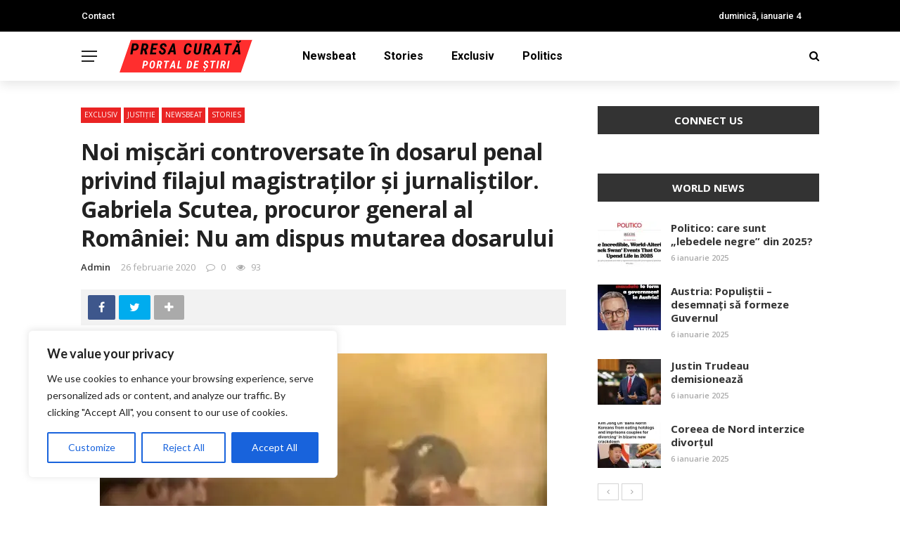

--- FILE ---
content_type: text/html; charset=UTF-8
request_url: https://presacurata.ro/2020/02/26/noi-miscari-controversate-in-dosarul-penal-privind-filajul-magistratilor-si-jurnalistilor-gabriela-scutea-procuror-general-al-romaniei-nu-am-dispus-mutarea-dosarului/
body_size: 25975
content:
<!DOCTYPE html>
<html lang="ro-RO">
<head>
<meta charset="UTF-8" />
<meta name="viewport" content="width=device-width, initial-scale=1"/>
<link rel="profile" href="https://gmpg.org/xfn/11" />
<script>var ajaxurl = "https://presacurata.ro/wp-admin/admin-ajax.php"</script><meta name='robots' content='index, follow, max-image-preview:large, max-snippet:-1, max-video-preview:-1' />
<style>img:is([sizes="auto" i], [sizes^="auto," i]) { contain-intrinsic-size: 3000px 1500px }</style>
<meta property="og:title" content="Noi mișcări controversate în dosarul penal privind filajul magistraților și jurnaliștilor. Gabriela Scutea, procuror general al României: Nu am dispus mutarea dosarului"/><meta property="og:type" content="article"/><meta property="og:url" content="https://presacurata.ro/2020/02/26/noi-miscari-controversate-in-dosarul-penal-privind-filajul-magistratilor-si-jurnalistilor-gabriela-scutea-procuror-general-al-romaniei-nu-am-dispus-mutarea-dosarului/"/><meta property="og:site_name" content="Presa Curată"/><meta property="og:image" content="https://i0.wp.com/presacurata.ro/wp-content/uploads/2020/02/image-2020-02-24-23682469-41-ziaristi-procurori-filati.jpg?fit=636%2C461&ssl=1" />
<!-- This site is optimized with the Yoast SEO plugin v24.1 - https://yoast.com/wordpress/plugins/seo/ -->
<title>Noi mișcări controversate în dosarul penal privind filajul magistraților și jurnaliștilor. Gabriela Scutea, procuror general al României: Nu am dispus mutarea dosarului - Presa Curată</title>
<link rel="canonical" href="https://presacurata.ro/2020/02/26/noi-miscari-controversate-in-dosarul-penal-privind-filajul-magistratilor-si-jurnalistilor-gabriela-scutea-procuror-general-al-romaniei-nu-am-dispus-mutarea-dosarului/" />
<meta property="og:locale" content="ro_RO" />
<meta property="og:type" content="article" />
<meta property="og:title" content="Noi mișcări controversate în dosarul penal privind filajul magistraților și jurnaliștilor. Gabriela Scutea, procuror general al României: Nu am dispus mutarea dosarului - Presa Curată" />
<meta property="og:description" content="Surse din Justiție arată că astăzi dimineață, chiar în timpul anchetei privind filajul magistraților și jurnaliștilor, au fost cerute toate copiile de pe acte și mărturiile din același dosar, în controlul pe legalitate și competență, dispus la dorința procurorul general al României, Gabriela Scutea, prin șeful Parchetului Militar de pe lângă Curtea Militară de Apel, generalul de brigadă magistrat, Adrian Cornel Nicolau. Legat de competența Parchetului Tribunalului București în acest dosar, procurorul militar, Adrian Nicolau declara ieri pentru Hotnews că &#8222;dacă va constata că nu sunt implicați militari, dosarul va trebui trimis la organul competent&#8222;, spunând în același timp că [&hellip;]" />
<meta property="og:url" content="https://presacurata.ro/2020/02/26/noi-miscari-controversate-in-dosarul-penal-privind-filajul-magistratilor-si-jurnalistilor-gabriela-scutea-procuror-general-al-romaniei-nu-am-dispus-mutarea-dosarului/" />
<meta property="og:site_name" content="Presa Curată" />
<meta property="article:published_time" content="2020-02-26T16:45:04+00:00" />
<meta property="article:modified_time" content="2020-02-26T16:45:06+00:00" />
<meta property="og:image" content="https://i0.wp.com/presacurata.ro/wp-content/uploads/2020/02/image-2020-02-24-23682469-41-ziaristi-procurori-filati.jpg?fit=636%2C461&ssl=1" />
<meta property="og:image:width" content="636" />
<meta property="og:image:height" content="461" />
<meta property="og:image:type" content="image/jpeg" />
<meta name="author" content="admin" />
<meta name="twitter:card" content="summary_large_image" />
<meta name="twitter:label1" content="Scris de" />
<meta name="twitter:data1" content="admin" />
<meta name="twitter:label2" content="Timp estimat pentru citire" />
<meta name="twitter:data2" content="6 minute" />
<script type="application/ld+json" class="yoast-schema-graph">{"@context":"https://schema.org","@graph":[{"@type":"WebPage","@id":"https://presacurata.ro/2020/02/26/noi-miscari-controversate-in-dosarul-penal-privind-filajul-magistratilor-si-jurnalistilor-gabriela-scutea-procuror-general-al-romaniei-nu-am-dispus-mutarea-dosarului/","url":"https://presacurata.ro/2020/02/26/noi-miscari-controversate-in-dosarul-penal-privind-filajul-magistratilor-si-jurnalistilor-gabriela-scutea-procuror-general-al-romaniei-nu-am-dispus-mutarea-dosarului/","name":"Noi mișcări controversate în dosarul penal privind filajul magistraților și jurnaliștilor. Gabriela Scutea, procuror general al României: Nu am dispus mutarea dosarului - Presa Curată","isPartOf":{"@id":"https://presacurata.ro/#website"},"primaryImageOfPage":{"@id":"https://presacurata.ro/2020/02/26/noi-miscari-controversate-in-dosarul-penal-privind-filajul-magistratilor-si-jurnalistilor-gabriela-scutea-procuror-general-al-romaniei-nu-am-dispus-mutarea-dosarului/#primaryimage"},"image":{"@id":"https://presacurata.ro/2020/02/26/noi-miscari-controversate-in-dosarul-penal-privind-filajul-magistratilor-si-jurnalistilor-gabriela-scutea-procuror-general-al-romaniei-nu-am-dispus-mutarea-dosarului/#primaryimage"},"thumbnailUrl":"https://i0.wp.com/presacurata.ro/wp-content/uploads/2020/02/image-2020-02-24-23682469-41-ziaristi-procurori-filati.jpg?fit=636%2C461&ssl=1","datePublished":"2020-02-26T16:45:04+00:00","dateModified":"2020-02-26T16:45:06+00:00","author":{"@id":"https://presacurata.ro/#/schema/person/87059b8c1b57adced76164ec1630c55a"},"inLanguage":"ro-RO","potentialAction":[{"@type":"ReadAction","target":["https://presacurata.ro/2020/02/26/noi-miscari-controversate-in-dosarul-penal-privind-filajul-magistratilor-si-jurnalistilor-gabriela-scutea-procuror-general-al-romaniei-nu-am-dispus-mutarea-dosarului/"]}]},{"@type":"ImageObject","inLanguage":"ro-RO","@id":"https://presacurata.ro/2020/02/26/noi-miscari-controversate-in-dosarul-penal-privind-filajul-magistratilor-si-jurnalistilor-gabriela-scutea-procuror-general-al-romaniei-nu-am-dispus-mutarea-dosarului/#primaryimage","url":"https://i0.wp.com/presacurata.ro/wp-content/uploads/2020/02/image-2020-02-24-23682469-41-ziaristi-procurori-filati.jpg?fit=636%2C461&ssl=1","contentUrl":"https://i0.wp.com/presacurata.ro/wp-content/uploads/2020/02/image-2020-02-24-23682469-41-ziaristi-procurori-filati.jpg?fit=636%2C461&ssl=1","width":636,"height":461},{"@type":"WebSite","@id":"https://presacurata.ro/#website","url":"https://presacurata.ro/","name":"Presa Curată","description":"Portal de ştiri","potentialAction":[{"@type":"SearchAction","target":{"@type":"EntryPoint","urlTemplate":"https://presacurata.ro/?s={search_term_string}"},"query-input":{"@type":"PropertyValueSpecification","valueRequired":true,"valueName":"search_term_string"}}],"inLanguage":"ro-RO"},{"@type":"Person","@id":"https://presacurata.ro/#/schema/person/87059b8c1b57adced76164ec1630c55a","name":"admin","image":{"@type":"ImageObject","inLanguage":"ro-RO","@id":"https://presacurata.ro/#/schema/person/image/","url":"https://secure.gravatar.com/avatar/f95f2f9b4654a8b47650a027bc219697?s=96&d=mm&r=g","contentUrl":"https://secure.gravatar.com/avatar/f95f2f9b4654a8b47650a027bc219697?s=96&d=mm&r=g","caption":"admin"},"sameAs":["http://presacurată.ro"],"url":"https://presacurata.ro/author/presacurata2021/"}]}</script>
<!-- / Yoast SEO plugin. -->
<link rel='dns-prefetch' href='//stats.wp.com' />
<link rel='dns-prefetch' href='//fonts.googleapis.com' />
<link rel='preconnect' href='//i0.wp.com' />
<link rel='preconnect' href='//c0.wp.com' />
<link rel='preconnect' href='https://fonts.gstatic.com' crossorigin />
<link rel="alternate" type="application/rss+xml" title="Presa Curată &raquo; Flux" href="https://presacurata.ro/feed/" />
<link rel="alternate" type="application/rss+xml" title="Presa Curată &raquo; Flux comentarii" href="https://presacurata.ro/comments/feed/" />
<link rel="alternate" type="application/rss+xml" title="Flux comentarii Presa Curată &raquo; Noi mișcări controversate în dosarul penal privind filajul magistraților și jurnaliștilor. Gabriela Scutea, procuror general al României: Nu am dispus mutarea dosarului" href="https://presacurata.ro/2020/02/26/noi-miscari-controversate-in-dosarul-penal-privind-filajul-magistratilor-si-jurnalistilor-gabriela-scutea-procuror-general-al-romaniei-nu-am-dispus-mutarea-dosarului/feed/" />
<link rel='stylesheet' id='wp-block-library-css' href='https://c0.wp.com/c/6.7.4/wp-includes/css/dist/block-library/style.min.css' type='text/css' media='all' />
<link rel='stylesheet' id='mediaelement-css' href='https://c0.wp.com/c/6.7.4/wp-includes/js/mediaelement/mediaelementplayer-legacy.min.css' type='text/css' media='all' />
<link rel='stylesheet' id='wp-mediaelement-css' href='https://c0.wp.com/c/6.7.4/wp-includes/js/mediaelement/wp-mediaelement.min.css' type='text/css' media='all' />
<style id='jetpack-sharing-buttons-style-inline-css' type='text/css'>
.jetpack-sharing-buttons__services-list{display:flex;flex-direction:row;flex-wrap:wrap;gap:0;list-style-type:none;margin:5px;padding:0}.jetpack-sharing-buttons__services-list.has-small-icon-size{font-size:12px}.jetpack-sharing-buttons__services-list.has-normal-icon-size{font-size:16px}.jetpack-sharing-buttons__services-list.has-large-icon-size{font-size:24px}.jetpack-sharing-buttons__services-list.has-huge-icon-size{font-size:36px}@media print{.jetpack-sharing-buttons__services-list{display:none!important}}.editor-styles-wrapper .wp-block-jetpack-sharing-buttons{gap:0;padding-inline-start:0}ul.jetpack-sharing-buttons__services-list.has-background{padding:1.25em 2.375em}
</style>
<style id='classic-theme-styles-inline-css' type='text/css'>
/*! This file is auto-generated */
.wp-block-button__link{color:#fff;background-color:#32373c;border-radius:9999px;box-shadow:none;text-decoration:none;padding:calc(.667em + 2px) calc(1.333em + 2px);font-size:1.125em}.wp-block-file__button{background:#32373c;color:#fff;text-decoration:none}
</style>
<style id='global-styles-inline-css' type='text/css'>
:root{--wp--preset--aspect-ratio--square: 1;--wp--preset--aspect-ratio--4-3: 4/3;--wp--preset--aspect-ratio--3-4: 3/4;--wp--preset--aspect-ratio--3-2: 3/2;--wp--preset--aspect-ratio--2-3: 2/3;--wp--preset--aspect-ratio--16-9: 16/9;--wp--preset--aspect-ratio--9-16: 9/16;--wp--preset--color--black: #000000;--wp--preset--color--cyan-bluish-gray: #abb8c3;--wp--preset--color--white: #ffffff;--wp--preset--color--pale-pink: #f78da7;--wp--preset--color--vivid-red: #cf2e2e;--wp--preset--color--luminous-vivid-orange: #ff6900;--wp--preset--color--luminous-vivid-amber: #fcb900;--wp--preset--color--light-green-cyan: #7bdcb5;--wp--preset--color--vivid-green-cyan: #00d084;--wp--preset--color--pale-cyan-blue: #8ed1fc;--wp--preset--color--vivid-cyan-blue: #0693e3;--wp--preset--color--vivid-purple: #9b51e0;--wp--preset--gradient--vivid-cyan-blue-to-vivid-purple: linear-gradient(135deg,rgba(6,147,227,1) 0%,rgb(155,81,224) 100%);--wp--preset--gradient--light-green-cyan-to-vivid-green-cyan: linear-gradient(135deg,rgb(122,220,180) 0%,rgb(0,208,130) 100%);--wp--preset--gradient--luminous-vivid-amber-to-luminous-vivid-orange: linear-gradient(135deg,rgba(252,185,0,1) 0%,rgba(255,105,0,1) 100%);--wp--preset--gradient--luminous-vivid-orange-to-vivid-red: linear-gradient(135deg,rgba(255,105,0,1) 0%,rgb(207,46,46) 100%);--wp--preset--gradient--very-light-gray-to-cyan-bluish-gray: linear-gradient(135deg,rgb(238,238,238) 0%,rgb(169,184,195) 100%);--wp--preset--gradient--cool-to-warm-spectrum: linear-gradient(135deg,rgb(74,234,220) 0%,rgb(151,120,209) 20%,rgb(207,42,186) 40%,rgb(238,44,130) 60%,rgb(251,105,98) 80%,rgb(254,248,76) 100%);--wp--preset--gradient--blush-light-purple: linear-gradient(135deg,rgb(255,206,236) 0%,rgb(152,150,240) 100%);--wp--preset--gradient--blush-bordeaux: linear-gradient(135deg,rgb(254,205,165) 0%,rgb(254,45,45) 50%,rgb(107,0,62) 100%);--wp--preset--gradient--luminous-dusk: linear-gradient(135deg,rgb(255,203,112) 0%,rgb(199,81,192) 50%,rgb(65,88,208) 100%);--wp--preset--gradient--pale-ocean: linear-gradient(135deg,rgb(255,245,203) 0%,rgb(182,227,212) 50%,rgb(51,167,181) 100%);--wp--preset--gradient--electric-grass: linear-gradient(135deg,rgb(202,248,128) 0%,rgb(113,206,126) 100%);--wp--preset--gradient--midnight: linear-gradient(135deg,rgb(2,3,129) 0%,rgb(40,116,252) 100%);--wp--preset--font-size--small: 13px;--wp--preset--font-size--medium: 20px;--wp--preset--font-size--large: 36px;--wp--preset--font-size--x-large: 42px;--wp--preset--spacing--20: 0.44rem;--wp--preset--spacing--30: 0.67rem;--wp--preset--spacing--40: 1rem;--wp--preset--spacing--50: 1.5rem;--wp--preset--spacing--60: 2.25rem;--wp--preset--spacing--70: 3.38rem;--wp--preset--spacing--80: 5.06rem;--wp--preset--shadow--natural: 6px 6px 9px rgba(0, 0, 0, 0.2);--wp--preset--shadow--deep: 12px 12px 50px rgba(0, 0, 0, 0.4);--wp--preset--shadow--sharp: 6px 6px 0px rgba(0, 0, 0, 0.2);--wp--preset--shadow--outlined: 6px 6px 0px -3px rgba(255, 255, 255, 1), 6px 6px rgba(0, 0, 0, 1);--wp--preset--shadow--crisp: 6px 6px 0px rgba(0, 0, 0, 1);}:where(.is-layout-flex){gap: 0.5em;}:where(.is-layout-grid){gap: 0.5em;}body .is-layout-flex{display: flex;}.is-layout-flex{flex-wrap: wrap;align-items: center;}.is-layout-flex > :is(*, div){margin: 0;}body .is-layout-grid{display: grid;}.is-layout-grid > :is(*, div){margin: 0;}:where(.wp-block-columns.is-layout-flex){gap: 2em;}:where(.wp-block-columns.is-layout-grid){gap: 2em;}:where(.wp-block-post-template.is-layout-flex){gap: 1.25em;}:where(.wp-block-post-template.is-layout-grid){gap: 1.25em;}.has-black-color{color: var(--wp--preset--color--black) !important;}.has-cyan-bluish-gray-color{color: var(--wp--preset--color--cyan-bluish-gray) !important;}.has-white-color{color: var(--wp--preset--color--white) !important;}.has-pale-pink-color{color: var(--wp--preset--color--pale-pink) !important;}.has-vivid-red-color{color: var(--wp--preset--color--vivid-red) !important;}.has-luminous-vivid-orange-color{color: var(--wp--preset--color--luminous-vivid-orange) !important;}.has-luminous-vivid-amber-color{color: var(--wp--preset--color--luminous-vivid-amber) !important;}.has-light-green-cyan-color{color: var(--wp--preset--color--light-green-cyan) !important;}.has-vivid-green-cyan-color{color: var(--wp--preset--color--vivid-green-cyan) !important;}.has-pale-cyan-blue-color{color: var(--wp--preset--color--pale-cyan-blue) !important;}.has-vivid-cyan-blue-color{color: var(--wp--preset--color--vivid-cyan-blue) !important;}.has-vivid-purple-color{color: var(--wp--preset--color--vivid-purple) !important;}.has-black-background-color{background-color: var(--wp--preset--color--black) !important;}.has-cyan-bluish-gray-background-color{background-color: var(--wp--preset--color--cyan-bluish-gray) !important;}.has-white-background-color{background-color: var(--wp--preset--color--white) !important;}.has-pale-pink-background-color{background-color: var(--wp--preset--color--pale-pink) !important;}.has-vivid-red-background-color{background-color: var(--wp--preset--color--vivid-red) !important;}.has-luminous-vivid-orange-background-color{background-color: var(--wp--preset--color--luminous-vivid-orange) !important;}.has-luminous-vivid-amber-background-color{background-color: var(--wp--preset--color--luminous-vivid-amber) !important;}.has-light-green-cyan-background-color{background-color: var(--wp--preset--color--light-green-cyan) !important;}.has-vivid-green-cyan-background-color{background-color: var(--wp--preset--color--vivid-green-cyan) !important;}.has-pale-cyan-blue-background-color{background-color: var(--wp--preset--color--pale-cyan-blue) !important;}.has-vivid-cyan-blue-background-color{background-color: var(--wp--preset--color--vivid-cyan-blue) !important;}.has-vivid-purple-background-color{background-color: var(--wp--preset--color--vivid-purple) !important;}.has-black-border-color{border-color: var(--wp--preset--color--black) !important;}.has-cyan-bluish-gray-border-color{border-color: var(--wp--preset--color--cyan-bluish-gray) !important;}.has-white-border-color{border-color: var(--wp--preset--color--white) !important;}.has-pale-pink-border-color{border-color: var(--wp--preset--color--pale-pink) !important;}.has-vivid-red-border-color{border-color: var(--wp--preset--color--vivid-red) !important;}.has-luminous-vivid-orange-border-color{border-color: var(--wp--preset--color--luminous-vivid-orange) !important;}.has-luminous-vivid-amber-border-color{border-color: var(--wp--preset--color--luminous-vivid-amber) !important;}.has-light-green-cyan-border-color{border-color: var(--wp--preset--color--light-green-cyan) !important;}.has-vivid-green-cyan-border-color{border-color: var(--wp--preset--color--vivid-green-cyan) !important;}.has-pale-cyan-blue-border-color{border-color: var(--wp--preset--color--pale-cyan-blue) !important;}.has-vivid-cyan-blue-border-color{border-color: var(--wp--preset--color--vivid-cyan-blue) !important;}.has-vivid-purple-border-color{border-color: var(--wp--preset--color--vivid-purple) !important;}.has-vivid-cyan-blue-to-vivid-purple-gradient-background{background: var(--wp--preset--gradient--vivid-cyan-blue-to-vivid-purple) !important;}.has-light-green-cyan-to-vivid-green-cyan-gradient-background{background: var(--wp--preset--gradient--light-green-cyan-to-vivid-green-cyan) !important;}.has-luminous-vivid-amber-to-luminous-vivid-orange-gradient-background{background: var(--wp--preset--gradient--luminous-vivid-amber-to-luminous-vivid-orange) !important;}.has-luminous-vivid-orange-to-vivid-red-gradient-background{background: var(--wp--preset--gradient--luminous-vivid-orange-to-vivid-red) !important;}.has-very-light-gray-to-cyan-bluish-gray-gradient-background{background: var(--wp--preset--gradient--very-light-gray-to-cyan-bluish-gray) !important;}.has-cool-to-warm-spectrum-gradient-background{background: var(--wp--preset--gradient--cool-to-warm-spectrum) !important;}.has-blush-light-purple-gradient-background{background: var(--wp--preset--gradient--blush-light-purple) !important;}.has-blush-bordeaux-gradient-background{background: var(--wp--preset--gradient--blush-bordeaux) !important;}.has-luminous-dusk-gradient-background{background: var(--wp--preset--gradient--luminous-dusk) !important;}.has-pale-ocean-gradient-background{background: var(--wp--preset--gradient--pale-ocean) !important;}.has-electric-grass-gradient-background{background: var(--wp--preset--gradient--electric-grass) !important;}.has-midnight-gradient-background{background: var(--wp--preset--gradient--midnight) !important;}.has-small-font-size{font-size: var(--wp--preset--font-size--small) !important;}.has-medium-font-size{font-size: var(--wp--preset--font-size--medium) !important;}.has-large-font-size{font-size: var(--wp--preset--font-size--large) !important;}.has-x-large-font-size{font-size: var(--wp--preset--font-size--x-large) !important;}
:where(.wp-block-post-template.is-layout-flex){gap: 1.25em;}:where(.wp-block-post-template.is-layout-grid){gap: 1.25em;}
:where(.wp-block-columns.is-layout-flex){gap: 2em;}:where(.wp-block-columns.is-layout-grid){gap: 2em;}
:root :where(.wp-block-pullquote){font-size: 1.5em;line-height: 1.6;}
</style>
<!-- <link rel='stylesheet' id='contact-form-7-css' href='https://presacurata.ro/wp-content/plugins/contact-form-7/includes/css/styles.css?ver=6.1.4' type='text/css' media='all' /> -->
<!-- <link rel='stylesheet' id='bkswcss-css' href='https://presacurata.ro/wp-content/plugins/rubik-shortcode/css/shortcode.css?ver=6.7.4' type='text/css' media='all' /> -->
<!-- <link rel='stylesheet' id='bootstrap-css' href='https://presacurata.ro/wp-content/themes/rubik/framework/bootstrap/css/bootstrap.css?ver=6.7.4' type='text/css' media='all' /> -->
<!-- <link rel='stylesheet' id='fa-css' href='https://presacurata.ro/wp-content/themes/rubik/css/fonts/awesome-fonts/css/font-awesome.min.css?ver=6.7.4' type='text/css' media='all' /> -->
<!-- <link rel='stylesheet' id='rubik-external-css' href='https://presacurata.ro/wp-content/themes/rubik/css/external.css?ver=6.7.4' type='text/css' media='all' /> -->
<!-- <link rel='stylesheet' id='rubik-style-css' href='https://presacurata.ro/wp-content/themes/rubik/css/bkstyle.css?ver=6.7.4' type='text/css' media='all' /> -->
<link rel="stylesheet" type="text/css" href="//presacurata.ro/wp-content/cache/wpfc-minified/9a7hbqrd/7ptzu.css" media="all"/>
<style id='rubik-style-inline-css' type='text/css'>
.bk-breadcrumbs-wrap{display: none;}::selection {color: #FFF; background: #EA2323;}::-webkit-selection {color: #FFF; background: #EA2323;}.content_out.small-post h4:hover,
.bk-sub-posts .post-title a:hover,
.bk-blog-content .meta-wrap .post-category, 
.breadcrumbs .fa-home, .module-feature2 .meta-wrap .post-category, .module-tech-grid ul li .meta > div.post-category a, .module-pyramid-grid ul li .meta > div.post-category a,
p > a, p > a:hover, .single-page .article-content a:hover, .single-page .article-content a:visited, .content_out.small-post .meta .post-category, .bk-sub-menu li > a:hover,
#top-menu>ul>li > .sub-menu a:hover, .bk-dropdown-menu li > a:hover, .widget-twitter .fa-twitter,
.widget-twitter ul.slides li .twitter-message a, .content_in .meta > div.post-category a,
.row-type .meta-wrap .post-category, .article-content li a, .article-content p a,
.s-post-header .meta > .post-category, .breadcrumbs .location,
.s-post-nav .nav-title span, .error-number h4, .redirect-home, .module-breaking-carousel .flex-direction-nav .flex-next, .module-breaking-carousel:hover .flex-direction-nav .flex-prev,
.bk-author-box .author-info .author-title:hover, .bk-author-box .author-info .bk-author-page-contact a:hover, .module-feature2 .meta .post-category, 
.bk-blog-content .meta .post-category, .bk-forum-title:hover,
.content_out .post-c-wrap .readmore a:hover, .module-blog ul li .readmore a:hover, .widget_latest_replies .details h4:hover,
#pagination .page-numbers, .post-page-links a, .single-page .icon-play, #wp-calendar tbody td a, #wp-calendar tfoot #prev,
.widget_comment .post-title:hover,
.widget_latest_replies .details .comment-author, .widget_recent_topics .details .comment-author a,
a.bk_u_login:hover, a.bk_u_logout:hover, .bk-back-login:hover, 
.main-nav.bk-menu-light .bk-sub-menu li > a:hover, .main-nav.bk-menu-light .bk-sub-posts .post-title a:hover,
.row-type h4:hover, .widget-social ul li a:hover, .module-large-blog .post-c-wrap h4:hover,
.module-feature2 .content_out h4:hover, .module-classic-blog .bk-blog-content h4:hover, .content_out .meta > div.post-author a:hover,
.s-post-header .meta > div.post-author a:hover, .s-post-header .post-category a, .module-title .bk-tabs.active a,
.bk-tabs-dropdown:hover .bk-tabs-more, .header-5 .main-menu > ul > li.current-menu-item > a, .header-5 .main-menu > ul > li.current-menu-item > a:hover,
.header-2 .main-menu > ul > li.current-menu-item > a, .header-2 .main-menu > ul > li.current-menu-item > a:hover,
.nav-btn h3:hover, .title > a:hover, .module-grid-7 .grid7-col:first-child:hover .title,
.widget a:hover, .ticker-content a:hover, .heading-related-posts h4:hover, .s-template-14 .heading-related-posts h4:hover,
.s-template-16 .heading-related-posts h4:hover
{color: #EA2323;}#top-menu>ul>li > .sub-menu, .bk-dropdown-menu, .s-post-nav .nav-title span,
.s-post-nav .nav-title span, .bk-mega-menu, .bk-mega-column-menu, .search-loadding, #comment-submit:hover, .s-tags a:hover, input[type='submit']:hover,
.ticker-controls li.jnt-prev:hover:before, .ticker-controls li.jnt-next:hover:after,
#pagination .page-numbers, .post-page-links a, .post-page-links > span, .widget-twitter .flex-direction-nav li a:hover, .menu-location-title,
.button:hover, .bk-lwa:hover > .bk-account-info, .bk-back-login:hover,
.page-nav .current, .widget_tag_cloud .tagcloud a:hover
{border-color: #EA2323;}.sidebar_header_24 .sidebar-wrap .widget-title
{border-color: #333333;}.sidebar_header_25 .sidebar-wrap .widget-title h3:after, .module_header_11 .module-title h2:after
{border-left-color: #333;}.module_header_11 .module-title h2 
{background-color: #333;}.footer_header_15 .footer .widget-title h3:after
{border-left-color: #333;}.module_header_13 .module-title h2:before
{border-color: #EA2323 transparent transparent transparent;}.bk-preload-wrapper:after {border-top-color: #EA2323; border-bottom-color: #EA2323;}.s-tags a:hover, .s-post-nav .icon, #comment-submit:hover, .flex-direction-nav li a,
.widget-twitter .flex-direction-nav li a:hover,.button:hover, .widget_most_commented .comments,
.footer .widget-title h3, .post-c-wrap .readmore a:hover, .ticker-title span, .ticker-controls li.jnt-prev:hover:before, 
.ticker-controls li.jnt-next:hover:after,
.widget_tag_cloud .tagcloud a:hover, .footer .widget_tag_cloud .tagcloud a:hover, input[type='submit']:hover,
.thumb, .module-fw-slider .flex-control-nav li a.flex-active, .module-breaking-carousel .content_out.small-post .meta:after,
.footer .cm-flex .flex-control-paging li a.flex-active, .header-1 .main-nav .menu > li.current-menu-item, 
.header-3 .main-nav .menu > li.current-menu-item,
.module-feature2 .flex-direction-nav li a, 
.bk-review-box .bk-overlay span, .bk-score-box, .share-total, #pagination .page-numbers.current, .post-page-links > span,
.widget_display_stats dd strong, .widget_display_search .search-icon, .searchform-wrap .search-icon,
#back-top, .module-square-grid .content_in_wrapper, .bk_tabs .ui-tabs-nav li.ui-tabs-active, #bk-gallery-carousel .bk-gallery-item:before,
.page-nav .current, .bk-page-header.header-1 .main-menu > ul > li:hover > a:after, .bk-page-header.header-2 .main-menu > ul > li:hover > a:after,
.module_header_13 .module-title h2, .bk-page-header.header-3 .main-menu > ul > li:hover > a:after, .loadmore span.ajaxtext,
.heading-related-posts h4:hover:before, .s-template-14 .heading-related-posts h4:hover:before, .s-template-16 .heading-related-posts h4:hover:before,
div.wpforms-container-full .wpforms-form button[type=submit], div.wpforms-container-full .wpforms-form button[type=submit]:hover
{background-color: #EA2323;}.content_out .review-score, ::-webkit-scrollbar-thumb
{background-color: rgba(234,35,35,0.9)}.footer .cm-flex .flex-control-paging li a
{background-color: rgba(234,35,35,0.3)}.widget_most_commented .comments:after 
{border-right-color: #EA2323;}.post-category a:after 
{border-left-color: #EA2323;}#page-wrap { width: auto; }.header-inner {margin-top: 50px;}.header-inner {margin-bottom: 50px;}.footer {padding-top: 50px;}.footer .footer-lower {margin-top: 50px;}.sidebar-wrap .widget-title h3:before{border-color: #333333 transparent transparent transparent;}.footer .widget-title h3:before{border-color: #333333 transparent transparent transparent;}.bkmodule-dark .content_in .bk-thumb-wrap {background-color: #000 !important;}.post-category a{
background-color: #EA2323; 
color:  #fff !important;
padding: 1px 5px 2px 5px;
}
</style>
<!-- <link rel='stylesheet' id='rubik-1110-css' href='https://presacurata.ro/wp-content/themes/rubik/css/css_w/css_1110.css?ver=6.7.4' type='text/css' media='all' /> -->
<!-- <link rel='stylesheet' id='rubik-responsive-css' href='https://presacurata.ro/wp-content/themes/rubik/css/responsive.css?ver=6.7.4' type='text/css' media='all' /> -->
<link rel="stylesheet" type="text/css" href="//presacurata.ro/wp-content/cache/wpfc-minified/14taelgl/7ptzu.css" media="all"/>
<link rel="preload" as="style" href="https://fonts.googleapis.com/css?family=Open%20Sans:300,400,500,600,700,800,300italic,400italic,500italic,600italic,700italic,800italic%7CRoboto:100,300,400,500,700,900,100italic,300italic,400italic,500italic,700italic,900italic%7CLato:100,300,400,700,900,100italic,300italic,400italic,700italic,900italic&#038;display=swap&#038;ver=1679311051" /><link rel="stylesheet" href="https://fonts.googleapis.com/css?family=Open%20Sans:300,400,500,600,700,800,300italic,400italic,500italic,600italic,700italic,800italic%7CRoboto:100,300,400,500,700,900,100italic,300italic,400italic,500italic,700italic,900italic%7CLato:100,300,400,700,900,100italic,300italic,400italic,700italic,900italic&#038;display=swap&#038;ver=1679311051" media="print" onload="this.media='all'"><noscript><link rel="stylesheet" href="https://fonts.googleapis.com/css?family=Open%20Sans:300,400,500,600,700,800,300italic,400italic,500italic,600italic,700italic,800italic%7CRoboto:100,300,400,500,700,900,100italic,300italic,400italic,500italic,700italic,900italic%7CLato:100,300,400,700,900,100italic,300italic,400italic,700italic,900italic&#038;display=swap&#038;ver=1679311051" /></noscript><script type="text/javascript" id="cookie-law-info-js-extra">
/* <![CDATA[ */
var _ckyConfig = {"_ipData":[],"_assetsURL":"https:\/\/presacurata.ro\/wp-content\/plugins\/cookie-law-info\/lite\/frontend\/images\/","_publicURL":"https:\/\/presacurata.ro","_expiry":"365","_categories":[{"name":"Necessary","slug":"necessary","isNecessary":true,"ccpaDoNotSell":true,"cookies":[],"active":true,"defaultConsent":{"gdpr":true,"ccpa":true}},{"name":"Functional","slug":"functional","isNecessary":false,"ccpaDoNotSell":true,"cookies":[],"active":true,"defaultConsent":{"gdpr":false,"ccpa":false}},{"name":"Analytics","slug":"analytics","isNecessary":false,"ccpaDoNotSell":true,"cookies":[],"active":true,"defaultConsent":{"gdpr":false,"ccpa":false}},{"name":"Performance","slug":"performance","isNecessary":false,"ccpaDoNotSell":true,"cookies":[],"active":true,"defaultConsent":{"gdpr":false,"ccpa":false}},{"name":"Advertisement","slug":"advertisement","isNecessary":false,"ccpaDoNotSell":true,"cookies":[],"active":true,"defaultConsent":{"gdpr":false,"ccpa":false}}],"_activeLaw":"gdpr","_rootDomain":"","_block":"1","_showBanner":"1","_bannerConfig":{"settings":{"type":"box","preferenceCenterType":"popup","position":"bottom-left","applicableLaw":"gdpr"},"behaviours":{"reloadBannerOnAccept":false,"loadAnalyticsByDefault":false,"animations":{"onLoad":"animate","onHide":"sticky"}},"config":{"revisitConsent":{"status":true,"tag":"revisit-consent","position":"bottom-left","meta":{"url":"#"},"styles":{"background-color":"#0056A7"},"elements":{"title":{"type":"text","tag":"revisit-consent-title","status":true,"styles":{"color":"#0056a7"}}}},"preferenceCenter":{"toggle":{"status":true,"tag":"detail-category-toggle","type":"toggle","states":{"active":{"styles":{"background-color":"#1863DC"}},"inactive":{"styles":{"background-color":"#D0D5D2"}}}}},"categoryPreview":{"status":false,"toggle":{"status":true,"tag":"detail-category-preview-toggle","type":"toggle","states":{"active":{"styles":{"background-color":"#1863DC"}},"inactive":{"styles":{"background-color":"#D0D5D2"}}}}},"videoPlaceholder":{"status":true,"styles":{"background-color":"#000000","border-color":"#000000","color":"#ffffff"}},"readMore":{"status":false,"tag":"readmore-button","type":"link","meta":{"noFollow":true,"newTab":true},"styles":{"color":"#1863DC","background-color":"transparent","border-color":"transparent"}},"showMore":{"status":true,"tag":"show-desc-button","type":"button","styles":{"color":"#1863DC"}},"showLess":{"status":true,"tag":"hide-desc-button","type":"button","styles":{"color":"#1863DC"}},"alwaysActive":{"status":true,"tag":"always-active","styles":{"color":"#008000"}},"manualLinks":{"status":true,"tag":"manual-links","type":"link","styles":{"color":"#1863DC"}},"auditTable":{"status":true},"optOption":{"status":true,"toggle":{"status":true,"tag":"optout-option-toggle","type":"toggle","states":{"active":{"styles":{"background-color":"#1863dc"}},"inactive":{"styles":{"background-color":"#FFFFFF"}}}}}}},"_version":"3.3.9.1","_logConsent":"","_tags":[{"tag":"accept-button","styles":{"color":"#FFFFFF","background-color":"#1863DC","border-color":"#1863DC"}},{"tag":"reject-button","styles":{"color":"#1863DC","background-color":"transparent","border-color":"#1863DC"}},{"tag":"settings-button","styles":{"color":"#1863DC","background-color":"transparent","border-color":"#1863DC"}},{"tag":"readmore-button","styles":{"color":"#1863DC","background-color":"transparent","border-color":"transparent"}},{"tag":"donotsell-button","styles":{"color":"#1863DC","background-color":"transparent","border-color":"transparent"}},{"tag":"show-desc-button","styles":{"color":"#1863DC"}},{"tag":"hide-desc-button","styles":{"color":"#1863DC"}},{"tag":"cky-always-active","styles":[]},{"tag":"cky-link","styles":[]},{"tag":"accept-button","styles":{"color":"#FFFFFF","background-color":"#1863DC","border-color":"#1863DC"}},{"tag":"revisit-consent","styles":{"background-color":"#0056A7"}}],"_shortCodes":[{"key":"cky_readmore","content":"<a href=\"#\" class=\"cky-policy\" aria-label=\"Cookie Policy\" target=\"_blank\" rel=\"noopener\" data-cky-tag=\"readmore-button\">Cookie Policy<\/a>","tag":"readmore-button","status":false,"attributes":{"rel":"nofollow","target":"_blank"}},{"key":"cky_show_desc","content":"<button class=\"cky-show-desc-btn\" data-cky-tag=\"show-desc-button\" aria-label=\"Show more\">Show more<\/button>","tag":"show-desc-button","status":true,"attributes":[]},{"key":"cky_hide_desc","content":"<button class=\"cky-show-desc-btn\" data-cky-tag=\"hide-desc-button\" aria-label=\"Show less\">Show less<\/button>","tag":"hide-desc-button","status":true,"attributes":[]},{"key":"cky_optout_show_desc","content":"[cky_optout_show_desc]","tag":"optout-show-desc-button","status":true,"attributes":[]},{"key":"cky_optout_hide_desc","content":"[cky_optout_hide_desc]","tag":"optout-hide-desc-button","status":true,"attributes":[]},{"key":"cky_category_toggle_label","content":"[cky_{{status}}_category_label] [cky_preference_{{category_slug}}_title]","tag":"","status":true,"attributes":[]},{"key":"cky_enable_category_label","content":"Enable","tag":"","status":true,"attributes":[]},{"key":"cky_disable_category_label","content":"Disable","tag":"","status":true,"attributes":[]},{"key":"cky_video_placeholder","content":"<div class=\"video-placeholder-normal\" data-cky-tag=\"video-placeholder\" id=\"[UNIQUEID]\"><p class=\"video-placeholder-text-normal\" data-cky-tag=\"placeholder-title\">Please accept cookies to access this content<\/p><\/div>","tag":"","status":true,"attributes":[]},{"key":"cky_enable_optout_label","content":"Enable","tag":"","status":true,"attributes":[]},{"key":"cky_disable_optout_label","content":"Disable","tag":"","status":true,"attributes":[]},{"key":"cky_optout_toggle_label","content":"[cky_{{status}}_optout_label] [cky_optout_option_title]","tag":"","status":true,"attributes":[]},{"key":"cky_optout_option_title","content":"Do Not Sell My Personal Information","tag":"","status":true,"attributes":[]},{"key":"cky_optout_close_label","content":"Close","tag":"","status":true,"attributes":[]},{"key":"cky_preference_close_label","content":"Close","tag":"","status":true,"attributes":[]}],"_rtl":"","_language":"en","_providersToBlock":[]};
var _ckyStyles = {"css":".cky-overlay{background: #000000; opacity: 0.4; position: fixed; top: 0; left: 0; width: 100%; height: 100%; z-index: 99999999;}.cky-hide{display: none;}.cky-btn-revisit-wrapper{display: flex; align-items: center; justify-content: center; background: #0056a7; width: 45px; height: 45px; border-radius: 50%; position: fixed; z-index: 999999; cursor: pointer;}.cky-revisit-bottom-left{bottom: 15px; left: 15px;}.cky-revisit-bottom-right{bottom: 15px; right: 15px;}.cky-btn-revisit-wrapper .cky-btn-revisit{display: flex; align-items: center; justify-content: center; background: none; border: none; cursor: pointer; position: relative; margin: 0; padding: 0;}.cky-btn-revisit-wrapper .cky-btn-revisit img{max-width: fit-content; margin: 0; height: 30px; width: 30px;}.cky-revisit-bottom-left:hover::before{content: attr(data-tooltip); position: absolute; background: #4e4b66; color: #ffffff; left: calc(100% + 7px); font-size: 12px; line-height: 16px; width: max-content; padding: 4px 8px; border-radius: 4px;}.cky-revisit-bottom-left:hover::after{position: absolute; content: \"\"; border: 5px solid transparent; left: calc(100% + 2px); border-left-width: 0; border-right-color: #4e4b66;}.cky-revisit-bottom-right:hover::before{content: attr(data-tooltip); position: absolute; background: #4e4b66; color: #ffffff; right: calc(100% + 7px); font-size: 12px; line-height: 16px; width: max-content; padding: 4px 8px; border-radius: 4px;}.cky-revisit-bottom-right:hover::after{position: absolute; content: \"\"; border: 5px solid transparent; right: calc(100% + 2px); border-right-width: 0; border-left-color: #4e4b66;}.cky-revisit-hide{display: none;}.cky-consent-container{position: fixed; width: 440px; box-sizing: border-box; z-index: 9999999; border-radius: 6px;}.cky-consent-container .cky-consent-bar{background: #ffffff; border: 1px solid; padding: 20px 26px; box-shadow: 0 -1px 10px 0 #acabab4d; border-radius: 6px;}.cky-box-bottom-left{bottom: 40px; left: 40px;}.cky-box-bottom-right{bottom: 40px; right: 40px;}.cky-box-top-left{top: 40px; left: 40px;}.cky-box-top-right{top: 40px; right: 40px;}.cky-custom-brand-logo-wrapper .cky-custom-brand-logo{width: 100px; height: auto; margin: 0 0 12px 0;}.cky-notice .cky-title{color: #212121; font-weight: 700; font-size: 18px; line-height: 24px; margin: 0 0 12px 0;}.cky-notice-des *,.cky-preference-content-wrapper *,.cky-accordion-header-des *,.cky-gpc-wrapper .cky-gpc-desc *{font-size: 14px;}.cky-notice-des{color: #212121; font-size: 14px; line-height: 24px; font-weight: 400;}.cky-notice-des img{height: 25px; width: 25px;}.cky-consent-bar .cky-notice-des p,.cky-gpc-wrapper .cky-gpc-desc p,.cky-preference-body-wrapper .cky-preference-content-wrapper p,.cky-accordion-header-wrapper .cky-accordion-header-des p,.cky-cookie-des-table li div:last-child p{color: inherit; margin-top: 0; overflow-wrap: break-word;}.cky-notice-des P:last-child,.cky-preference-content-wrapper p:last-child,.cky-cookie-des-table li div:last-child p:last-child,.cky-gpc-wrapper .cky-gpc-desc p:last-child{margin-bottom: 0;}.cky-notice-des a.cky-policy,.cky-notice-des button.cky-policy{font-size: 14px; color: #1863dc; white-space: nowrap; cursor: pointer; background: transparent; border: 1px solid; text-decoration: underline;}.cky-notice-des button.cky-policy{padding: 0;}.cky-notice-des a.cky-policy:focus-visible,.cky-notice-des button.cky-policy:focus-visible,.cky-preference-content-wrapper .cky-show-desc-btn:focus-visible,.cky-accordion-header .cky-accordion-btn:focus-visible,.cky-preference-header .cky-btn-close:focus-visible,.cky-switch input[type=\"checkbox\"]:focus-visible,.cky-footer-wrapper a:focus-visible,.cky-btn:focus-visible{outline: 2px solid #1863dc; outline-offset: 2px;}.cky-btn:focus:not(:focus-visible),.cky-accordion-header .cky-accordion-btn:focus:not(:focus-visible),.cky-preference-content-wrapper .cky-show-desc-btn:focus:not(:focus-visible),.cky-btn-revisit-wrapper .cky-btn-revisit:focus:not(:focus-visible),.cky-preference-header .cky-btn-close:focus:not(:focus-visible),.cky-consent-bar .cky-banner-btn-close:focus:not(:focus-visible){outline: 0;}button.cky-show-desc-btn:not(:hover):not(:active){color: #1863dc; background: transparent;}button.cky-accordion-btn:not(:hover):not(:active),button.cky-banner-btn-close:not(:hover):not(:active),button.cky-btn-revisit:not(:hover):not(:active),button.cky-btn-close:not(:hover):not(:active){background: transparent;}.cky-consent-bar button:hover,.cky-modal.cky-modal-open button:hover,.cky-consent-bar button:focus,.cky-modal.cky-modal-open button:focus{text-decoration: none;}.cky-notice-btn-wrapper{display: flex; justify-content: flex-start; align-items: center; flex-wrap: wrap; margin-top: 16px;}.cky-notice-btn-wrapper .cky-btn{text-shadow: none; box-shadow: none;}.cky-btn{flex: auto; max-width: 100%; font-size: 14px; font-family: inherit; line-height: 24px; padding: 8px; font-weight: 500; margin: 0 8px 0 0; border-radius: 2px; cursor: pointer; text-align: center; text-transform: none; min-height: 0;}.cky-btn:hover{opacity: 0.8;}.cky-btn-customize{color: #1863dc; background: transparent; border: 2px solid #1863dc;}.cky-btn-reject{color: #1863dc; background: transparent; border: 2px solid #1863dc;}.cky-btn-accept{background: #1863dc; color: #ffffff; border: 2px solid #1863dc;}.cky-btn:last-child{margin-right: 0;}@media (max-width: 576px){.cky-box-bottom-left{bottom: 0; left: 0;}.cky-box-bottom-right{bottom: 0; right: 0;}.cky-box-top-left{top: 0; left: 0;}.cky-box-top-right{top: 0; right: 0;}}@media (max-width: 440px){.cky-box-bottom-left, .cky-box-bottom-right, .cky-box-top-left, .cky-box-top-right{width: 100%; max-width: 100%;}.cky-consent-container .cky-consent-bar{padding: 20px 0;}.cky-custom-brand-logo-wrapper, .cky-notice .cky-title, .cky-notice-des, .cky-notice-btn-wrapper{padding: 0 24px;}.cky-notice-des{max-height: 40vh; overflow-y: scroll;}.cky-notice-btn-wrapper{flex-direction: column; margin-top: 0;}.cky-btn{width: 100%; margin: 10px 0 0 0;}.cky-notice-btn-wrapper .cky-btn-customize{order: 2;}.cky-notice-btn-wrapper .cky-btn-reject{order: 3;}.cky-notice-btn-wrapper .cky-btn-accept{order: 1; margin-top: 16px;}}@media (max-width: 352px){.cky-notice .cky-title{font-size: 16px;}.cky-notice-des *{font-size: 12px;}.cky-notice-des, .cky-btn{font-size: 12px;}}.cky-modal.cky-modal-open{display: flex; visibility: visible; -webkit-transform: translate(-50%, -50%); -moz-transform: translate(-50%, -50%); -ms-transform: translate(-50%, -50%); -o-transform: translate(-50%, -50%); transform: translate(-50%, -50%); top: 50%; left: 50%; transition: all 1s ease;}.cky-modal{box-shadow: 0 32px 68px rgba(0, 0, 0, 0.3); margin: 0 auto; position: fixed; max-width: 100%; background: #ffffff; top: 50%; box-sizing: border-box; border-radius: 6px; z-index: 999999999; color: #212121; -webkit-transform: translate(-50%, 100%); -moz-transform: translate(-50%, 100%); -ms-transform: translate(-50%, 100%); -o-transform: translate(-50%, 100%); transform: translate(-50%, 100%); visibility: hidden; transition: all 0s ease;}.cky-preference-center{max-height: 79vh; overflow: hidden; width: 845px; overflow: hidden; flex: 1 1 0; display: flex; flex-direction: column; border-radius: 6px;}.cky-preference-header{display: flex; align-items: center; justify-content: space-between; padding: 22px 24px; border-bottom: 1px solid;}.cky-preference-header .cky-preference-title{font-size: 18px; font-weight: 700; line-height: 24px;}.cky-preference-header .cky-btn-close{margin: 0; cursor: pointer; vertical-align: middle; padding: 0; background: none; border: none; width: auto; height: auto; min-height: 0; line-height: 0; text-shadow: none; box-shadow: none;}.cky-preference-header .cky-btn-close img{margin: 0; height: 10px; width: 10px;}.cky-preference-body-wrapper{padding: 0 24px; flex: 1; overflow: auto; box-sizing: border-box;}.cky-preference-content-wrapper,.cky-gpc-wrapper .cky-gpc-desc{font-size: 14px; line-height: 24px; font-weight: 400; padding: 12px 0;}.cky-preference-content-wrapper{border-bottom: 1px solid;}.cky-preference-content-wrapper img{height: 25px; width: 25px;}.cky-preference-content-wrapper .cky-show-desc-btn{font-size: 14px; font-family: inherit; color: #1863dc; text-decoration: none; line-height: 24px; padding: 0; margin: 0; white-space: nowrap; cursor: pointer; background: transparent; border-color: transparent; text-transform: none; min-height: 0; text-shadow: none; box-shadow: none;}.cky-accordion-wrapper{margin-bottom: 10px;}.cky-accordion{border-bottom: 1px solid;}.cky-accordion:last-child{border-bottom: none;}.cky-accordion .cky-accordion-item{display: flex; margin-top: 10px;}.cky-accordion .cky-accordion-body{display: none;}.cky-accordion.cky-accordion-active .cky-accordion-body{display: block; padding: 0 22px; margin-bottom: 16px;}.cky-accordion-header-wrapper{cursor: pointer; width: 100%;}.cky-accordion-item .cky-accordion-header{display: flex; justify-content: space-between; align-items: center;}.cky-accordion-header .cky-accordion-btn{font-size: 16px; font-family: inherit; color: #212121; line-height: 24px; background: none; border: none; font-weight: 700; padding: 0; margin: 0; cursor: pointer; text-transform: none; min-height: 0; text-shadow: none; box-shadow: none;}.cky-accordion-header .cky-always-active{color: #008000; font-weight: 600; line-height: 24px; font-size: 14px;}.cky-accordion-header-des{font-size: 14px; line-height: 24px; margin: 10px 0 16px 0;}.cky-accordion-chevron{margin-right: 22px; position: relative; cursor: pointer;}.cky-accordion-chevron-hide{display: none;}.cky-accordion .cky-accordion-chevron i::before{content: \"\"; position: absolute; border-right: 1.4px solid; border-bottom: 1.4px solid; border-color: inherit; height: 6px; width: 6px; -webkit-transform: rotate(-45deg); -moz-transform: rotate(-45deg); -ms-transform: rotate(-45deg); -o-transform: rotate(-45deg); transform: rotate(-45deg); transition: all 0.2s ease-in-out; top: 8px;}.cky-accordion.cky-accordion-active .cky-accordion-chevron i::before{-webkit-transform: rotate(45deg); -moz-transform: rotate(45deg); -ms-transform: rotate(45deg); -o-transform: rotate(45deg); transform: rotate(45deg);}.cky-audit-table{background: #f4f4f4; border-radius: 6px;}.cky-audit-table .cky-empty-cookies-text{color: inherit; font-size: 12px; line-height: 24px; margin: 0; padding: 10px;}.cky-audit-table .cky-cookie-des-table{font-size: 12px; line-height: 24px; font-weight: normal; padding: 15px 10px; border-bottom: 1px solid; border-bottom-color: inherit; margin: 0;}.cky-audit-table .cky-cookie-des-table:last-child{border-bottom: none;}.cky-audit-table .cky-cookie-des-table li{list-style-type: none; display: flex; padding: 3px 0;}.cky-audit-table .cky-cookie-des-table li:first-child{padding-top: 0;}.cky-cookie-des-table li div:first-child{width: 100px; font-weight: 600; word-break: break-word; word-wrap: break-word;}.cky-cookie-des-table li div:last-child{flex: 1; word-break: break-word; word-wrap: break-word; margin-left: 8px;}.cky-footer-shadow{display: block; width: 100%; height: 40px; background: linear-gradient(180deg, rgba(255, 255, 255, 0) 0%, #ffffff 100%); position: absolute; bottom: calc(100% - 1px);}.cky-footer-wrapper{position: relative;}.cky-prefrence-btn-wrapper{display: flex; flex-wrap: wrap; align-items: center; justify-content: center; padding: 22px 24px; border-top: 1px solid;}.cky-prefrence-btn-wrapper .cky-btn{flex: auto; max-width: 100%; text-shadow: none; box-shadow: none;}.cky-btn-preferences{color: #1863dc; background: transparent; border: 2px solid #1863dc;}.cky-preference-header,.cky-preference-body-wrapper,.cky-preference-content-wrapper,.cky-accordion-wrapper,.cky-accordion,.cky-accordion-wrapper,.cky-footer-wrapper,.cky-prefrence-btn-wrapper{border-color: inherit;}@media (max-width: 845px){.cky-modal{max-width: calc(100% - 16px);}}@media (max-width: 576px){.cky-modal{max-width: 100%;}.cky-preference-center{max-height: 100vh;}.cky-prefrence-btn-wrapper{flex-direction: column;}.cky-accordion.cky-accordion-active .cky-accordion-body{padding-right: 0;}.cky-prefrence-btn-wrapper .cky-btn{width: 100%; margin: 10px 0 0 0;}.cky-prefrence-btn-wrapper .cky-btn-reject{order: 3;}.cky-prefrence-btn-wrapper .cky-btn-accept{order: 1; margin-top: 0;}.cky-prefrence-btn-wrapper .cky-btn-preferences{order: 2;}}@media (max-width: 425px){.cky-accordion-chevron{margin-right: 15px;}.cky-notice-btn-wrapper{margin-top: 0;}.cky-accordion.cky-accordion-active .cky-accordion-body{padding: 0 15px;}}@media (max-width: 352px){.cky-preference-header .cky-preference-title{font-size: 16px;}.cky-preference-header{padding: 16px 24px;}.cky-preference-content-wrapper *, .cky-accordion-header-des *{font-size: 12px;}.cky-preference-content-wrapper, .cky-preference-content-wrapper .cky-show-more, .cky-accordion-header .cky-always-active, .cky-accordion-header-des, .cky-preference-content-wrapper .cky-show-desc-btn, .cky-notice-des a.cky-policy{font-size: 12px;}.cky-accordion-header .cky-accordion-btn{font-size: 14px;}}.cky-switch{display: flex;}.cky-switch input[type=\"checkbox\"]{position: relative; width: 44px; height: 24px; margin: 0; background: #d0d5d2; -webkit-appearance: none; border-radius: 50px; cursor: pointer; outline: 0; border: none; top: 0;}.cky-switch input[type=\"checkbox\"]:checked{background: #1863dc;}.cky-switch input[type=\"checkbox\"]:before{position: absolute; content: \"\"; height: 20px; width: 20px; left: 2px; bottom: 2px; border-radius: 50%; background-color: white; -webkit-transition: 0.4s; transition: 0.4s; margin: 0;}.cky-switch input[type=\"checkbox\"]:after{display: none;}.cky-switch input[type=\"checkbox\"]:checked:before{-webkit-transform: translateX(20px); -ms-transform: translateX(20px); transform: translateX(20px);}@media (max-width: 425px){.cky-switch input[type=\"checkbox\"]{width: 38px; height: 21px;}.cky-switch input[type=\"checkbox\"]:before{height: 17px; width: 17px;}.cky-switch input[type=\"checkbox\"]:checked:before{-webkit-transform: translateX(17px); -ms-transform: translateX(17px); transform: translateX(17px);}}.cky-consent-bar .cky-banner-btn-close{position: absolute; right: 9px; top: 5px; background: none; border: none; cursor: pointer; padding: 0; margin: 0; min-height: 0; line-height: 0; height: auto; width: auto; text-shadow: none; box-shadow: none;}.cky-consent-bar .cky-banner-btn-close img{height: 9px; width: 9px; margin: 0;}.cky-notice-group{font-size: 14px; line-height: 24px; font-weight: 400; color: #212121;}.cky-notice-btn-wrapper .cky-btn-do-not-sell{font-size: 14px; line-height: 24px; padding: 6px 0; margin: 0; font-weight: 500; background: none; border-radius: 2px; border: none; cursor: pointer; text-align: left; color: #1863dc; background: transparent; border-color: transparent; box-shadow: none; text-shadow: none;}.cky-consent-bar .cky-banner-btn-close:focus-visible,.cky-notice-btn-wrapper .cky-btn-do-not-sell:focus-visible,.cky-opt-out-btn-wrapper .cky-btn:focus-visible,.cky-opt-out-checkbox-wrapper input[type=\"checkbox\"].cky-opt-out-checkbox:focus-visible{outline: 2px solid #1863dc; outline-offset: 2px;}@media (max-width: 440px){.cky-consent-container{width: 100%;}}@media (max-width: 352px){.cky-notice-des a.cky-policy, .cky-notice-btn-wrapper .cky-btn-do-not-sell{font-size: 12px;}}.cky-opt-out-wrapper{padding: 12px 0;}.cky-opt-out-wrapper .cky-opt-out-checkbox-wrapper{display: flex; align-items: center;}.cky-opt-out-checkbox-wrapper .cky-opt-out-checkbox-label{font-size: 16px; font-weight: 700; line-height: 24px; margin: 0 0 0 12px; cursor: pointer;}.cky-opt-out-checkbox-wrapper input[type=\"checkbox\"].cky-opt-out-checkbox{background-color: #ffffff; border: 1px solid black; width: 20px; height: 18.5px; margin: 0; -webkit-appearance: none; position: relative; display: flex; align-items: center; justify-content: center; border-radius: 2px; cursor: pointer;}.cky-opt-out-checkbox-wrapper input[type=\"checkbox\"].cky-opt-out-checkbox:checked{background-color: #1863dc; border: none;}.cky-opt-out-checkbox-wrapper input[type=\"checkbox\"].cky-opt-out-checkbox:checked::after{left: 6px; bottom: 4px; width: 7px; height: 13px; border: solid #ffffff; border-width: 0 3px 3px 0; border-radius: 2px; -webkit-transform: rotate(45deg); -ms-transform: rotate(45deg); transform: rotate(45deg); content: \"\"; position: absolute; box-sizing: border-box;}.cky-opt-out-checkbox-wrapper.cky-disabled .cky-opt-out-checkbox-label,.cky-opt-out-checkbox-wrapper.cky-disabled input[type=\"checkbox\"].cky-opt-out-checkbox{cursor: no-drop;}.cky-gpc-wrapper{margin: 0 0 0 32px;}.cky-footer-wrapper .cky-opt-out-btn-wrapper{display: flex; flex-wrap: wrap; align-items: center; justify-content: center; padding: 22px 24px;}.cky-opt-out-btn-wrapper .cky-btn{flex: auto; max-width: 100%; text-shadow: none; box-shadow: none;}.cky-opt-out-btn-wrapper .cky-btn-cancel{border: 1px solid #dedfe0; background: transparent; color: #858585;}.cky-opt-out-btn-wrapper .cky-btn-confirm{background: #1863dc; color: #ffffff; border: 1px solid #1863dc;}@media (max-width: 352px){.cky-opt-out-checkbox-wrapper .cky-opt-out-checkbox-label{font-size: 14px;}.cky-gpc-wrapper .cky-gpc-desc, .cky-gpc-wrapper .cky-gpc-desc *{font-size: 12px;}.cky-opt-out-checkbox-wrapper input[type=\"checkbox\"].cky-opt-out-checkbox{width: 16px; height: 16px;}.cky-opt-out-checkbox-wrapper input[type=\"checkbox\"].cky-opt-out-checkbox:checked::after{left: 5px; bottom: 4px; width: 3px; height: 9px;}.cky-gpc-wrapper{margin: 0 0 0 28px;}}.video-placeholder-youtube{background-size: 100% 100%; background-position: center; background-repeat: no-repeat; background-color: #b2b0b059; position: relative; display: flex; align-items: center; justify-content: center; max-width: 100%;}.video-placeholder-text-youtube{text-align: center; align-items: center; padding: 10px 16px; background-color: #000000cc; color: #ffffff; border: 1px solid; border-radius: 2px; cursor: pointer;}.video-placeholder-normal{background-image: url(\"\/wp-content\/plugins\/cookie-law-info\/lite\/frontend\/images\/placeholder.svg\"); background-size: 80px; background-position: center; background-repeat: no-repeat; background-color: #b2b0b059; position: relative; display: flex; align-items: flex-end; justify-content: center; max-width: 100%;}.video-placeholder-text-normal{align-items: center; padding: 10px 16px; text-align: center; border: 1px solid; border-radius: 2px; cursor: pointer;}.cky-rtl{direction: rtl; text-align: right;}.cky-rtl .cky-banner-btn-close{left: 9px; right: auto;}.cky-rtl .cky-notice-btn-wrapper .cky-btn:last-child{margin-right: 8px;}.cky-rtl .cky-notice-btn-wrapper .cky-btn:first-child{margin-right: 0;}.cky-rtl .cky-notice-btn-wrapper{margin-left: 0; margin-right: 15px;}.cky-rtl .cky-prefrence-btn-wrapper .cky-btn{margin-right: 8px;}.cky-rtl .cky-prefrence-btn-wrapper .cky-btn:first-child{margin-right: 0;}.cky-rtl .cky-accordion .cky-accordion-chevron i::before{border: none; border-left: 1.4px solid; border-top: 1.4px solid; left: 12px;}.cky-rtl .cky-accordion.cky-accordion-active .cky-accordion-chevron i::before{-webkit-transform: rotate(-135deg); -moz-transform: rotate(-135deg); -ms-transform: rotate(-135deg); -o-transform: rotate(-135deg); transform: rotate(-135deg);}@media (max-width: 768px){.cky-rtl .cky-notice-btn-wrapper{margin-right: 0;}}@media (max-width: 576px){.cky-rtl .cky-notice-btn-wrapper .cky-btn:last-child{margin-right: 0;}.cky-rtl .cky-prefrence-btn-wrapper .cky-btn{margin-right: 0;}.cky-rtl .cky-accordion.cky-accordion-active .cky-accordion-body{padding: 0 22px 0 0;}}@media (max-width: 425px){.cky-rtl .cky-accordion.cky-accordion-active .cky-accordion-body{padding: 0 15px 0 0;}}.cky-rtl .cky-opt-out-btn-wrapper .cky-btn{margin-right: 12px;}.cky-rtl .cky-opt-out-btn-wrapper .cky-btn:first-child{margin-right: 0;}.cky-rtl .cky-opt-out-checkbox-wrapper .cky-opt-out-checkbox-label{margin: 0 12px 0 0;}"};
/* ]]> */
</script>
<script src='//presacurata.ro/wp-content/cache/wpfc-minified/1494prv5/7ptzu.js' type="text/javascript"></script>
<!-- <script type="text/javascript" src="https://presacurata.ro/wp-content/plugins/cookie-law-info/lite/frontend/js/script.min.js?ver=3.3.9.1" id="cookie-law-info-js"></script> -->
<script type="text/javascript" src="https://c0.wp.com/c/6.7.4/wp-includes/js/jquery/jquery.min.js" id="jquery-core-js"></script>
<script type="text/javascript" src="https://c0.wp.com/c/6.7.4/wp-includes/js/jquery/jquery-migrate.min.js" id="jquery-migrate-js"></script>
<link rel="https://api.w.org/" href="https://presacurata.ro/wp-json/" /><link rel="alternate" title="JSON" type="application/json" href="https://presacurata.ro/wp-json/wp/v2/posts/2188" /><link rel="EditURI" type="application/rsd+xml" title="RSD" href="https://presacurata.ro/xmlrpc.php?rsd" />
<meta name="generator" content="WordPress 6.7.4" />
<link rel='shortlink' href='https://presacurata.ro/?p=2188' />
<link rel="alternate" title="oEmbed (JSON)" type="application/json+oembed" href="https://presacurata.ro/wp-json/oembed/1.0/embed?url=https%3A%2F%2Fpresacurata.ro%2F2020%2F02%2F26%2Fnoi-miscari-controversate-in-dosarul-penal-privind-filajul-magistratilor-si-jurnalistilor-gabriela-scutea-procuror-general-al-romaniei-nu-am-dispus-mutarea-dosarului%2F" />
<link rel="alternate" title="oEmbed (XML)" type="text/xml+oembed" href="https://presacurata.ro/wp-json/oembed/1.0/embed?url=https%3A%2F%2Fpresacurata.ro%2F2020%2F02%2F26%2Fnoi-miscari-controversate-in-dosarul-penal-privind-filajul-magistratilor-si-jurnalistilor-gabriela-scutea-procuror-general-al-romaniei-nu-am-dispus-mutarea-dosarului%2F&#038;format=xml" />
<meta name="generator" content="Redux 4.5.4" /><style id="cky-style-inline">[data-cky-tag]{visibility:hidden;}</style><!-- Global site tag (gtag.js) - Google Analytics -->
<script async src="https://www.googletagmanager.com/gtag/js?id=UA-154884046-1"></script>
<script>
window.dataLayer = window.dataLayer || [];
function gtag(){dataLayer.push(arguments);}
gtag('js', new Date());
gtag('config', 'UA-154884046-1');
</script>	<style>img#wpstats{display:none}</style>
<link rel="pingback" href="https://presacurata.ro/xmlrpc.php"><link rel="icon" href="https://i0.wp.com/presacurata.ro/wp-content/uploads/2019/12/cropped-Presa-Curata-6.jpg?fit=32%2C32&#038;ssl=1" sizes="32x32" />
<link rel="icon" href="https://i0.wp.com/presacurata.ro/wp-content/uploads/2019/12/cropped-Presa-Curata-6.jpg?fit=192%2C192&#038;ssl=1" sizes="192x192" />
<link rel="apple-touch-icon" href="https://i0.wp.com/presacurata.ro/wp-content/uploads/2019/12/cropped-Presa-Curata-6.jpg?fit=180%2C180&#038;ssl=1" />
<meta name="msapplication-TileImage" content="https://i0.wp.com/presacurata.ro/wp-content/uploads/2019/12/cropped-Presa-Curata-6.jpg?fit=270%2C270&#038;ssl=1" />
<style type="text/css" id="wp-custom-css">
.recommend-box-on {
display: none;
}		</style>
<style id="rubik_option-dynamic-css" title="dynamic-css" class="redux-options-output">.top-bar, .top-bar .rubik-ajax-search-bg{background-color:#000;}#top-menu>ul>li>a, .rubik_data_time, .bk-page-header .top-bar .ajax-form-search i{color:#FFFFFF;}.main-nav .rubik-ajax-search-bg, .header-12 .main-nav{background-color:#fff;}.main-nav .main-menu > ul > li > a, .ajax-form-search i, .ajax-form input, .header-3 .header-wrap .logo{color:#000000;}.main-nav .main-menu > ul > li:hover > a, .main-nav .main-menu>ul>li.current-menu-item>a{color:#F8F8F8;}#main-canvas-menu .rubik-canvas-background-img{background-repeat:no-repeat;background-position:center top;background-size:cover;}#main-canvas-menu .rubik-canvas-menu li a, #main-canvas-menu .expand{color:#0a0a0a;font-size:16px;}.canvas-nav-btn, .header-12 .header-social .social-icon a{color:#222222;}.canvas-nav-btn:hover{color:#000000;}.footer, .footer:before{background-color:#000;}#footer-menu{font-family:"Open Sans";text-align:center;text-transform:uppercase;font-weight:normal;font-size:16px;}.footer .footer-lower{background-color:#000;}.footer-lower-left .bk-copyright, .footer-lower-right #footer-menu-lower, .footer-lower-right ul li.social-icon{font-family:"Open Sans";font-weight:normal;font-size:16px;}body{font-size:16px;}#top-menu>ul>li, #top-menu>ul>li .sub-menu li, .rubik_data_time{font-family:Roboto;font-weight:500;font-style:normal;}.main-nav .main-menu .menu > li, .main-nav .main-menu .menu > li > a, .mega-title h3, .header .logo.logo-text h1,
.comment-box .comment-author-name, .today-date{font-family:Roboto;font-weight:700;font-style:normal;}.meta, .post-category, .widget_comment .cm-header div, .module-feature2 .post-author, .comment-box .comment-time, .share-box ul li .share-item__value,.share-box .bk-share .share-item__valuem, .share-total, .loadmore span.ajaxtext,
.post-c-wrap .readmore a, .breadcrumbs, .s-post-nav .nav-title span, .product_meta .post-tags-title,
.button, .bk-search-content .nothing-respond{font-family:"Open Sans";font-weight:600;font-style:normal;}h1, h2, h3, h4, h5, .ticker-title, .bk-copyright, .rubik-widget-categories li,
.widget-social-counter .counter, .widget-social-counter ul li .data .subscribe, .related-box .related-box-tabs a,
.bk_tabs  .ui-tabs-nav li, .bk-tabs-more, .bkteamsc .team-member .member-name, .buttonsc, .bk-forum-title, .bk-sub-posts .post-title, 
.module-title .bk-tabs, .widget_recent_entries > ul li, .widget_archive > ul li, .widget_categories > ul li, .widget_meta > ul li, .widget_pages > ul li, .widget_recent_comments > ul li, .widget_nav_menu > div > ul li,
.bk-module-pagination .pagination-btn, .bk-widget-pagination .widget-pagination-btn, .bk-related-pagination .related-pagination-btn, .bk-megamenu-pagination .megamenu-pagination-btn {font-family:"Open Sans";font-weight:700;font-style:normal;}body, textarea, input, p, 
.entry-excerpt, .comment-text, .comment-author, .article-content,
.comments-area, .tag-list, .bk-mega-menu .bk-sub-posts .feature-post .menu-post-item .post-date, .comments-area small{font-family:Lato;font-weight:400;font-style:normal;}blockquote{font-family:"Open Sans";text-transform:inherit;line-height:35px;font-weight:400;font-style:normal;color:#fff;font-size:22px;}blockquote{background-color:#EA2323;}.error-404-page-posts-wrap .module-square-grid .content_in .post-c-wrap .title{text-transform:inherit;font-weight:700;font-style:normal;font-size:16px;}.s-post-header h1{text-transform:inherit;font-weight:700;font-style:normal;font-size:32px;}.single-page .main .article-content{font-family:"Open Sans";text-transform:inherit;line-height:27px;font-weight:400;font-style:normal;color:#111;font-size:16px;}.single-page .article-content p, .single-page blockquote{margin-bottom:25px;}.s-static-post-nav .nav-title h3, .s-post-nav .nav-title h3{text-transform:inherit;font-size:16px;}.related-box .post-c-wrap h4{text-transform:inherit;font-size:16px;}.module-title, .page-title-wrapper{margin-bottom:30px;}.module-title h2, .page-title h2{font-size:16px;}.sidebar-wrap .widget-title{margin-bottom:28px;}.sidebar_header_1 .sidebar-wrap .widget-title,.sidebar_header_2 .sidebar-wrap .widget-title,.sidebar_header_3 .sidebar-wrap .widget-title,.sidebar_header_4 .sidebar-wrap .widget-title{background-color:#333;}.sidebar_header_1 .sidebar-wrap .widget-title,.sidebar_header_2 .sidebar-wrap .widget-title,.sidebar_header_3 .sidebar-wrap .widget-title,.sidebar_header_4 .sidebar-wrap .widget-title,.sidebar_header_5 .sidebar-wrap .widget-title,.sidebar_header_6 .sidebar-wrap .widget-title,.sidebar_header_7 .sidebar-wrap .widget-title,.sidebar_header_8 .sidebar-wrap .widget-title,.sidebar_header_25 .sidebar-wrap .widget-title,.sidebar_header_27 .sidebar-wrap .widget-title,.sidebar_header_28 .sidebar-wrap .widget-title{color:#FFFFFF;}.sidebar-wrap .widget-title h3{font-size:15px;}.footer .widget-title{margin-bottom:28px;}.footer_header_1 .footer .widget-title h3, .footer_header_1 .footer .widget-title:before, 
.footer_header_2 .footer .widget-title h3, .footer_header_2 .footer .widget-title:before,
.footer_header_3 .footer .widget-title h3, .footer_header_3 .footer .widget-title:before,
.footer_header_4 .footer .widget-title h3, .footer_header_4 .footer .widget-title:before,
.footer_header_5 .footer .widget-title:before, .footer_header_6 .footer .widget-title:before,
.footer_header_7 .footer .widget-title:before, .footer_header_8 .footer .widget-title:before,
.footer_header_9 .footer .widget-title:before, .footer_header_10 .footer .widget-title:before,
.footer_header_13 .footer .widget-title h3:before, .footer_header_14 .footer .widget-title h3:before,
.footer_header_14 .footer .widget-title h3:after, 
.footer_header_15 .footer .widget-title h3, .footer_header_15 .footer .widget-title:before,
.footer_header_16 .footer .widget-title:before, .footer_header_17 .footer .widget-title h3,
.footer_header_18 .footer .widget-title h3{background-color:#333;}.footer_header_1 .footer .widget-title h3, .footer_header_2 .footer .widget-title h3,
.footer_header_3 .footer .widget-title h3, .footer_header_4 .footer .widget-title h3,
.footer_header_5 .footer .widget-title h3, .footer_header_6 .footer .widget-title h3,
.footer_header_7 .footer .widget-title h3, .footer_header_8 .footer .widget-title h3,
.footer_header_9 .footer .widget-title h3, .footer_header_10 .footer .widget-title h3,
.footer_header_11 .footer .widget-title h3, .footer_header_12 .footer .widget-title h3,
.footer_header_13 .footer .widget-title h3, .footer_header_14 .footer .widget-title h3,
.footer_header_15 .footer .widget-title h3, .footer_header_16 .footer .widget-title h3,
.footer_header_17 .footer .widget-title h3, .footer_header_18 .footer .widget-title h3{color:#FFFFFF;}.footer .widget-title h3{font-size:16px;}</style><style id="wpforms-css-vars-root">
:root {
--wpforms-field-border-radius: 3px;
--wpforms-field-border-style: solid;
--wpforms-field-border-size: 1px;
--wpforms-field-background-color: #ffffff;
--wpforms-field-border-color: rgba( 0, 0, 0, 0.25 );
--wpforms-field-border-color-spare: rgba( 0, 0, 0, 0.25 );
--wpforms-field-text-color: rgba( 0, 0, 0, 0.7 );
--wpforms-field-menu-color: #ffffff;
--wpforms-label-color: rgba( 0, 0, 0, 0.85 );
--wpforms-label-sublabel-color: rgba( 0, 0, 0, 0.55 );
--wpforms-label-error-color: #d63637;
--wpforms-button-border-radius: 3px;
--wpforms-button-border-style: none;
--wpforms-button-border-size: 1px;
--wpforms-button-background-color: #066aab;
--wpforms-button-border-color: #066aab;
--wpforms-button-text-color: #ffffff;
--wpforms-page-break-color: #066aab;
--wpforms-background-image: none;
--wpforms-background-position: center center;
--wpforms-background-repeat: no-repeat;
--wpforms-background-size: cover;
--wpforms-background-width: 100px;
--wpforms-background-height: 100px;
--wpforms-background-color: rgba( 0, 0, 0, 0 );
--wpforms-background-url: none;
--wpforms-container-padding: 0px;
--wpforms-container-border-style: none;
--wpforms-container-border-width: 1px;
--wpforms-container-border-color: #000000;
--wpforms-container-border-radius: 3px;
--wpforms-field-size-input-height: 43px;
--wpforms-field-size-input-spacing: 15px;
--wpforms-field-size-font-size: 16px;
--wpforms-field-size-line-height: 19px;
--wpforms-field-size-padding-h: 14px;
--wpforms-field-size-checkbox-size: 16px;
--wpforms-field-size-sublabel-spacing: 5px;
--wpforms-field-size-icon-size: 1;
--wpforms-label-size-font-size: 16px;
--wpforms-label-size-line-height: 19px;
--wpforms-label-size-sublabel-font-size: 14px;
--wpforms-label-size-sublabel-line-height: 17px;
--wpforms-button-size-font-size: 17px;
--wpforms-button-size-height: 41px;
--wpforms-button-size-padding-h: 15px;
--wpforms-button-size-margin-top: 10px;
--wpforms-container-shadow-size-box-shadow: none;
}
</style></head>
<body data-rsssl=1 class="post-template-default single single-post postid-2188 single-format-standard module_header_7 sidebar_header_1 footer_header_1">
<div id="page-wrap" class="wide">
<div id="main-canvas-menu" class="light">
<div class="canvas-panel-wrap block">
<div class="rubik-offcanvas-top">
<div id="canvas-inner-header">
<div class="bk-offcanvas__title">
<h2 class="site-logo">
<a href="https://presacurata.ro">
<!-- logo open -->
<img src="https://presacurata.ro/wp-content/uploads/2023/03/Logo.png" alt="Logo"/>
<!-- logo close -->
</a>
</h2>
</div>
<a class="canvas-menu-close" href="#" title="Close">&#10005;</a>
</div>
<div class="rubik-canvas-menu">
<div id="canvas-menu" class="menu-meniu-container"><ul id="menu-meniu" class="menu"><li id="menu-item-10352" class="menu-item menu-item-type-taxonomy menu-item-object-category current-post-ancestor current-menu-parent current-post-parent menu-item-10352 menu-category-6"><a href="https://presacurata.ro/category/newsbeat/">Newsbeat</a></li>
<li id="menu-item-10353" class="menu-item menu-item-type-taxonomy menu-item-object-category current-post-ancestor current-menu-parent current-post-parent menu-item-10353 menu-category-13"><a href="https://presacurata.ro/category/stories/">Stories</a></li>
<li id="menu-item-10355" class="menu-item menu-item-type-taxonomy menu-item-object-category current-post-ancestor current-menu-parent current-post-parent menu-item-10355 menu-category-53"><a href="https://presacurata.ro/category/exclusiv/">Exclusiv</a></li>
<li id="menu-item-10357" class="menu-item menu-item-type-taxonomy menu-item-object-category menu-item-10357 menu-category-7"><a href="https://presacurata.ro/category/politics/">Politics</a></li>
</ul></div>                        </div>
</div>
<div class="rubik-offcanvas-bottom">
</div>
</div>
<div class="rubik-canvas-background-img"></div>
</div>    <div id="page-inner-wrap">
<div class="page-cover canvas-menu-close"></div>
<div class="bk-page-header header-3 header-7">            
<div class="header-wrap">
<!-- ticker open -->
<!-- ticker close -->
<div class="top-bar">
<div class="bkwrapper container">
<div class="top-nav clearfix">
<div id="top-menu" class="menu-top-menu-container"><ul id="menu-top-menu" class="menu"><li id="menu-item-10322" class="menu-item menu-item-type-post_type menu-item-object-page menu-item-10322"><a href="https://presacurata.ro/contact/">Contact</a></li>
</ul></div> 
<div class="rubik_data_time rubik-float-right">
duminică, ianuarie 4                        </div>
</div><!--top-nav-->
</div>
</div><!--top-bar-->
<!-- nav open -->
<nav class="main-nav">
<div class="main-nav-inner bkwrapper container">
<div class="main-nav-container clearfix">
<div class="main-nav-wrap">
<div class="canvas-menu-wrap show-on-desktop left">
<a class="canvas-nav-btn nav-open-btn bold"><span></span><span></span><span></span></a>                                </div>
<div class="header-logo-wrapper">
<!-- logo open -->
<div class="logo">
<a href="https://presacurata.ro">
<img src="https://presacurata.ro/wp-content/uploads/2023/03/Logo.png" alt="Logo"/>
</a>
</div>
<!-- logo close -->
</div>  
<div class="main-menu"><ul id="menu-meniu-1" class="menu"><li class="menu-item menu-item-type-taxonomy menu-item-object-category current-post-ancestor current-menu-parent current-post-parent menu-item-10352 menu-category-6"><a href="https://presacurata.ro/category/newsbeat/">Newsbeat</a></li>
<li class="menu-item menu-item-type-taxonomy menu-item-object-category current-post-ancestor current-menu-parent current-post-parent menu-item-10353 menu-category-13"><a href="https://presacurata.ro/category/stories/">Stories</a></li>
<li class="menu-item menu-item-type-taxonomy menu-item-object-category current-post-ancestor current-menu-parent current-post-parent menu-item-10355 menu-category-53"><a href="https://presacurata.ro/category/exclusiv/">Exclusiv</a></li>
<li class="menu-item menu-item-type-taxonomy menu-item-object-category menu-item-10357 menu-category-7"><a href="https://presacurata.ro/category/politics/">Politics</a></li>
</ul></div>                            </div>
<div class="ajax-search-wrap placeholder-black"><div class="ajax-form-search ajax-search-icon "><i class="fa fa-search"></i><i class="fa fa-times"></i></div><form class="ajax-form" method="get" action="https://presacurata.ro/"><fieldset><input type="text" class="field search-form-text" name="s" autocomplete="off" value="" placeholder="Search and hit enter.."></fieldset></form> <div class="ajax-search-result"></div></div> 
</div>    
</div><!-- main-nav-inner -->       
<div class="rubik-ajax-search-bg"></div>   
</nav>
<!-- nav close -->
</div>
<div class="rubik-sticky-header header-wrap">
<nav class="main-nav">
<div class="main-nav-inner">
<div class="main-nav-container clearfix">
<div class="main-nav-wrap">
<div class="canvas-menu-wrap show-on-desktop">
<a class="canvas-nav-btn nav-open-btn bold"><span></span><span></span><span></span></a>                    </div>
<div class="header-logo-wrapper">
<!-- logo open -->
<div class="logo">
<a href="https://presacurata.ro">
<img src="https://presacurata.ro/wp-content/uploads/2023/03/Logo.png" alt="Logo"/>
</a>
</div>
<!-- logo close -->
</div>  
<div class="main-menu"><ul id="menu-meniu-2" class="menu"><li class="menu-item menu-item-type-taxonomy menu-item-object-category current-post-ancestor current-menu-parent current-post-parent menu-item-10352 menu-category-6"><a href="https://presacurata.ro/category/newsbeat/">Newsbeat</a></li>
<li class="menu-item menu-item-type-taxonomy menu-item-object-category current-post-ancestor current-menu-parent current-post-parent menu-item-10353 menu-category-13"><a href="https://presacurata.ro/category/stories/">Stories</a></li>
<li class="menu-item menu-item-type-taxonomy menu-item-object-category current-post-ancestor current-menu-parent current-post-parent menu-item-10355 menu-category-53"><a href="https://presacurata.ro/category/exclusiv/">Exclusiv</a></li>
<li class="menu-item menu-item-type-taxonomy menu-item-object-category menu-item-10357 menu-category-7"><a href="https://presacurata.ro/category/politics/">Politics</a></li>
</ul></div>                </div>
<div class="ajax-search-wrap placeholder-black"><div class="ajax-form-search ajax-search-icon "><i class="fa fa-search"></i><i class="fa fa-times"></i></div><form class="ajax-form" method="get" action="https://presacurata.ro/"><fieldset><input type="text" class="field search-form-text" name="s" autocomplete="off" value="" placeholder="Search and hit enter.."></fieldset></form> <div class="ajax-search-result"></div></div> 
</div>    
</div><!-- main-nav-inner -->       
<div class="rubik-ajax-search-bg"></div>   
</nav>
</div>        </div>                
<div class="bk-breadcrumbs-container">
<div class="bk-breadcrumbs-wrap bkwrapper container"><div class="breadcrumbs"><i class="fa fa-home"></i><span"><a href="https://presacurata.ro//"><span>Home</span></a></span><span class="delim">&rsaquo;</span><span"><a href="https://presacurata.ro/category/exclusiv/"><span>Exclusiv</span></a></span><span class="delim">&rsaquo;</span><span class="current">Noi mișcări controversate în dosarul penal privind filajul magistraților și jurnaliștilor. Gabriela Scutea, procuror general al României: Nu am dispus mutarea dosarului</span></div></div>            </div>
<!-- backtop open -->
<div id="back-top"><i class="fa fa-long-arrow-up"></i></div>
<!-- backtop close -->        <div class="rubik-page-content-wrapper clearfix ">                                    <div class="single-page" itemscope itemtype="https://schema.org/Article">
<div class="article-wrap bkwrapper container ">
<div class="row bk-in-single-page bksection">
<div class="main col-md-8">
<div class="s_header_wraper"><div class="s-post-header"><div class="post-category"><a class="term-53" href="https://presacurata.ro/category/exclusiv/">Exclusiv</a><a class="term-1" href="https://presacurata.ro/category/justitie/">Justiţie</a><a class="term-6" href="https://presacurata.ro/category/newsbeat/">Newsbeat</a><a class="term-13" href="https://presacurata.ro/category/stories/">Stories</a></div><h1 itemprop="headline">Noi mișcări controversate în dosarul penal privind filajul magistraților și jurnaliștilor. Gabriela Scutea, procuror general al României: Nu am dispus mutarea dosarului</h1><div class="meta"><div class="post-author"><a href="https://presacurata.ro/author/presacurata2021/">admin</a></div><div class="post-date">26 februarie 2020</div><div class="comments"><i class="fa fa-comment-o"></i>0</div><div class="views"><i class="fa fa-eye"></i>93</div></div></div></div><!-- end single header --><div class="single-share-box-no-cnt top-pos"><div class="share-box-wrap 2"><div class="share-box"><ul class="social-share clearfix"><li class="bk_facebook_share "><a onClick="window.open('http://www.facebook.com/sharer.php?u=https%3A%2F%2Fpresacurata.ro%2F2020%2F02%2F26%2Fnoi-miscari-controversate-in-dosarul-penal-privind-filajul-magistratilor-si-jurnalistilor-gabriela-scutea-procuror-general-al-romaniei-nu-am-dispus-mutarea-dosarului%2F','Facebook','width=600,height=300,left='+(screen.availWidth/2-300)+',top='+(screen.availHeight/2-150)+''); return false;" href="http://www.facebook.com/sharer.php?u=https%3A%2F%2Fpresacurata.ro%2F2020%2F02%2F26%2Fnoi-miscari-controversate-in-dosarul-penal-privind-filajul-magistratilor-si-jurnalistilor-gabriela-scutea-procuror-general-al-romaniei-nu-am-dispus-mutarea-dosarului%2F"><div class="share-item__icon"><i class="fa fa-facebook " title="Facebook"></i></div></a></li><li class="bk_twitter_share "><a onClick="window.open('http://twitter.com/share?url=https%3A%2F%2Fpresacurata.ro%2F2020%2F02%2F26%2Fnoi-miscari-controversate-in-dosarul-penal-privind-filajul-magistratilor-si-jurnalistilor-gabriela-scutea-procuror-general-al-romaniei-nu-am-dispus-mutarea-dosarului%2F&amp;text=Noi%20mișcări%20controversate%20în%20dosarul%20penal%20privind%20filajul%20magistraților%20și%20jurnaliștilor.%20Gabriela%20Scutea,%20procuror%20general%20al%20României:%20Nu%20am%20dispus%20mutarea%20dosarului','Twitter share','width=600,height=300,left='+(screen.availWidth/2-300)+',top='+(screen.availHeight/2-150)+''); return false;" href="http://twitter.com/share?url=https%3A%2F%2Fpresacurata.ro%2F2020%2F02%2F26%2Fnoi-miscari-controversate-in-dosarul-penal-privind-filajul-magistratilor-si-jurnalistilor-gabriela-scutea-procuror-general-al-romaniei-nu-am-dispus-mutarea-dosarului%2F&amp;text=Noi%20mișcări%20controversate%20în%20dosarul%20penal%20privind%20filajul%20magistraților%20și%20jurnaliștilor.%20Gabriela%20Scutea,%20procuror%20general%20al%20României:%20Nu%20am%20dispus%20mutarea%20dosarului"><div class="share-item__icon"><i class="fa fa-twitter " title="Twitter"></i></div></a></li><li class="bk_gplus_share hide item-hide"><a onClick="window.open('https://plus.google.com/share?url=https%3A%2F%2Fpresacurata.ro%2F2020%2F02%2F26%2Fnoi-miscari-controversate-in-dosarul-penal-privind-filajul-magistratilor-si-jurnalistilor-gabriela-scutea-procuror-general-al-romaniei-nu-am-dispus-mutarea-dosarului%2F','Google plus','width=585,height=666,left='+(screen.availWidth/2-292)+',top='+(screen.availHeight/2-333)+''); return false;" href="https://plus.google.com/share?url=https%3A%2F%2Fpresacurata.ro%2F2020%2F02%2F26%2Fnoi-miscari-controversate-in-dosarul-penal-privind-filajul-magistratilor-si-jurnalistilor-gabriela-scutea-procuror-general-al-romaniei-nu-am-dispus-mutarea-dosarului%2F"><div class="share-item__icon"><i class="fa fa-google-plus " title="Google Plus"></i></div></a></li><li class="bk_pinterest_share hide item-hide"><a href="javascript:void((function()%7Bvar%20e=document.createElement(&apos;script&apos;);e.setAttribute(&apos;type&apos;,&apos;text/javascript&apos;);e.setAttribute(&apos;charset&apos;,&apos;UTF-8&apos;);e.setAttribute(&apos;src&apos;,&apos;http://assets.pinterest.com/js/pinmarklet.js?r=&apos;+Math.random()*99999999);document.body.appendChild(e)%7D)());"><div class="share-item__icon"><i class="fa fa-pinterest " title="Pinterest"></i></div></a></li><li class="bk_stumbleupon_share hide item-hide"><a onClick="window.open('http://www.stumbleupon.com/submit?url=https%3A%2F%2Fpresacurata.ro%2F2020%2F02%2F26%2Fnoi-miscari-controversate-in-dosarul-penal-privind-filajul-magistratilor-si-jurnalistilor-gabriela-scutea-procuror-general-al-romaniei-nu-am-dispus-mutarea-dosarului%2F','Stumbleupon','width=600,height=300,left='+(screen.availWidth/2-300)+',top='+(screen.availHeight/2-150)+''); return false;" href="http://www.stumbleupon.com/submit?url=https%3A%2F%2Fpresacurata.ro%2F2020%2F02%2F26%2Fnoi-miscari-controversate-in-dosarul-penal-privind-filajul-magistratilor-si-jurnalistilor-gabriela-scutea-procuror-general-al-romaniei-nu-am-dispus-mutarea-dosarului%2F"><div class="share-item__icon"><i class="fa fa-stumbleupon " title="Stumbleupon"></i></div></a></li><li class="bk_linkedin_share hide item-hide"><a onClick="window.open('http://www.linkedin.com/shareArticle?mini=true&amp;url=https%3A%2F%2Fpresacurata.ro%2F2020%2F02%2F26%2Fnoi-miscari-controversate-in-dosarul-penal-privind-filajul-magistratilor-si-jurnalistilor-gabriela-scutea-procuror-general-al-romaniei-nu-am-dispus-mutarea-dosarului%2F','Linkedin','width=863,height=500,left='+(screen.availWidth/2-431)+',top='+(screen.availHeight/2-250)+''); return false;" href="http://www.linkedin.com/shareArticle?mini=true&amp;url=https%3A%2F%2Fpresacurata.ro%2F2020%2F02%2F26%2Fnoi-miscari-controversate-in-dosarul-penal-privind-filajul-magistratilor-si-jurnalistilor-gabriela-scutea-procuror-general-al-romaniei-nu-am-dispus-mutarea-dosarului%2F"><div class="share-item__icon"><i class="fa fa-linkedin " title="Linkedin"></i></div></a></li><li class="bk_share_expand_btn"><i class="fa fa-plus" aria-hidden="true"></i></li><li class="bk_share_close_btn hide"><i class="fa fa-minus" aria-hidden="true"></i></li></ul></div></div></div>                    
<div id="bk-normal-feat" class="clearfix"><div class="s-feat-img"><img width="636" height="461" src="https://i0.wp.com/presacurata.ro/wp-content/uploads/2020/02/image-2020-02-24-23682469-41-ziaristi-procurori-filati.jpg?resize=636%2C461&amp;ssl=1" class="attachment-rubik-900-613 size-rubik-900-613 wp-post-image" alt="" decoding="async" fetchpriority="high" srcset="https://i0.wp.com/presacurata.ro/wp-content/uploads/2020/02/image-2020-02-24-23682469-41-ziaristi-procurori-filati.jpg?w=636&amp;ssl=1 636w, https://i0.wp.com/presacurata.ro/wp-content/uploads/2020/02/image-2020-02-24-23682469-41-ziaristi-procurori-filati.jpg?resize=300%2C217&amp;ssl=1 300w" sizes="(max-width: 636px) 100vw, 636px" /></div></div>                    
<div class="article-content clearfix" itemprop="articleBody">
<!-- ARTICAL CONTENT -->
<p><strong>Surse din Justiție arată că astăzi dimineață, chiar în timpul anchetei privind filajul magistraților și jurnaliștilor, au fost cerute toate copiile de pe acte și mărturiile din același dosar, în controlul pe legalitate și competență</strong>, dispus la dorința procurorul general al României, Gabriela Scutea, prin șeful Parchetului Militar de pe lângă Curtea Militară de Apel, generalul de brigadă magistrat, <a href="http://pmcma.mpublic.ro/conducere.htm"><strong><em>Adrian Cornel Nicolau</em></strong></a>.</p>
<p>Legat de
competența Parchetului Tribunalului București în acest dosar, procurorul
militar, Adrian Nicolau declara ieri pentru Hotnews că &#8222;<strong><em>dacă va
constata că nu sunt implicați militari, dosarul va trebui trimis la organul
competent</em></strong>&#8222;, spunând în același timp că s-a sesizat singur să
facă controlul, după ce a văzut informații cu o seară înainte în presă privitoare
la faptul că PTB s-a autosesizat și a deschis un dosar penal pentru
infracțiunile de abuz în serviciu și violarea vieții private. </p>
<p>&#8222;<em>Este
o sesizare din oficiu pentru infracțiunile de abuz în serviciu și violarea
vieții private cu privire la acele imagini despre care din actul de sesizare
rezultă că se presupune că&nbsp;<strong>ar fi implicate cadre militare din
servicii de informații</strong>. Am aflat și eu despre acest dosar luni seară,
dintr-un articol, apoi dintr-o emisiune, și am cerut apoi informații despre
dosar &#8211; cum s-a format și care este situația, pentru că așa procedez atunci
când nu sunt informat în prealabil. În primul rând, am vrut să verific dacă e
adevărat ce s-a scris</em>&#8222;, a afirmat pentru Hotnews șeful Parchetului
Militar de pe lângă Curtea Militară de Apel.</p>
<p><strong>Astăzi însă, în timp ce se derula în paralel ancheta în caz, Parchetul Militar de pe lângă Curtea Militară de Apel a cerut chiar copii ale tuturor documentelor din caz, această situație fiind cu totul neobișnuită dar care se poate întâmpla în mod cu totul excepțional, în situația în care există suspiciuni fundamentate că se petrece ceva nelegal în instrumentarea cazului, arată surse din Justiție</strong>.</p>
<p>Tot <strong>astăzi, au fost însă audiați jurnalistul Cosmin Savu de la Protv și judecătorul de penal de la Tribunalul Ilfov, Răzvan Păştilă, filmați și supravegheați inclusiv audio, așa cum au arătat materialele difuzate de Gândul, RTV și EvZ, cercetările continuând în speță cu dispunerea ridicării tuturor materialelor cu valoare probatorie în caz</strong>.</p>
<p>Procurorul Horațiu Radu, adjunct al Procurorului General al României, și el supravegheat, nu a fost audiat încă, surse din Justiție arătând că <strong>procurorul Radu a făcut plângere și depus sesizări la alte instituții ale statului român</strong>.</p>
<p><strong>În rândul mai multor magistrați, există suspiciunea reală că ținta adevărată a întregii ”operațiuni” ar fi fost chiar procurorul adjunct al PG, Horațiu Radu, nicidecum jurnaliștii, mai ales după analiza atentă a materialelor difuzate, modul cum s-au desfășurat lucrurile, cronologia faptelor și secvențialitatea acestora, nefiind exclus ca – nu se știe sub ce motiv, chiar în toiul cursei pentru ocuparea funcțiilor de vârf în parchete și pentru influențarea lucrurilor- adjunctul procurorului general, candidat, <span style="text-decoration: underline;">să fi fost ”ținta” și obiectul unor măsuri speciale de supraveghere</span></strong>.</p>
<p>De altfel, în
timpul cursei pentru ocuparea prosturilor de procurori șefi, materialele
apărute în Gândul și preluate ulterior de RTV, EvZ, îl „atacau” pe procurorul
adjunct al PG, Horațiu Radu, și pe alți procurori CSM, și chiar pe procurorul din
cazul instrumentării dosarului și o ”victimizau”, constant, și o ”susțineau” pe
Gabriela Scutea.</p>
<p>Decizia privind o potențială mutare a dosarului, prin declinare, de la PTB la DIICOT urmează să o ia colonelul magistrat, <a href="http://www.mpublic.ro/ro/content/conducere"><strong><em>Marius Museanu</em></strong></a>, șeful Secției parchetelor militare, <strong>un apropiat al lui Bogdan Licu, și el candidat controversat pentru prim/adjunct PG și în relații cu SRI</strong>, <strong>din subordinea procurorului general, Gabriela Scutea</strong>, absolventă a Academiei SRI și semnatară în 2009, chiar din poziția de adjunct al PÎCCJ a protocolului ilegal și neconstituțional cu SRI.</p>
<p>De asemenea, Giorgiana Hosu, un alt procuror controversat, a fost susținută intens pentru ocuparea funcției de procuror șef DIICOT tot de către SRI, așa cum au dezvăluit în urmă cu ceva timp surse din Justiție pentru presacurată.ro</p>
<p><strong><span style="text-decoration: underline;">Contactată și întrebată dacă până în prezent a dispus mutarea dosarului pe filajul magistraților de la PG la DIICOT, prourorul general Gabriela Scutea a răspuns: ”nu am dispus”</span></strong>.</p>
<h2 class="wp-block-heading"><span style="text-decoration: underline;">Context. Faptele.</span></h2>
<p>Parchetul
Militar Bucureşti s-a autosesizat şi a deschis dosar penal în rem (pentru
fapte) pentru abuz în serviciu și violarea vieții private după ce 2 ziariști și
2 magistrați au fost filmați și înregistrați audio într-un local din București,
procurorul Bogdan Pârlog <a href="https://www.hotnews.ro/stiri-esential-23682401-dosar-penal-pentru-filarea-unor-ziaristi-procurori-parchetul-militar-bucuresti.htm"><strong><em>declarând pentru Hotnews</em></strong></a> că ”<strong>există
suspiciuni că ar putea fi implicați militari în dosar</strong>”.</p>
<p>România TV,
post de televiziune controlat de Sebastian Ghiţă, fugit în Serbia, a difuzat
vineri seara imagini cu Horațiu Radu, procurorul șef adjunct al procurorului
general, judecătorul Răzvan Păştilă şi jurnaliştii Alex Costache şi Cosmin
Savu. </p>
<p>Ei au fost
filmați şi înregistraţi audio într-un restaurant din Capitală, iar imaginile au
fost preluate de <strong>Gândul</strong>, deținut de <strong>Radu Budeanu</strong> (<strong><em>inculpat
DNA într-un dosar de corupţie aflat în instrumentarea unui procuror aflat în
asociaţia Gabrielei Scutea</em></strong>), şi de <strong>Evenimentul Zilei</strong>, controlat
de <strong>Dan Andronic</strong> (trimis în judecată în mai multe dosare de DNA) și <strong>Luju</strong>,
fiind prezentate ca fiind &#8222;dovada” unei pretinse conspiraţii împotriva
noilor procurori şefi numiţi de Klaus Iohannis, a jurnaliștilor și
magistraților care critică factual numirile, și <strong>chiar împotriva procuroarei
Gabriela Scutea</strong>.</p>
<p>Președintele
Klaus Iohannis a declarat zilele trecute că ”dacă se confirmă informațiile
privind filarea unor ziariști și magistrați, <strong>astfel de situații ar fi
intolerabile pur și simplu</strong>”.</p>
<p>Ulterior, și alte asociații de magistrați au reacționat denunțând filajul la adresa magistraților și jurnaliștilor.</p>
<p><a href="https://www.luju.ro/[base64]"><strong><em>Jurnaliștii Luju</em></strong></a> au susținut că Gabriela Scutea ar trebui să se sesizeze pe acest caz iar cei de la EvZ au scris că vor face sesizare la Inspecția Judiciară.</p>
<p>Procurorul șef al DNA, <a href="https://www.hotnews.ro/stiri-esential-23683775-noul-sef-dna-despre-filarea-unor-ziaristi-magistrati-nu-normal-fie-urmariti-sunt-corecte-firesti-prieteniile-intre-oameni-indiferent-meseriile-lor.htm?nomobile="><strong><em>Crin Nicu Bologa a declarat pentru Hotnews</em></strong></a> că „<strong>nu e normal că a existat un filaj. Sunt corecte și firești prieteniile între oameni, indiferent de meseriile lor, dacă nu se interferează cu deontologia. Mai departe să își facă treaba structura de parchet care s-a sesizat în acest caz</strong>”.</p>
<h2 class="wp-block-heading"><span style="text-decoration: underline;">Citește și Filajul ziariștilor și magistraților. Procurorul general Scutea, deranjată că Parchetul Militar s-a autosesizat. Șeful DNA spune, din contră, că Parchetul Militar trebuie să-și facă treaba</span></h2>
<figure class="wp-block-embed-wordpress wp-block-embed is-type-wp-embed is-provider-presa-curata"><div class="wp-block-embed__wrapper">
<blockquote class="wp-embedded-content" data-secret="2CtPYbi7VU"><a href="https://presacurata.ro/2020/02/25/filajul-ziaristilor-si-magistratilor-procurorul-general-scutea-deranjata-ca-parchetul-militar-s-a-autosesizat-seful-dna-spune-din-contra-ca-parchetul-militar-trebuie-sa-si-faca-treaba/">Filajul ziariştilor şi magistraţilor: Procurorul general Scutea, deranjată că Parchetul Militar s-a autosesizat. Şeful DNA spune, din contră, că Parchetul Militar trebuie să-şi facă treaba</a></blockquote><iframe class="wp-embedded-content" sandbox="allow-scripts" security="restricted" style="position: absolute; clip: rect(1px, 1px, 1px, 1px);" title="&#8222;Filajul ziariştilor şi magistraţilor: Procurorul general Scutea, deranjată că Parchetul Militar s-a autosesizat. Şeful DNA spune, din contră, că Parchetul Militar trebuie să-şi facă treaba&#8221; &#8212; Presa Curată" src="https://presacurata.ro/2020/02/25/filajul-ziaristilor-si-magistratilor-procurorul-general-scutea-deranjata-ca-parchetul-militar-s-a-autosesizat-seful-dna-spune-din-contra-ca-parchetul-militar-trebuie-sa-si-faca-treaba/embed/#?secret=vUJHrfmj43#?secret=2CtPYbi7VU" data-secret="2CtPYbi7VU" width="600" height="338" frameborder="0" marginwidth="0" marginheight="0" scrolling="no"></iframe>
</div></figure>
<h2 class="wp-block-heading"><span style="text-decoration: underline;">Citește și  Offshoreul de Liechtenstein din firma familiei șefei DIICOT, Giorgiana Hosu, în afaceri și cu Fathi Taher, CJ Dâmbovița, lideri PSD, Mohammad Yassin, fostul partener al lui Omar Hayssam, și mulți alți oameni controversați din asigurări și publicitate </span></h2>
<figure class="wp-block-embed-wordpress wp-block-embed is-type-wp-embed is-provider-presa-curata"><div class="wp-block-embed__wrapper">
<blockquote class="wp-embedded-content" data-secret="3HRA46tOGV"><a href="https://presacurata.ro/2020/02/25/offshoreul-de-liechtenstein-din-firma-familiei-sefei-diicot-giorgiana-hosu-in-afaceri-si-cu-fathi-taher-cj-dambovita-lideri-psd-mohammad-yassin-fostul-partener-al-lui-omar-hayssam-si-multi-alti/">Offshoreul de Liechtenstein din firma familiei șefei DIICOT, Giorgiana Hosu, în afaceri și cu Fathi Taher, CJ Dâmbovița, lideri PSD, Mohammad Yassin, fostul partener al lui Omar Hayssam, și mulți alți oameni controversați din asigurări și publicitate</a></blockquote><iframe class="wp-embedded-content" sandbox="allow-scripts" security="restricted" style="position: absolute; clip: rect(1px, 1px, 1px, 1px);" title="&#8222;Offshoreul de Liechtenstein din firma familiei șefei DIICOT, Giorgiana Hosu, în afaceri și cu Fathi Taher, CJ Dâmbovița, lideri PSD, Mohammad Yassin, fostul partener al lui Omar Hayssam, și mulți alți oameni controversați din asigurări și publicitate&#8221; &#8212; Presa Curată" src="https://presacurata.ro/2020/02/25/offshoreul-de-liechtenstein-din-firma-familiei-sefei-diicot-giorgiana-hosu-in-afaceri-si-cu-fathi-taher-cj-dambovita-lideri-psd-mohammad-yassin-fostul-partener-al-lui-omar-hayssam-si-multi-alti/embed/#?secret=yWVgv5UxDu#?secret=3HRA46tOGV" data-secret="3HRA46tOGV" width="600" height="338" frameborder="0" marginwidth="0" marginheight="0" scrolling="no"></iframe>
</div></figure>
</div><!-- end article content --> 
<!-- TAGS -->
<div class="s-tags"><span><i class="fa fa-tags"></i>Tags</span><a href="https://presacurata.ro/tag/exclusiv/" title="View all posts tagged Exclusiv">Exclusiv</a><a href="https://presacurata.ro/tag/justitie/" title="View all posts tagged Justiţie">Justiţie</a><a href="https://presacurata.ro/tag/newsbeat/" title="View all posts tagged Newsbeat">Newsbeat</a><a href="https://presacurata.ro/tag/stories/" title="View all posts tagged Stories">Stories</a></div><!-- SHARE BOX -->
<div class="single-share-box-no-cnt bottom-pos"><div class="share-box-wrap 2"><div class="share-box"><ul class="social-share clearfix"><li class="bk_facebook_share "><a onClick="window.open('http://www.facebook.com/sharer.php?u=https%3A%2F%2Fpresacurata.ro%2F2020%2F02%2F26%2Fnoi-miscari-controversate-in-dosarul-penal-privind-filajul-magistratilor-si-jurnalistilor-gabriela-scutea-procuror-general-al-romaniei-nu-am-dispus-mutarea-dosarului%2F','Facebook','width=600,height=300,left='+(screen.availWidth/2-300)+',top='+(screen.availHeight/2-150)+''); return false;" href="http://www.facebook.com/sharer.php?u=https%3A%2F%2Fpresacurata.ro%2F2020%2F02%2F26%2Fnoi-miscari-controversate-in-dosarul-penal-privind-filajul-magistratilor-si-jurnalistilor-gabriela-scutea-procuror-general-al-romaniei-nu-am-dispus-mutarea-dosarului%2F"><div class="share-item__icon"><i class="fa fa-facebook " title="Facebook"></i></div></a></li><li class="bk_twitter_share "><a onClick="window.open('http://twitter.com/share?url=https%3A%2F%2Fpresacurata.ro%2F2020%2F02%2F26%2Fnoi-miscari-controversate-in-dosarul-penal-privind-filajul-magistratilor-si-jurnalistilor-gabriela-scutea-procuror-general-al-romaniei-nu-am-dispus-mutarea-dosarului%2F&amp;text=Noi%20mișcări%20controversate%20în%20dosarul%20penal%20privind%20filajul%20magistraților%20și%20jurnaliștilor.%20Gabriela%20Scutea,%20procuror%20general%20al%20României:%20Nu%20am%20dispus%20mutarea%20dosarului','Twitter share','width=600,height=300,left='+(screen.availWidth/2-300)+',top='+(screen.availHeight/2-150)+''); return false;" href="http://twitter.com/share?url=https%3A%2F%2Fpresacurata.ro%2F2020%2F02%2F26%2Fnoi-miscari-controversate-in-dosarul-penal-privind-filajul-magistratilor-si-jurnalistilor-gabriela-scutea-procuror-general-al-romaniei-nu-am-dispus-mutarea-dosarului%2F&amp;text=Noi%20mișcări%20controversate%20în%20dosarul%20penal%20privind%20filajul%20magistraților%20și%20jurnaliștilor.%20Gabriela%20Scutea,%20procuror%20general%20al%20României:%20Nu%20am%20dispus%20mutarea%20dosarului"><div class="share-item__icon"><i class="fa fa-twitter " title="Twitter"></i></div></a></li><li class="bk_gplus_share hide item-hide"><a onClick="window.open('https://plus.google.com/share?url=https%3A%2F%2Fpresacurata.ro%2F2020%2F02%2F26%2Fnoi-miscari-controversate-in-dosarul-penal-privind-filajul-magistratilor-si-jurnalistilor-gabriela-scutea-procuror-general-al-romaniei-nu-am-dispus-mutarea-dosarului%2F','Google plus','width=585,height=666,left='+(screen.availWidth/2-292)+',top='+(screen.availHeight/2-333)+''); return false;" href="https://plus.google.com/share?url=https%3A%2F%2Fpresacurata.ro%2F2020%2F02%2F26%2Fnoi-miscari-controversate-in-dosarul-penal-privind-filajul-magistratilor-si-jurnalistilor-gabriela-scutea-procuror-general-al-romaniei-nu-am-dispus-mutarea-dosarului%2F"><div class="share-item__icon"><i class="fa fa-google-plus " title="Google Plus"></i></div></a></li><li class="bk_pinterest_share hide item-hide"><a href="javascript:void((function()%7Bvar%20e=document.createElement(&apos;script&apos;);e.setAttribute(&apos;type&apos;,&apos;text/javascript&apos;);e.setAttribute(&apos;charset&apos;,&apos;UTF-8&apos;);e.setAttribute(&apos;src&apos;,&apos;http://assets.pinterest.com/js/pinmarklet.js?r=&apos;+Math.random()*99999999);document.body.appendChild(e)%7D)());"><div class="share-item__icon"><i class="fa fa-pinterest " title="Pinterest"></i></div></a></li><li class="bk_stumbleupon_share hide item-hide"><a onClick="window.open('http://www.stumbleupon.com/submit?url=https%3A%2F%2Fpresacurata.ro%2F2020%2F02%2F26%2Fnoi-miscari-controversate-in-dosarul-penal-privind-filajul-magistratilor-si-jurnalistilor-gabriela-scutea-procuror-general-al-romaniei-nu-am-dispus-mutarea-dosarului%2F','Stumbleupon','width=600,height=300,left='+(screen.availWidth/2-300)+',top='+(screen.availHeight/2-150)+''); return false;" href="http://www.stumbleupon.com/submit?url=https%3A%2F%2Fpresacurata.ro%2F2020%2F02%2F26%2Fnoi-miscari-controversate-in-dosarul-penal-privind-filajul-magistratilor-si-jurnalistilor-gabriela-scutea-procuror-general-al-romaniei-nu-am-dispus-mutarea-dosarului%2F"><div class="share-item__icon"><i class="fa fa-stumbleupon " title="Stumbleupon"></i></div></a></li><li class="bk_linkedin_share hide item-hide"><a onClick="window.open('http://www.linkedin.com/shareArticle?mini=true&amp;url=https%3A%2F%2Fpresacurata.ro%2F2020%2F02%2F26%2Fnoi-miscari-controversate-in-dosarul-penal-privind-filajul-magistratilor-si-jurnalistilor-gabriela-scutea-procuror-general-al-romaniei-nu-am-dispus-mutarea-dosarului%2F','Linkedin','width=863,height=500,left='+(screen.availWidth/2-431)+',top='+(screen.availHeight/2-250)+''); return false;" href="http://www.linkedin.com/shareArticle?mini=true&amp;url=https%3A%2F%2Fpresacurata.ro%2F2020%2F02%2F26%2Fnoi-miscari-controversate-in-dosarul-penal-privind-filajul-magistratilor-si-jurnalistilor-gabriela-scutea-procuror-general-al-romaniei-nu-am-dispus-mutarea-dosarului%2F"><div class="share-item__icon"><i class="fa fa-linkedin " title="Linkedin"></i></div></a></li><li class="bk_share_expand_btn"><i class="fa fa-plus" aria-hidden="true"></i></li><li class="bk_share_close_btn hide"><i class="fa fa-minus" aria-hidden="true"></i></li></ul></div></div></div><!-- NAV -->
<div class="s-static-post-nav clearfix"><div class="nav-btn hide-nav nav-prev"><div class="nav-c-wrap"><div class="nav-title"><span class="nav-icon"><i class="fa fa-long-arrow-left"></i></span><span>Previous Article</span><h3><a href="https://presacurata.ro/2020/02/26/esec-de-proportii-al-nsa-programul-de-supraveghere-in-masa-de-100-de-milioane-de-dolari-a-produs-in-4-ani-un-singur-lead-intr-o-ancheta-fbi/">Eşec de proporţii al NSA: Programul de supraveghere în masă, de 100 ...</a></h3></div></div></div><div class="nav-btn hide-nav nav-next"><div class="nav-c-wrap"><div class="nav-title"><span>Next Article</span><span class="nav-icon"><i class="fa fa-long-arrow-right"></i></span><h3><a href="https://presacurata.ro/2020/02/27/dosarul-filajului-magistratilor-si-jurnalistilor-cerut-de-indata-de-sic-din-subordinea-procurorului-general-gabriela-scutea-5-persoane-ar-fi-participat-la-supravegherea/">Dosarul filajului magistraţilor şi jurnaliştilor, cerut ”de îndată” de SÎC, din subordinea ...</a></h3></div></div></div></div>                        
<!-- AUTHOR BOX -->
<meta itemprop="author" content="1"><span style="display: none;" itemprop="author" itemscope itemtype="https://schema.org/Person"><meta itemprop="name" content="admin"></span><meta itemprop="headline " content="Noi mișcări controversate în dosarul penal privind filajul magistraților și jurnaliștilor. Gabriela Scutea, procuror general al României: Nu am dispus mutarea dosarului"><meta itemprop="datePublished" content="2020-02-26T18:45:04+00:00"><meta itemprop="dateModified" content="2020-02-26T18:45:06+02:00"><meta itemscope itemprop="mainEntityOfPage" content="" itemType="https://schema.org/WebPage" itemid="https://presacurata.ro/2020/02/26/noi-miscari-controversate-in-dosarul-penal-privind-filajul-magistratilor-si-jurnalistilor-gabriela-scutea-procuror-general-al-romaniei-nu-am-dispus-mutarea-dosarului/"/><span style="display: none;" itemprop="publisher" itemscope itemtype="https://schema.org/Organization"><span style="display: none;" itemprop="logo" itemscope itemtype="https://schema.org/ImageObject"><meta itemprop="url" content="https://presacurata.ro/wp-content/uploads/2023/03/Logo.png"></span><meta itemprop="name" content="Presa Curată"></span><span style="display: none;" itemprop="image" itemscope itemtype="https://schema.org/ImageObject"><meta itemprop="url" content="https://i0.wp.com/presacurata.ro/wp-content/uploads/2020/02/image-2020-02-24-23682469-41-ziaristi-procurori-filati.jpg?fit=636%2C461&ssl=1"><meta itemprop="width" content="636"><meta itemprop="height" content="461"></span><meta itemprop="interactionCount" content="UserComments:0"/><!-- RELATED POST -->
<div id="s-related-articles" class="related-box">
<div class="related-box-tabs">
<a id="s-related-article-tab" class="related-tab 2188 active" href="#">Related articles</a>
<a id="s-more-from-author-tab" class="related-tab 2188 " href="#">More from author</a>
<a id="s-more-from-category-tab" class="related-tab 2188 " href="#">More from category</a>
</div>
<div class="bk-related-posts"><ul class="related-posts row clearfix"><li class="item row-type content_out col-md-4 col-sm-4"><div class="thumb hide-thumb"><a href="https://presacurata.ro/2025/01/06/coreea-de-nord-interzice-divortul/"><img width="360" height="240" src="https://i0.wp.com/presacurata.ro/wp-content/uploads/2025/01/photo_2025-01-06-16.42.16.jpeg?resize=360%2C240&amp;ssl=1" class="attachment-rubik-360-240 size-rubik-360-240 wp-post-image" alt="" decoding="async" loading="lazy" srcset="https://i0.wp.com/presacurata.ro/wp-content/uploads/2025/01/photo_2025-01-06-16.42.16.jpeg?resize=360%2C240&amp;ssl=1 360w, https://i0.wp.com/presacurata.ro/wp-content/uploads/2025/01/photo_2025-01-06-16.42.16.jpeg?resize=210%2C140&amp;ssl=1 210w, https://i0.wp.com/presacurata.ro/wp-content/uploads/2025/01/photo_2025-01-06-16.42.16.jpeg?zoom=2&amp;resize=360%2C240&amp;ssl=1 720w, https://i0.wp.com/presacurata.ro/wp-content/uploads/2025/01/photo_2025-01-06-16.42.16.jpeg?zoom=3&amp;resize=360%2C240&amp;ssl=1 1080w" sizes="auto, (max-width: 360px) 100vw, 360px" /></a></div><div class="post-c-wrap"><h4><a href="https://presacurata.ro/2025/01/06/coreea-de-nord-interzice-divortul/">Coreea de Nord interzice divorțul</a></h4><div class="meta"><div class="post-date">6 ianuarie 2025</div></div></div></li><li class="item row-type content_out col-md-4 col-sm-4"><div class="thumb hide-thumb"><a href="https://presacurata.ro/2025/01/02/canada-profesorul-de-justitie-sociala-terorist-condamnat/"><img width="360" height="240" src="https://i0.wp.com/presacurata.ro/wp-content/uploads/2025/01/3.jpeg?resize=360%2C240&amp;ssl=1" class="attachment-rubik-360-240 size-rubik-360-240 wp-post-image" alt="" decoding="async" loading="lazy" srcset="https://i0.wp.com/presacurata.ro/wp-content/uploads/2025/01/3.jpeg?resize=360%2C240&amp;ssl=1 360w, https://i0.wp.com/presacurata.ro/wp-content/uploads/2025/01/3.jpeg?resize=210%2C140&amp;ssl=1 210w, https://i0.wp.com/presacurata.ro/wp-content/uploads/2025/01/3.jpeg?zoom=2&amp;resize=360%2C240&amp;ssl=1 720w" sizes="auto, (max-width: 360px) 100vw, 360px" /></a></div><div class="post-c-wrap"><h4><a href="https://presacurata.ro/2025/01/02/canada-profesorul-de-justitie-sociala-terorist-condamnat/">Canada: Profesorul de „Justiție socială” &#8211; terorist condamnat</a></h4><div class="meta"><div class="post-date">2 ianuarie 2025</div></div></div></li><li class="item row-type content_out col-md-4 col-sm-4"><div class="thumb hide-thumb"><a href="https://presacurata.ro/2025/01/02/arestari-in-uk-pentru-un-meme-musk-reactioneaza/"><img width="360" height="240" src="https://i0.wp.com/presacurata.ro/wp-content/uploads/2025/01/screen-shot-2022-08-02-at-92713-am.webp?resize=360%2C240&amp;ssl=1" class="attachment-rubik-360-240 size-rubik-360-240 wp-post-image" alt="" decoding="async" loading="lazy" srcset="https://i0.wp.com/presacurata.ro/wp-content/uploads/2025/01/screen-shot-2022-08-02-at-92713-am.webp?resize=360%2C240&amp;ssl=1 360w, https://i0.wp.com/presacurata.ro/wp-content/uploads/2025/01/screen-shot-2022-08-02-at-92713-am.webp?resize=210%2C140&amp;ssl=1 210w, https://i0.wp.com/presacurata.ro/wp-content/uploads/2025/01/screen-shot-2022-08-02-at-92713-am.webp?zoom=2&amp;resize=360%2C240&amp;ssl=1 720w, https://i0.wp.com/presacurata.ro/wp-content/uploads/2025/01/screen-shot-2022-08-02-at-92713-am.webp?zoom=3&amp;resize=360%2C240&amp;ssl=1 1080w" sizes="auto, (max-width: 360px) 100vw, 360px" /></a></div><div class="post-c-wrap"><h4><a href="https://presacurata.ro/2025/01/02/arestari-in-uk-pentru-un-meme-musk-reactioneaza/">Arestări în UK pentru un „meme”. Musk reacționează</a></h4><div class="meta"><div class="post-date">2 ianuarie 2025</div></div></div></li></ul></div><div class="bk-related-pagination"><a href="#" class="related-pagination-btn prev disable-click" title="Previous" rel="prev"><i class="fa fa-angle-left" aria-hidden="true"></i>Prev</a><a href="#" class="related-pagination-btn next" title="Next" rel="next">Next<i class="fa fa-angle-right" aria-hidden="true"></i></a></div>                        </div>
<!-- COMMENT BOX -->
<div class="comment-box clearfix">
<div id="respond" class="comment-respond">
<h3 id="reply-title" class="comment-reply-title">Lasă un răspuns <small><a rel="nofollow" id="cancel-comment-reply-link" href="/2020/02/26/noi-miscari-controversate-in-dosarul-penal-privind-filajul-magistratilor-si-jurnalistilor-gabriela-scutea-procuror-general-al-romaniei-nu-am-dispus-mutarea-dosarului/#respond" style="display:none;">Anulează răspunsul</a></small></h3><form action="https://presacurata.ro/wp-comments-post.php" method="post" id="commentform" class="comment-form"><p class="comment-form-comment"><textarea id="comment" name="comment" cols="45" rows="8" aria-required="true" placeholder="Comentariu"></textarea></p><p class="comment-form-author"><input id="author" name="author" type="text" placeholder="Name*..." size="30"  aria-required='true' /></p><!--
--><p class="comment-form-email"><input id="email" name="email" size="30" type="text" placeholder="Email*..."  aria-required='true' /></p><!--
--><p class="comment-form-url"><input id="url" name="url" size="30" placeholder="Website..." type="text"></p>
<p class="comment-form-cookies-consent"><input id="wp-comment-cookies-consent" name="wp-comment-cookies-consent" type="checkbox" value="yes" /> <label for="wp-comment-cookies-consent">Salvează-mi numele, emailul și site-ul web în acest navigator pentru data viitoare când o să comentez.</label></p>
<p class="form-submit"><input name="submit" type="submit" id="comment-submit" class="submit" value="Trimte" /> <input type='hidden' name='comment_post_ID' value='2188' id='comment_post_ID' />
<input type='hidden' name='comment_parent' id='comment_parent' value='0' />
</p><p style="display: none;"><input type="hidden" id="akismet_comment_nonce" name="akismet_comment_nonce" value="7ab00f257c" /></p><p style="display: none !important;" class="akismet-fields-container" data-prefix="ak_"><label>&#916;<textarea name="ak_hp_textarea" cols="45" rows="8" maxlength="100"></textarea></label><input type="hidden" id="ak_js_1" name="ak_js" value="228"/><script>document.getElementById( "ak_js_1" ).setAttribute( "value", ( new Date() ).getTime() );</script></p></form>	</div><!-- #respond -->
</div>
</div>
<div class="widget recommend-box">
<a class="close" href="#" title="Close"><i class="fa fa-long-arrow-right"></i></a>
<h3></h3>
<div class="entries">
<ul class="list-small-post">
<li class="small-post content_out clearfix">
<div class="small-thumbnail-wrapper">
<div class="thumb hide-thumb term-1"><a href="https://presacurata.ro/2023/05/07/catalin-predoiu-ministrul-justitiei-si-fostul-sef-al-dna-nistor-calin-la-unison-in-cazul-linsajului-la-adresa-liei-savonea-nu-este-in-regula/"><img width="90" height="65" src="https://i0.wp.com/presacurata.ro/wp-content/uploads/2023/05/1.jpeg?resize=90%2C65&amp;ssl=1" class="attachment-rubik-90-65 size-rubik-90-65 wp-post-image" alt="" decoding="async" loading="lazy" srcset="https://i0.wp.com/presacurata.ro/wp-content/uploads/2023/05/1.jpeg?resize=90%2C65&amp;ssl=1 90w, https://i0.wp.com/presacurata.ro/wp-content/uploads/2023/05/1.jpeg?zoom=2&amp;resize=90%2C65&amp;ssl=1 180w, https://i0.wp.com/presacurata.ro/wp-content/uploads/2023/05/1.jpeg?zoom=3&amp;resize=90%2C65&amp;ssl=1 270w" sizes="auto, (max-width: 90px) 100vw, 90px" /><div class="rubik-post-icon-wrap"></div></a> <!-- close a tag --></div> <!-- close thumb -->            </div>
<div class="post-c-wrap">
<h4 class="title"><a class="term-1" href="https://presacurata.ro/2023/05/07/catalin-predoiu-ministrul-justitiei-si-fostul-sef-al-dna-nistor-calin-la-unison-in-cazul-linsajului-la-adresa-liei-savonea-nu-este-in-regula/">Cătălin Predoiu, ministrul Justiției, și fostul șef al DNA, Nistor Călin, la unison în cazul ...</a></h4>                <div class="meta"><div class="post-date">7 mai 2023</div></div> 
</div>
</li><!-- End post -->      
<li class="small-post content_out clearfix">
<div class="small-thumbnail-wrapper">
<div class="thumb hide-thumb term-6"><a href="https://presacurata.ro/2020/03/31/imperial-college-estimeaza-ca-in-spania-sunt-7-milioane-de-infectati-covid-19-cotributor-presa-curata/"><img width="90" height="65" src="https://i0.wp.com/presacurata.ro/wp-content/uploads/2020/03/EUOkFEQWoAAk6Yb.jpg?resize=90%2C65&amp;ssl=1" class="attachment-rubik-90-65 size-rubik-90-65 wp-post-image" alt="" decoding="async" loading="lazy" /><div class="rubik-post-icon-wrap"></div></a> <!-- close a tag --></div> <!-- close thumb -->            </div>
<div class="post-c-wrap">
<h4 class="title"><a class="term-6" href="https://presacurata.ro/2020/03/31/imperial-college-estimeaza-ca-in-spania-sunt-7-milioane-de-infectati-covid-19-cotributor-presa-curata/">IMPERIAL COLLEGE estimează că în SPANIA sunt 7 MILIOANE de INFECTAŢI COVID-19. Cotributor Presa Curată</a></h4>                <div class="meta"><div class="post-date">31 martie 2020</div></div> 
</div>
</li><!-- End post -->      
<li class="small-post content_out clearfix">
<div class="small-thumbnail-wrapper">
<div class="thumb hide-thumb term-6"><a href="https://presacurata.ro/2020/03/18/romania-printre-tarile-care-au-deja-traiectoria-italiei-analiza-financial-times-pe-ziua-de-miercuri-18-martie-2020-vezi-evolutia-romaniei/"><img width="90" height="65" src="https://i0.wp.com/presacurata.ro/wp-content/uploads/2020/03/47025dbc-6546-11ea-b3f3-fe4680ea68b5.jpg?resize=90%2C65&amp;ssl=1" class="attachment-rubik-90-65 size-rubik-90-65 wp-post-image" alt="" decoding="async" loading="lazy" /><div class="rubik-post-icon-wrap"></div></a> <!-- close a tag --></div> <!-- close thumb -->            </div>
<div class="post-c-wrap">
<h4 class="title"><a class="term-6" href="https://presacurata.ro/2020/03/18/romania-printre-tarile-care-au-deja-traiectoria-italiei-analiza-financial-times-pe-ziua-de-miercuri-18-martie-2020-vezi-evolutia-romaniei/">România, printre ţările care au deja traiectoria Italiei. Analiză Financial Times pe ziua de miercuri, ...</a></h4>                <div class="meta"><div class="post-date">18 martie 2020</div></div> 
</div>
</li><!-- End post -->      
</ul> <!-- End list-post -->
</div>
</div><!--recommend-box -->
<!-- Sidebar -->
<div class="sidebar col-md-4">
<div class="sidebar-wrap " id="bk-single-sidebar">
<div id="bk_social_counter-2" class="widget widget-social-counter"><div class="bk-header"><div class="widget-title hide"><h3>Connect Us</h3></div></div>		<div class="social-counter-wrap clearfix layout-7 light">
<ul class="clearfix">
</ul>
</div><!-- /wrap -->			
</div><div id="bk_latest_posts-3" class="widget widget_latest_posts"><div class="widget_latest_posts_1">            <div class="widget-title-wrap">
<div class="bk-header"><div class="widget-title hide"><h3>World News</h3></div></div>            </div>
<div id="latest_1-695994fe082e1" class="bk-widget-wrap">
<ul class="list post-list bk-widget-content"><li class="small-post content_out clearfix">                        <div class="small-thumbnail-wrapper">
<div class="thumb hide-thumb term-15"><a href="https://presacurata.ro/2025/01/06/politico-care-sunt-lebedele-negre-din-2025/"><img width="90" height="65" src="https://i0.wp.com/presacurata.ro/wp-content/uploads/2025/01/photo_2025-01-06-17.52.10.jpeg?resize=90%2C65&amp;ssl=1" class="attachment-rubik-90-65 size-rubik-90-65 wp-post-image" alt="" decoding="async" loading="lazy" srcset="https://i0.wp.com/presacurata.ro/wp-content/uploads/2025/01/photo_2025-01-06-17.52.10.jpeg?resize=90%2C65&amp;ssl=1 90w, https://i0.wp.com/presacurata.ro/wp-content/uploads/2025/01/photo_2025-01-06-17.52.10.jpeg?zoom=2&amp;resize=90%2C65&amp;ssl=1 180w, https://i0.wp.com/presacurata.ro/wp-content/uploads/2025/01/photo_2025-01-06-17.52.10.jpeg?zoom=3&amp;resize=90%2C65&amp;ssl=1 270w" sizes="auto, (max-width: 90px) 100vw, 90px" /><div class="rubik-post-icon-wrap"></div></a> <!-- close a tag --></div> <!-- close thumb -->            </div>
<div class="post-c-wrap">
<h4 class="title"><a class="term-15" href="https://presacurata.ro/2025/01/06/politico-care-sunt-lebedele-negre-din-2025/">Politico: care sunt „lebedele negre” din 2025?</a></h4>                <div class="meta"><div class="post-date">6 ianuarie 2025</div></div> 
</div>
</li><!-- End post --><li class="small-post content_out clearfix">                        <div class="small-thumbnail-wrapper">
<div class="thumb hide-thumb term-7"><a href="https://presacurata.ro/2025/01/06/austria-populistii-desemnati-sa-formeze-guvernul/"><img width="90" height="65" src="https://i0.wp.com/presacurata.ro/wp-content/uploads/2025/01/Ggnmo6aWIAAcKru-scaled.jpeg?resize=90%2C65&amp;ssl=1" class="attachment-rubik-90-65 size-rubik-90-65 wp-post-image" alt="" decoding="async" loading="lazy" srcset="https://i0.wp.com/presacurata.ro/wp-content/uploads/2025/01/Ggnmo6aWIAAcKru-scaled.jpeg?resize=90%2C65&amp;ssl=1 90w, https://i0.wp.com/presacurata.ro/wp-content/uploads/2025/01/Ggnmo6aWIAAcKru-scaled.jpeg?zoom=2&amp;resize=90%2C65&amp;ssl=1 180w, https://i0.wp.com/presacurata.ro/wp-content/uploads/2025/01/Ggnmo6aWIAAcKru-scaled.jpeg?zoom=3&amp;resize=90%2C65&amp;ssl=1 270w" sizes="auto, (max-width: 90px) 100vw, 90px" /><div class="rubik-post-icon-wrap"></div></a> <!-- close a tag --></div> <!-- close thumb -->            </div>
<div class="post-c-wrap">
<h4 class="title"><a class="term-7" href="https://presacurata.ro/2025/01/06/austria-populistii-desemnati-sa-formeze-guvernul/">Austria: Populiștii &#8211; desemnați să formeze Guvernul</a></h4>                <div class="meta"><div class="post-date">6 ianuarie 2025</div></div> 
</div>
</li><!-- End post --><li class="small-post content_out clearfix">                        <div class="small-thumbnail-wrapper">
<div class="thumb hide-thumb term-7"><a href="https://presacurata.ro/2025/01/06/justin-trudeau-demisioneaza/"><img width="90" height="65" src="https://i0.wp.com/presacurata.ro/wp-content/uploads/2025/01/GgNzoy9XwAAI3U5.jpeg?resize=90%2C65&amp;ssl=1" class="attachment-rubik-90-65 size-rubik-90-65 wp-post-image" alt="" decoding="async" loading="lazy" srcset="https://i0.wp.com/presacurata.ro/wp-content/uploads/2025/01/GgNzoy9XwAAI3U5.jpeg?resize=90%2C65&amp;ssl=1 90w, https://i0.wp.com/presacurata.ro/wp-content/uploads/2025/01/GgNzoy9XwAAI3U5.jpeg?zoom=2&amp;resize=90%2C65&amp;ssl=1 180w, https://i0.wp.com/presacurata.ro/wp-content/uploads/2025/01/GgNzoy9XwAAI3U5.jpeg?zoom=3&amp;resize=90%2C65&amp;ssl=1 270w" sizes="auto, (max-width: 90px) 100vw, 90px" /><div class="rubik-post-icon-wrap"></div></a> <!-- close a tag --></div> <!-- close thumb -->            </div>
<div class="post-c-wrap">
<h4 class="title"><a class="term-7" href="https://presacurata.ro/2025/01/06/justin-trudeau-demisioneaza/">Justin Trudeau demisionează</a></h4>                <div class="meta"><div class="post-date">6 ianuarie 2025</div></div> 
</div>
</li><!-- End post --><li class="small-post content_out clearfix">                        <div class="small-thumbnail-wrapper">
<div class="thumb hide-thumb term-6"><a href="https://presacurata.ro/2025/01/06/coreea-de-nord-interzice-divortul/"><img width="90" height="65" src="https://i0.wp.com/presacurata.ro/wp-content/uploads/2025/01/photo_2025-01-06-16.42.16.jpeg?resize=90%2C65&amp;ssl=1" class="attachment-rubik-90-65 size-rubik-90-65 wp-post-image" alt="" decoding="async" loading="lazy" srcset="https://i0.wp.com/presacurata.ro/wp-content/uploads/2025/01/photo_2025-01-06-16.42.16.jpeg?resize=90%2C65&amp;ssl=1 90w, https://i0.wp.com/presacurata.ro/wp-content/uploads/2025/01/photo_2025-01-06-16.42.16.jpeg?zoom=2&amp;resize=90%2C65&amp;ssl=1 180w, https://i0.wp.com/presacurata.ro/wp-content/uploads/2025/01/photo_2025-01-06-16.42.16.jpeg?zoom=3&amp;resize=90%2C65&amp;ssl=1 270w" sizes="auto, (max-width: 90px) 100vw, 90px" /><div class="rubik-post-icon-wrap"></div></a> <!-- close a tag --></div> <!-- close thumb -->            </div>
<div class="post-c-wrap">
<h4 class="title"><a class="term-6" href="https://presacurata.ro/2025/01/06/coreea-de-nord-interzice-divortul/">Coreea de Nord interzice divorțul</a></h4>                <div class="meta"><div class="post-date">6 ianuarie 2025</div></div> 
</div>
</li><!-- End post --></ul>            <div class="bk-widget-pagination"><a href="#" class="widget-pagination-btn prev disable-click" title="Previous" rel="prev"><i class="fa fa-angle-left" aria-hidden="true"></i></a><a href="#" class="widget-pagination-btn next" title="Next" rel="next"><i class="fa fa-angle-right" aria-hidden="true"></i></a></div>  
</div>          
</div></div><div id="bk_latest_posts-4" class="widget widget_latest_posts"><div class="widget_latest_posts_6">            <div class="widget-title-wrap">
<div class="bk-header"><div class="widget-title hide"><h3>Most Viewed</h3></div></div>            </div>
<div id="latest_6-695994fe0ca74" class="bk-widget-wrap">
<ul class="list post-list bk-widget-content"><li class="small-post content_out clearfix">                        <div class="post-c-wrap">
<div class="post-category"><a class="term-15" href="https://presacurata.ro/category/trending/">Trending</a></div>                
<h4 class="title"><a class="term-15" href="https://presacurata.ro/2025/01/06/politico-care-sunt-lebedele-negre-din-2025/">Politico: care sunt „lebedele negre” din 2025?</a></h4>                <div class="meta"><div class="post-date">6 ianuarie 2025</div></div> 
</div>
</li><!-- End post --><li class="small-post content_out clearfix">                        <div class="post-c-wrap">
<div class="post-category"><a class="term-7" href="https://presacurata.ro/category/politics/">Politics</a></div>                
<h4 class="title"><a class="term-7" href="https://presacurata.ro/2025/01/06/austria-populistii-desemnati-sa-formeze-guvernul/">Austria: Populiștii &#8211; desemnați să formeze Guvernul</a></h4>                <div class="meta"><div class="post-date">6 ianuarie 2025</div></div> 
</div>
</li><!-- End post --><li class="small-post content_out clearfix">                        <div class="post-c-wrap">
<div class="post-category"><a class="term-7" href="https://presacurata.ro/category/politics/">Politics</a></div>                
<h4 class="title"><a class="term-7" href="https://presacurata.ro/2025/01/06/justin-trudeau-demisioneaza/">Justin Trudeau demisionează</a></h4>                <div class="meta"><div class="post-date">6 ianuarie 2025</div></div> 
</div>
</li><!-- End post --><li class="small-post content_out clearfix">                        <div class="post-c-wrap">
<div class="post-category"><a class="term-6" href="https://presacurata.ro/category/newsbeat/">Newsbeat</a></div>                
<h4 class="title"><a class="term-6" href="https://presacurata.ro/2025/01/06/coreea-de-nord-interzice-divortul/">Coreea de Nord interzice divorțul</a></h4>                <div class="meta"><div class="post-date">6 ianuarie 2025</div></div> 
</div>
</li><!-- End post --></ul>            <div class="bk-widget-pagination"><a href="#" class="widget-pagination-btn prev disable-click" title="Previous" rel="prev"><i class="fa fa-angle-left" aria-hidden="true"></i></a><a href="#" class="widget-pagination-btn next" title="Next" rel="next"><i class="fa fa-angle-right" aria-hidden="true"></i></a></div>  
</div>          
</div></div><div id="mc4wp_form_widget-1" class="widget widget_mc4wp_form_widget"></div>                        </div>
</div>
</div>
</div>
</div>
            
<div class="footer bk-footer-light">
<div class="footer-content footer_1_3 bkwrapper clearfix container">
<div class="row">
<div class="footer-sidebar">
<div id="text-3" class="widget widget_text">			<div class="textwidget"><p><img loading="lazy" decoding="async" data-recalc-dims="1" class="alignnone size-medium wp-image-10030" src="https://i0.wp.com/presacurata.ro/wp-content/uploads/2023/03/Logo.png?resize=300%2C85&#038;ssl=1" alt="Logo" width="300" height="85" srcset="https://i0.wp.com/presacurata.ro/wp-content/uploads/2023/03/Logo.png?w=380&amp;ssl=1 380w, https://i0.wp.com/presacurata.ro/wp-content/uploads/2023/03/Logo.png?resize=300%2C85&amp;ssl=1 300w, https://i0.wp.com/presacurata.ro/wp-content/uploads/2023/03/Logo.png?resize=375%2C108&amp;ssl=1 375w" sizes="auto, (max-width: 300px) 100vw, 300px" /></p>
<p><a href="https://presacurata.ro/politica-de-confidentialitate/">Politică de confidențialitate</a></p>
<p>&nbsp;</p>
</div>
</div>        </div>
<div class="footer-sidebar">
<div id="bk_latest_posts-5" class="widget widget_latest_posts"><div class="widget_latest_posts_1">            <div class="widget-title-wrap">
<div class="bk-header"><div class="widget-title hide"><h3>Articole Recente</h3></div></div>            </div>
<div id="latest_1-695994fe0f499" class="bk-widget-wrap">
<ul class="list post-list bk-widget-content"><li class="small-post content_out clearfix">                        <div class="small-thumbnail-wrapper">
<div class="thumb hide-thumb term-15"><a href="https://presacurata.ro/2025/01/06/politico-care-sunt-lebedele-negre-din-2025/"><img width="90" height="65" src="https://i0.wp.com/presacurata.ro/wp-content/uploads/2025/01/photo_2025-01-06-17.52.10.jpeg?resize=90%2C65&amp;ssl=1" class="attachment-rubik-90-65 size-rubik-90-65 wp-post-image" alt="" decoding="async" loading="lazy" srcset="https://i0.wp.com/presacurata.ro/wp-content/uploads/2025/01/photo_2025-01-06-17.52.10.jpeg?resize=90%2C65&amp;ssl=1 90w, https://i0.wp.com/presacurata.ro/wp-content/uploads/2025/01/photo_2025-01-06-17.52.10.jpeg?zoom=2&amp;resize=90%2C65&amp;ssl=1 180w, https://i0.wp.com/presacurata.ro/wp-content/uploads/2025/01/photo_2025-01-06-17.52.10.jpeg?zoom=3&amp;resize=90%2C65&amp;ssl=1 270w" sizes="auto, (max-width: 90px) 100vw, 90px" /><div class="rubik-post-icon-wrap"></div></a> <!-- close a tag --></div> <!-- close thumb -->            </div>
<div class="post-c-wrap">
<h4 class="title"><a class="term-15" href="https://presacurata.ro/2025/01/06/politico-care-sunt-lebedele-negre-din-2025/">Politico: care sunt „lebedele negre” din 2025?</a></h4>                <div class="meta"><div class="post-date">6 ianuarie 2025</div></div> 
</div>
</li><!-- End post --><li class="small-post content_out clearfix">                        <div class="small-thumbnail-wrapper">
<div class="thumb hide-thumb term-7"><a href="https://presacurata.ro/2025/01/06/austria-populistii-desemnati-sa-formeze-guvernul/"><img width="90" height="65" src="https://i0.wp.com/presacurata.ro/wp-content/uploads/2025/01/Ggnmo6aWIAAcKru-scaled.jpeg?resize=90%2C65&amp;ssl=1" class="attachment-rubik-90-65 size-rubik-90-65 wp-post-image" alt="" decoding="async" loading="lazy" srcset="https://i0.wp.com/presacurata.ro/wp-content/uploads/2025/01/Ggnmo6aWIAAcKru-scaled.jpeg?resize=90%2C65&amp;ssl=1 90w, https://i0.wp.com/presacurata.ro/wp-content/uploads/2025/01/Ggnmo6aWIAAcKru-scaled.jpeg?zoom=2&amp;resize=90%2C65&amp;ssl=1 180w, https://i0.wp.com/presacurata.ro/wp-content/uploads/2025/01/Ggnmo6aWIAAcKru-scaled.jpeg?zoom=3&amp;resize=90%2C65&amp;ssl=1 270w" sizes="auto, (max-width: 90px) 100vw, 90px" /><div class="rubik-post-icon-wrap"></div></a> <!-- close a tag --></div> <!-- close thumb -->            </div>
<div class="post-c-wrap">
<h4 class="title"><a class="term-7" href="https://presacurata.ro/2025/01/06/austria-populistii-desemnati-sa-formeze-guvernul/">Austria: Populiștii &#8211; desemnați să formeze Guvernul</a></h4>                <div class="meta"><div class="post-date">6 ianuarie 2025</div></div> 
</div>
</li><!-- End post --><li class="small-post content_out clearfix">                        <div class="small-thumbnail-wrapper">
<div class="thumb hide-thumb term-7"><a href="https://presacurata.ro/2025/01/06/justin-trudeau-demisioneaza/"><img width="90" height="65" src="https://i0.wp.com/presacurata.ro/wp-content/uploads/2025/01/GgNzoy9XwAAI3U5.jpeg?resize=90%2C65&amp;ssl=1" class="attachment-rubik-90-65 size-rubik-90-65 wp-post-image" alt="" decoding="async" loading="lazy" srcset="https://i0.wp.com/presacurata.ro/wp-content/uploads/2025/01/GgNzoy9XwAAI3U5.jpeg?resize=90%2C65&amp;ssl=1 90w, https://i0.wp.com/presacurata.ro/wp-content/uploads/2025/01/GgNzoy9XwAAI3U5.jpeg?zoom=2&amp;resize=90%2C65&amp;ssl=1 180w, https://i0.wp.com/presacurata.ro/wp-content/uploads/2025/01/GgNzoy9XwAAI3U5.jpeg?zoom=3&amp;resize=90%2C65&amp;ssl=1 270w" sizes="auto, (max-width: 90px) 100vw, 90px" /><div class="rubik-post-icon-wrap"></div></a> <!-- close a tag --></div> <!-- close thumb -->            </div>
<div class="post-c-wrap">
<h4 class="title"><a class="term-7" href="https://presacurata.ro/2025/01/06/justin-trudeau-demisioneaza/">Justin Trudeau demisionează</a></h4>                <div class="meta"><div class="post-date">6 ianuarie 2025</div></div> 
</div>
</li><!-- End post --></ul>              
</div>          
</div></div>        </div>
<div class="footer-sidebar">
<div id="bk_latest_posts-6" class="widget widget_latest_posts"><div class="widget_latest_posts_1">            <div class="widget-title-wrap">
<div class="bk-header"><div class="widget-title hide"><h3>Politics</h3></div></div>            </div>
<div id="latest_1-695994fe126b6" class="bk-widget-wrap">
<ul class="list post-list bk-widget-content"><li class="small-post content_out clearfix">                        <div class="small-thumbnail-wrapper">
<div class="thumb hide-thumb term-7"><a href="https://presacurata.ro/2025/01/06/austria-populistii-desemnati-sa-formeze-guvernul/"><img width="90" height="65" src="https://i0.wp.com/presacurata.ro/wp-content/uploads/2025/01/Ggnmo6aWIAAcKru-scaled.jpeg?resize=90%2C65&amp;ssl=1" class="attachment-rubik-90-65 size-rubik-90-65 wp-post-image" alt="" decoding="async" loading="lazy" srcset="https://i0.wp.com/presacurata.ro/wp-content/uploads/2025/01/Ggnmo6aWIAAcKru-scaled.jpeg?resize=90%2C65&amp;ssl=1 90w, https://i0.wp.com/presacurata.ro/wp-content/uploads/2025/01/Ggnmo6aWIAAcKru-scaled.jpeg?zoom=2&amp;resize=90%2C65&amp;ssl=1 180w, https://i0.wp.com/presacurata.ro/wp-content/uploads/2025/01/Ggnmo6aWIAAcKru-scaled.jpeg?zoom=3&amp;resize=90%2C65&amp;ssl=1 270w" sizes="auto, (max-width: 90px) 100vw, 90px" /><div class="rubik-post-icon-wrap"></div></a> <!-- close a tag --></div> <!-- close thumb -->            </div>
<div class="post-c-wrap">
<h4 class="title"><a class="term-7" href="https://presacurata.ro/2025/01/06/austria-populistii-desemnati-sa-formeze-guvernul/">Austria: Populiștii &#8211; desemnați să formeze Guvernul</a></h4>                <div class="meta"><div class="post-date">6 ianuarie 2025</div></div> 
</div>
</li><!-- End post --><li class="small-post content_out clearfix">                        <div class="small-thumbnail-wrapper">
<div class="thumb hide-thumb term-7"><a href="https://presacurata.ro/2025/01/06/justin-trudeau-demisioneaza/"><img width="90" height="65" src="https://i0.wp.com/presacurata.ro/wp-content/uploads/2025/01/GgNzoy9XwAAI3U5.jpeg?resize=90%2C65&amp;ssl=1" class="attachment-rubik-90-65 size-rubik-90-65 wp-post-image" alt="" decoding="async" loading="lazy" srcset="https://i0.wp.com/presacurata.ro/wp-content/uploads/2025/01/GgNzoy9XwAAI3U5.jpeg?resize=90%2C65&amp;ssl=1 90w, https://i0.wp.com/presacurata.ro/wp-content/uploads/2025/01/GgNzoy9XwAAI3U5.jpeg?zoom=2&amp;resize=90%2C65&amp;ssl=1 180w, https://i0.wp.com/presacurata.ro/wp-content/uploads/2025/01/GgNzoy9XwAAI3U5.jpeg?zoom=3&amp;resize=90%2C65&amp;ssl=1 270w" sizes="auto, (max-width: 90px) 100vw, 90px" /><div class="rubik-post-icon-wrap"></div></a> <!-- close a tag --></div> <!-- close thumb -->            </div>
<div class="post-c-wrap">
<h4 class="title"><a class="term-7" href="https://presacurata.ro/2025/01/06/justin-trudeau-demisioneaza/">Justin Trudeau demisionează</a></h4>                <div class="meta"><div class="post-date">6 ianuarie 2025</div></div> 
</div>
</li><!-- End post --><li class="small-post content_out clearfix">                        <div class="small-thumbnail-wrapper">
<div class="thumb hide-thumb term-6"><a href="https://presacurata.ro/2025/01/02/trump-organizeaza-mitingul-victoriei-maga-pe-19-ianuarie/"><img width="90" height="65" src="https://i0.wp.com/presacurata.ro/wp-content/uploads/2025/01/photo_2025-01-02-18.57.38.jpeg?resize=90%2C65&amp;ssl=1" class="attachment-rubik-90-65 size-rubik-90-65 wp-post-image" alt="" decoding="async" loading="lazy" srcset="https://i0.wp.com/presacurata.ro/wp-content/uploads/2025/01/photo_2025-01-02-18.57.38.jpeg?resize=90%2C65&amp;ssl=1 90w, https://i0.wp.com/presacurata.ro/wp-content/uploads/2025/01/photo_2025-01-02-18.57.38.jpeg?zoom=2&amp;resize=90%2C65&amp;ssl=1 180w, https://i0.wp.com/presacurata.ro/wp-content/uploads/2025/01/photo_2025-01-02-18.57.38.jpeg?zoom=3&amp;resize=90%2C65&amp;ssl=1 270w" sizes="auto, (max-width: 90px) 100vw, 90px" /><div class="rubik-post-icon-wrap"></div></a> <!-- close a tag --></div> <!-- close thumb -->            </div>
<div class="post-c-wrap">
<h4 class="title"><a class="term-6" href="https://presacurata.ro/2025/01/02/trump-organizeaza-mitingul-victoriei-maga-pe-19-ianuarie/">Trump organizează Mitingul Victoriei MAGA pe 19 ianuarie</a></h4>                <div class="meta"><div class="post-date">2 ianuarie 2025</div></div> 
</div>
</li><!-- End post --></ul>              
</div>          
</div></div>        </div>
</div>
</div>
<div class="footer-lower">
<div class="container">
<div class="footer-inner clearfix">
<div class="footer-lower-left">
<div class="bk-copyright">© Copyright presacurată.ro. Toate Drepturile Rezervate. - Realizare Website by <a href="https://www.cormedia.ro/">COR MEDIA AGENCY</a></div>
</div>
<div class="footer-lower-right">
<ul class="clearfix">
</ul>
</div>
</div>
</div>
</div>
</div>
</div> <!-- Close rubik-page-content-wrapper -->
</div> <!-- Close Page inner Wrap -->
</div> <!-- Close Page Wrap -->
<script id="ckyBannerTemplate" type="text/template"><div class="cky-overlay cky-hide"></div><div class="cky-btn-revisit-wrapper cky-revisit-hide" data-cky-tag="revisit-consent" data-tooltip="Cookie Settings" style="background-color:#0056A7"> <button class="cky-btn-revisit" aria-label="Cookie Settings"> <img src="https://presacurata.ro/wp-content/plugins/cookie-law-info/lite/frontend/images/revisit.svg" alt="Revisit consent button"> </button></div><div class="cky-consent-container cky-hide" tabindex="0"> <div class="cky-consent-bar" data-cky-tag="notice" style="background-color:#FFFFFF;border-color:#F4F4F4">  <div class="cky-notice"> <p class="cky-title" role="heading" aria-level="1" data-cky-tag="title" style="color:#212121">We value your privacy</p><div class="cky-notice-group"> <div class="cky-notice-des" data-cky-tag="description" style="color:#212121"> <p>We use cookies to enhance your browsing experience, serve personalized ads or content, and analyze our traffic. By clicking "Accept All", you consent to our use of cookies.</p> </div><div class="cky-notice-btn-wrapper" data-cky-tag="notice-buttons"> <button class="cky-btn cky-btn-customize" aria-label="Customize" data-cky-tag="settings-button" style="color:#1863DC;background-color:transparent;border-color:#1863DC">Customize</button> <button class="cky-btn cky-btn-reject" aria-label="Reject All" data-cky-tag="reject-button" style="color:#1863DC;background-color:transparent;border-color:#1863DC">Reject All</button> <button class="cky-btn cky-btn-accept" aria-label="Accept All" data-cky-tag="accept-button" style="color:#FFFFFF;background-color:#1863DC;border-color:#1863DC">Accept All</button>  </div></div></div></div></div><div class="cky-modal" tabindex="0"> <div class="cky-preference-center" data-cky-tag="detail" style="color:#212121;background-color:#FFFFFF;border-color:#F4F4F4"> <div class="cky-preference-header"> <span class="cky-preference-title" role="heading" aria-level="1" data-cky-tag="detail-title" style="color:#212121">Customize Consent Preferences</span> <button class="cky-btn-close" aria-label="[cky_preference_close_label]" data-cky-tag="detail-close"> <img src="https://presacurata.ro/wp-content/plugins/cookie-law-info/lite/frontend/images/close.svg" alt="Close"> </button> </div><div class="cky-preference-body-wrapper"> <div class="cky-preference-content-wrapper" data-cky-tag="detail-description" style="color:#212121"> <p>We use cookies to help you navigate efficiently and perform certain functions. You will find detailed information about all cookies under each consent category below.</p><p>The cookies that are categorized as "Necessary" are stored on your browser as they are essential for enabling the basic functionalities of the site. </p><p>We also use third-party cookies that help us analyze how you use this website, store your preferences, and provide the content and advertisements that are relevant to you. These cookies will only be stored in your browser with your prior consent.</p><p>You can choose to enable or disable some or all of these cookies but disabling some of them may affect your browsing experience.</p> </div><div class="cky-accordion-wrapper" data-cky-tag="detail-categories"> <div class="cky-accordion" id="ckyDetailCategorynecessary"> <div class="cky-accordion-item"> <div class="cky-accordion-chevron"><i class="cky-chevron-right"></i></div> <div class="cky-accordion-header-wrapper"> <div class="cky-accordion-header"><button class="cky-accordion-btn" aria-label="Necessary" data-cky-tag="detail-category-title" style="color:#212121">Necessary</button><span class="cky-always-active">Always Active</span> <div class="cky-switch" data-cky-tag="detail-category-toggle"><input type="checkbox" id="ckySwitchnecessary"></div> </div> <div class="cky-accordion-header-des" data-cky-tag="detail-category-description" style="color:#212121"> <p>Necessary cookies are required to enable the basic features of this site, such as providing secure log-in or adjusting your consent preferences. These cookies do not store any personally identifiable data.</p></div> </div> </div> <div class="cky-accordion-body"> <div class="cky-audit-table" data-cky-tag="audit-table" style="color:#212121;background-color:#f4f4f4;border-color:#ebebeb"><p class="cky-empty-cookies-text">No cookies to display.</p></div> </div> </div><div class="cky-accordion" id="ckyDetailCategoryfunctional"> <div class="cky-accordion-item"> <div class="cky-accordion-chevron"><i class="cky-chevron-right"></i></div> <div class="cky-accordion-header-wrapper"> <div class="cky-accordion-header"><button class="cky-accordion-btn" aria-label="Functional" data-cky-tag="detail-category-title" style="color:#212121">Functional</button><span class="cky-always-active">Always Active</span> <div class="cky-switch" data-cky-tag="detail-category-toggle"><input type="checkbox" id="ckySwitchfunctional"></div> </div> <div class="cky-accordion-header-des" data-cky-tag="detail-category-description" style="color:#212121"> <p>Functional cookies help perform certain functionalities like sharing the content of the website on social media platforms, collecting feedback, and other third-party features.</p></div> </div> </div> <div class="cky-accordion-body"> <div class="cky-audit-table" data-cky-tag="audit-table" style="color:#212121;background-color:#f4f4f4;border-color:#ebebeb"><p class="cky-empty-cookies-text">No cookies to display.</p></div> </div> </div><div class="cky-accordion" id="ckyDetailCategoryanalytics"> <div class="cky-accordion-item"> <div class="cky-accordion-chevron"><i class="cky-chevron-right"></i></div> <div class="cky-accordion-header-wrapper"> <div class="cky-accordion-header"><button class="cky-accordion-btn" aria-label="Analytics" data-cky-tag="detail-category-title" style="color:#212121">Analytics</button><span class="cky-always-active">Always Active</span> <div class="cky-switch" data-cky-tag="detail-category-toggle"><input type="checkbox" id="ckySwitchanalytics"></div> </div> <div class="cky-accordion-header-des" data-cky-tag="detail-category-description" style="color:#212121"> <p>Analytical cookies are used to understand how visitors interact with the website. These cookies help provide information on metrics such as the number of visitors, bounce rate, traffic source, etc.</p></div> </div> </div> <div class="cky-accordion-body"> <div class="cky-audit-table" data-cky-tag="audit-table" style="color:#212121;background-color:#f4f4f4;border-color:#ebebeb"><p class="cky-empty-cookies-text">No cookies to display.</p></div> </div> </div><div class="cky-accordion" id="ckyDetailCategoryperformance"> <div class="cky-accordion-item"> <div class="cky-accordion-chevron"><i class="cky-chevron-right"></i></div> <div class="cky-accordion-header-wrapper"> <div class="cky-accordion-header"><button class="cky-accordion-btn" aria-label="Performance" data-cky-tag="detail-category-title" style="color:#212121">Performance</button><span class="cky-always-active">Always Active</span> <div class="cky-switch" data-cky-tag="detail-category-toggle"><input type="checkbox" id="ckySwitchperformance"></div> </div> <div class="cky-accordion-header-des" data-cky-tag="detail-category-description" style="color:#212121"> <p>Performance cookies are used to understand and analyze the key performance indexes of the website which helps in delivering a better user experience for the visitors.</p></div> </div> </div> <div class="cky-accordion-body"> <div class="cky-audit-table" data-cky-tag="audit-table" style="color:#212121;background-color:#f4f4f4;border-color:#ebebeb"><p class="cky-empty-cookies-text">No cookies to display.</p></div> </div> </div><div class="cky-accordion" id="ckyDetailCategoryadvertisement"> <div class="cky-accordion-item"> <div class="cky-accordion-chevron"><i class="cky-chevron-right"></i></div> <div class="cky-accordion-header-wrapper"> <div class="cky-accordion-header"><button class="cky-accordion-btn" aria-label="Advertisement" data-cky-tag="detail-category-title" style="color:#212121">Advertisement</button><span class="cky-always-active">Always Active</span> <div class="cky-switch" data-cky-tag="detail-category-toggle"><input type="checkbox" id="ckySwitchadvertisement"></div> </div> <div class="cky-accordion-header-des" data-cky-tag="detail-category-description" style="color:#212121"> <p>Advertisement cookies are used to provide visitors with customized advertisements based on the pages you visited previously and to analyze the effectiveness of the ad campaigns.</p></div> </div> </div> <div class="cky-accordion-body"> <div class="cky-audit-table" data-cky-tag="audit-table" style="color:#212121;background-color:#f4f4f4;border-color:#ebebeb"><p class="cky-empty-cookies-text">No cookies to display.</p></div> </div> </div> </div></div><div class="cky-footer-wrapper"> <span class="cky-footer-shadow"></span> <div class="cky-prefrence-btn-wrapper" data-cky-tag="detail-buttons"> <button class="cky-btn cky-btn-reject" aria-label="Reject All" data-cky-tag="detail-reject-button" style="color:#1863DC;background-color:transparent;border-color:#1863DC"> Reject All </button> <button class="cky-btn cky-btn-preferences" aria-label="Save My Preferences" data-cky-tag="detail-save-button" style="color:#1863DC;background-color:transparent;border-color:#1863DC"> Save My Preferences </button> <button class="cky-btn cky-btn-accept" aria-label="Accept All" data-cky-tag="detail-accept-button" style="color:#ffffff;background-color:#1863DC;border-color:#1863DC"> Accept All </button> </div></div></div></div></script><script type="text/javascript" src="https://c0.wp.com/c/6.7.4/wp-includes/js/dist/hooks.min.js" id="wp-hooks-js"></script>
<script type="text/javascript" src="https://c0.wp.com/c/6.7.4/wp-includes/js/dist/i18n.min.js" id="wp-i18n-js"></script>
<script type="text/javascript" id="wp-i18n-js-after">
/* <![CDATA[ */
wp.i18n.setLocaleData( { 'text direction\u0004ltr': [ 'ltr' ] } );
/* ]]> */
</script>
<script type="text/javascript" src="https://presacurata.ro/wp-content/plugins/contact-form-7/includes/swv/js/index.js?ver=6.1.4" id="swv-js"></script>
<script type="text/javascript" id="contact-form-7-js-translations">
/* <![CDATA[ */
( function( domain, translations ) {
var localeData = translations.locale_data[ domain ] || translations.locale_data.messages;
localeData[""].domain = domain;
wp.i18n.setLocaleData( localeData, domain );
} )( "contact-form-7", {"translation-revision-date":"2025-12-08 09:44:09+0000","generator":"GlotPress\/4.0.3","domain":"messages","locale_data":{"messages":{"":{"domain":"messages","plural-forms":"nplurals=3; plural=(n == 1) ? 0 : ((n == 0 || n % 100 >= 2 && n % 100 <= 19) ? 1 : 2);","lang":"ro"},"This contact form is placed in the wrong place.":["Acest formular de contact este plasat \u00eentr-un loc gre\u0219it."],"Error:":["Eroare:"]}},"comment":{"reference":"includes\/js\/index.js"}} );
/* ]]> */
</script>
<script type="text/javascript" id="contact-form-7-js-before">
/* <![CDATA[ */
var wpcf7 = {
"api": {
"root": "https:\/\/presacurata.ro\/wp-json\/",
"namespace": "contact-form-7\/v1"
}
};
/* ]]> */
</script>
<script type="text/javascript" src="https://presacurata.ro/wp-content/plugins/contact-form-7/includes/js/index.js?ver=6.1.4" id="contact-form-7-js"></script>
<script type="text/javascript" src="https://presacurata.ro/wp-content/plugins/rubik-shortcode/js/shortcode.js?ver=6.7.4" id="bkswjs-js"></script>
<script type="text/javascript" src="https://c0.wp.com/c/6.7.4/wp-includes/js/jquery/ui/core.min.js" id="jquery-ui-core-js"></script>
<script type="text/javascript" src="https://c0.wp.com/c/6.7.4/wp-includes/js/jquery/ui/tabs.min.js" id="jquery-ui-tabs-js"></script>
<script type="text/javascript" src="https://c0.wp.com/c/6.7.4/wp-includes/js/jquery/ui/accordion.min.js" id="jquery-ui-accordion-js"></script>
<script type="text/javascript" src="https://c0.wp.com/c/6.7.4/wp-includes/js/imagesloaded.min.js" id="imagesloaded-js"></script>
<script type="text/javascript" src="https://c0.wp.com/c/6.7.4/wp-includes/js/masonry.min.js" id="masonry-js"></script>
<script type="text/javascript" src="https://c0.wp.com/c/6.7.4/wp-includes/js/jquery/jquery.masonry.min.js" id="jquery-masonry-js"></script>
<script type="text/javascript" src="https://c0.wp.com/c/6.7.4/wp-includes/js/comment-reply.min.js" id="comment-reply-js" async="async" data-wp-strategy="async"></script>
<script type="text/javascript" src="https://presacurata.ro/wp-content/themes/rubik/js/cookie.min.js?ver=6.7.4" id="cookie-js"></script>
<script type="text/javascript" src="https://presacurata.ro/wp-content/themes/rubik/js/jquery.flexslider.js?ver=6.7.4" id="flexslider-js"></script>
<script type="text/javascript" src="https://presacurata.ro/wp-content/themes/rubik/js/froogaloop2.min.js?ver=6.7.4" id="froogaloop2-js"></script>
<script type="text/javascript" src="https://presacurata.ro/wp-content/themes/rubik/js/modernizr.js?ver=6.7.4" id="modernizr-js"></script>
<script type="text/javascript" src="https://presacurata.ro/wp-content/themes/rubik/js/justifiedGallery.js?ver=6.7.4" id="justifiedGallery-js"></script>
<script type="text/javascript" src="https://presacurata.ro/wp-content/themes/rubik/js/jquery.magnific-popup.min.js?ver=6.7.4" id="justifiedlightbox-js"></script>
<script type="text/javascript" src="https://presacurata.ro/wp-content/themes/rubik/js/jquery.fitvids.js?ver=6.7.4" id="fitvids-js"></script>
<script type="text/javascript" src="https://presacurata.ro/wp-content/themes/rubik/js/jquery.fs.tipper.js?ver=6.7.4" id="tipper-js"></script>
<script type="text/javascript" src="https://presacurata.ro/wp-content/themes/rubik/js/slick.js?ver=6.7.4" id="Slick-js"></script>
<script type="text/javascript" src="https://presacurata.ro/wp-content/themes/rubik/js/jquery-news-ticker.js?ver=6.7.4" id="newsticker-js"></script>
<script type="text/javascript" src="https://presacurata.ro/wp-content/themes/rubik/js/onviewport.js?ver=6.7.4" id="rubik-onviewport-js"></script>
<script type="text/javascript" id="rubik-module-load-post-js-extra">
/* <![CDATA[ */
var ajax_c = {"mega-6":{"offset":0},"megamenu":{"6":{"content":"","cat-link":"https:\/\/presacurata.ro\/category\/newsbeat\/"},"13":{"content":"","cat-link":"https:\/\/presacurata.ro\/category\/stories\/"},"53":{"content":"","cat-link":"https:\/\/presacurata.ro\/category\/exclusiv\/"},"7":{"content":"","cat-link":"https:\/\/presacurata.ro\/category\/politics\/"}},"mega-13":{"offset":0},"mega-53":{"offset":0},"mega-7":{"offset":0},"s-cat-IDs":[53,1,6,13],"s-related-article-tab":{"content":""},"s-more-from-author-tab":{"content":""},"s-more-from-category-tab":{"content":""},"current_author":"1","s-related-articles":{"offset":0,"entries":"3","next":0,"prev":1,"args":{"posts_per_page":"3","post__not_in":[2188],"post_status":"publish","post_type":"post","ignore_sticky_posts":1,"tax_query":{"relation":"OR","0":{"taxonomy":"category","field":"term_id","terms":[53,1,6,13],"include_children":false},"1":{"taxonomy":"post_tag","field":"term_id","terms":[52,37,21,24]}}}},"s-author-articles":{"offset":0,"entries":"3","next":0,"prev":1,"args":{"posts_per_page":"3","post__not_in":[2188],"post_status":"publish","post_type":"post","ignore_sticky_posts":1,"author":"1"}},"s-category-articles":{"offset":0,"entries":"3","next":0,"prev":1,"args":{"posts_per_page":"3","post__not_in":[2188],"post_status":"publish","post_type":"post","ignore_sticky_posts":1,"category__in":[53,1,6,13]}},"latest_1-695994fe082e1":{"args":{"post_status":"publish","ignore_sticky_posts":1,"post_type":"post","orderby":"date","posts_per_page":4,"cat":"all","offset":0},"offset":0,"entries":4,"next":0,"prev":0},"latest_6-695994fe0ca74":{"args":{"post_status":"publish","ignore_sticky_posts":1,"post_type":"post","orderby":"date","posts_per_page":4,"cat":"all","offset":0},"offset":0,"entries":4,"next":0,"prev":0},"latest_1-695994fe0f499":{"args":{"post_status":"publish","ignore_sticky_posts":1,"post_type":"post","orderby":"date","posts_per_page":3,"cat":"all","offset":0},"offset":0,"entries":3,"next":0,"prev":0},"latest_1-695994fe126b6":{"args":{"post_status":"publish","ignore_sticky_posts":1,"post_type":"post","orderby":"date","posts_per_page":3,"cat":"7","offset":0},"offset":0,"entries":3,"next":0,"prev":0}};
/* ]]> */
</script>
<script type="text/javascript" src="https://presacurata.ro/wp-content/themes/rubik/js/module-load-post.js?ver=6.7.4" id="rubik-module-load-post-js"></script>
<script type="text/javascript" src="https://presacurata.ro/wp-content/themes/rubik/js/menu.js?ver=6.7.4" id="rubik-menu-js"></script>
<script type="text/javascript" src="https://presacurata.ro/wp-content/themes/rubik/js/playlist.js?ver=6.7.4" id="rubik-playlist-js"></script>
<script type="text/javascript" id="rubik-customjs-js-extra">
/* <![CDATA[ */
var fixed_nav = ["2"];
var rubik_instagram_col = ["7"];
var rubik_tabs_more = ["<div class=\"bk-tabs-dropdown\"><div class=\"bk-tabs-more\"><span>More<\/span><i class=\"fa fa-caret-down\" aria-hidden=\"true\"><\/i><\/div><div class=\"bk-tabs-pull-list clearfix\"><\/div><\/div>"];
var justified_ids = [];
/* ]]> */
</script>
<script type="text/javascript" src="https://presacurata.ro/wp-content/themes/rubik/js/customjs.js?ver=6.7.4" id="rubik-customjs-js"></script>
<script type="text/javascript" id="jetpack-stats-js-before">
/* <![CDATA[ */
_stq = window._stq || [];
_stq.push([ "view", JSON.parse("{\"v\":\"ext\",\"blog\":\"216802815\",\"post\":\"2188\",\"tz\":\"2\",\"srv\":\"presacurata.ro\",\"j\":\"1:15.3.1\"}") ]);
_stq.push([ "clickTrackerInit", "216802815", "2188" ]);
/* ]]> */
</script>
<script type="text/javascript" src="https://stats.wp.com/e-202601.js" id="jetpack-stats-js" defer="defer" data-wp-strategy="defer"></script>
<script type="text/javascript" src="https://c0.wp.com/c/6.7.4/wp-includes/js/wp-embed.min.js" id="wp-embed-js" defer="defer" data-wp-strategy="defer"></script>
<script defer type="text/javascript" src="https://presacurata.ro/wp-content/plugins/akismet/_inc/akismet-frontend.js?ver=1762994341" id="akismet-frontend-js"></script>
<!-- This site is optimized with Phil Singleton's WP SEO Structured Data pro plugin v1.4.2 - https://kcseopro.com/wordpress-seo-structured-data-schema-plugin/ -->
<!-- / WP SEO Structured Data pro plugin. -->
<script type="text/javascript">
var MyJSStringVar = '<style type="text/css" media="all">.module-title h2, .module-title .bk-tabs, .bk-tabs-more {line-height: 40px !important;}.footer .widget-title h3 {line-height: 40px !important;}.sidebar-wrap .widget-title h3 {line-height: 40px !important;}.bkmodule .post-c-wrap .title, h4.title {opacity: 1;}</style>';
jQuery(document).ready(function($){
jQuery('head').append(MyJSStringVar);
});
</script>
</body>
</html><!-- WP Fastest Cache file was created in 1.181401014328 seconds, on 04-01-26 0:15:26 -->

--- FILE ---
content_type: text/css
request_url: https://presacurata.ro/wp-content/cache/wpfc-minified/9a7hbqrd/7ptzu.css
body_size: 50632
content:
@charset "UTF-8";
.wpcf7 .screen-reader-response {
position: absolute;
overflow: hidden;
clip: rect(1px, 1px, 1px, 1px);
clip-path: inset(50%);
height: 1px;
width: 1px;
margin: -1px;
padding: 0;
border: 0;
word-wrap: normal !important;
}
.wpcf7 form .wpcf7-response-output {
margin: 2em 0.5em 1em;
padding: 0.2em 1em;
border: 2px solid #00a0d2; }
.wpcf7 form.init .wpcf7-response-output,
.wpcf7 form.resetting .wpcf7-response-output,
.wpcf7 form.submitting .wpcf7-response-output {
display: none;
}
.wpcf7 form.sent .wpcf7-response-output {
border-color: #46b450; }
.wpcf7 form.failed .wpcf7-response-output,
.wpcf7 form.aborted .wpcf7-response-output {
border-color: #dc3232; }
.wpcf7 form.spam .wpcf7-response-output {
border-color: #f56e28; }
.wpcf7 form.invalid .wpcf7-response-output,
.wpcf7 form.unaccepted .wpcf7-response-output,
.wpcf7 form.payment-required .wpcf7-response-output {
border-color: #ffb900; }
.wpcf7-form-control-wrap {
position: relative;
}
.wpcf7-not-valid-tip {
color: #dc3232; font-size: 1em;
font-weight: normal;
display: block;
}
.use-floating-validation-tip .wpcf7-not-valid-tip {
position: relative;
top: -2ex;
left: 1em;
z-index: 100;
border: 1px solid #dc3232;
background: #fff;
padding: .2em .8em;
width: 24em;
}
.wpcf7-list-item {
display: inline-block;
margin: 0 0 0 1em;
}
.wpcf7-list-item-label::before,
.wpcf7-list-item-label::after {
content: " ";
}
.wpcf7-spinner {
visibility: hidden;
display: inline-block;
background-color: #23282d; opacity: 0.75;
width: 24px;
height: 24px;
border: none;
border-radius: 100%;
padding: 0;
margin: 0 24px;
position: relative;
}
form.submitting .wpcf7-spinner {
visibility: visible;
}
.wpcf7-spinner::before {
content: '';
position: absolute;
background-color: #fbfbfc; top: 4px;
left: 4px;
width: 6px;
height: 6px;
border: none;
border-radius: 100%;
transform-origin: 8px 8px;
animation-name: spin;
animation-duration: 1000ms;
animation-timing-function: linear;
animation-iteration-count: infinite;
}
@media (prefers-reduced-motion: reduce) {
.wpcf7-spinner::before {
animation-name: blink;
animation-duration: 2000ms;
}
}
@keyframes spin {
from {
transform: rotate(0deg);
}
to {
transform: rotate(360deg);
}
}
@keyframes blink {
from {
opacity: 0;
}
50% {
opacity: 1;
}
to {
opacity: 0;
}
}
.wpcf7 input[type="file"] {
cursor: pointer;
}
.wpcf7 input[type="file"]:disabled {
cursor: default;
}
.wpcf7 .wpcf7-submit:disabled {
cursor: not-allowed;
}
.wpcf7 input[type="url"],
.wpcf7 input[type="email"],
.wpcf7 input[type="tel"] {
direction: ltr;
}
.wpcf7-reflection > output {
display: list-item;
list-style: none;
}
.wpcf7-reflection > output[hidden] {
display: none;
}.bk-shortcode {
clear: both;
}
.article-content .bk-shortcode {
margin-bottom: 30px;
}
.bk_tabs .ui-tabs-nav, .bkteamsc ul  {
list-style: none;
padding: 0;
margin-top: 0;
margin-bottom: 0;
}
.bk-shortcode:last-child {
margin-bottom: 0 !important;
}
.bk-shortcode.bk-float-left {
float: left;
margin-right: 30px;
margin-bottom: 15px;
}
.bk-shortcode.bk-float-right {
float: right;
margin-left: 30px;
margin-bottom: 15px;
} .fluid-width-video-wrapper {
padding-top: 56.2857% !important;
}
.fluid-width-video-wrapper iframe, .fluid-width-video-wrapper object, .fluid-width-video-wrapper embed {
border: none;
}
.video-wrap-sc {
margin-bottom: 45px;
clear: both;
max-width: 100%;
}
.video-wrap-sc iframe {
border: none;
width: 100%;
} .bk_onehalfs {
margin-bottom: 45px;
}
.bk_onehalfs .one_half {
width: 48%;
float: left;
margin-right: 4%;
}
.bk_onehalfs .one_half:last-child {
margin-right: 0;
}
.bkshortcode-wrapper h1, .bkshortcode-wrapper h2, .bkshortcode-wrapper h3, .bkshortcode-wrapper h4, .bkshortcode-wrapper h5, .bkshortcode-wrapper h6 {
margin-top:  0;
font-weight: bold;
} .bk_onethirds, .bk_twothird_onethird {
margin-bottom: 45px;
}
.bk_onethirds .one_third {
width: 30.66%;
float: left;
margin-right: 4%;
}
.bk_onethirds .one_third:last-child{
margin-right: 0;
}
.bk_twothird_onethird .two_third {
width: 64.66%;
float: left;
margin-right: 4%;
}
.bk_twothird_onethird .one_third {
width: 31.33%;
float: left;
} .bk_buttons {
margin-bottom: 45px;
}
.buttonsc {
text-transform: uppercase;
font-size: 14px;
color: #fff;
padding: 8px 16px;
margin: 0 4px 4px 4px ;
display: inline-block;
width: inherit;
text-decoration: none !important;
font-weight: 600;
background-color: #D13030;
} .bkinfobox {
padding: 20px;
text-align: center;
margin-bottom: 45px;
}
.bkinfobox .inforbox-title {
text-transform: uppercase;
}
.bkinfobox.alignleft, .bkinfobox.alignright {
width: 40%;
}
.bkinfobox.alignleft .inforbox-title, .bkinfobox.alignright .inforbox-title{
margin-top: 10px;
}
.bkinfobox .inforbox-title {
font-weight: 600;
} .bk_accordions {
margin-bottom: 45px;
}
.accordion-trigger {
display: block;
position: relative;
color: #444;
padding: 21px 0 18px 30px;
border-top: 1px solid #eee;
border-bottom: 1px solid #eee;
font-size: 14px;
font-weight: 600 !important;
line-height: 1.5em;
text-transform: uppercase;
text-decoration: none;
margin-top: -1px !important;
margin-bottom: 0;
cursor: pointer;
}
.accordion-trigger:focus { 
text-decoration: none !important;
color: inherit;
outline: 0 !important;
}
.accordion-trigger:after {
content: "+";
position: absolute;
top: 17px;
left: 0;
font: normal 25px "Courier New",Courier,monospace;
}
.accordion-trigger.ui-state-active:after {
content: "-" !important;
position: absolute;
top: 16px;
left: 0;
font: normal 25px "Courier New",Courier,monospace;
}
.accordion-content {
display: none;
overflow: hidden;
padding: 18px 0 21px 30px;
border-bottom: 1px solid #ddd;
border-top: 0;
} .bk_tabs {
margin-bottom: 45px;
}
.bk_tabs .ui-tabs-nav {
background-color: #333946;
margin-bottom: 20px !important;
}
.bk_tabs .ui-tabs-nav li {
display: inline-block;
padding: 8px 16px;
cursor: pointer;
font-size: 14px;
text-transform: uppercase;
}
.bk_tabs .ui-tabs-nav li.ui-tabs-active {
background-color: #D13030;
}
.bk_tabs .ui-tabs-nav li > a {
text-decoration: none !important;
}
.bk_tabs .ui-tabs-nav li:focus { 
text-decoration: none !important;
color: inherit;
outline: 0 !important;
}
.bk_tabs .ui-state-focus { 
color: #fff !important;   
} .bkparallaxsc {
position: relative;
height: 400px;
margin-bottom: 45px;
}
.bkparallaxsc .parallaximage {
position: absolute;
text-align: center;
top: 0;
left: 0;
width: 100%;
height: 400px;
background-position: 50% 0;
background-repeat: no-repeat;
-webkit-background-size: cover;
-moz-background-size: cover;
-o-background-size: cover;
background-size: cover;
background-attachment: fixed;
}
.bkparallaxsc-details {
position: absolute;
width: 100%;
top: 0;
height: 100%;
padding: 0 200px;
color: #fff;
}
.has-sb .bkparallaxsc {
height: 400px;
}
.has-sb .bkparallaxsc .parallaximage {
height: 400px;
}
.has-sb .bkparallaxsc-details {
position: absolute;
width: 100%;
top: 0;
height: 100%;
padding: 0 100px;
color: #fff;
}
.bkparallaxsc-details h3 {
margin: 0 0 20px 0;
font-size: 40px;
color: #fff;
text-transform: uppercase;
}
.bkparallaxsc-link {
position: absolute;
top: 0;
left: 0;
width: 100%;
height: 100%;
}
.bkparallaxsc .inner-cell {
vertical-align: middle;
text-align: center;
} .bkteamsc .team-member .member-img {
display: block;
max-width: 100%;
width: 100%;
margin: 0 auto;
}
.bkteamsc .team-member .member-img img {
width: 100%;
height: auto;
}
.bkteamsc .team-member .member-name{
margin-top: 16px;
margin-bottom: 8px;
text-align: center;
font-size: 14px;
text-transform: uppercase;
font-weight: bold;
}
.bkteamsc .team-member .member-desc {
font-style: italic;
text-align: center;
margin-bottom: 8px;
color: #888;
}
.bkteamsc .team-member .member-social {
text-align: center;
}
.bkteamsc .team-member .member-social a {
margin: 0 4px;
color: #888;
}
.bkteamsc .team-member .member-social a:hover {
color: #D13030;
}
.bkteamsc .team-member.three-item:nth-child(3n+1){
clear: both;
}
.bkteamsc .team-member.three-item:nth-child(n+4){
margin-top: 30px;
}
.bkteamsc .team-member.four-item:nth-child(4n+1){
clear: both;
}
.bkteamsc .team-member.four-item:nth-child(n+5){
margin-top: 30px;
} .bk-authorsc .bk-author-box {
margin-top: 0;
}
@media (max-width: 991px){
.bkparallaxsc, .bkparallaxsc .parallaximage {
max-height: 430px;
}
.bkparallaxsc-details {
padding: 0 100px;
}
.bkteamsc .team-member.four-item:nth-child(4n+1){
clear: none;
}
.bkteamsc .team-member.four-item:nth-child(3n+1) {
clear: both;
}
.bkteamsc .team-member.four-item:nth-child(n+4){
margin-top: 30px;
}
}
@media (max-width: 779px) {
.bkparallaxsc-details {
padding: 0 50px !important;
}
.bkparallaxsc, .bkparallaxsc .parallaximage {
max-height: 280px !important;
}
.bkteamsc .team-member.three-item:nth-child(3n+1), .bkteamsc .team-member.four-item:nth-child(3n+1){
clear: none;
}
.bkteamsc .team-member.three-item:nth-child(n+4), .bkteamsc .team-member.four-item:nth-child(n+4){
margin-top: 0;
}
.bkteamsc .team-member.three-item:nth-child(2n+1), .bkteamsc .team-member.four-item:nth-child(2n+1){
clear: both;   
}
.bkteamsc .team-member.three-item:nth-child(n+3), .bkteamsc .team-member.four-item:nth-child(n+3){
margin-top: 30px;
}
}
@media (max-width: 510px) {
.bkparallaxsc, .bk_tabs, .bk_accordions, .bkinfobox, .bk_buttons, .bk_onethirds, .bk_twothird_onethird, .bk_onehalfs, .video-wrap-sc{
margin-bottom: 30px;
}
.halfsc, .thirdsc {
width: 100% !important;
margin-top: 0;
}
.halfsc+.halfsc, .thirdsc+.thirdsc {
margin-top: 20px;
}
.bkparallaxsc-details {
padding: 0 15px;
}
.bkparallaxsc-details h3 {
font-size: 20px !important;   
}
.bkparallaxsc-details {
font-size: 14px !important;
}
.bkteamsc .team-member {
width: 50% !important;
}
.bkteamsc .team-member {
margin-top: 30px;
}
}article,
aside,
details,
figcaption,
figure,
footer,
header,
hgroup,
main,
nav,
section,
summary {
display: block;
}
audio,
canvas,
video {
display: inline-block;
}
audio:not([controls]) {
display: none;
height: 0;
}
[hidden],
template {
display: none;
}
html {
font-family: sans-serif;
-ms-text-size-adjust: 100%;
-webkit-text-size-adjust: 100%;
}
body {
margin: 0;
}
a {
background: transparent;
}
a:focus {
outline: thin dotted;
}
a:active,
a:hover {
outline: 0;
}
h1 {
font-size: 2em;
margin: 0.67em 0;
}
abbr[title] {
border-bottom: 1px dotted;
}
b,
strong {
font-weight: bold;
}
dfn {
font-style: italic;
}
hr {
-moz-box-sizing: content-box;
box-sizing: content-box;
height: 0;
}
mark {
background: #ff0;
color: #000;
}
code,
kbd,
pre,
samp {
font-family: monospace, serif;
font-size: 1em;
}
pre {
white-space: pre-wrap;
}
q {
quotes: "\201C" "\201D" "\2018" "\2019";
}
small {
font-size: 80%;
}
sub,
sup {
font-size: 75%;
line-height: 0;
position: relative;
vertical-align: baseline;
}
sup {
top: -0.5em;
}
sub {
bottom: -0.25em;
}
img {
border: 0;
}
svg:not(:root) {
overflow: hidden;
}
figure {
margin: 0;
}
fieldset {
border: 1px solid #c0c0c0;
margin: 0 2px;
padding: 0.35em 0.625em 0.75em;
}
legend {
border: 0;
padding: 0;
}
button,
input,
select,
textarea {
font-family: inherit;
font-size: 100%;
margin: 0;
}
button,
input {
line-height: normal;
}
button,
select {
text-transform: none;
}
button,
html input[type="button"],
input[type="reset"],
input[type="submit"] {
-webkit-appearance: button;
cursor: pointer;
}
button[disabled],
html input[disabled] {
cursor: default;
}
input[type="checkbox"],
input[type="radio"] {
box-sizing: border-box;
padding: 0;
}
input[type="search"] {
-webkit-appearance: textfield;
-moz-box-sizing: content-box;
-webkit-box-sizing: content-box;
box-sizing: content-box;
}
input[type="search"]::-webkit-search-cancel-button,
input[type="search"]::-webkit-search-decoration {
-webkit-appearance: none;
}
button::-moz-focus-inner,
input::-moz-focus-inner {
border: 0;
padding: 0;
}
textarea {
overflow: auto;
vertical-align: top;
}
table {
border-collapse: collapse;
border-spacing: 0;
}
@media print {
* {
text-shadow: none !important;
color: #000 !important;
background: transparent !important;
box-shadow: none !important;
}
a,
a:visited {
text-decoration: underline;
}
a[href]:after {
content: " (" attr(href) ")";
}
abbr[title]:after {
content: " (" attr(title) ")";
}
a[href^="javascript:"]:after,
a[href^="#"]:after {
content: "";
}
pre,
blockquote {
border: 1px solid #999;
page-break-inside: avoid;
}
thead {
display: table-header-group;
}
tr,
img {
page-break-inside: avoid;
}
img {
max-width: 100% !important;
}
@page {
margin: 2cm .5cm;
}
p,
h2,
h3 {
orphans: 3;
widows: 3;
}
h2,
h3 {
page-break-after: avoid;
}
select {
background: #fff !important;
}
.navbar {
display: none;
}
.table td,
.table th {
background-color: #fff !important;
}
.btn > .caret,
.dropup > .btn > .caret {
border-top-color: #000 !important;
}
.label {
border: 1px solid #000;
}
.table {
border-collapse: collapse !important;
}
.table-bordered th,
.table-bordered td {
border: 1px solid #ddd !important;
}
}
*,
*:before,
*:after {
-webkit-box-sizing: border-box;
-moz-box-sizing: border-box;
box-sizing: border-box;
}
html {
font-size: 62.5%;
-webkit-tap-highlight-color: rgba(0, 0, 0, 0);
}
body {
font-family: "Helvetica Neue", Helvetica, Arial, sans-serif;
font-size: 14px;
line-height: 1.428571429;
color: #333333;
background-color: #ffffff;
}
input,
button,
select,
textarea {
font-family: inherit;
font-size: inherit;
line-height: inherit;
}
a {
color: #428bca;
text-decoration: none;
}
a:hover,
a:focus {
color: #2a6496;
text-decoration: underline;
}
a:focus {
outline: thin dotted #333;
outline: 5px auto -webkit-focus-ring-color;
outline-offset: -2px;
}
img {
vertical-align: middle;
}
.img-responsive {
display: block;
max-width: 100%;
height: auto;
}
.img-rounded {
border-radius: 6px;
}
.img-thumbnail {
padding: 4px;
line-height: 1.428571429;
background-color: #ffffff;
border: 1px solid #dddddd;
border-radius: 4px;
-webkit-transition: all 0.2s ease-in-out;
transition: all 0.2s ease-in-out;
display: inline-block;
max-width: 100%;
height: auto;
}
.img-circle {
border-radius: 50%;
}
hr {
margin-top: 20px;
margin-bottom: 20px;
border: 0;
border-top: 1px solid #eeeeee;
}
.sr-only {
position: absolute;
width: 1px;
height: 1px;
margin: -1px;
padding: 0;
overflow: hidden;
clip: rect(0, 0, 0, 0);
border: 0;
}
p {
margin: 0 0 10px;
}
.lead {
margin-bottom: 20px;
font-size: 16px;
font-weight: 200;
line-height: 1.4;
}
@media (min-width: 768px) {
.lead {
font-size: 21px;
}
}
small,
.small {
font-size: 85%;
}
cite {
font-style: normal;
}
.text-muted {
color: #999999;
}
.text-primary {
color: #428bca;
}
.text-primary:hover {
color: #3071a9;
}
.text-warning {
color: #c09853;
}
.text-warning:hover {
color: #a47e3c;
}
.text-danger {
color: #b94a48;
}
.text-danger:hover {
color: #953b39;
}
.text-success {
color: #468847;
}
.text-success:hover {
color: #356635;
}
.text-info {
color: #3a87ad;
}
.text-info:hover {
color: #2d6987;
}
.text-left {
text-align: left;
}
.text-right {
text-align: right;
}
.text-center {
text-align: center;
}
h1,
h2,
h3,
h4,
h5,
h6,
.h1,
.h2,
.h3,
.h4,
.h5,
.h6 {
font-family: "Helvetica Neue", Helvetica, Arial, sans-serif;
font-weight: 500;
line-height: 1.1;
color: inherit;
}
h1 small,
h2 small,
h3 small,
h4 small,
h5 small,
h6 small,
.h1 small,
.h2 small,
.h3 small,
.h4 small,
.h5 small,
.h6 small,
h1 .small,
h2 .small,
h3 .small,
h4 .small,
h5 .small,
h6 .small,
.h1 .small,
.h2 .small,
.h3 .small,
.h4 .small,
.h5 .small,
.h6 .small {
font-weight: normal;
line-height: 1;
color: #999999;
}
h1,
h2,
h3 {
margin-top: 20px;
margin-bottom: 10px;
}
h1 small,
h2 small,
h3 small,
h1 .small,
h2 .small,
h3 .small {
font-size: 65%;
}
h4,
h5,
h6 {
margin-top: 10px;
margin-bottom: 10px;
}
h4 small,
h5 small,
h6 small,
h4 .small,
h5 .small,
h6 .small {
font-size: 75%;
}
h1,
.h1 {
font-size: 36px;
}
h2,
.h2 {
font-size: 30px;
}
h3,
.h3 {
font-size: 24px;
}
h4,
.h4 {
font-size: 18px;
}
h5,
.h5 {
font-size: 14px;
}
h6,
.h6 {
font-size: 12px;
}
.page-header {
padding-bottom: 9px;
margin: 40px 0 20px;
border-bottom: 1px solid #eeeeee;
}
ul,
ol {
margin-top: 0;
margin-bottom: 10px;
}
ul ul,
ol ul,
ul ol,
ol ol {
margin-bottom: 0;
}
.list-unstyled {
padding-left: 0;
list-style: none;
}
.list-inline {
padding-left: 0;
list-style: none;
}
.list-inline > li {
display: inline-block;
padding-left: 5px;
padding-right: 5px;
}
.list-inline > li:first-child {
padding-left: 0;
}
dl {
margin-bottom: 20px;
}
dt,
dd {
line-height: 1.428571429;
}
dt {
font-weight: bold;
}
dd {
margin-left: 0;
}
@media (min-width: 768px) {
.dl-horizontal dt {
float: left;
width: 160px;
clear: left;
text-align: right;
overflow: hidden;
text-overflow: ellipsis;
white-space: nowrap;
}
.dl-horizontal dd {
margin-left: 180px;
}
.dl-horizontal dd:before,
.dl-horizontal dd:after {
content: " "; display: table; }
.dl-horizontal dd:after {
clear: both;
}
.dl-horizontal dd:before,
.dl-horizontal dd:after {
content: " "; display: table; }
.dl-horizontal dd:after {
clear: both;
}
}
abbr[title],
abbr[data-original-title] {
cursor: help;
border-bottom: 1px dotted #999999;
}
abbr.initialism {
font-size: 90%;
text-transform: uppercase;
}
blockquote {
padding: 10px 20px;
margin: 0 0 20px;
border-left: 5px solid #eeeeee;
}
blockquote p {
font-size: 17.5px;
font-weight: 300;
line-height: 1.25;
}
blockquote p:last-child {
margin-bottom: 0;
}
blockquote small {
display: block;
line-height: 1.428571429;
color: #999999;
}
blockquote small:before {
content: '\2014 \00A0';
}
blockquote.pull-right {
padding-right: 15px;
padding-left: 0;
border-right: 5px solid #eeeeee;
border-left: 0;
}
blockquote.pull-right p,
blockquote.pull-right small,
blockquote.pull-right .small {
text-align: right;
}
blockquote.pull-right small:before,
blockquote.pull-right .small:before {
content: '';
}
blockquote.pull-right small:after,
blockquote.pull-right .small:after {
content: '\00A0 \2014';
}
blockquote:before,
blockquote:after {
content: "";
}
address {
margin-bottom: 20px;
font-style: normal;
line-height: 1.428571429;
}
code,
kbd,
pre,
samp {
font-family: Monaco, Menlo, Consolas, "Courier New", monospace;
}
code {
padding: 2px 4px;
font-size: 90%;
color: #c7254e;
background-color: #f9f2f4;
white-space: nowrap;
border-radius: 4px;
}
pre {
display: block;
padding: 9.5px;
margin: 0 0 10px;
font-size: 13px;
line-height: 1.428571429;
word-break: break-all;
word-wrap: break-word;
color: #333333;
background-color: #f5f5f5;
border: 1px solid #cccccc;
border-radius: 4px;
}
pre code {
padding: 0;
font-size: inherit;
color: inherit;
white-space: pre-wrap;
background-color: transparent;
border-radius: 0;
}
.pre-scrollable {
max-height: 340px;
overflow-y: scroll;
}
.container {
margin-right: auto;
margin-left: auto;
padding-left: 15px;
padding-right: 15px;
}
.container:before,
.container:after {
content: " "; display: table; }
.container:after {
clear: both;
}
.container:before,
.container:after {
content: " "; display: table; }
.container:after {
clear: both;
}
.row {
margin-left: -15px;
margin-right: -15px;
}
.row:before,
.row:after {
content: " "; display: table; }
.row:after {
clear: both;
}
.row:before,
.row:after {
content: " "; display: table; }
.row:after {
clear: both;
}
.col-xs-1, .col-sm-1, .col-md-1, .col-lg-1, .col-xs-2, .col-sm-2, .col-md-2, .col-lg-2, .col-xs-3, .col-sm-3, .col-md-3, .col-lg-3, .col-xs-4, .col-sm-4, .col-md-4, .col-lg-4, .col-xs-5, .col-sm-5, .col-md-5, .col-lg-5, .col-xs-6, .col-sm-6, .col-md-6, .col-lg-6, .col-xs-7, .col-sm-7, .col-md-7, .col-lg-7, .col-xs-8, .col-sm-8, .col-md-8, .col-lg-8, .col-xs-9, .col-sm-9, .col-md-9, .col-lg-9, .col-xs-10, .col-sm-10, .col-md-10, .col-lg-10, .col-xs-11, .col-sm-11, .col-md-11, .col-lg-11, .col-xs-12, .col-sm-12, .col-md-12, .col-lg-12 {
position: relative;
min-height: 1px;
padding-left: 15px;
padding-right: 15px;
}
.col-xs-1, .col-xs-2, .col-xs-3, .col-xs-4, .col-xs-5, .col-xs-6, .col-xs-7, .col-xs-8, .col-xs-9, .col-xs-10, .col-xs-11 {
float: left;
}
.col-xs-12 {
width: 100%;
}
.col-xs-11 {
width: 91.66666666666666%;
}
.col-xs-10 {
width: 83.33333333333334%;
}
.col-xs-9 {
width: 75%;
}
.col-xs-8 {
width: 66.66666666666666%;
}
.col-xs-7 {
width: 58.333333333333336%;
}
.col-xs-6 {
width: 50%;
}
.col-xs-5 {
width: 41.66666666666667%;
}
.col-xs-4 {
width: 33.33333333333333%;
}
.col-xs-3 {
width: 25%;
}
.col-xs-2 {
width: 16.666666666666664%;
}
.col-xs-1 {
width: 8.333333333333332%;
}
.col-xs-pull-12 {
right: 100%;
}
.col-xs-pull-11 {
right: 91.66666666666666%;
}
.col-xs-pull-10 {
right: 83.33333333333334%;
}
.col-xs-pull-9 {
right: 75%;
}
.col-xs-pull-8 {
right: 66.66666666666666%;
}
.col-xs-pull-7 {
right: 58.333333333333336%;
}
.col-xs-pull-6 {
right: 50%;
}
.col-xs-pull-5 {
right: 41.66666666666667%;
}
.col-xs-pull-4 {
right: 33.33333333333333%;
}
.col-xs-pull-3 {
right: 25%;
}
.col-xs-pull-2 {
right: 16.666666666666664%;
}
.col-xs-pull-1 {
right: 8.333333333333332%;
}
.col-xs-push-12 {
left: 100%;
}
.col-xs-push-11 {
left: 91.66666666666666%;
}
.col-xs-push-10 {
left: 83.33333333333334%;
}
.col-xs-push-9 {
left: 75%;
}
.col-xs-push-8 {
left: 66.66666666666666%;
}
.col-xs-push-7 {
left: 58.333333333333336%;
}
.col-xs-push-6 {
left: 50%;
}
.col-xs-push-5 {
left: 41.66666666666667%;
}
.col-xs-push-4 {
left: 33.33333333333333%;
}
.col-xs-push-3 {
left: 25%;
}
.col-xs-push-2 {
left: 16.666666666666664%;
}
.col-xs-push-1 {
left: 8.333333333333332%;
}
.col-xs-offset-12 {
margin-left: 100%;
}
.col-xs-offset-11 {
margin-left: 91.66666666666666%;
}
.col-xs-offset-10 {
margin-left: 83.33333333333334%;
}
.col-xs-offset-9 {
margin-left: 75%;
}
.col-xs-offset-8 {
margin-left: 66.66666666666666%;
}
.col-xs-offset-7 {
margin-left: 58.333333333333336%;
}
.col-xs-offset-6 {
margin-left: 50%;
}
.col-xs-offset-5 {
margin-left: 41.66666666666667%;
}
.col-xs-offset-4 {
margin-left: 33.33333333333333%;
}
.col-xs-offset-3 {
margin-left: 25%;
}
.col-xs-offset-2 {
margin-left: 16.666666666666664%;
}
.col-xs-offset-1 {
margin-left: 8.333333333333332%;
}
@media (min-width: 768px) {
.container {
width: 750px;
}
.col-sm-1, .col-sm-2, .col-sm-3, .col-sm-4, .col-sm-5, .col-sm-6, .col-sm-7, .col-sm-8, .col-sm-9, .col-sm-10, .col-sm-11 {
float: left;
}
.col-sm-12 {
width: 100%;
}
.col-sm-11 {
width: 91.66666666666666%;
}
.col-sm-10 {
width: 83.33333333333334%;
}
.col-sm-9 {
width: 75%;
}
.col-sm-8 {
width: 66.66666666666666%;
}
.col-sm-7 {
width: 58.333333333333336%;
}
.col-sm-6 {
width: 50%;
}
.col-sm-5 {
width: 41.66666666666667%;
}
.col-sm-4 {
width: 33.33333333333333%;
}
.col-sm-3 {
width: 25%;
}
.col-sm-2 {
width: 16.666666666666664%;
}
.col-sm-1 {
width: 8.333333333333332%;
}
.col-sm-pull-12 {
right: 100%;
}
.col-sm-pull-11 {
right: 91.66666666666666%;
}
.col-sm-pull-10 {
right: 83.33333333333334%;
}
.col-sm-pull-9 {
right: 75%;
}
.col-sm-pull-8 {
right: 66.66666666666666%;
}
.col-sm-pull-7 {
right: 58.333333333333336%;
}
.col-sm-pull-6 {
right: 50%;
}
.col-sm-pull-5 {
right: 41.66666666666667%;
}
.col-sm-pull-4 {
right: 33.33333333333333%;
}
.col-sm-pull-3 {
right: 25%;
}
.col-sm-pull-2 {
right: 16.666666666666664%;
}
.col-sm-pull-1 {
right: 8.333333333333332%;
}
.col-sm-push-12 {
left: 100%;
}
.col-sm-push-11 {
left: 91.66666666666666%;
}
.col-sm-push-10 {
left: 83.33333333333334%;
}
.col-sm-push-9 {
left: 75%;
}
.col-sm-push-8 {
left: 66.66666666666666%;
}
.col-sm-push-7 {
left: 58.333333333333336%;
}
.col-sm-push-6 {
left: 50%;
}
.col-sm-push-5 {
left: 41.66666666666667%;
}
.col-sm-push-4 {
left: 33.33333333333333%;
}
.col-sm-push-3 {
left: 25%;
}
.col-sm-push-2 {
left: 16.666666666666664%;
}
.col-sm-push-1 {
left: 8.333333333333332%;
}
.col-sm-offset-12 {
margin-left: 100%;
}
.col-sm-offset-11 {
margin-left: 91.66666666666666%;
}
.col-sm-offset-10 {
margin-left: 83.33333333333334%;
}
.col-sm-offset-9 {
margin-left: 75%;
}
.col-sm-offset-8 {
margin-left: 66.66666666666666%;
}
.col-sm-offset-7 {
margin-left: 58.333333333333336%;
}
.col-sm-offset-6 {
margin-left: 50%;
}
.col-sm-offset-5 {
margin-left: 41.66666666666667%;
}
.col-sm-offset-4 {
margin-left: 33.33333333333333%;
}
.col-sm-offset-3 {
margin-left: 25%;
}
.col-sm-offset-2 {
margin-left: 16.666666666666664%;
}
.col-sm-offset-1 {
margin-left: 8.333333333333332%;
}
}
@media (min-width: 992px) {
.container {
width: 970px;
}
.col-md-1, .col-md-2, .col-md-3, .col-md-4, .col-md-5, .col-md-6, .col-md-7, .col-md-8, .col-md-9, .col-md-10, .col-md-11 {
float: left;
}
.col-md-12 {
width: 100%;
}
.col-md-11 {
width: 91.66666666666666%;
}
.col-md-10 {
width: 83.33333333333334%;
}
.col-md-9 {
width: 75%;
}
.col-md-8 {
width: 66.66666666666666%;
}
.col-md-7 {
width: 58.333333333333336%;
}
.col-md-6 {
width: 50%;
}
.col-md-5 {
width: 41.66666666666667%;
}
.col-md-4 {
width: 33.33333333333333%;
}
.col-md-3 {
width: 25%;
}
.col-md-2 {
width: 16.666666666666664%;
}
.col-md-1 {
width: 8.333333333333332%;
}
.col-md-pull-12 {
right: 100%;
}
.col-md-pull-11 {
right: 91.66666666666666%;
}
.col-md-pull-10 {
right: 83.33333333333334%;
}
.col-md-pull-9 {
right: 75%;
}
.col-md-pull-8 {
right: 66.66666666666666%;
}
.col-md-pull-7 {
right: 58.333333333333336%;
}
.col-md-pull-6 {
right: 50%;
}
.col-md-pull-5 {
right: 41.66666666666667%;
}
.col-md-pull-4 {
right: 33.33333333333333%;
}
.col-md-pull-3 {
right: 25%;
}
.col-md-pull-2 {
right: 16.666666666666664%;
}
.col-md-pull-1 {
right: 8.333333333333332%;
}
.col-md-push-12 {
left: 100%;
}
.col-md-push-11 {
left: 91.66666666666666%;
}
.col-md-push-10 {
left: 83.33333333333334%;
}
.col-md-push-9 {
left: 75%;
}
.col-md-push-8 {
left: 66.66666666666666%;
}
.col-md-push-7 {
left: 58.333333333333336%;
}
.col-md-push-6 {
left: 50%;
}
.col-md-push-5 {
left: 41.66666666666667%;
}
.col-md-push-4 {
left: 33.33333333333333%;
}
.col-md-push-3 {
left: 25%;
}
.col-md-push-2 {
left: 16.666666666666664%;
}
.col-md-push-1 {
left: 8.333333333333332%;
}
.col-md-offset-12 {
margin-left: 100%;
}
.col-md-offset-11 {
margin-left: 91.66666666666666%;
}
.col-md-offset-10 {
margin-left: 83.33333333333334%;
}
.col-md-offset-9 {
margin-left: 75%;
}
.col-md-offset-8 {
margin-left: 66.66666666666666%;
}
.col-md-offset-7 {
margin-left: 58.333333333333336%;
}
.col-md-offset-6 {
margin-left: 50%;
}
.col-md-offset-5 {
margin-left: 41.66666666666667%;
}
.col-md-offset-4 {
margin-left: 33.33333333333333%;
}
.col-md-offset-3 {
margin-left: 25%;
}
.col-md-offset-2 {
margin-left: 16.666666666666664%;
}
.col-md-offset-1 {
margin-left: 8.333333333333332%;
}
}
@media (min-width: 1200px) {
.container {
width: 1170px;
}
.col-lg-1, .col-lg-2, .col-lg-3, .col-lg-4, .col-lg-5, .col-lg-6, .col-lg-7, .col-lg-8, .col-lg-9, .col-lg-10, .col-lg-11 {
float: left;
}
.col-lg-12 {
width: 100%;
}
.col-lg-11 {
width: 91.66666666666666%;
}
.col-lg-10 {
width: 83.33333333333334%;
}
.col-lg-9 {
width: 75%;
}
.col-lg-8 {
width: 66.66666666666666%;
}
.col-lg-7 {
width: 58.333333333333336%;
}
.col-lg-6 {
width: 50%;
}
.col-lg-5 {
width: 41.66666666666667%;
}
.col-lg-4 {
width: 33.33333333333333%;
}
.col-lg-3 {
width: 25%;
}
.col-lg-2 {
width: 16.666666666666664%;
}
.col-lg-1 {
width: 8.333333333333332%;
}
.col-lg-pull-12 {
right: 100%;
}
.col-lg-pull-11 {
right: 91.66666666666666%;
}
.col-lg-pull-10 {
right: 83.33333333333334%;
}
.col-lg-pull-9 {
right: 75%;
}
.col-lg-pull-8 {
right: 66.66666666666666%;
}
.col-lg-pull-7 {
right: 58.333333333333336%;
}
.col-lg-pull-6 {
right: 50%;
}
.col-lg-pull-5 {
right: 41.66666666666667%;
}
.col-lg-pull-4 {
right: 33.33333333333333%;
}
.col-lg-pull-3 {
right: 25%;
}
.col-lg-pull-2 {
right: 16.666666666666664%;
}
.col-lg-pull-1 {
right: 8.333333333333332%;
}
.col-lg-push-12 {
left: 100%;
}
.col-lg-push-11 {
left: 91.66666666666666%;
}
.col-lg-push-10 {
left: 83.33333333333334%;
}
.col-lg-push-9 {
left: 75%;
}
.col-lg-push-8 {
left: 66.66666666666666%;
}
.col-lg-push-7 {
left: 58.333333333333336%;
}
.col-lg-push-6 {
left: 50%;
}
.col-lg-push-5 {
left: 41.66666666666667%;
}
.col-lg-push-4 {
left: 33.33333333333333%;
}
.col-lg-push-3 {
left: 25%;
}
.col-lg-push-2 {
left: 16.666666666666664%;
}
.col-lg-push-1 {
left: 8.333333333333332%;
}
.col-lg-offset-12 {
margin-left: 100%;
}
.col-lg-offset-11 {
margin-left: 91.66666666666666%;
}
.col-lg-offset-10 {
margin-left: 83.33333333333334%;
}
.col-lg-offset-9 {
margin-left: 75%;
}
.col-lg-offset-8 {
margin-left: 66.66666666666666%;
}
.col-lg-offset-7 {
margin-left: 58.333333333333336%;
}
.col-lg-offset-6 {
margin-left: 50%;
}
.col-lg-offset-5 {
margin-left: 41.66666666666667%;
}
.col-lg-offset-4 {
margin-left: 33.33333333333333%;
}
.col-lg-offset-3 {
margin-left: 25%;
}
.col-lg-offset-2 {
margin-left: 16.666666666666664%;
}
.col-lg-offset-1 {
margin-left: 8.333333333333332%;
}
}
table {
max-width: 100%;
background-color: transparent;
}
th {
text-align: left;
}
.table {
width: 100%;
margin-bottom: 20px;
}
.table > thead > tr > th,
.table > tbody > tr > th,
.table > tfoot > tr > th,
.table > thead > tr > td,
.table > tbody > tr > td,
.table > tfoot > tr > td {
padding: 8px;
line-height: 1.428571429;
vertical-align: top;
border-top: 1px solid #dddddd;
}
.table > thead > tr > th {
vertical-align: bottom;
border-bottom: 2px solid #dddddd;
}
.table > caption + thead > tr:first-child > th,
.table > colgroup + thead > tr:first-child > th,
.table > thead:first-child > tr:first-child > th,
.table > caption + thead > tr:first-child > td,
.table > colgroup + thead > tr:first-child > td,
.table > thead:first-child > tr:first-child > td {
border-top: 0;
}
.table > tbody + tbody {
border-top: 2px solid #dddddd;
}
.table .table {
background-color: #ffffff;
}
.table-condensed > thead > tr > th,
.table-condensed > tbody > tr > th,
.table-condensed > tfoot > tr > th,
.table-condensed > thead > tr > td,
.table-condensed > tbody > tr > td,
.table-condensed > tfoot > tr > td {
padding: 5px;
}
.table-bordered {
border: 1px solid #dddddd;
}
.table-bordered > thead > tr > th,
.table-bordered > tbody > tr > th,
.table-bordered > tfoot > tr > th,
.table-bordered > thead > tr > td,
.table-bordered > tbody > tr > td,
.table-bordered > tfoot > tr > td {
border: 1px solid #dddddd;
}
.table-bordered > thead > tr > th,
.table-bordered > thead > tr > td {
border-bottom-width: 2px;
}
.table-striped > tbody > tr:nth-child(odd) > td,
.table-striped > tbody > tr:nth-child(odd) > th {
background-color: #f9f9f9;
}
.table-hover > tbody > tr:hover > td,
.table-hover > tbody > tr:hover > th {
background-color: #f5f5f5;
}
table col[class*="col-"] {
float: none;
display: table-column;
}
table td[class*="col-"],
table th[class*="col-"] {
float: none;
display: table-cell;
}
.table > thead > tr > td.active,
.table > tbody > tr > td.active,
.table > tfoot > tr > td.active,
.table > thead > tr > th.active,
.table > tbody > tr > th.active,
.table > tfoot > tr > th.active,
.table > thead > tr.active > td,
.table > tbody > tr.active > td,
.table > tfoot > tr.active > td,
.table > thead > tr.active > th,
.table > tbody > tr.active > th,
.table > tfoot > tr.active > th {
background-color: #f5f5f5;
}
.table > thead > tr > td.success,
.table > tbody > tr > td.success,
.table > tfoot > tr > td.success,
.table > thead > tr > th.success,
.table > tbody > tr > th.success,
.table > tfoot > tr > th.success,
.table > thead > tr.success > td,
.table > tbody > tr.success > td,
.table > tfoot > tr.success > td,
.table > thead > tr.success > th,
.table > tbody > tr.success > th,
.table > tfoot > tr.success > th {
background-color: #dff0d8;
}
.table-hover > tbody > tr > td.success:hover,
.table-hover > tbody > tr > th.success:hover,
.table-hover > tbody > tr.success:hover > td,
.table-hover > tbody > tr.success:hover > th {
background-color: #d0e9c6;
}
.table > thead > tr > td.danger,
.table > tbody > tr > td.danger,
.table > tfoot > tr > td.danger,
.table > thead > tr > th.danger,
.table > tbody > tr > th.danger,
.table > tfoot > tr > th.danger,
.table > thead > tr.danger > td,
.table > tbody > tr.danger > td,
.table > tfoot > tr.danger > td,
.table > thead > tr.danger > th,
.table > tbody > tr.danger > th,
.table > tfoot > tr.danger > th {
background-color: #f2dede;
}
.table-hover > tbody > tr > td.danger:hover,
.table-hover > tbody > tr > th.danger:hover,
.table-hover > tbody > tr.danger:hover > td,
.table-hover > tbody > tr.danger:hover > th {
background-color: #ebcccc;
}
.table > thead > tr > td.warning,
.table > tbody > tr > td.warning,
.table > tfoot > tr > td.warning,
.table > thead > tr > th.warning,
.table > tbody > tr > th.warning,
.table > tfoot > tr > th.warning,
.table > thead > tr.warning > td,
.table > tbody > tr.warning > td,
.table > tfoot > tr.warning > td,
.table > thead > tr.warning > th,
.table > tbody > tr.warning > th,
.table > tfoot > tr.warning > th {
background-color: #fcf8e3;
}
.table-hover > tbody > tr > td.warning:hover,
.table-hover > tbody > tr > th.warning:hover,
.table-hover > tbody > tr.warning:hover > td,
.table-hover > tbody > tr.warning:hover > th {
background-color: #faf2cc;
}
@media (max-width: 767px) {
.table-responsive {
width: 100%;
margin-bottom: 15px;
overflow-y: hidden;
overflow-x: scroll;
-ms-overflow-style: -ms-autohiding-scrollbar;
border: 1px solid #dddddd;
-webkit-overflow-scrolling: touch;
}
.table-responsive > .table {
margin-bottom: 0;
}
.table-responsive > .table > thead > tr > th,
.table-responsive > .table > tbody > tr > th,
.table-responsive > .table > tfoot > tr > th,
.table-responsive > .table > thead > tr > td,
.table-responsive > .table > tbody > tr > td,
.table-responsive > .table > tfoot > tr > td {
white-space: nowrap;
}
.table-responsive > .table-bordered {
border: 0;
}
.table-responsive > .table-bordered > thead > tr > th:first-child,
.table-responsive > .table-bordered > tbody > tr > th:first-child,
.table-responsive > .table-bordered > tfoot > tr > th:first-child,
.table-responsive > .table-bordered > thead > tr > td:first-child,
.table-responsive > .table-bordered > tbody > tr > td:first-child,
.table-responsive > .table-bordered > tfoot > tr > td:first-child {
border-left: 0;
}
.table-responsive > .table-bordered > thead > tr > th:last-child,
.table-responsive > .table-bordered > tbody > tr > th:last-child,
.table-responsive > .table-bordered > tfoot > tr > th:last-child,
.table-responsive > .table-bordered > thead > tr > td:last-child,
.table-responsive > .table-bordered > tbody > tr > td:last-child,
.table-responsive > .table-bordered > tfoot > tr > td:last-child {
border-right: 0;
}
.table-responsive > .table-bordered > tbody > tr:last-child > th,
.table-responsive > .table-bordered > tfoot > tr:last-child > th,
.table-responsive > .table-bordered > tbody > tr:last-child > td,
.table-responsive > .table-bordered > tfoot > tr:last-child > td {
border-bottom: 0;
}
}                           .clearfix:before,
.clearfix:after {
content: " "; display: table; }
.clearfix:after {
clear: both;
}
.center-block {
display: block;
margin-left: auto;
margin-right: auto;
}
.pull-right {
float: right !important;
}
.pull-left {
float: left !important;
}
.hide {
display: none !important;
}
.show {
display: block !important;
}
.invisible {
visibility: hidden;
}
.text-hide {
font: 0/0 a;
color: transparent;
text-shadow: none;
background-color: transparent;
border: 0;
}
.hidden {
display: none !important;
visibility: hidden !important;
}
.affix {
position: fixed;
}
@-ms-viewport {
width: device-width;
}
.visible-xs,
tr.visible-xs,
th.visible-xs,
td.visible-xs {
display: none !important;
}
@media (max-width: 767px) {
.visible-xs {
display: block !important;
}
tr.visible-xs {
display: table-row !important;
}
th.visible-xs,
td.visible-xs {
display: table-cell !important;
}
}
@media (min-width: 768px) and (max-width: 991px) {
.visible-xs.visible-sm {
display: block !important;
}
tr.visible-xs.visible-sm {
display: table-row !important;
}
th.visible-xs.visible-sm,
td.visible-xs.visible-sm {
display: table-cell !important;
}
}
@media (min-width: 992px) and (max-width: 1199px) {
.visible-xs.visible-md {
display: block !important;
}
tr.visible-xs.visible-md {
display: table-row !important;
}
th.visible-xs.visible-md,
td.visible-xs.visible-md {
display: table-cell !important;
}
}
@media (min-width: 1200px) {
.visible-xs.visible-lg {
display: block !important;
}
tr.visible-xs.visible-lg {
display: table-row !important;
}
th.visible-xs.visible-lg,
td.visible-xs.visible-lg {
display: table-cell !important;
}
}
.visible-sm,
tr.visible-sm,
th.visible-sm,
td.visible-sm {
display: none !important;
}
@media (max-width: 767px) {
.visible-sm.visible-xs {
display: block !important;
}
tr.visible-sm.visible-xs {
display: table-row !important;
}
th.visible-sm.visible-xs,
td.visible-sm.visible-xs {
display: table-cell !important;
}
}
@media (min-width: 768px) and (max-width: 991px) {
.visible-sm {
display: block !important;
}
tr.visible-sm {
display: table-row !important;
}
th.visible-sm,
td.visible-sm {
display: table-cell !important;
}
}
@media (min-width: 992px) and (max-width: 1199px) {
.visible-sm.visible-md {
display: block !important;
}
tr.visible-sm.visible-md {
display: table-row !important;
}
th.visible-sm.visible-md,
td.visible-sm.visible-md {
display: table-cell !important;
}
}
@media (min-width: 1200px) {
.visible-sm.visible-lg {
display: block !important;
}
tr.visible-sm.visible-lg {
display: table-row !important;
}
th.visible-sm.visible-lg,
td.visible-sm.visible-lg {
display: table-cell !important;
}
}
.visible-md,
tr.visible-md,
th.visible-md,
td.visible-md {
display: none !important;
}
@media (max-width: 767px) {
.visible-md.visible-xs {
display: block !important;
}
tr.visible-md.visible-xs {
display: table-row !important;
}
th.visible-md.visible-xs,
td.visible-md.visible-xs {
display: table-cell !important;
}
}
@media (min-width: 768px) and (max-width: 991px) {
.visible-md.visible-sm {
display: block !important;
}
tr.visible-md.visible-sm {
display: table-row !important;
}
th.visible-md.visible-sm,
td.visible-md.visible-sm {
display: table-cell !important;
}
}
@media (min-width: 992px) and (max-width: 1199px) {
.visible-md {
display: block !important;
}
tr.visible-md {
display: table-row !important;
}
th.visible-md,
td.visible-md {
display: table-cell !important;
}
}
@media (min-width: 1200px) {
.visible-md.visible-lg {
display: block !important;
}
tr.visible-md.visible-lg {
display: table-row !important;
}
th.visible-md.visible-lg,
td.visible-md.visible-lg {
display: table-cell !important;
}
}
.visible-lg,
tr.visible-lg,
th.visible-lg,
td.visible-lg {
display: none !important;
}
@media (max-width: 767px) {
.visible-lg.visible-xs {
display: block !important;
}
tr.visible-lg.visible-xs {
display: table-row !important;
}
th.visible-lg.visible-xs,
td.visible-lg.visible-xs {
display: table-cell !important;
}
}
@media (min-width: 768px) and (max-width: 991px) {
.visible-lg.visible-sm {
display: block !important;
}
tr.visible-lg.visible-sm {
display: table-row !important;
}
th.visible-lg.visible-sm,
td.visible-lg.visible-sm {
display: table-cell !important;
}
}
@media (min-width: 992px) and (max-width: 1199px) {
.visible-lg.visible-md {
display: block !important;
}
tr.visible-lg.visible-md {
display: table-row !important;
}
th.visible-lg.visible-md,
td.visible-lg.visible-md {
display: table-cell !important;
}
}
@media (min-width: 1200px) {
.visible-lg {
display: block !important;
}
tr.visible-lg {
display: table-row !important;
}
th.visible-lg,
td.visible-lg {
display: table-cell !important;
}
}
.hidden-xs {
display: block !important;
}
tr.hidden-xs {
display: table-row !important;
}
th.hidden-xs,
td.hidden-xs {
display: table-cell !important;
}
@media (max-width: 767px) {
.hidden-xs,
tr.hidden-xs,
th.hidden-xs,
td.hidden-xs {
display: none !important;
}
}
@media (min-width: 768px) and (max-width: 991px) {
.hidden-xs.hidden-sm,
tr.hidden-xs.hidden-sm,
th.hidden-xs.hidden-sm,
td.hidden-xs.hidden-sm {
display: none !important;
}
}
@media (min-width: 992px) and (max-width: 1199px) {
.hidden-xs.hidden-md,
tr.hidden-xs.hidden-md,
th.hidden-xs.hidden-md,
td.hidden-xs.hidden-md {
display: none !important;
}
}
@media (min-width: 1200px) {
.hidden-xs.hidden-lg,
tr.hidden-xs.hidden-lg,
th.hidden-xs.hidden-lg,
td.hidden-xs.hidden-lg {
display: none !important;
}
}
.hidden-sm {
display: block !important;
}
tr.hidden-sm {
display: table-row !important;
}
th.hidden-sm,
td.hidden-sm {
display: table-cell !important;
}
@media (max-width: 767px) {
.hidden-sm.hidden-xs,
tr.hidden-sm.hidden-xs,
th.hidden-sm.hidden-xs,
td.hidden-sm.hidden-xs {
display: none !important;
}
}
@media (min-width: 768px) and (max-width: 991px) {
.hidden-sm,
tr.hidden-sm,
th.hidden-sm,
td.hidden-sm {
display: none !important;
}
}
@media (min-width: 992px) and (max-width: 1199px) {
.hidden-sm.hidden-md,
tr.hidden-sm.hidden-md,
th.hidden-sm.hidden-md,
td.hidden-sm.hidden-md {
display: none !important;
}
}
@media (min-width: 1200px) {
.hidden-sm.hidden-lg,
tr.hidden-sm.hidden-lg,
th.hidden-sm.hidden-lg,
td.hidden-sm.hidden-lg {
display: none !important;
}
}
.hidden-md {
display: block !important;
}
tr.hidden-md {
display: table-row !important;
}
th.hidden-md,
td.hidden-md {
display: table-cell !important;
}
@media (max-width: 767px) {
.hidden-md.hidden-xs,
tr.hidden-md.hidden-xs,
th.hidden-md.hidden-xs,
td.hidden-md.hidden-xs {
display: none !important;
}
}
@media (min-width: 768px) and (max-width: 991px) {
.hidden-md.hidden-sm,
tr.hidden-md.hidden-sm,
th.hidden-md.hidden-sm,
td.hidden-md.hidden-sm {
display: none !important;
}
}
@media (min-width: 992px) and (max-width: 1199px) {
.hidden-md,
tr.hidden-md,
th.hidden-md,
td.hidden-md {
display: none !important;
}
}
@media (min-width: 1200px) {
.hidden-md.hidden-lg,
tr.hidden-md.hidden-lg,
th.hidden-md.hidden-lg,
td.hidden-md.hidden-lg {
display: none !important;
}
}
.hidden-lg {
display: block !important;
}
tr.hidden-lg {
display: table-row !important;
}
th.hidden-lg,
td.hidden-lg {
display: table-cell !important;
}
@media (max-width: 767px) {
.hidden-lg.hidden-xs,
tr.hidden-lg.hidden-xs,
th.hidden-lg.hidden-xs,
td.hidden-lg.hidden-xs {
display: none !important;
}
}
@media (min-width: 768px) and (max-width: 991px) {
.hidden-lg.hidden-sm,
tr.hidden-lg.hidden-sm,
th.hidden-lg.hidden-sm,
td.hidden-lg.hidden-sm {
display: none !important;
}
}
@media (min-width: 992px) and (max-width: 1199px) {
.hidden-lg.hidden-md,
tr.hidden-lg.hidden-md,
th.hidden-lg.hidden-md,
td.hidden-lg.hidden-md {
display: none !important;
}
}
@media (min-width: 1200px) {
.hidden-lg,
tr.hidden-lg,
th.hidden-lg,
td.hidden-lg {
display: none !important;
}
}
.visible-print,
tr.visible-print,
th.visible-print,
td.visible-print {
display: none !important;
}
@media print {
.visible-print {
display: block !important;
}
tr.visible-print {
display: table-row !important;
}
th.visible-print,
td.visible-print {
display: table-cell !important;
}
.hidden-print,
tr.hidden-print,
th.hidden-print,
td.hidden-print {
display: none !important;
}
}@font-face{font-family:'FontAwesome';src:url(//presacurata.ro/wp-content/themes/rubik/css/fonts/awesome-fonts/fonts/fontawesome-webfont.eot?v=4.7.0);src:url(//presacurata.ro/wp-content/themes/rubik/css/fonts/awesome-fonts/fonts/fontawesome-webfont.eot?#iefix&v=4.7.0) format('embedded-opentype'),url(//presacurata.ro/wp-content/themes/rubik/css/fonts/awesome-fonts/fonts/fontawesome-webfont.woff2?v=4.7.0) format('woff2'),url(//presacurata.ro/wp-content/themes/rubik/css/fonts/awesome-fonts/fonts/fontawesome-webfont.woff?v=4.7.0) format('woff'),url(//presacurata.ro/wp-content/themes/rubik/css/fonts/awesome-fonts/fonts/fontawesome-webfont.ttf?v=4.7.0) format('truetype'),url(//presacurata.ro/wp-content/themes/rubik/css/fonts/awesome-fonts/fonts/fontawesome-webfont.svg?v=4.7.0#fontawesomeregular) format('svg');font-weight:normal;font-style:normal}.fa{display:inline-block;font:normal normal normal 14px/1 FontAwesome;font-size:inherit;text-rendering:auto;-webkit-font-smoothing:antialiased;-moz-osx-font-smoothing:grayscale}.fa-lg{font-size:1.33333333em;line-height:.75em;vertical-align:-15%}.fa-2x{font-size:2em}.fa-3x{font-size:3em}.fa-4x{font-size:4em}.fa-5x{font-size:5em}.fa-fw{width:1.28571429em;text-align:center}.fa-ul{padding-left:0;margin-left:2.14285714em;list-style-type:none}.fa-ul>li{position:relative}.fa-li{position:absolute;left:-2.14285714em;width:2.14285714em;top:.14285714em;text-align:center}.fa-li.fa-lg{left:-1.85714286em}.fa-border{padding:.2em .25em .15em;border:solid .08em #eee;border-radius:.1em}.fa-pull-left{float:left}.fa-pull-right{float:right}.fa.fa-pull-left{margin-right:.3em}.fa.fa-pull-right{margin-left:.3em}.pull-right{float:right}.pull-left{float:left}.fa.pull-left{margin-right:.3em}.fa.pull-right{margin-left:.3em}.fa-spin{-webkit-animation:fa-spin 2s infinite linear;animation:fa-spin 2s infinite linear}.fa-pulse{-webkit-animation:fa-spin 1s infinite steps(8);animation:fa-spin 1s infinite steps(8)}@-webkit-keyframes fa-spin{0%{-webkit-transform:rotate(0deg);transform:rotate(0deg)}100%{-webkit-transform:rotate(359deg);transform:rotate(359deg)}}@keyframes fa-spin{0%{-webkit-transform:rotate(0deg);transform:rotate(0deg)}100%{-webkit-transform:rotate(359deg);transform:rotate(359deg)}}.fa-rotate-90{-ms-filter:"progid:DXImageTransform.Microsoft.BasicImage(rotation=1)";-webkit-transform:rotate(90deg);-ms-transform:rotate(90deg);transform:rotate(90deg)}.fa-rotate-180{-ms-filter:"progid:DXImageTransform.Microsoft.BasicImage(rotation=2)";-webkit-transform:rotate(180deg);-ms-transform:rotate(180deg);transform:rotate(180deg)}.fa-rotate-270{-ms-filter:"progid:DXImageTransform.Microsoft.BasicImage(rotation=3)";-webkit-transform:rotate(270deg);-ms-transform:rotate(270deg);transform:rotate(270deg)}.fa-flip-horizontal{-ms-filter:"progid:DXImageTransform.Microsoft.BasicImage(rotation=0, mirror=1)";-webkit-transform:scale(-1, 1);-ms-transform:scale(-1, 1);transform:scale(-1, 1)}.fa-flip-vertical{-ms-filter:"progid:DXImageTransform.Microsoft.BasicImage(rotation=2, mirror=1)";-webkit-transform:scale(1, -1);-ms-transform:scale(1, -1);transform:scale(1, -1)}:root .fa-rotate-90,:root .fa-rotate-180,:root .fa-rotate-270,:root .fa-flip-horizontal,:root .fa-flip-vertical{filter:none}.fa-stack{position:relative;display:inline-block;width:2em;height:2em;line-height:2em;vertical-align:middle}.fa-stack-1x,.fa-stack-2x{position:absolute;left:0;width:100%;text-align:center}.fa-stack-1x{line-height:inherit}.fa-stack-2x{font-size:2em}.fa-inverse{color:#fff}.fa-glass:before{content:"\f000"}.fa-music:before{content:"\f001"}.fa-search:before{content:"\f002"}.fa-envelope-o:before{content:"\f003"}.fa-heart:before{content:"\f004"}.fa-star:before{content:"\f005"}.fa-star-o:before{content:"\f006"}.fa-user:before{content:"\f007"}.fa-film:before{content:"\f008"}.fa-th-large:before{content:"\f009"}.fa-th:before{content:"\f00a"}.fa-th-list:before{content:"\f00b"}.fa-check:before{content:"\f00c"}.fa-remove:before,.fa-close:before,.fa-times:before{content:"\f00d"}.fa-search-plus:before{content:"\f00e"}.fa-search-minus:before{content:"\f010"}.fa-power-off:before{content:"\f011"}.fa-signal:before{content:"\f012"}.fa-gear:before,.fa-cog:before{content:"\f013"}.fa-trash-o:before{content:"\f014"}.fa-home:before{content:"\f015"}.fa-file-o:before{content:"\f016"}.fa-clock-o:before{content:"\f017"}.fa-road:before{content:"\f018"}.fa-download:before{content:"\f019"}.fa-arrow-circle-o-down:before{content:"\f01a"}.fa-arrow-circle-o-up:before{content:"\f01b"}.fa-inbox:before{content:"\f01c"}.fa-play-circle-o:before{content:"\f01d"}.fa-rotate-right:before,.fa-repeat:before{content:"\f01e"}.fa-refresh:before{content:"\f021"}.fa-list-alt:before{content:"\f022"}.fa-lock:before{content:"\f023"}.fa-flag:before{content:"\f024"}.fa-headphones:before{content:"\f025"}.fa-volume-off:before{content:"\f026"}.fa-volume-down:before{content:"\f027"}.fa-volume-up:before{content:"\f028"}.fa-qrcode:before{content:"\f029"}.fa-barcode:before{content:"\f02a"}.fa-tag:before{content:"\f02b"}.fa-tags:before{content:"\f02c"}.fa-book:before{content:"\f02d"}.fa-bookmark:before{content:"\f02e"}.fa-print:before{content:"\f02f"}.fa-camera:before{content:"\f030"}.fa-font:before{content:"\f031"}.fa-bold:before{content:"\f032"}.fa-italic:before{content:"\f033"}.fa-text-height:before{content:"\f034"}.fa-text-width:before{content:"\f035"}.fa-align-left:before{content:"\f036"}.fa-align-center:before{content:"\f037"}.fa-align-right:before{content:"\f038"}.fa-align-justify:before{content:"\f039"}.fa-list:before{content:"\f03a"}.fa-dedent:before,.fa-outdent:before{content:"\f03b"}.fa-indent:before{content:"\f03c"}.fa-video-camera:before{content:"\f03d"}.fa-photo:before,.fa-image:before,.fa-picture-o:before{content:"\f03e"}.fa-pencil:before{content:"\f040"}.fa-map-marker:before{content:"\f041"}.fa-adjust:before{content:"\f042"}.fa-tint:before{content:"\f043"}.fa-edit:before,.fa-pencil-square-o:before{content:"\f044"}.fa-share-square-o:before{content:"\f045"}.fa-check-square-o:before{content:"\f046"}.fa-arrows:before{content:"\f047"}.fa-step-backward:before{content:"\f048"}.fa-fast-backward:before{content:"\f049"}.fa-backward:before{content:"\f04a"}.fa-play:before{content:"\f04b"}.fa-pause:before{content:"\f04c"}.fa-stop:before{content:"\f04d"}.fa-forward:before{content:"\f04e"}.fa-fast-forward:before{content:"\f050"}.fa-step-forward:before{content:"\f051"}.fa-eject:before{content:"\f052"}.fa-chevron-left:before{content:"\f053"}.fa-chevron-right:before{content:"\f054"}.fa-plus-circle:before{content:"\f055"}.fa-minus-circle:before{content:"\f056"}.fa-times-circle:before{content:"\f057"}.fa-check-circle:before{content:"\f058"}.fa-question-circle:before{content:"\f059"}.fa-info-circle:before{content:"\f05a"}.fa-crosshairs:before{content:"\f05b"}.fa-times-circle-o:before{content:"\f05c"}.fa-check-circle-o:before{content:"\f05d"}.fa-ban:before{content:"\f05e"}.fa-arrow-left:before{content:"\f060"}.fa-arrow-right:before{content:"\f061"}.fa-arrow-up:before{content:"\f062"}.fa-arrow-down:before{content:"\f063"}.fa-mail-forward:before,.fa-share:before{content:"\f064"}.fa-expand:before{content:"\f065"}.fa-compress:before{content:"\f066"}.fa-plus:before{content:"\f067"}.fa-minus:before{content:"\f068"}.fa-asterisk:before{content:"\f069"}.fa-exclamation-circle:before{content:"\f06a"}.fa-gift:before{content:"\f06b"}.fa-leaf:before{content:"\f06c"}.fa-fire:before{content:"\f06d"}.fa-eye:before{content:"\f06e"}.fa-eye-slash:before{content:"\f070"}.fa-warning:before,.fa-exclamation-triangle:before{content:"\f071"}.fa-plane:before{content:"\f072"}.fa-calendar:before{content:"\f073"}.fa-random:before{content:"\f074"}.fa-comment:before{content:"\f075"}.fa-magnet:before{content:"\f076"}.fa-chevron-up:before{content:"\f077"}.fa-chevron-down:before{content:"\f078"}.fa-retweet:before{content:"\f079"}.fa-shopping-cart:before{content:"\f07a"}.fa-folder:before{content:"\f07b"}.fa-folder-open:before{content:"\f07c"}.fa-arrows-v:before{content:"\f07d"}.fa-arrows-h:before{content:"\f07e"}.fa-bar-chart-o:before,.fa-bar-chart:before{content:"\f080"}.fa-twitter-square:before{content:"\f081"}.fa-facebook-square:before{content:"\f082"}.fa-camera-retro:before{content:"\f083"}.fa-key:before{content:"\f084"}.fa-gears:before,.fa-cogs:before{content:"\f085"}.fa-comments:before{content:"\f086"}.fa-thumbs-o-up:before{content:"\f087"}.fa-thumbs-o-down:before{content:"\f088"}.fa-star-half:before{content:"\f089"}.fa-heart-o:before{content:"\f08a"}.fa-sign-out:before{content:"\f08b"}.fa-linkedin-square:before{content:"\f08c"}.fa-thumb-tack:before{content:"\f08d"}.fa-external-link:before{content:"\f08e"}.fa-sign-in:before{content:"\f090"}.fa-trophy:before{content:"\f091"}.fa-github-square:before{content:"\f092"}.fa-upload:before{content:"\f093"}.fa-lemon-o:before{content:"\f094"}.fa-phone:before{content:"\f095"}.fa-square-o:before{content:"\f096"}.fa-bookmark-o:before{content:"\f097"}.fa-phone-square:before{content:"\f098"}.fa-twitter:before{content:"\f099"}.fa-facebook-f:before,.fa-facebook:before{content:"\f09a"}.fa-github:before{content:"\f09b"}.fa-unlock:before{content:"\f09c"}.fa-credit-card:before{content:"\f09d"}.fa-feed:before,.fa-rss:before{content:"\f09e"}.fa-hdd-o:before{content:"\f0a0"}.fa-bullhorn:before{content:"\f0a1"}.fa-bell:before{content:"\f0f3"}.fa-certificate:before{content:"\f0a3"}.fa-hand-o-right:before{content:"\f0a4"}.fa-hand-o-left:before{content:"\f0a5"}.fa-hand-o-up:before{content:"\f0a6"}.fa-hand-o-down:before{content:"\f0a7"}.fa-arrow-circle-left:before{content:"\f0a8"}.fa-arrow-circle-right:before{content:"\f0a9"}.fa-arrow-circle-up:before{content:"\f0aa"}.fa-arrow-circle-down:before{content:"\f0ab"}.fa-globe:before{content:"\f0ac"}.fa-wrench:before{content:"\f0ad"}.fa-tasks:before{content:"\f0ae"}.fa-filter:before{content:"\f0b0"}.fa-briefcase:before{content:"\f0b1"}.fa-arrows-alt:before{content:"\f0b2"}.fa-group:before,.fa-users:before{content:"\f0c0"}.fa-chain:before,.fa-link:before{content:"\f0c1"}.fa-cloud:before{content:"\f0c2"}.fa-flask:before{content:"\f0c3"}.fa-cut:before,.fa-scissors:before{content:"\f0c4"}.fa-copy:before,.fa-files-o:before{content:"\f0c5"}.fa-paperclip:before{content:"\f0c6"}.fa-save:before,.fa-floppy-o:before{content:"\f0c7"}.fa-square:before{content:"\f0c8"}.fa-navicon:before,.fa-reorder:before,.fa-bars:before{content:"\f0c9"}.fa-list-ul:before{content:"\f0ca"}.fa-list-ol:before{content:"\f0cb"}.fa-strikethrough:before{content:"\f0cc"}.fa-underline:before{content:"\f0cd"}.fa-table:before{content:"\f0ce"}.fa-magic:before{content:"\f0d0"}.fa-truck:before{content:"\f0d1"}.fa-pinterest:before{content:"\f0d2"}.fa-pinterest-square:before{content:"\f0d3"}.fa-google-plus-square:before{content:"\f0d4"}.fa-google-plus:before{content:"\f0d5"}.fa-money:before{content:"\f0d6"}.fa-caret-down:before{content:"\f0d7"}.fa-caret-up:before{content:"\f0d8"}.fa-caret-left:before{content:"\f0d9"}.fa-caret-right:before{content:"\f0da"}.fa-columns:before{content:"\f0db"}.fa-unsorted:before,.fa-sort:before{content:"\f0dc"}.fa-sort-down:before,.fa-sort-desc:before{content:"\f0dd"}.fa-sort-up:before,.fa-sort-asc:before{content:"\f0de"}.fa-envelope:before{content:"\f0e0"}.fa-linkedin:before{content:"\f0e1"}.fa-rotate-left:before,.fa-undo:before{content:"\f0e2"}.fa-legal:before,.fa-gavel:before{content:"\f0e3"}.fa-dashboard:before,.fa-tachometer:before{content:"\f0e4"}.fa-comment-o:before{content:"\f0e5"}.fa-comments-o:before{content:"\f0e6"}.fa-flash:before,.fa-bolt:before{content:"\f0e7"}.fa-sitemap:before{content:"\f0e8"}.fa-umbrella:before{content:"\f0e9"}.fa-paste:before,.fa-clipboard:before{content:"\f0ea"}.fa-lightbulb-o:before{content:"\f0eb"}.fa-exchange:before{content:"\f0ec"}.fa-cloud-download:before{content:"\f0ed"}.fa-cloud-upload:before{content:"\f0ee"}.fa-user-md:before{content:"\f0f0"}.fa-stethoscope:before{content:"\f0f1"}.fa-suitcase:before{content:"\f0f2"}.fa-bell-o:before{content:"\f0a2"}.fa-coffee:before{content:"\f0f4"}.fa-cutlery:before{content:"\f0f5"}.fa-file-text-o:before{content:"\f0f6"}.fa-building-o:before{content:"\f0f7"}.fa-hospital-o:before{content:"\f0f8"}.fa-ambulance:before{content:"\f0f9"}.fa-medkit:before{content:"\f0fa"}.fa-fighter-jet:before{content:"\f0fb"}.fa-beer:before{content:"\f0fc"}.fa-h-square:before{content:"\f0fd"}.fa-plus-square:before{content:"\f0fe"}.fa-angle-double-left:before{content:"\f100"}.fa-angle-double-right:before{content:"\f101"}.fa-angle-double-up:before{content:"\f102"}.fa-angle-double-down:before{content:"\f103"}.fa-angle-left:before{content:"\f104"}.fa-angle-right:before{content:"\f105"}.fa-angle-up:before{content:"\f106"}.fa-angle-down:before{content:"\f107"}.fa-desktop:before{content:"\f108"}.fa-laptop:before{content:"\f109"}.fa-tablet:before{content:"\f10a"}.fa-mobile-phone:before,.fa-mobile:before{content:"\f10b"}.fa-circle-o:before{content:"\f10c"}.fa-quote-left:before{content:"\f10d"}.fa-quote-right:before{content:"\f10e"}.fa-spinner:before{content:"\f110"}.fa-circle:before{content:"\f111"}.fa-mail-reply:before,.fa-reply:before{content:"\f112"}.fa-github-alt:before{content:"\f113"}.fa-folder-o:before{content:"\f114"}.fa-folder-open-o:before{content:"\f115"}.fa-smile-o:before{content:"\f118"}.fa-frown-o:before{content:"\f119"}.fa-meh-o:before{content:"\f11a"}.fa-gamepad:before{content:"\f11b"}.fa-keyboard-o:before{content:"\f11c"}.fa-flag-o:before{content:"\f11d"}.fa-flag-checkered:before{content:"\f11e"}.fa-terminal:before{content:"\f120"}.fa-code:before{content:"\f121"}.fa-mail-reply-all:before,.fa-reply-all:before{content:"\f122"}.fa-star-half-empty:before,.fa-star-half-full:before,.fa-star-half-o:before{content:"\f123"}.fa-location-arrow:before{content:"\f124"}.fa-crop:before{content:"\f125"}.fa-code-fork:before{content:"\f126"}.fa-unlink:before,.fa-chain-broken:before{content:"\f127"}.fa-question:before{content:"\f128"}.fa-info:before{content:"\f129"}.fa-exclamation:before{content:"\f12a"}.fa-superscript:before{content:"\f12b"}.fa-subscript:before{content:"\f12c"}.fa-eraser:before{content:"\f12d"}.fa-puzzle-piece:before{content:"\f12e"}.fa-microphone:before{content:"\f130"}.fa-microphone-slash:before{content:"\f131"}.fa-shield:before{content:"\f132"}.fa-calendar-o:before{content:"\f133"}.fa-fire-extinguisher:before{content:"\f134"}.fa-rocket:before{content:"\f135"}.fa-maxcdn:before{content:"\f136"}.fa-chevron-circle-left:before{content:"\f137"}.fa-chevron-circle-right:before{content:"\f138"}.fa-chevron-circle-up:before{content:"\f139"}.fa-chevron-circle-down:before{content:"\f13a"}.fa-html5:before{content:"\f13b"}.fa-css3:before{content:"\f13c"}.fa-anchor:before{content:"\f13d"}.fa-unlock-alt:before{content:"\f13e"}.fa-bullseye:before{content:"\f140"}.fa-ellipsis-h:before{content:"\f141"}.fa-ellipsis-v:before{content:"\f142"}.fa-rss-square:before{content:"\f143"}.fa-play-circle:before{content:"\f144"}.fa-ticket:before{content:"\f145"}.fa-minus-square:before{content:"\f146"}.fa-minus-square-o:before{content:"\f147"}.fa-level-up:before{content:"\f148"}.fa-level-down:before{content:"\f149"}.fa-check-square:before{content:"\f14a"}.fa-pencil-square:before{content:"\f14b"}.fa-external-link-square:before{content:"\f14c"}.fa-share-square:before{content:"\f14d"}.fa-compass:before{content:"\f14e"}.fa-toggle-down:before,.fa-caret-square-o-down:before{content:"\f150"}.fa-toggle-up:before,.fa-caret-square-o-up:before{content:"\f151"}.fa-toggle-right:before,.fa-caret-square-o-right:before{content:"\f152"}.fa-euro:before,.fa-eur:before{content:"\f153"}.fa-gbp:before{content:"\f154"}.fa-dollar:before,.fa-usd:before{content:"\f155"}.fa-rupee:before,.fa-inr:before{content:"\f156"}.fa-cny:before,.fa-rmb:before,.fa-yen:before,.fa-jpy:before{content:"\f157"}.fa-ruble:before,.fa-rouble:before,.fa-rub:before{content:"\f158"}.fa-won:before,.fa-krw:before{content:"\f159"}.fa-bitcoin:before,.fa-btc:before{content:"\f15a"}.fa-file:before{content:"\f15b"}.fa-file-text:before{content:"\f15c"}.fa-sort-alpha-asc:before{content:"\f15d"}.fa-sort-alpha-desc:before{content:"\f15e"}.fa-sort-amount-asc:before{content:"\f160"}.fa-sort-amount-desc:before{content:"\f161"}.fa-sort-numeric-asc:before{content:"\f162"}.fa-sort-numeric-desc:before{content:"\f163"}.fa-thumbs-up:before{content:"\f164"}.fa-thumbs-down:before{content:"\f165"}.fa-youtube-square:before{content:"\f166"}.fa-youtube:before{content:"\f167"}.fa-xing:before{content:"\f168"}.fa-xing-square:before{content:"\f169"}.fa-youtube-play:before{content:"\f16a"}.fa-dropbox:before{content:"\f16b"}.fa-stack-overflow:before{content:"\f16c"}.fa-instagram:before{content:"\f16d"}.fa-flickr:before{content:"\f16e"}.fa-adn:before{content:"\f170"}.fa-bitbucket:before{content:"\f171"}.fa-bitbucket-square:before{content:"\f172"}.fa-tumblr:before{content:"\f173"}.fa-tumblr-square:before{content:"\f174"}.fa-long-arrow-down:before{content:"\f175"}.fa-long-arrow-up:before{content:"\f176"}.fa-long-arrow-left:before{content:"\f177"}.fa-long-arrow-right:before{content:"\f178"}.fa-apple:before{content:"\f179"}.fa-windows:before{content:"\f17a"}.fa-android:before{content:"\f17b"}.fa-linux:before{content:"\f17c"}.fa-dribbble:before{content:"\f17d"}.fa-skype:before{content:"\f17e"}.fa-foursquare:before{content:"\f180"}.fa-trello:before{content:"\f181"}.fa-female:before{content:"\f182"}.fa-male:before{content:"\f183"}.fa-gittip:before,.fa-gratipay:before{content:"\f184"}.fa-sun-o:before{content:"\f185"}.fa-moon-o:before{content:"\f186"}.fa-archive:before{content:"\f187"}.fa-bug:before{content:"\f188"}.fa-vk:before{content:"\f189"}.fa-weibo:before{content:"\f18a"}.fa-renren:before{content:"\f18b"}.fa-pagelines:before{content:"\f18c"}.fa-stack-exchange:before{content:"\f18d"}.fa-arrow-circle-o-right:before{content:"\f18e"}.fa-arrow-circle-o-left:before{content:"\f190"}.fa-toggle-left:before,.fa-caret-square-o-left:before{content:"\f191"}.fa-dot-circle-o:before{content:"\f192"}.fa-wheelchair:before{content:"\f193"}.fa-vimeo-square:before{content:"\f194"}.fa-turkish-lira:before,.fa-try:before{content:"\f195"}.fa-plus-square-o:before{content:"\f196"}.fa-space-shuttle:before{content:"\f197"}.fa-slack:before{content:"\f198"}.fa-envelope-square:before{content:"\f199"}.fa-wordpress:before{content:"\f19a"}.fa-openid:before{content:"\f19b"}.fa-institution:before,.fa-bank:before,.fa-university:before{content:"\f19c"}.fa-mortar-board:before,.fa-graduation-cap:before{content:"\f19d"}.fa-yahoo:before{content:"\f19e"}.fa-google:before{content:"\f1a0"}.fa-reddit:before{content:"\f1a1"}.fa-reddit-square:before{content:"\f1a2"}.fa-stumbleupon-circle:before{content:"\f1a3"}.fa-stumbleupon:before{content:"\f1a4"}.fa-delicious:before{content:"\f1a5"}.fa-digg:before{content:"\f1a6"}.fa-pied-piper-pp:before{content:"\f1a7"}.fa-pied-piper-alt:before{content:"\f1a8"}.fa-drupal:before{content:"\f1a9"}.fa-joomla:before{content:"\f1aa"}.fa-language:before{content:"\f1ab"}.fa-fax:before{content:"\f1ac"}.fa-building:before{content:"\f1ad"}.fa-child:before{content:"\f1ae"}.fa-paw:before{content:"\f1b0"}.fa-spoon:before{content:"\f1b1"}.fa-cube:before{content:"\f1b2"}.fa-cubes:before{content:"\f1b3"}.fa-behance:before{content:"\f1b4"}.fa-behance-square:before{content:"\f1b5"}.fa-steam:before{content:"\f1b6"}.fa-steam-square:before{content:"\f1b7"}.fa-recycle:before{content:"\f1b8"}.fa-automobile:before,.fa-car:before{content:"\f1b9"}.fa-cab:before,.fa-taxi:before{content:"\f1ba"}.fa-tree:before{content:"\f1bb"}.fa-spotify:before{content:"\f1bc"}.fa-deviantart:before{content:"\f1bd"}.fa-soundcloud:before{content:"\f1be"}.fa-database:before{content:"\f1c0"}.fa-file-pdf-o:before{content:"\f1c1"}.fa-file-word-o:before{content:"\f1c2"}.fa-file-excel-o:before{content:"\f1c3"}.fa-file-powerpoint-o:before{content:"\f1c4"}.fa-file-photo-o:before,.fa-file-picture-o:before,.fa-file-image-o:before{content:"\f1c5"}.fa-file-zip-o:before,.fa-file-archive-o:before{content:"\f1c6"}.fa-file-sound-o:before,.fa-file-audio-o:before{content:"\f1c7"}.fa-file-movie-o:before,.fa-file-video-o:before{content:"\f1c8"}.fa-file-code-o:before{content:"\f1c9"}.fa-vine:before{content:"\f1ca"}.fa-codepen:before{content:"\f1cb"}.fa-jsfiddle:before{content:"\f1cc"}.fa-life-bouy:before,.fa-life-buoy:before,.fa-life-saver:before,.fa-support:before,.fa-life-ring:before{content:"\f1cd"}.fa-circle-o-notch:before{content:"\f1ce"}.fa-ra:before,.fa-resistance:before,.fa-rebel:before{content:"\f1d0"}.fa-ge:before,.fa-empire:before{content:"\f1d1"}.fa-git-square:before{content:"\f1d2"}.fa-git:before{content:"\f1d3"}.fa-y-combinator-square:before,.fa-yc-square:before,.fa-hacker-news:before{content:"\f1d4"}.fa-tencent-weibo:before{content:"\f1d5"}.fa-qq:before{content:"\f1d6"}.fa-wechat:before,.fa-weixin:before{content:"\f1d7"}.fa-send:before,.fa-paper-plane:before{content:"\f1d8"}.fa-send-o:before,.fa-paper-plane-o:before{content:"\f1d9"}.fa-history:before{content:"\f1da"}.fa-circle-thin:before{content:"\f1db"}.fa-header:before{content:"\f1dc"}.fa-paragraph:before{content:"\f1dd"}.fa-sliders:before{content:"\f1de"}.fa-share-alt:before{content:"\f1e0"}.fa-share-alt-square:before{content:"\f1e1"}.fa-bomb:before{content:"\f1e2"}.fa-soccer-ball-o:before,.fa-futbol-o:before{content:"\f1e3"}.fa-tty:before{content:"\f1e4"}.fa-binoculars:before{content:"\f1e5"}.fa-plug:before{content:"\f1e6"}.fa-slideshare:before{content:"\f1e7"}.fa-twitch:before{content:"\f1e8"}.fa-yelp:before{content:"\f1e9"}.fa-newspaper-o:before{content:"\f1ea"}.fa-wifi:before{content:"\f1eb"}.fa-calculator:before{content:"\f1ec"}.fa-paypal:before{content:"\f1ed"}.fa-google-wallet:before{content:"\f1ee"}.fa-cc-visa:before{content:"\f1f0"}.fa-cc-mastercard:before{content:"\f1f1"}.fa-cc-discover:before{content:"\f1f2"}.fa-cc-amex:before{content:"\f1f3"}.fa-cc-paypal:before{content:"\f1f4"}.fa-cc-stripe:before{content:"\f1f5"}.fa-bell-slash:before{content:"\f1f6"}.fa-bell-slash-o:before{content:"\f1f7"}.fa-trash:before{content:"\f1f8"}.fa-copyright:before{content:"\f1f9"}.fa-at:before{content:"\f1fa"}.fa-eyedropper:before{content:"\f1fb"}.fa-paint-brush:before{content:"\f1fc"}.fa-birthday-cake:before{content:"\f1fd"}.fa-area-chart:before{content:"\f1fe"}.fa-pie-chart:before{content:"\f200"}.fa-line-chart:before{content:"\f201"}.fa-lastfm:before{content:"\f202"}.fa-lastfm-square:before{content:"\f203"}.fa-toggle-off:before{content:"\f204"}.fa-toggle-on:before{content:"\f205"}.fa-bicycle:before{content:"\f206"}.fa-bus:before{content:"\f207"}.fa-ioxhost:before{content:"\f208"}.fa-angellist:before{content:"\f209"}.fa-cc:before{content:"\f20a"}.fa-shekel:before,.fa-sheqel:before,.fa-ils:before{content:"\f20b"}.fa-meanpath:before{content:"\f20c"}.fa-buysellads:before{content:"\f20d"}.fa-connectdevelop:before{content:"\f20e"}.fa-dashcube:before{content:"\f210"}.fa-forumbee:before{content:"\f211"}.fa-leanpub:before{content:"\f212"}.fa-sellsy:before{content:"\f213"}.fa-shirtsinbulk:before{content:"\f214"}.fa-simplybuilt:before{content:"\f215"}.fa-skyatlas:before{content:"\f216"}.fa-cart-plus:before{content:"\f217"}.fa-cart-arrow-down:before{content:"\f218"}.fa-diamond:before{content:"\f219"}.fa-ship:before{content:"\f21a"}.fa-user-secret:before{content:"\f21b"}.fa-motorcycle:before{content:"\f21c"}.fa-street-view:before{content:"\f21d"}.fa-heartbeat:before{content:"\f21e"}.fa-venus:before{content:"\f221"}.fa-mars:before{content:"\f222"}.fa-mercury:before{content:"\f223"}.fa-intersex:before,.fa-transgender:before{content:"\f224"}.fa-transgender-alt:before{content:"\f225"}.fa-venus-double:before{content:"\f226"}.fa-mars-double:before{content:"\f227"}.fa-venus-mars:before{content:"\f228"}.fa-mars-stroke:before{content:"\f229"}.fa-mars-stroke-v:before{content:"\f22a"}.fa-mars-stroke-h:before{content:"\f22b"}.fa-neuter:before{content:"\f22c"}.fa-genderless:before{content:"\f22d"}.fa-facebook-official:before{content:"\f230"}.fa-pinterest-p:before{content:"\f231"}.fa-whatsapp:before{content:"\f232"}.fa-server:before{content:"\f233"}.fa-user-plus:before{content:"\f234"}.fa-user-times:before{content:"\f235"}.fa-hotel:before,.fa-bed:before{content:"\f236"}.fa-viacoin:before{content:"\f237"}.fa-train:before{content:"\f238"}.fa-subway:before{content:"\f239"}.fa-medium:before{content:"\f23a"}.fa-yc:before,.fa-y-combinator:before{content:"\f23b"}.fa-optin-monster:before{content:"\f23c"}.fa-opencart:before{content:"\f23d"}.fa-expeditedssl:before{content:"\f23e"}.fa-battery-4:before,.fa-battery:before,.fa-battery-full:before{content:"\f240"}.fa-battery-3:before,.fa-battery-three-quarters:before{content:"\f241"}.fa-battery-2:before,.fa-battery-half:before{content:"\f242"}.fa-battery-1:before,.fa-battery-quarter:before{content:"\f243"}.fa-battery-0:before,.fa-battery-empty:before{content:"\f244"}.fa-mouse-pointer:before{content:"\f245"}.fa-i-cursor:before{content:"\f246"}.fa-object-group:before{content:"\f247"}.fa-object-ungroup:before{content:"\f248"}.fa-sticky-note:before{content:"\f249"}.fa-sticky-note-o:before{content:"\f24a"}.fa-cc-jcb:before{content:"\f24b"}.fa-cc-diners-club:before{content:"\f24c"}.fa-clone:before{content:"\f24d"}.fa-balance-scale:before{content:"\f24e"}.fa-hourglass-o:before{content:"\f250"}.fa-hourglass-1:before,.fa-hourglass-start:before{content:"\f251"}.fa-hourglass-2:before,.fa-hourglass-half:before{content:"\f252"}.fa-hourglass-3:before,.fa-hourglass-end:before{content:"\f253"}.fa-hourglass:before{content:"\f254"}.fa-hand-grab-o:before,.fa-hand-rock-o:before{content:"\f255"}.fa-hand-stop-o:before,.fa-hand-paper-o:before{content:"\f256"}.fa-hand-scissors-o:before{content:"\f257"}.fa-hand-lizard-o:before{content:"\f258"}.fa-hand-spock-o:before{content:"\f259"}.fa-hand-pointer-o:before{content:"\f25a"}.fa-hand-peace-o:before{content:"\f25b"}.fa-trademark:before{content:"\f25c"}.fa-registered:before{content:"\f25d"}.fa-creative-commons:before{content:"\f25e"}.fa-gg:before{content:"\f260"}.fa-gg-circle:before{content:"\f261"}.fa-tripadvisor:before{content:"\f262"}.fa-odnoklassniki:before{content:"\f263"}.fa-odnoklassniki-square:before{content:"\f264"}.fa-get-pocket:before{content:"\f265"}.fa-wikipedia-w:before{content:"\f266"}.fa-safari:before{content:"\f267"}.fa-chrome:before{content:"\f268"}.fa-firefox:before{content:"\f269"}.fa-opera:before{content:"\f26a"}.fa-internet-explorer:before{content:"\f26b"}.fa-tv:before,.fa-television:before{content:"\f26c"}.fa-contao:before{content:"\f26d"}.fa-500px:before{content:"\f26e"}.fa-amazon:before{content:"\f270"}.fa-calendar-plus-o:before{content:"\f271"}.fa-calendar-minus-o:before{content:"\f272"}.fa-calendar-times-o:before{content:"\f273"}.fa-calendar-check-o:before{content:"\f274"}.fa-industry:before{content:"\f275"}.fa-map-pin:before{content:"\f276"}.fa-map-signs:before{content:"\f277"}.fa-map-o:before{content:"\f278"}.fa-map:before{content:"\f279"}.fa-commenting:before{content:"\f27a"}.fa-commenting-o:before{content:"\f27b"}.fa-houzz:before{content:"\f27c"}.fa-vimeo:before{content:"\f27d"}.fa-black-tie:before{content:"\f27e"}.fa-fonticons:before{content:"\f280"}.fa-reddit-alien:before{content:"\f281"}.fa-edge:before{content:"\f282"}.fa-credit-card-alt:before{content:"\f283"}.fa-codiepie:before{content:"\f284"}.fa-modx:before{content:"\f285"}.fa-fort-awesome:before{content:"\f286"}.fa-usb:before{content:"\f287"}.fa-product-hunt:before{content:"\f288"}.fa-mixcloud:before{content:"\f289"}.fa-scribd:before{content:"\f28a"}.fa-pause-circle:before{content:"\f28b"}.fa-pause-circle-o:before{content:"\f28c"}.fa-stop-circle:before{content:"\f28d"}.fa-stop-circle-o:before{content:"\f28e"}.fa-shopping-bag:before{content:"\f290"}.fa-shopping-basket:before{content:"\f291"}.fa-hashtag:before{content:"\f292"}.fa-bluetooth:before{content:"\f293"}.fa-bluetooth-b:before{content:"\f294"}.fa-percent:before{content:"\f295"}.fa-gitlab:before{content:"\f296"}.fa-wpbeginner:before{content:"\f297"}.fa-wpforms:before{content:"\f298"}.fa-envira:before{content:"\f299"}.fa-universal-access:before{content:"\f29a"}.fa-wheelchair-alt:before{content:"\f29b"}.fa-question-circle-o:before{content:"\f29c"}.fa-blind:before{content:"\f29d"}.fa-audio-description:before{content:"\f29e"}.fa-volume-control-phone:before{content:"\f2a0"}.fa-braille:before{content:"\f2a1"}.fa-assistive-listening-systems:before{content:"\f2a2"}.fa-asl-interpreting:before,.fa-american-sign-language-interpreting:before{content:"\f2a3"}.fa-deafness:before,.fa-hard-of-hearing:before,.fa-deaf:before{content:"\f2a4"}.fa-glide:before{content:"\f2a5"}.fa-glide-g:before{content:"\f2a6"}.fa-signing:before,.fa-sign-language:before{content:"\f2a7"}.fa-low-vision:before{content:"\f2a8"}.fa-viadeo:before{content:"\f2a9"}.fa-viadeo-square:before{content:"\f2aa"}.fa-snapchat:before{content:"\f2ab"}.fa-snapchat-ghost:before{content:"\f2ac"}.fa-snapchat-square:before{content:"\f2ad"}.fa-pied-piper:before{content:"\f2ae"}.fa-first-order:before{content:"\f2b0"}.fa-yoast:before{content:"\f2b1"}.fa-themeisle:before{content:"\f2b2"}.fa-google-plus-circle:before,.fa-google-plus-official:before{content:"\f2b3"}.fa-fa:before,.fa-font-awesome:before{content:"\f2b4"}.fa-handshake-o:before{content:"\f2b5"}.fa-envelope-open:before{content:"\f2b6"}.fa-envelope-open-o:before{content:"\f2b7"}.fa-linode:before{content:"\f2b8"}.fa-address-book:before{content:"\f2b9"}.fa-address-book-o:before{content:"\f2ba"}.fa-vcard:before,.fa-address-card:before{content:"\f2bb"}.fa-vcard-o:before,.fa-address-card-o:before{content:"\f2bc"}.fa-user-circle:before{content:"\f2bd"}.fa-user-circle-o:before{content:"\f2be"}.fa-user-o:before{content:"\f2c0"}.fa-id-badge:before{content:"\f2c1"}.fa-drivers-license:before,.fa-id-card:before{content:"\f2c2"}.fa-drivers-license-o:before,.fa-id-card-o:before{content:"\f2c3"}.fa-quora:before{content:"\f2c4"}.fa-free-code-camp:before{content:"\f2c5"}.fa-telegram:before{content:"\f2c6"}.fa-thermometer-4:before,.fa-thermometer:before,.fa-thermometer-full:before{content:"\f2c7"}.fa-thermometer-3:before,.fa-thermometer-three-quarters:before{content:"\f2c8"}.fa-thermometer-2:before,.fa-thermometer-half:before{content:"\f2c9"}.fa-thermometer-1:before,.fa-thermometer-quarter:before{content:"\f2ca"}.fa-thermometer-0:before,.fa-thermometer-empty:before{content:"\f2cb"}.fa-shower:before{content:"\f2cc"}.fa-bathtub:before,.fa-s15:before,.fa-bath:before{content:"\f2cd"}.fa-podcast:before{content:"\f2ce"}.fa-window-maximize:before{content:"\f2d0"}.fa-window-minimize:before{content:"\f2d1"}.fa-window-restore:before{content:"\f2d2"}.fa-times-rectangle:before,.fa-window-close:before{content:"\f2d3"}.fa-times-rectangle-o:before,.fa-window-close-o:before{content:"\f2d4"}.fa-bandcamp:before{content:"\f2d5"}.fa-grav:before{content:"\f2d6"}.fa-etsy:before{content:"\f2d7"}.fa-imdb:before{content:"\f2d8"}.fa-ravelry:before{content:"\f2d9"}.fa-eercast:before{content:"\f2da"}.fa-microchip:before{content:"\f2db"}.fa-snowflake-o:before{content:"\f2dc"}.fa-superpowers:before{content:"\f2dd"}.fa-wpexplorer:before{content:"\f2de"}.fa-meetup:before{content:"\f2e0"}.sr-only{position:absolute;width:1px;height:1px;padding:0;margin:-1px;overflow:hidden;clip:rect(0, 0, 0, 0);border:0}.sr-only-focusable:active,.sr-only-focusable:focus{position:static;width:auto;height:auto;margin:0;overflow:visible;clip:auto}
.flex-container a:active,.flex-container a:focus,.flexslider a:active,.flexslider a:focus{outline:0}.flex-control-nav,.flex-direction-nav,.slides{margin:0;padding:0;list-style:none}.flexslider-rtl{direction:rtl;text-align:right}@font-face{font-family:flexslider-icon;src:url(//presacurata.ro/wp-content/themes/rubik/css/fonts/flexslider-icon.eot);src:url(//presacurata.ro/wp-content/themes/rubik/css/fonts/flexslider-icon.eot?#iefix) format('embedded-opentype'),url(//presacurata.ro/wp-content/themes/rubik/css/fonts/flexslider-icon.woff) format('woff'),url(//presacurata.ro/wp-content/themes/rubik/css/fonts/flexslider-icon.ttf) format('truetype'),url(//presacurata.ro/wp-content/themes/rubik/css/fonts/flexslider-icon.svg#flexslider-icon) format('svg');font-weight:400;font-style:normal}.flexslider{padding:0}.flexslider .slides>li{display:none;-webkit-backface-visibility:hidden}.flexslider .slides img{width:100%;display:block}.flex-pauseplay span{text-transform:capitalize}.slides:after{content:"\0020";display:block;clear:both;visibility:hidden;line-height:0;height:0}html[xmlns] .slides{display:block}* html .slides{height:1%}.no-js .slides>li:first-child{display:block}.flexslider{margin:0 0 60px;background:#fff;border:4px solid #fff;position:relative;-webkit-border-radius:4px;-moz-border-radius:4px;-o-border-radius:4px;border-radius:4px;-webkit-box-shadow:0 1px 4px rgba(0,0,0,.2);-moz-box-shadow:0 1px 4px rgba(0,0,0,.2);-o-box-shadow:0 1px 4px rgba(0,0,0,.2);box-shadow:0 1px 4px rgba(0,0,0,.2);zoom:1}.flex-viewport{max-height:2000px;-webkit-transition:all 1s ease;-moz-transition:all 1s ease;-o-transition:all 1s ease;transition:all 1s ease}.loading .flex-viewport{max-height:300px}.flexslider .slides{zoom:1}.carousel li{margin-right:5px}.flexslider-rtl .carousel li{margin-right:0;margin-left:5px}.flex-direction-nav a{display:block;width:40px;height:40px;margin:-20px 0 0;position:absolute;top:50%;z-index:10;overflow:hidden;opacity:0;cursor:pointer;color:rgba(0,0,0,.8);text-shadow:1px 1px 0 rgba(255,255,255,.3);-webkit-transition:all .3s ease;-moz-transition:all .3s ease;transition:all .3s ease}.flex-direction-nav .flex-prev{left:-50px}.flexslider-rtl .flex-direction-nav .flex-prev{left:auto;right:-50px}.flex-direction-nav .flex-next{right:-50px;text-align:right}.flexslider-rtl .flex-direction-nav .flex-next{right:auto;left:-50px;text-align:left}.flexslider:hover .flex-prev{opacity:.7;left:10px}.flexslider-rtl.flexslider:hover .flex-prev{left:auto;right:10px}.flexslider:hover .flex-next{opacity:.7;right:10px}.flexslider-rtl.flexslider:hover .flex-next{right:auto;left:10px}.flexslider:hover .flex-next:hover,.flexslider:hover .flex-prev:hover{opacity:1}.flex-direction-nav .flex-disabled{opacity:0!important;filter:alpha(opacity=0);cursor:default}.flex-direction-nav a:before{font-family:flexslider-icon;font-size:40px;display:inline-block;content:'\f001'}.flex-direction-nav a.flex-next:before{content:'\f002'}.flexslider-rtl .flex-direction-nav a.flex-next:before{content:'\f001'}.flexslider-rtl .flex-direction-nav a.flex-prev:before{content:'\f002'}.flex-pauseplay a{display:block;width:20px;height:20px;position:absolute;bottom:5px;left:10px;opacity:.8;z-index:10;overflow:hidden;cursor:pointer;color:#000}.flexslider-rtl .flex-pauseplay a{left:auto;right:10px}.flex-pauseplay a:before{font-family:flexslider-icon;font-size:20px;display:inline-block;content:'\f004'}.flex-pauseplay a:hover{opacity:1}.flex-pauseplay a.flex-play:before{content:'\f003'}.flex-control-nav{width:100%;position:absolute;bottom:-40px;text-align:center}.flex-control-nav li{margin:0 6px;display:inline-block;zoom:1}.flex-control-paging li a{width:11px;height:11px;display:block;background:#666;background:rgba(0,0,0,.5);cursor:pointer;text-indent:-9999px;-webkit-border-radius:20px;-moz-border-radius:20px;-o-border-radius:20px;border-radius:20px;-webkit-box-shadow:inset 0 0 3px rgba(0,0,0,.3);-moz-box-shadow:inset 0 0 3px rgba(0,0,0,.3);-o-box-shadow:inset 0 0 3px rgba(0,0,0,.3);box-shadow:inset 0 0 3px rgba(0,0,0,.3)}.flex-control-paging li a:hover{background:#333;background:rgba(0,0,0,.7)}.flex-control-paging li a.flex-active{background:#000;background:rgba(0,0,0,.9);cursor:default}.flex-control-thumbs{margin:5px 0 0;position:static;overflow:hidden}.flex-control-thumbs li{width:25%;float:left;margin:0}.flexslider-rtl .flex-control-thumbs li{float:right}.flex-control-thumbs img{width:100%;display:block;opacity:.7;cursor:pointer}.flex-control-thumbs img:hover{opacity:1}.flex-control-thumbs .flex-active{opacity:1;cursor:default}@media screen and (max-width:860px){.flex-direction-nav .flex-prev{opacity:1;left:10px}.flexslider-rtl .flex-direction-nav .flex-prev{left:auto;right:10px}.flex-direction-nav .flex-next{opacity:1;right:10px}.flexslider-rtl .flex-direction-nav .flex-next{right:auto;left:10px}} .mfp-bg{top:0;left:0;width:100%;height:100%;z-index:1042;overflow:hidden;position:fixed;background:#0b0b0b;opacity:.8;filter:alpha(opacity=80)}.mfp-wrap{top:0;left:0;width:100%;height:100%;z-index:1043;position:fixed;outline:0!important;-webkit-backface-visibility:hidden}.mfp-container{text-align:center;position:absolute;width:100%;height:100%;left:0;top:0;padding:0 8px;-webkit-box-sizing:border-box;-moz-box-sizing:border-box;box-sizing:border-box}.mfp-container:before{content:'';display:inline-block;height:100%;vertical-align:middle}.mfp-align-top .mfp-container:before{display:none}.mfp-content{position:relative;display:inline-block;vertical-align:middle;margin:0 auto;text-align:left;z-index:1045}.mfp-ajax-holder .mfp-content,.mfp-inline-holder .mfp-content{width:100%;cursor:auto}.mfp-ajax-cur{cursor:progress}.mfp-zoom-out-cur,.mfp-zoom-out-cur .mfp-image-holder .mfp-close{cursor:url(//presacurata.ro/wp-content/themes/rubik/images/zoom_out.png),auto}.mfp-zoom{cursor:pointer;cursor:-webkit-zoom-in;cursor:-moz-zoom-in;cursor:zoom-in}.mfp-auto-cursor .mfp-content{cursor:auto}.mfp-arrow,.mfp-close,.mfp-counter,.mfp-preloader{-webkit-user-select:none;-moz-user-select:none;user-select:none}.mfp-loading.mfp-figure{display:none}.mfp-hide{display:none!important}.mfp-preloader{color:#ccc;position:absolute;top:50%;width:auto;text-align:center;margin-top:-.8em;left:8px;right:8px;z-index:1044}.mfp-preloader a{color:#ccc}.mfp-preloader a:hover{color:#fff}.mfp-s-error .mfp-content,.mfp-s-ready .mfp-preloader{display:none}button.mfp-arrow,button.mfp-close{overflow:visible;cursor:pointer;background:0 0;border:0;-webkit-appearance:none;display:block;outline:0;padding:0;z-index:1046;-webkit-box-shadow:none;box-shadow:none}button::-moz-focus-inner{padding:0;border:0}.mfp-close{width:44px;height:44px;line-height:44px;position:absolute;right:0;top:0;text-decoration:none;text-align:center;opacity:.65;filter:alpha(opacity=65);padding:0 0 18px 10px;color:#fff;font-style:normal;font-size:28px;font-family:Arial,Baskerville,monospace}.mfp-close:focus,.mfp-close:hover{opacity:1;filter:alpha(opacity=100)}.mfp-close:active{top:1px}.mfp-close-btn-in .mfp-close{color:#333}.mfp-iframe-holder .mfp-close,.mfp-image-holder .mfp-close{color:#fff;right:-6px;text-align:right;padding-right:6px;width:100%}.mfp-counter{position:absolute;top:0;right:0;color:#ccc;font-size:12px;line-height:18px}.mfp-arrow{position:absolute;opacity:.65;filter:alpha(opacity=65);margin:-55px 0 0;top:50%;padding:0;width:90px;height:110px;-webkit-tap-highlight-color:transparent}.mfp-arrow:active{margin-top:-54px}.mfp-arrow:focus,.mfp-arrow:hover{opacity:1;filter:alpha(opacity=100)}.mfp-arrow .mfp-a,.mfp-arrow .mfp-b,.mfp-arrow:after,.mfp-arrow:before{content:'';display:block;width:0;height:0;position:absolute;left:0;top:0;margin-top:35px;margin-left:35px;border:inset transparent}.mfp-arrow .mfp-a,.mfp-arrow:after{border-top-width:13px;border-bottom-width:13px;top:8px}.mfp-arrow .mfp-b,.mfp-arrow:before{border-top-width:21px;border-bottom-width:21px;opacity:.7}.mfp-arrow-left{left:0}.mfp-arrow-left .mfp-a,.mfp-arrow-left:after{border-right:17px solid #fff;margin-left:31px}.mfp-arrow-left .mfp-b,.mfp-arrow-left:before{margin-left:25px;border-right:27px solid #3f3f3f}.mfp-arrow-right{right:0}.mfp-arrow-right .mfp-a,.mfp-arrow-right:after{border-left:17px solid #fff;margin-left:39px}.mfp-arrow-right .mfp-b,.mfp-arrow-right:before{border-left:27px solid #3f3f3f}.mfp-iframe-holder{padding-top:40px;padding-bottom:40px}.mfp-iframe-holder .mfp-content{line-height:0;width:100%;max-width:900px}.mfp-iframe-holder .mfp-close{top:-40px}.mfp-iframe-scaler{width:100%;height:0;overflow:hidden;padding-top:56.25%}.mfp-iframe-scaler iframe{position:absolute;display:block;top:0;left:0;width:100%;height:100%;box-shadow:0 0 8px rgba(0,0,0,.6);background:#000}img.mfp-img{width:auto;max-width:100%;height:auto;display:block;line-height:0;-webkit-box-sizing:border-box;-moz-box-sizing:border-box;box-sizing:border-box;padding:40px 0;margin:0 auto}.mfp-figure{line-height:0}.mfp-figure:after{content:'';position:absolute;left:0;top:40px;bottom:40px;display:block;right:0;width:auto;height:auto;z-index:-1;box-shadow:0 0 8px rgba(0,0,0,.6);background:#444}.mfp-figure small{color:#bdbdbd;display:block;font-size:12px;line-height:14px}.mfp-figure figure{margin:0}.mfp-bottom-bar{margin-top:-36px;position:absolute;top:100%;left:0;width:100%;cursor:auto}.mfp-title{text-align:left;line-height:18px;color:#f3f3f3;word-wrap:break-word;padding-right:36px}.mfp-image-holder .mfp-content{max-width:100%}.mfp-gallery .mfp-image-holder .mfp-figure{cursor:pointer}@media screen and (max-width:800px) and (orientation:landscape),screen and (max-height:300px){.mfp-img-mobile .mfp-image-holder{padding-left:0;padding-right:0}.mfp-img-mobile img.mfp-img{padding:0}.mfp-img-mobile .mfp-figure:after{top:0;bottom:0}.mfp-img-mobile .mfp-figure small{display:inline;margin-left:5px}.mfp-img-mobile .mfp-bottom-bar{background:rgba(0,0,0,.6);bottom:0;margin:0;top:auto;padding:3px 5px;position:fixed;-webkit-box-sizing:border-box;-moz-box-sizing:border-box;box-sizing:border-box}.mfp-img-mobile .mfp-bottom-bar:empty{padding:0}.mfp-img-mobile .mfp-counter{right:5px;top:3px}.mfp-img-mobile .mfp-close{top:0;right:0;width:35px;height:35px;line-height:35px;background:rgba(0,0,0,.6);position:fixed;text-align:center;padding:0}}@media all and (max-width:900px){.mfp-arrow{-webkit-transform:scale(.75);transform:scale(.75)}.mfp-arrow-left{-webkit-transform-origin:0;transform-origin:0}.mfp-arrow-right{-webkit-transform-origin:100%;transform-origin:100%}.mfp-container{padding-left:6px;padding-right:6px}}.mfp-ie7 .mfp-img{padding:0}.mfp-ie7 .mfp-bottom-bar{width:600px;left:50%;margin-left:-300px;margin-top:5px;padding-bottom:5px}.mfp-ie7 .mfp-container{padding:0}.mfp-ie7 .mfp-content{padding-top:44px}.mfp-ie7 .mfp-close{top:0;right:0;padding-top:0} .slick-slider{position:relative;display:block;box-sizing:border-box;-moz-box-sizing:border-box;-webkit-touch-callout:none;-webkit-user-select:none;-khtml-user-select:none;-moz-user-select:none;-ms-user-select:none;user-select:none;-ms-touch-action:pan-y;touch-action:pan-y;-webkit-tap-highlight-color:transparent}.slick-list{position:relative;overflow:hidden;display:block;margin:0;padding:0}.slick-list:focus{outline:0}.slick-list.dragging{cursor:pointer;cursor:hand}.slick-slider .slick-track{-webkit-transform:translate3d(0,0,0);-moz-transform:translate3d(0,0,0);-ms-transform:translate3d(0,0,0);-o-transform:translate3d(0,0,0);transform:translate3d(0,0,0)}.slick-track{position:relative;left:0;top:0;display:block}.slick-track:after,.slick-track:before{content:"";display:table}.slick-track:after{clear:both}.slick-loading .slick-track{visibility:hidden}.slick-slide{float:left;height:100%;min-height:1px;display:none}[dir=rtl] .slick-slide{float:right}.slick-slide img{display:block}.slick-slide.slick-loading img{display:none}.slick-slide.dragging img{pointer-events:none}.slick-initialized .slick-slide{display:block}.slick-loading .slick-slide{visibility:hidden}.slick-vertical .slick-slide{display:block;height:auto;border:1px solid transparent}@font-face{font-family:slick;src:url(https://presacurata.ro/wp-content/themes/rubik/css/fonts/slick.eot);src:url(https://presacurata.ro/wp-content/themes/rubik/css/fonts/slick.eot?#iefix) format("embedded-opentype"),url(https://presacurata.ro/wp-content/themes/rubik/css/fonts/slick.woff) format("woff"),url(https://presacurata.ro/wp-content/themes/rubik/css/fonts/slick.ttf) format("truetype"),url(https://presacurata.ro/wp-content/themes/rubik/css/fonts/slick.svg#slick) format("svg");font-weight:400;font-style:normal}.slick-next,.slick-prev{position:absolute;display:block;height:20px;width:20px;line-height:0;font-size:0;cursor:pointer;background:0 0;color:transparent;top:50%;margin-top:-10px;padding:0;border:none;outline:0}.slick-next:focus,.slick-next:hover,.slick-prev:focus,.slick-prev:hover{outline:0;background:0 0;color:transparent}.slick-next:focus:before,.slick-next:hover:before,.slick-prev:focus:before,.slick-prev:hover:before{opacity:1}.slick-next.slick-disabled:before,.slick-prev.slick-disabled:before{opacity:.25}.slick-next:before,.slick-prev:before{font-family:slick;font-size:20px;line-height:1;color:#fff;opacity:.75;-webkit-font-smoothing:antialiased;-moz-osx-font-smoothing:grayscale}.slick-prev{left:-25px}[dir=rtl] .slick-prev{left:auto;right:-25px}.slick-prev:before{content:"?"}[dir=rtl] .slick-prev:before{content:"?"}.slick-next{right:-25px}[dir=rtl] .slick-next{left:-25px;right:auto}.slick-next:before{content:"?"}[dir=rtl] .slick-next:before{content:"?"}.slick-slider{margin-bottom:30px}.slick-dots{position:absolute;bottom:-45px;list-style:none;display:block;text-align:center;padding:0;width:100%}.slick-dots li{position:relative;display:inline-block;height:20px;width:20px;margin:0 5px;padding:0;cursor:pointer}.slick-dots li button{border:0;background:0 0;display:block;height:20px;width:20px;outline:0;line-height:0;font-size:0;color:transparent;padding:5px;cursor:pointer}.slick-dots li button:focus,.slick-dots li button:hover{outline:0}.slick-dots li button:focus:before,.slick-dots li button:hover:before{opacity:1}.slick-dots li button:before{position:absolute;top:0;left:0;content:"�";width:20px;height:20px;font-family:slick;font-size:6px;line-height:20px;text-align:center;color:#000;opacity:.25;-webkit-font-smoothing:antialiased;-moz-osx-font-smoothing:grayscale}.slick-dots li.slick-active button:before{color:#000;opacity:.75} .tipper{height:1px;left:-99999px;position:absolute;pointer-events:none;top:-99999px;width:1px}.tipper .tipper-content{background:rgba(0,0,0,.85);border-radius:3px;color:#fff;display:block;float:left;font-family:sans-serif;font-size:12px;margin:0;padding:8px 12px;position:relative;white-space:nowrap}.tipper .tipper-caret{background:url(//presacurata.ro/wp-content/themes/rubik/css/jquery.fs.tipper-icon.png) no-repeat;content:'';display:block;height:11px;margin:0;position:absolute;width:5px}.tipper.right .tipper-content{box-shadow:1px 0 3px rgba(0,0,0,.25)}.tipper.right .tipper-caret{background-position:left center;left:-5px;top:0}.tipper.left .tipper-content{box-shadow:-1px 0 3px rgba(0,0,0,.25)}.tipper.left .tipper-caret{background-position:right center;right:-5px;top:0}.tipper.bottom .tipper-caret,.tipper.top .tipper-caret{display:block;float:none;height:5px;margin:0 auto;width:11px}.tipper.top .tipper-content{box-shadow:0 -1px 3px rgba(0,0,0,.25)}.tipper.top .tipper-caret{background-position:center bottom;bottom:-5px;left:0}.tipper.bottom .tipper-content{box-shadow:0 1px 3px rgba(0,0,0,.25)}.tipper.bottom .tipper-caret{background-position:center top;top:-5px;left:0} .justified-gallery{width:100%;position:relative;overflow:hidden}.justified-gallery a{position:absolute;display:inline-block;overflow:hidden;opacity:0;filter:alpha(opacity=0)}.justified-gallery a img{position:absolute;top:50%;left:50%;margin:0;padding:0;border:none}.justified-gallery a .caption{display:none;position:absolute;bottom:0;padding:5px;background-color:#000;left:0;right:0;margin:0;color:#fff;font-size:12px;font-weight:300;font-family:sans-serif}.justified-gallery .spinner{position:absolute;bottom:0;margin-left:-24px;padding:10px 0;left:50%}.justified-gallery .spinner span{display:inline-block;opacity:0;filter:alpha(opacity=0);width:8px;height:8px;margin:0 4px;background-color:#000;border-radius:6px} .mCustomScrollbar{-ms-touch-action:none;touch-action:none}.mCustomScrollbar.mCS_no_scrollbar{-ms-touch-action:auto;touch-action:auto}.mCustomScrollBox{position:relative;overflow:hidden;height:100%;max-width:100%;outline:0;direction:ltr}.mCSB_container{overflow:hidden;width:auto;height:auto}.mCSB_inside>.mCSB_container{margin-right:30px}.mCSB_container.mCS_no_scrollbar_y.mCS_y_hidden{margin-right:0}.mCS-dir-rtl>.mCSB_inside>.mCSB_container{margin-right:0;margin-left:30px}.mCS-dir-rtl>.mCSB_inside>.mCSB_container.mCS_no_scrollbar_y.mCS_y_hidden{margin-left:0}.mCSB_scrollTools{position:absolute;width:16px;height:auto;left:auto;top:0;right:0;bottom:0}.mCSB_outside+.mCSB_scrollTools{right:-26px}.mCS-dir-rtl>.mCSB_inside>.mCSB_scrollTools,.mCS-dir-rtl>.mCSB_outside+.mCSB_scrollTools{right:auto;left:0}.mCS-dir-rtl>.mCSB_outside+.mCSB_scrollTools{left:-26px}.mCSB_scrollTools .mCSB_draggerContainer{position:absolute;top:0;left:0;bottom:0;right:0;height:auto}.mCSB_scrollTools a+.mCSB_draggerContainer{margin:20px 0}.mCSB_scrollTools .mCSB_draggerRail{width:2px;height:100%;margin:0 auto;-webkit-border-radius:16px;-moz-border-radius:16px;border-radius:16px}.mCSB_scrollTools .mCSB_dragger{cursor:pointer;width:100%;height:30px;z-index:1}.mCSB_scrollTools .mCSB_dragger .mCSB_dragger_bar{position:relative;width:4px;height:100%;margin:0 auto;-webkit-border-radius:16px;-moz-border-radius:16px;border-radius:16px;text-align:center}.mCSB_scrollTools_vertical.mCSB_scrollTools_onDrag_expand .mCSB_dragger.mCSB_dragger_onDrag_expanded .mCSB_dragger_bar,.mCSB_scrollTools_vertical.mCSB_scrollTools_onDrag_expand .mCSB_draggerContainer:hover .mCSB_dragger .mCSB_dragger_bar{width:12px}.mCSB_scrollTools_vertical.mCSB_scrollTools_onDrag_expand .mCSB_dragger.mCSB_dragger_onDrag_expanded+.mCSB_draggerRail,.mCSB_scrollTools_vertical.mCSB_scrollTools_onDrag_expand .mCSB_draggerContainer:hover .mCSB_draggerRail{width:8px}.mCSB_scrollTools .mCSB_buttonDown,.mCSB_scrollTools .mCSB_buttonUp{display:block;position:absolute;height:20px;width:100%;overflow:hidden;margin:0 auto;cursor:pointer}.mCSB_scrollTools .mCSB_buttonDown{bottom:0}.mCSB_horizontal.mCSB_inside>.mCSB_container{margin-right:0;margin-bottom:30px}.mCSB_horizontal.mCSB_outside>.mCSB_container{min-height:100%}.mCSB_horizontal>.mCSB_container.mCS_no_scrollbar_x.mCS_x_hidden{margin-bottom:0}.mCSB_scrollTools.mCSB_scrollTools_horizontal{width:auto;height:16px;top:auto;right:0;bottom:0;left:0}.mCustomScrollBox+.mCSB_scrollTools+.mCSB_scrollTools.mCSB_scrollTools_horizontal,.mCustomScrollBox+.mCSB_scrollTools.mCSB_scrollTools_horizontal{bottom:-26px}.mCSB_scrollTools.mCSB_scrollTools_horizontal a+.mCSB_draggerContainer{margin:0 20px}.mCSB_scrollTools.mCSB_scrollTools_horizontal .mCSB_draggerRail{width:100%;height:2px;margin:7px 0}.mCSB_scrollTools.mCSB_scrollTools_horizontal .mCSB_dragger{width:30px;height:100%;left:0}.mCSB_scrollTools.mCSB_scrollTools_horizontal .mCSB_dragger .mCSB_dragger_bar{width:100%;height:4px;margin:6px auto}.mCSB_scrollTools_horizontal.mCSB_scrollTools_onDrag_expand .mCSB_dragger.mCSB_dragger_onDrag_expanded .mCSB_dragger_bar,.mCSB_scrollTools_horizontal.mCSB_scrollTools_onDrag_expand .mCSB_draggerContainer:hover .mCSB_dragger .mCSB_dragger_bar{height:12px;margin:2px auto}.mCSB_scrollTools_horizontal.mCSB_scrollTools_onDrag_expand .mCSB_dragger.mCSB_dragger_onDrag_expanded+.mCSB_draggerRail,.mCSB_scrollTools_horizontal.mCSB_scrollTools_onDrag_expand .mCSB_draggerContainer:hover .mCSB_draggerRail{height:8px;margin:4px 0}.mCSB_scrollTools.mCSB_scrollTools_horizontal .mCSB_buttonLeft,.mCSB_scrollTools.mCSB_scrollTools_horizontal .mCSB_buttonRight{display:block;position:absolute;width:20px;height:100%;overflow:hidden;margin:0 auto;cursor:pointer}.mCSB_scrollTools.mCSB_scrollTools_horizontal .mCSB_buttonLeft{left:0}.mCSB_scrollTools.mCSB_scrollTools_horizontal .mCSB_buttonRight{right:0}.mCSB_container_wrapper{position:absolute;height:auto;width:auto;overflow:hidden;top:0;left:0;right:0;bottom:0;margin-right:30px;margin-bottom:30px}.mCSB_container_wrapper>.mCSB_container{padding-right:30px;padding-bottom:30px}.mCSB_vertical_horizontal>.mCSB_scrollTools.mCSB_scrollTools_vertical{bottom:20px}.mCSB_vertical_horizontal>.mCSB_scrollTools.mCSB_scrollTools_horizontal{right:20px}.mCSB_container_wrapper.mCS_no_scrollbar_x.mCS_x_hidden+.mCSB_scrollTools.mCSB_scrollTools_vertical{bottom:0}.mCS-dir-rtl>.mCustomScrollBox.mCSB_vertical_horizontal.mCSB_inside>.mCSB_scrollTools.mCSB_scrollTools_horizontal,.mCSB_container_wrapper.mCS_no_scrollbar_y.mCS_y_hidden+.mCSB_scrollTools~.mCSB_scrollTools.mCSB_scrollTools_horizontal{right:0}.mCS-dir-rtl>.mCustomScrollBox.mCSB_vertical_horizontal.mCSB_inside>.mCSB_scrollTools.mCSB_scrollTools_horizontal{left:20px}.mCS-dir-rtl>.mCustomScrollBox.mCSB_vertical_horizontal.mCSB_inside>.mCSB_container_wrapper.mCS_no_scrollbar_y.mCS_y_hidden+.mCSB_scrollTools~.mCSB_scrollTools.mCSB_scrollTools_horizontal{left:0}.mCS-dir-rtl>.mCSB_inside>.mCSB_container_wrapper{margin-right:0;margin-left:30px}.mCSB_container_wrapper.mCS_no_scrollbar_y.mCS_y_hidden>.mCSB_container{padding-right:0;-webkit-box-sizing:border-box;-moz-box-sizing:border-box;box-sizing:border-box}.mCSB_container_wrapper.mCS_no_scrollbar_x.mCS_x_hidden>.mCSB_container{padding-bottom:0;-webkit-box-sizing:border-box;-moz-box-sizing:border-box;box-sizing:border-box}.mCustomScrollBox.mCSB_vertical_horizontal.mCSB_inside>.mCSB_container_wrapper.mCS_no_scrollbar_y.mCS_y_hidden{margin-right:0;margin-left:0}.mCustomScrollBox.mCSB_vertical_horizontal.mCSB_inside>.mCSB_container_wrapper.mCS_no_scrollbar_x.mCS_x_hidden{margin-bottom:0}.mCSB_scrollTools,.mCSB_scrollTools .mCSB_buttonDown,.mCSB_scrollTools .mCSB_buttonLeft,.mCSB_scrollTools .mCSB_buttonRight,.mCSB_scrollTools .mCSB_buttonUp,.mCSB_scrollTools .mCSB_dragger .mCSB_dragger_bar{-webkit-transition:opacity .2s ease-in-out,background-color .2s ease-in-out;-moz-transition:opacity .2s ease-in-out,background-color .2s ease-in-out;-o-transition:opacity .2s ease-in-out,background-color .2s ease-in-out;transition:opacity .2s ease-in-out,background-color .2s ease-in-out}.mCSB_scrollTools_horizontal.mCSB_scrollTools_onDrag_expand .mCSB_draggerRail,.mCSB_scrollTools_horizontal.mCSB_scrollTools_onDrag_expand .mCSB_dragger_bar,.mCSB_scrollTools_vertical.mCSB_scrollTools_onDrag_expand .mCSB_draggerRail,.mCSB_scrollTools_vertical.mCSB_scrollTools_onDrag_expand .mCSB_dragger_bar{-webkit-transition:width .2s ease-out .2s,height .2s ease-out .2s,margin-left .2s ease-out .2s,margin-right .2s ease-out .2s,margin-top .2s ease-out .2s,margin-bottom .2s ease-out .2s,opacity .2s ease-in-out,background-color .2s ease-in-out;-moz-transition:width .2s ease-out .2s,height .2s ease-out .2s,margin-left .2s ease-out .2s,margin-right .2s ease-out .2s,margin-top .2s ease-out .2s,margin-bottom .2s ease-out .2s,opacity .2s ease-in-out,background-color .2s ease-in-out;-o-transition:width .2s ease-out .2s,height .2s ease-out .2s,margin-left .2s ease-out .2s,margin-right .2s ease-out .2s,margin-top .2s ease-out .2s,margin-bottom .2s ease-out .2s,opacity .2s ease-in-out,background-color .2s ease-in-out;transition:width .2s ease-out .2s,height .2s ease-out .2s,margin-left .2s ease-out .2s,margin-right .2s ease-out .2s,margin-top .2s ease-out .2s,margin-bottom .2s ease-out .2s,opacity .2s ease-in-out,background-color .2s ease-in-out}.mCSB_scrollTools{opacity:.75;filter:"alpha(opacity=75)";-ms-filter:"alpha(opacity=75)"}.mCS-autoHide>.mCustomScrollBox>.mCSB_scrollTools,.mCS-autoHide>.mCustomScrollBox~.mCSB_scrollTools{opacity:0;filter:"alpha(opacity=0)";-ms-filter:"alpha(opacity=0)"}.mCS-autoHide:hover>.mCustomScrollBox>.mCSB_scrollTools,.mCS-autoHide:hover>.mCustomScrollBox~.mCSB_scrollTools,.mCustomScrollBox:hover>.mCSB_scrollTools,.mCustomScrollBox:hover~.mCSB_scrollTools,.mCustomScrollbar>.mCustomScrollBox>.mCSB_scrollTools.mCSB_scrollTools_onDrag,.mCustomScrollbar>.mCustomScrollBox~.mCSB_scrollTools.mCSB_scrollTools_onDrag{opacity:1;filter:"alpha(opacity=100)";-ms-filter:"alpha(opacity=100)"}.mCSB_scrollTools .mCSB_draggerRail{background-color:#000;background-color:rgba(0,0,0,.4);filter:"alpha(opacity=40)";-ms-filter:"alpha(opacity=40)"}.mCSB_scrollTools .mCSB_dragger .mCSB_dragger_bar{background-color:#fff;background-color:rgba(255,255,255,.75);filter:"alpha(opacity=75)";-ms-filter:"alpha(opacity=75)"}.mCSB_scrollTools .mCSB_dragger:hover .mCSB_dragger_bar{background-color:#fff;background-color:rgba(255,255,255,.85);filter:"alpha(opacity=85)";-ms-filter:"alpha(opacity=85)"}.mCSB_scrollTools .mCSB_dragger.mCSB_dragger_onDrag .mCSB_dragger_bar,.mCSB_scrollTools .mCSB_dragger:active .mCSB_dragger_bar{background-color:#fff;background-color:rgba(255,255,255,.9);filter:"alpha(opacity=90)";-ms-filter:"alpha(opacity=90)"}.mCSB_scrollTools .mCSB_buttonDown,.mCSB_scrollTools .mCSB_buttonLeft,.mCSB_scrollTools .mCSB_buttonRight,.mCSB_scrollTools .mCSB_buttonUp{background-image:url(//presacurata.ro/wp-content/themes/rubik/css/mCSB_buttons.png);background-repeat:no-repeat;opacity:.4;filter:"alpha(opacity=40)";-ms-filter:"alpha(opacity=40)"}.mCSB_scrollTools .mCSB_buttonUp{background-position:0 0}.mCSB_scrollTools .mCSB_buttonDown{background-position:0 -20px}.mCSB_scrollTools .mCSB_buttonLeft{background-position:0 -40px}.mCSB_scrollTools .mCSB_buttonRight{background-position:0 -56px}.mCSB_scrollTools .mCSB_buttonDown:hover,.mCSB_scrollTools .mCSB_buttonLeft:hover,.mCSB_scrollTools .mCSB_buttonRight:hover,.mCSB_scrollTools .mCSB_buttonUp:hover{opacity:.75;filter:"alpha(opacity=75)";-ms-filter:"alpha(opacity=75)"}.mCSB_scrollTools .mCSB_buttonDown:active,.mCSB_scrollTools .mCSB_buttonLeft:active,.mCSB_scrollTools .mCSB_buttonRight:active,.mCSB_scrollTools .mCSB_buttonUp:active{opacity:.9;filter:"alpha(opacity=90)";-ms-filter:"alpha(opacity=90)"}.mCS-dark.mCSB_scrollTools .mCSB_draggerRail{background-color:#000;background-color:rgba(0,0,0,.15)}.mCS-dark.mCSB_scrollTools .mCSB_dragger .mCSB_dragger_bar{background-color:#000;background-color:rgba(0,0,0,.75)}.mCS-dark.mCSB_scrollTools .mCSB_dragger:hover .mCSB_dragger_bar{background-color:rgba(0,0,0,.85)}.mCS-dark.mCSB_scrollTools .mCSB_dragger.mCSB_dragger_onDrag .mCSB_dragger_bar,.mCS-dark.mCSB_scrollTools .mCSB_dragger:active .mCSB_dragger_bar{background-color:rgba(0,0,0,.9)}.mCS-dark.mCSB_scrollTools .mCSB_buttonUp{background-position:-80px 0}.mCS-dark.mCSB_scrollTools .mCSB_buttonDown{background-position:-80px -20px}.mCS-dark.mCSB_scrollTools .mCSB_buttonLeft{background-position:-80px -40px}.mCS-dark.mCSB_scrollTools .mCSB_buttonRight{background-position:-80px -56px}.mCS-dark-2.mCSB_scrollTools .mCSB_draggerRail,.mCS-light-2.mCSB_scrollTools .mCSB_draggerRail{width:4px;background-color:#fff;background-color:rgba(255,255,255,.1);-webkit-border-radius:1px;-moz-border-radius:1px;border-radius:1px}.mCS-dark-2.mCSB_scrollTools .mCSB_dragger .mCSB_dragger_bar,.mCS-light-2.mCSB_scrollTools .mCSB_dragger .mCSB_dragger_bar{width:4px;background-color:#fff;background-color:rgba(255,255,255,.75);-webkit-border-radius:1px;-moz-border-radius:1px;border-radius:1px}.mCS-dark-2.mCSB_scrollTools_horizontal .mCSB_dragger .mCSB_dragger_bar,.mCS-dark-2.mCSB_scrollTools_horizontal .mCSB_draggerRail,.mCS-light-2.mCSB_scrollTools_horizontal .mCSB_dragger .mCSB_dragger_bar,.mCS-light-2.mCSB_scrollTools_horizontal .mCSB_draggerRail{width:100%;height:4px;margin:6px auto}.mCS-light-2.mCSB_scrollTools .mCSB_dragger:hover .mCSB_dragger_bar{background-color:#fff;background-color:rgba(255,255,255,.85)}.mCS-light-2.mCSB_scrollTools .mCSB_dragger.mCSB_dragger_onDrag .mCSB_dragger_bar,.mCS-light-2.mCSB_scrollTools .mCSB_dragger:active .mCSB_dragger_bar{background-color:#fff;background-color:rgba(255,255,255,.9)}.mCS-light-2.mCSB_scrollTools .mCSB_buttonUp{background-position:-32px 0}.mCS-light-2.mCSB_scrollTools .mCSB_buttonDown{background-position:-32px -20px}.mCS-light-2.mCSB_scrollTools .mCSB_buttonLeft{background-position:-40px -40px}.mCS-light-2.mCSB_scrollTools .mCSB_buttonRight{background-position:-40px -56px}.mCS-dark-2.mCSB_scrollTools .mCSB_draggerRail{background-color:#000;background-color:rgba(0,0,0,.1);-webkit-border-radius:1px;-moz-border-radius:1px;border-radius:1px}.mCS-dark-2.mCSB_scrollTools .mCSB_dragger .mCSB_dragger_bar{background-color:#000;background-color:rgba(0,0,0,.75);-webkit-border-radius:1px;-moz-border-radius:1px;border-radius:1px}.mCS-dark-2.mCSB_scrollTools .mCSB_dragger:hover .mCSB_dragger_bar{background-color:#000;background-color:rgba(0,0,0,.85)}.mCS-dark-2.mCSB_scrollTools .mCSB_dragger.mCSB_dragger_onDrag .mCSB_dragger_bar,.mCS-dark-2.mCSB_scrollTools .mCSB_dragger:active .mCSB_dragger_bar{background-color:#000;background-color:rgba(0,0,0,.9)}.mCS-dark-2.mCSB_scrollTools .mCSB_buttonUp{background-position:-112px 0}.mCS-dark-2.mCSB_scrollTools .mCSB_buttonDown{background-position:-112px -20px}.mCS-dark-2.mCSB_scrollTools .mCSB_buttonLeft{background-position:-120px -40px}.mCS-dark-2.mCSB_scrollTools .mCSB_buttonRight{background-position:-120px -56px}.mCS-dark-thick.mCSB_scrollTools .mCSB_draggerRail,.mCS-light-thick.mCSB_scrollTools .mCSB_draggerRail{width:4px;background-color:#fff;background-color:rgba(255,255,255,.1);-webkit-border-radius:2px;-moz-border-radius:2px;border-radius:2px}.mCS-dark-thick.mCSB_scrollTools .mCSB_dragger .mCSB_dragger_bar,.mCS-light-thick.mCSB_scrollTools .mCSB_dragger .mCSB_dragger_bar{width:6px;background-color:#fff;background-color:rgba(255,255,255,.75);-webkit-border-radius:2px;-moz-border-radius:2px;border-radius:2px}.mCS-dark-thick.mCSB_scrollTools_horizontal .mCSB_draggerRail,.mCS-light-thick.mCSB_scrollTools_horizontal .mCSB_draggerRail{width:100%;height:4px;margin:6px 0}.mCS-dark-thick.mCSB_scrollTools_horizontal .mCSB_dragger .mCSB_dragger_bar,.mCS-light-thick.mCSB_scrollTools_horizontal .mCSB_dragger .mCSB_dragger_bar{width:100%;height:6px;margin:5px auto}.mCS-light-thick.mCSB_scrollTools .mCSB_dragger:hover .mCSB_dragger_bar{background-color:#fff;background-color:rgba(255,255,255,.85)}.mCS-light-thick.mCSB_scrollTools .mCSB_dragger.mCSB_dragger_onDrag .mCSB_dragger_bar,.mCS-light-thick.mCSB_scrollTools .mCSB_dragger:active .mCSB_dragger_bar{background-color:#fff;background-color:rgba(255,255,255,.9)}.mCS-light-thick.mCSB_scrollTools .mCSB_buttonUp{background-position:-16px 0}.mCS-light-thick.mCSB_scrollTools .mCSB_buttonDown{background-position:-16px -20px}.mCS-light-thick.mCSB_scrollTools .mCSB_buttonLeft{background-position:-20px -40px}.mCS-light-thick.mCSB_scrollTools .mCSB_buttonRight{background-position:-20px -56px}.mCS-dark-thick.mCSB_scrollTools .mCSB_draggerRail{background-color:#000;background-color:rgba(0,0,0,.1);-webkit-border-radius:2px;-moz-border-radius:2px;border-radius:2px}.mCS-dark-thick.mCSB_scrollTools .mCSB_dragger .mCSB_dragger_bar{background-color:#000;background-color:rgba(0,0,0,.75);-webkit-border-radius:2px;-moz-border-radius:2px;border-radius:2px}.mCS-dark-thick.mCSB_scrollTools .mCSB_dragger:hover .mCSB_dragger_bar{background-color:#000;background-color:rgba(0,0,0,.85)}.mCS-dark-thick.mCSB_scrollTools .mCSB_dragger.mCSB_dragger_onDrag .mCSB_dragger_bar,.mCS-dark-thick.mCSB_scrollTools .mCSB_dragger:active .mCSB_dragger_bar{background-color:#000;background-color:rgba(0,0,0,.9)}.mCS-dark-thick.mCSB_scrollTools .mCSB_buttonUp{background-position:-96px 0}.mCS-dark-thick.mCSB_scrollTools .mCSB_buttonDown{background-position:-96px -20px}.mCS-dark-thick.mCSB_scrollTools .mCSB_buttonLeft{background-position:-100px -40px}.mCS-dark-thick.mCSB_scrollTools .mCSB_buttonRight{background-position:-100px -56px}.mCS-light-thin.mCSB_scrollTools .mCSB_draggerRail{background-color:#fff;background-color:rgba(255,255,255,.1)}.mCS-dark-thin.mCSB_scrollTools .mCSB_dragger .mCSB_dragger_bar,.mCS-light-thin.mCSB_scrollTools .mCSB_dragger .mCSB_dragger_bar{width:2px}.mCS-dark-thin.mCSB_scrollTools_horizontal .mCSB_draggerRail,.mCS-light-thin.mCSB_scrollTools_horizontal .mCSB_draggerRail{width:100%}.mCS-dark-thin.mCSB_scrollTools_horizontal .mCSB_dragger .mCSB_dragger_bar,.mCS-light-thin.mCSB_scrollTools_horizontal .mCSB_dragger .mCSB_dragger_bar{width:100%;height:2px;margin:7px auto}.mCS-dark-thin.mCSB_scrollTools .mCSB_draggerRail{background-color:#000;background-color:rgba(0,0,0,.15)}.mCS-dark-thin.mCSB_scrollTools .mCSB_dragger .mCSB_dragger_bar{background-color:#000;background-color:rgba(0,0,0,.75)}.mCS-dark-thin.mCSB_scrollTools .mCSB_dragger:hover .mCSB_dragger_bar{background-color:#000;background-color:rgba(0,0,0,.85)}.mCS-dark-thin.mCSB_scrollTools .mCSB_dragger.mCSB_dragger_onDrag .mCSB_dragger_bar,.mCS-dark-thin.mCSB_scrollTools .mCSB_dragger:active .mCSB_dragger_bar{background-color:#000;background-color:rgba(0,0,0,.9)}.mCS-dark-thin.mCSB_scrollTools .mCSB_buttonUp{background-position:-80px 0}.mCS-dark-thin.mCSB_scrollTools .mCSB_buttonDown{background-position:-80px -20px}.mCS-dark-thin.mCSB_scrollTools .mCSB_buttonLeft{background-position:-80px -40px}.mCS-dark-thin.mCSB_scrollTools .mCSB_buttonRight{background-position:-80px -56px}.mCS-rounded.mCSB_scrollTools .mCSB_draggerRail{background-color:#fff;background-color:rgba(255,255,255,.15)}.mCS-rounded-dark.mCSB_scrollTools .mCSB_dragger,.mCS-rounded-dots-dark.mCSB_scrollTools .mCSB_dragger,.mCS-rounded-dots.mCSB_scrollTools .mCSB_dragger,.mCS-rounded.mCSB_scrollTools .mCSB_dragger{height:14px}.mCS-rounded-dark.mCSB_scrollTools .mCSB_dragger .mCSB_dragger_bar,.mCS-rounded-dots-dark.mCSB_scrollTools .mCSB_dragger .mCSB_dragger_bar,.mCS-rounded-dots.mCSB_scrollTools .mCSB_dragger .mCSB_dragger_bar,.mCS-rounded.mCSB_scrollTools .mCSB_dragger .mCSB_dragger_bar{width:14px;margin:0 1px}.mCS-rounded-dark.mCSB_scrollTools_horizontal .mCSB_dragger,.mCS-rounded-dots-dark.mCSB_scrollTools_horizontal .mCSB_dragger,.mCS-rounded-dots.mCSB_scrollTools_horizontal .mCSB_dragger,.mCS-rounded.mCSB_scrollTools_horizontal .mCSB_dragger{width:14px}.mCS-rounded-dark.mCSB_scrollTools_horizontal .mCSB_dragger .mCSB_dragger_bar,.mCS-rounded-dots-dark.mCSB_scrollTools_horizontal .mCSB_dragger .mCSB_dragger_bar,.mCS-rounded-dots.mCSB_scrollTools_horizontal .mCSB_dragger .mCSB_dragger_bar,.mCS-rounded.mCSB_scrollTools_horizontal .mCSB_dragger .mCSB_dragger_bar{height:14px;margin:1px 0}.mCS-rounded-dark.mCSB_scrollTools_vertical.mCSB_scrollTools_onDrag_expand .mCSB_dragger.mCSB_dragger_onDrag_expanded .mCSB_dragger_bar,.mCS-rounded-dark.mCSB_scrollTools_vertical.mCSB_scrollTools_onDrag_expand .mCSB_draggerContainer:hover .mCSB_dragger .mCSB_dragger_bar,.mCS-rounded.mCSB_scrollTools_vertical.mCSB_scrollTools_onDrag_expand .mCSB_dragger.mCSB_dragger_onDrag_expanded .mCSB_dragger_bar,.mCS-rounded.mCSB_scrollTools_vertical.mCSB_scrollTools_onDrag_expand .mCSB_draggerContainer:hover .mCSB_dragger .mCSB_dragger_bar{width:16px;height:16px;margin:-1px 0}.mCS-rounded-dark.mCSB_scrollTools_vertical.mCSB_scrollTools_onDrag_expand .mCSB_dragger.mCSB_dragger_onDrag_expanded+.mCSB_draggerRail,.mCS-rounded-dark.mCSB_scrollTools_vertical.mCSB_scrollTools_onDrag_expand .mCSB_draggerContainer:hover .mCSB_draggerRail,.mCS-rounded.mCSB_scrollTools_vertical.mCSB_scrollTools_onDrag_expand .mCSB_dragger.mCSB_dragger_onDrag_expanded+.mCSB_draggerRail,.mCS-rounded.mCSB_scrollTools_vertical.mCSB_scrollTools_onDrag_expand .mCSB_draggerContainer:hover .mCSB_draggerRail{width:4px}.mCS-rounded-dark.mCSB_scrollTools_horizontal.mCSB_scrollTools_onDrag_expand .mCSB_dragger.mCSB_dragger_onDrag_expanded .mCSB_dragger_bar,.mCS-rounded-dark.mCSB_scrollTools_horizontal.mCSB_scrollTools_onDrag_expand .mCSB_draggerContainer:hover .mCSB_dragger .mCSB_dragger_bar,.mCS-rounded.mCSB_scrollTools_horizontal.mCSB_scrollTools_onDrag_expand .mCSB_dragger.mCSB_dragger_onDrag_expanded .mCSB_dragger_bar,.mCS-rounded.mCSB_scrollTools_horizontal.mCSB_scrollTools_onDrag_expand .mCSB_draggerContainer:hover .mCSB_dragger .mCSB_dragger_bar{height:16px;width:16px;margin:0 -1px}.mCS-rounded-dark.mCSB_scrollTools_horizontal.mCSB_scrollTools_onDrag_expand .mCSB_dragger.mCSB_dragger_onDrag_expanded+.mCSB_draggerRail,.mCS-rounded-dark.mCSB_scrollTools_horizontal.mCSB_scrollTools_onDrag_expand .mCSB_draggerContainer:hover .mCSB_draggerRail,.mCS-rounded.mCSB_scrollTools_horizontal.mCSB_scrollTools_onDrag_expand .mCSB_dragger.mCSB_dragger_onDrag_expanded+.mCSB_draggerRail,.mCS-rounded.mCSB_scrollTools_horizontal.mCSB_scrollTools_onDrag_expand .mCSB_draggerContainer:hover .mCSB_draggerRail{height:4px;margin:6px 0}.mCS-rounded.mCSB_scrollTools .mCSB_buttonUp{background-position:0 -72px}.mCS-rounded.mCSB_scrollTools .mCSB_buttonDown{background-position:0 -92px}.mCS-rounded.mCSB_scrollTools .mCSB_buttonLeft{background-position:0 -112px}.mCS-rounded.mCSB_scrollTools .mCSB_buttonRight{background-position:0 -128px}.mCS-rounded-dark.mCSB_scrollTools .mCSB_dragger .mCSB_dragger_bar,.mCS-rounded-dots-dark.mCSB_scrollTools .mCSB_dragger .mCSB_dragger_bar{background-color:#000;background-color:rgba(0,0,0,.75)}.mCS-rounded-dark.mCSB_scrollTools .mCSB_draggerRail{background-color:#000;background-color:rgba(0,0,0,.15)}.mCS-rounded-dark.mCSB_scrollTools .mCSB_dragger:hover .mCSB_dragger_bar,.mCS-rounded-dots-dark.mCSB_scrollTools .mCSB_dragger:hover .mCSB_dragger_bar{background-color:#000;background-color:rgba(0,0,0,.85)}.mCS-rounded-dark.mCSB_scrollTools .mCSB_dragger.mCSB_dragger_onDrag .mCSB_dragger_bar,.mCS-rounded-dark.mCSB_scrollTools .mCSB_dragger:active .mCSB_dragger_bar,.mCS-rounded-dots-dark.mCSB_scrollTools .mCSB_dragger.mCSB_dragger_onDrag .mCSB_dragger_bar,.mCS-rounded-dots-dark.mCSB_scrollTools .mCSB_dragger:active .mCSB_dragger_bar{background-color:#000;background-color:rgba(0,0,0,.9)}.mCS-rounded-dark.mCSB_scrollTools .mCSB_buttonUp{background-position:-80px -72px}.mCS-rounded-dark.mCSB_scrollTools .mCSB_buttonDown{background-position:-80px -92px}.mCS-rounded-dark.mCSB_scrollTools .mCSB_buttonLeft{background-position:-80px -112px}.mCS-rounded-dark.mCSB_scrollTools .mCSB_buttonRight{background-position:-80px -128px}.mCS-rounded-dots-dark.mCSB_scrollTools_vertical .mCSB_draggerRail,.mCS-rounded-dots.mCSB_scrollTools_vertical .mCSB_draggerRail{width:4px}.mCS-rounded-dots-dark.mCSB_scrollTools .mCSB_draggerRail,.mCS-rounded-dots-dark.mCSB_scrollTools_horizontal .mCSB_draggerRail,.mCS-rounded-dots.mCSB_scrollTools .mCSB_draggerRail,.mCS-rounded-dots.mCSB_scrollTools_horizontal .mCSB_draggerRail{background-color:transparent;background-position:center}.mCS-rounded-dots-dark.mCSB_scrollTools .mCSB_draggerRail,.mCS-rounded-dots.mCSB_scrollTools .mCSB_draggerRail{background-image:url([data-uri]);background-repeat:repeat-y;opacity:.3;filter:"alpha(opacity=30)";-ms-filter:"alpha(opacity=30)"}.mCS-rounded-dots-dark.mCSB_scrollTools_horizontal .mCSB_draggerRail,.mCS-rounded-dots.mCSB_scrollTools_horizontal .mCSB_draggerRail{height:4px;margin:6px 0;background-repeat:repeat-x}.mCS-rounded-dots.mCSB_scrollTools .mCSB_buttonUp{background-position:-16px -72px}.mCS-rounded-dots.mCSB_scrollTools .mCSB_buttonDown{background-position:-16px -92px}.mCS-rounded-dots.mCSB_scrollTools .mCSB_buttonLeft{background-position:-20px -112px}.mCS-rounded-dots.mCSB_scrollTools .mCSB_buttonRight{background-position:-20px -128px}.mCS-rounded-dots-dark.mCSB_scrollTools .mCSB_draggerRail{background-image:url([data-uri])}.mCS-rounded-dots-dark.mCSB_scrollTools .mCSB_buttonUp{background-position:-96px -72px}.mCS-rounded-dots-dark.mCSB_scrollTools .mCSB_buttonDown{background-position:-96px -92px}.mCS-rounded-dots-dark.mCSB_scrollTools .mCSB_buttonLeft{background-position:-100px -112px}.mCS-rounded-dots-dark.mCSB_scrollTools .mCSB_buttonRight{background-position:-100px -128px}.mCS-3d-dark.mCSB_scrollTools .mCSB_dragger .mCSB_dragger_bar,.mCS-3d-thick-dark.mCSB_scrollTools .mCSB_dragger .mCSB_dragger_bar,.mCS-3d-thick.mCSB_scrollTools .mCSB_dragger .mCSB_dragger_bar,.mCS-3d.mCSB_scrollTools .mCSB_dragger .mCSB_dragger_bar{background-repeat:repeat-y;background-image:-moz-linear-gradient(left,rgba(255,255,255,.5) 0,rgba(255,255,255,0) 100%);background-image:-webkit-gradient(linear,left top,right top,color-stop(0,rgba(255,255,255,.5)),color-stop(100%,rgba(255,255,255,0)));background-image:-webkit-linear-gradient(left,rgba(255,255,255,.5) 0,rgba(255,255,255,0) 100%);background-image:-o-linear-gradient(left,rgba(255,255,255,.5) 0,rgba(255,255,255,0) 100%);background-image:-ms-linear-gradient(left,rgba(255,255,255,.5) 0,rgba(255,255,255,0) 100%);background-image:linear-gradient(to right,rgba(255,255,255,.5) 0,rgba(255,255,255,0) 100%)}.mCS-3d-dark.mCSB_scrollTools_horizontal .mCSB_dragger .mCSB_dragger_bar,.mCS-3d-thick-dark.mCSB_scrollTools_horizontal .mCSB_dragger .mCSB_dragger_bar,.mCS-3d-thick.mCSB_scrollTools_horizontal .mCSB_dragger .mCSB_dragger_bar,.mCS-3d.mCSB_scrollTools_horizontal .mCSB_dragger .mCSB_dragger_bar{background-repeat:repeat-x;background-image:-moz-linear-gradient(top,rgba(255,255,255,.5) 0,rgba(255,255,255,0) 100%);background-image:-webkit-gradient(linear,left top,left bottom,color-stop(0,rgba(255,255,255,.5)),color-stop(100%,rgba(255,255,255,0)));background-image:-webkit-linear-gradient(top,rgba(255,255,255,.5) 0,rgba(255,255,255,0) 100%);background-image:-o-linear-gradient(top,rgba(255,255,255,.5) 0,rgba(255,255,255,0) 100%);background-image:-ms-linear-gradient(top,rgba(255,255,255,.5) 0,rgba(255,255,255,0) 100%);background-image:linear-gradient(to bottom,rgba(255,255,255,.5) 0,rgba(255,255,255,0) 100%)}.mCS-3d-dark.mCSB_scrollTools_vertical .mCSB_dragger,.mCS-3d.mCSB_scrollTools_vertical .mCSB_dragger{height:70px}.mCS-3d-dark.mCSB_scrollTools_horizontal .mCSB_dragger,.mCS-3d.mCSB_scrollTools_horizontal .mCSB_dragger{width:70px}.mCS-3d-dark.mCSB_scrollTools,.mCS-3d.mCSB_scrollTools{opacity:1;filter:"alpha(opacity=30)";-ms-filter:"alpha(opacity=30)"}.mCS-3d-dark.mCSB_scrollTools .mCSB_dragger .mCSB_dragger_bar,.mCS-3d-dark.mCSB_scrollTools .mCSB_draggerRail,.mCS-3d.mCSB_scrollTools .mCSB_dragger .mCSB_dragger_bar,.mCS-3d.mCSB_scrollTools .mCSB_draggerRail{-webkit-border-radius:16px;-moz-border-radius:16px;border-radius:16px}.mCS-3d-dark.mCSB_scrollTools .mCSB_draggerRail,.mCS-3d.mCSB_scrollTools .mCSB_draggerRail{width:8px;background-color:#000;background-color:rgba(0,0,0,.2);box-shadow:inset 1px 0 1px rgba(0,0,0,.5),inset -1px 0 1px rgba(255,255,255,.2)}.mCS-3d-dark.mCSB_scrollTools .mCSB_dragger .mCSB_dragger_bar,.mCS-3d-dark.mCSB_scrollTools .mCSB_dragger.mCSB_dragger_onDrag .mCSB_dragger_bar,.mCS-3d-dark.mCSB_scrollTools .mCSB_dragger:active .mCSB_dragger_bar,.mCS-3d-dark.mCSB_scrollTools .mCSB_dragger:hover .mCSB_dragger_bar,.mCS-3d.mCSB_scrollTools .mCSB_dragger .mCSB_dragger_bar,.mCS-3d.mCSB_scrollTools .mCSB_dragger.mCSB_dragger_onDrag .mCSB_dragger_bar,.mCS-3d.mCSB_scrollTools .mCSB_dragger:active .mCSB_dragger_bar,.mCS-3d.mCSB_scrollTools .mCSB_dragger:hover .mCSB_dragger_bar{background-color:#555}.mCS-3d-dark.mCSB_scrollTools .mCSB_dragger .mCSB_dragger_bar,.mCS-3d.mCSB_scrollTools .mCSB_dragger .mCSB_dragger_bar{width:8px}.mCS-3d-dark.mCSB_scrollTools_horizontal .mCSB_draggerRail,.mCS-3d.mCSB_scrollTools_horizontal .mCSB_draggerRail{width:100%;height:8px;margin:4px 0;box-shadow:inset 0 1px 1px rgba(0,0,0,.5),inset 0 -1px 1px rgba(255,255,255,.2)}.mCS-3d-dark.mCSB_scrollTools_horizontal .mCSB_dragger .mCSB_dragger_bar,.mCS-3d.mCSB_scrollTools_horizontal .mCSB_dragger .mCSB_dragger_bar{width:100%;height:8px;margin:4px auto}.mCS-3d.mCSB_scrollTools .mCSB_buttonUp{background-position:-32px -72px}.mCS-3d.mCSB_scrollTools .mCSB_buttonDown{background-position:-32px -92px}.mCS-3d.mCSB_scrollTools .mCSB_buttonLeft{background-position:-40px -112px}.mCS-3d.mCSB_scrollTools .mCSB_buttonRight{background-position:-40px -128px}.mCS-3d-dark.mCSB_scrollTools .mCSB_draggerRail{background-color:#000;background-color:rgba(0,0,0,.1);box-shadow:inset 1px 0 1px rgba(0,0,0,.1)}.mCS-3d-dark.mCSB_scrollTools_horizontal .mCSB_draggerRail{box-shadow:inset 0 1px 1px rgba(0,0,0,.1)}.mCS-3d-dark.mCSB_scrollTools .mCSB_buttonUp{background-position:-112px -72px}.mCS-3d-dark.mCSB_scrollTools .mCSB_buttonDown{background-position:-112px -92px}.mCS-3d-dark.mCSB_scrollTools .mCSB_buttonLeft{background-position:-120px -112px}.mCS-3d-dark.mCSB_scrollTools .mCSB_buttonRight{background-position:-120px -128px}.mCS-3d-thick-dark.mCSB_scrollTools,.mCS-3d-thick.mCSB_scrollTools{opacity:1;filter:"alpha(opacity=30)";-ms-filter:"alpha(opacity=30)"}.mCS-3d-thick-dark.mCSB_scrollTools,.mCS-3d-thick-dark.mCSB_scrollTools .mCSB_draggerContainer,.mCS-3d-thick.mCSB_scrollTools,.mCS-3d-thick.mCSB_scrollTools .mCSB_draggerContainer{-webkit-border-radius:7px;-moz-border-radius:7px;border-radius:7px}.mCS-3d-thick-dark.mCSB_scrollTools .mCSB_dragger .mCSB_dragger_bar,.mCS-3d-thick.mCSB_scrollTools .mCSB_dragger .mCSB_dragger_bar{-webkit-border-radius:5px;-moz-border-radius:5px;border-radius:5px}.mCSB_inside+.mCS-3d-thick-dark.mCSB_scrollTools_vertical,.mCSB_inside+.mCS-3d-thick.mCSB_scrollTools_vertical{right:1px}.mCS-3d-thick-dark.mCSB_scrollTools_vertical,.mCS-3d-thick.mCSB_scrollTools_vertical{box-shadow:inset 1px 0 1px rgba(0,0,0,.1),inset 0 0 14px rgba(0,0,0,.5)}.mCS-3d-thick-dark.mCSB_scrollTools_horizontal,.mCS-3d-thick.mCSB_scrollTools_horizontal{bottom:1px;box-shadow:inset 0 1px 1px rgba(0,0,0,.1),inset 0 0 14px rgba(0,0,0,.5)}.mCS-3d-thick-dark.mCSB_scrollTools .mCSB_dragger .mCSB_dragger_bar,.mCS-3d-thick.mCSB_scrollTools .mCSB_dragger .mCSB_dragger_bar{box-shadow:inset 1px 0 0 rgba(255,255,255,.4);width:12px;margin:2px;position:absolute;height:auto;top:0;bottom:0;left:0;right:0}.mCS-3d-thick-dark.mCSB_scrollTools_horizontal .mCSB_dragger .mCSB_dragger_bar,.mCS-3d-thick.mCSB_scrollTools_horizontal .mCSB_dragger .mCSB_dragger_bar{box-shadow:inset 0 1px 0 rgba(255,255,255,.4)}.mCS-3d-thick.mCSB_scrollTools .mCSB_dragger .mCSB_dragger_bar,.mCS-3d-thick.mCSB_scrollTools .mCSB_dragger.mCSB_dragger_onDrag .mCSB_dragger_bar,.mCS-3d-thick.mCSB_scrollTools .mCSB_dragger:active .mCSB_dragger_bar,.mCS-3d-thick.mCSB_scrollTools .mCSB_dragger:hover .mCSB_dragger_bar{background-color:#555}.mCS-3d-thick-dark.mCSB_scrollTools_horizontal .mCSB_dragger .mCSB_dragger_bar,.mCS-3d-thick.mCSB_scrollTools_horizontal .mCSB_dragger .mCSB_dragger_bar{height:12px;width:auto}.mCS-3d-thick.mCSB_scrollTools .mCSB_draggerContainer{background-color:#000;background-color:rgba(0,0,0,.05);box-shadow:inset 1px 1px 16px rgba(0,0,0,.1)}.mCS-3d-thick.mCSB_scrollTools .mCSB_draggerRail{background-color:transparent}.mCS-3d-thick.mCSB_scrollTools .mCSB_buttonUp{background-position:-32px -72px}.mCS-3d-thick.mCSB_scrollTools .mCSB_buttonDown{background-position:-32px -92px}.mCS-3d-thick.mCSB_scrollTools .mCSB_buttonLeft{background-position:-40px -112px}.mCS-3d-thick.mCSB_scrollTools .mCSB_buttonRight{background-position:-40px -128px}.mCS-3d-thick-dark.mCSB_scrollTools{box-shadow:inset 0 0 14px rgba(0,0,0,.2)}.mCS-3d-thick-dark.mCSB_scrollTools_horizontal{box-shadow:inset 0 1px 1px rgba(0,0,0,.1),inset 0 0 14px rgba(0,0,0,.2)}.mCS-3d-thick-dark.mCSB_scrollTools .mCSB_dragger .mCSB_dragger_bar{box-shadow:inset 1px 0 0 rgba(255,255,255,.4),inset -1px 0 0 rgba(0,0,0,.2)}.mCS-3d-thick-dark.mCSB_scrollTools_horizontal .mCSB_dragger .mCSB_dragger_bar{box-shadow:inset 0 1px 0 rgba(255,255,255,.4),inset 0 -1px 0 rgba(0,0,0,.2)}.mCS-3d-thick-dark.mCSB_scrollTools .mCSB_dragger .mCSB_dragger_bar,.mCS-3d-thick-dark.mCSB_scrollTools .mCSB_dragger.mCSB_dragger_onDrag .mCSB_dragger_bar,.mCS-3d-thick-dark.mCSB_scrollTools .mCSB_dragger:active .mCSB_dragger_bar,.mCS-3d-thick-dark.mCSB_scrollTools .mCSB_dragger:hover .mCSB_dragger_bar{background-color:#777}.mCS-3d-thick-dark.mCSB_scrollTools .mCSB_draggerContainer{background-color:#fff;background-color:rgba(0,0,0,.05);box-shadow:inset 1px 1px 16px rgba(0,0,0,.1)}.mCS-3d-thick-dark.mCSB_scrollTools .mCSB_draggerRail{background-color:transparent}.mCS-3d-thick-dark.mCSB_scrollTools .mCSB_buttonUp{background-position:-112px -72px}.mCS-3d-thick-dark.mCSB_scrollTools .mCSB_buttonDown{background-position:-112px -92px}.mCS-3d-thick-dark.mCSB_scrollTools .mCSB_buttonLeft{background-position:-120px -112px}.mCS-3d-thick-dark.mCSB_scrollTools .mCSB_buttonRight{background-position:-120px -128px}.mCSB_outside+.mCS-minimal-dark.mCSB_scrollTools_vertical,.mCSB_outside+.mCS-minimal.mCSB_scrollTools_vertical{right:0;margin:12px 0}.mCustomScrollBox.mCS-minimal+.mCSB_scrollTools+.mCSB_scrollTools.mCSB_scrollTools_horizontal,.mCustomScrollBox.mCS-minimal+.mCSB_scrollTools.mCSB_scrollTools_horizontal,.mCustomScrollBox.mCS-minimal-dark+.mCSB_scrollTools+.mCSB_scrollTools.mCSB_scrollTools_horizontal,.mCustomScrollBox.mCS-minimal-dark+.mCSB_scrollTools.mCSB_scrollTools_horizontal{bottom:0;margin:0 12px}.mCS-dir-rtl>.mCSB_outside+.mCS-minimal-dark.mCSB_scrollTools_vertical,.mCS-dir-rtl>.mCSB_outside+.mCS-minimal.mCSB_scrollTools_vertical{left:0;right:auto}.mCS-minimal-dark.mCSB_scrollTools .mCSB_draggerRail,.mCS-minimal.mCSB_scrollTools .mCSB_draggerRail{background-color:transparent}.mCS-minimal-dark.mCSB_scrollTools_vertical .mCSB_dragger,.mCS-minimal.mCSB_scrollTools_vertical .mCSB_dragger{height:50px}.mCS-minimal-dark.mCSB_scrollTools_horizontal .mCSB_dragger,.mCS-minimal.mCSB_scrollTools_horizontal .mCSB_dragger{width:50px}.mCS-minimal.mCSB_scrollTools .mCSB_dragger .mCSB_dragger_bar{background-color:#fff;background-color:rgba(255,255,255,.2);filter:"alpha(opacity=20)";-ms-filter:"alpha(opacity=20)"}.mCS-minimal.mCSB_scrollTools .mCSB_dragger.mCSB_dragger_onDrag .mCSB_dragger_bar,.mCS-minimal.mCSB_scrollTools .mCSB_dragger:active .mCSB_dragger_bar{background-color:#fff;background-color:rgba(255,255,255,.5);filter:"alpha(opacity=50)";-ms-filter:"alpha(opacity=50)"}.mCS-minimal-dark.mCSB_scrollTools .mCSB_dragger .mCSB_dragger_bar{background-color:#000;background-color:rgba(0,0,0,.2);filter:"alpha(opacity=20)";-ms-filter:"alpha(opacity=20)"}.mCS-minimal-dark.mCSB_scrollTools .mCSB_dragger.mCSB_dragger_onDrag .mCSB_dragger_bar,.mCS-minimal-dark.mCSB_scrollTools .mCSB_dragger:active .mCSB_dragger_bar{background-color:#000;background-color:rgba(0,0,0,.5);filter:"alpha(opacity=50)";-ms-filter:"alpha(opacity=50)"}.mCS-dark-3.mCSB_scrollTools .mCSB_draggerRail,.mCS-light-3.mCSB_scrollTools .mCSB_draggerRail{width:6px;background-color:#000;background-color:rgba(0,0,0,.2)}.mCS-dark-3.mCSB_scrollTools .mCSB_dragger .mCSB_dragger_bar,.mCS-light-3.mCSB_scrollTools .mCSB_dragger .mCSB_dragger_bar{width:6px}.mCS-dark-3.mCSB_scrollTools_horizontal .mCSB_dragger .mCSB_dragger_bar,.mCS-dark-3.mCSB_scrollTools_horizontal .mCSB_draggerRail,.mCS-light-3.mCSB_scrollTools_horizontal .mCSB_dragger .mCSB_dragger_bar,.mCS-light-3.mCSB_scrollTools_horizontal .mCSB_draggerRail{width:100%;height:6px;margin:5px 0}.mCS-dark-3.mCSB_scrollTools_vertical.mCSB_scrollTools_onDrag_expand .mCSB_dragger.mCSB_dragger_onDrag_expanded+.mCSB_draggerRail,.mCS-dark-3.mCSB_scrollTools_vertical.mCSB_scrollTools_onDrag_expand .mCSB_draggerContainer:hover .mCSB_draggerRail,.mCS-light-3.mCSB_scrollTools_vertical.mCSB_scrollTools_onDrag_expand .mCSB_dragger.mCSB_dragger_onDrag_expanded+.mCSB_draggerRail,.mCS-light-3.mCSB_scrollTools_vertical.mCSB_scrollTools_onDrag_expand .mCSB_draggerContainer:hover .mCSB_draggerRail{width:12px}.mCS-dark-3.mCSB_scrollTools_horizontal.mCSB_scrollTools_onDrag_expand .mCSB_dragger.mCSB_dragger_onDrag_expanded+.mCSB_draggerRail,.mCS-dark-3.mCSB_scrollTools_horizontal.mCSB_scrollTools_onDrag_expand .mCSB_draggerContainer:hover .mCSB_draggerRail,.mCS-light-3.mCSB_scrollTools_horizontal.mCSB_scrollTools_onDrag_expand .mCSB_dragger.mCSB_dragger_onDrag_expanded+.mCSB_draggerRail,.mCS-light-3.mCSB_scrollTools_horizontal.mCSB_scrollTools_onDrag_expand .mCSB_draggerContainer:hover .mCSB_draggerRail{height:12px;margin:2px 0}.mCS-light-3.mCSB_scrollTools .mCSB_buttonUp{background-position:-32px -72px}.mCS-light-3.mCSB_scrollTools .mCSB_buttonDown{background-position:-32px -92px}.mCS-light-3.mCSB_scrollTools .mCSB_buttonLeft{background-position:-40px -112px}.mCS-light-3.mCSB_scrollTools .mCSB_buttonRight{background-position:-40px -128px}.mCS-dark-3.mCSB_scrollTools .mCSB_dragger .mCSB_dragger_bar{background-color:#000;background-color:rgba(0,0,0,.75)}.mCS-dark-3.mCSB_scrollTools .mCSB_dragger:hover .mCSB_dragger_bar{background-color:#000;background-color:rgba(0,0,0,.85)}.mCS-dark-3.mCSB_scrollTools .mCSB_dragger.mCSB_dragger_onDrag .mCSB_dragger_bar,.mCS-dark-3.mCSB_scrollTools .mCSB_dragger:active .mCSB_dragger_bar{background-color:#000;background-color:rgba(0,0,0,.9)}.mCS-dark-3.mCSB_scrollTools .mCSB_draggerRail{background-color:#000;background-color:rgba(0,0,0,.1)}.mCS-dark-3.mCSB_scrollTools .mCSB_buttonUp{background-position:-112px -72px}.mCS-dark-3.mCSB_scrollTools .mCSB_buttonDown{background-position:-112px -92px}.mCS-dark-3.mCSB_scrollTools .mCSB_buttonLeft{background-position:-120px -112px}.mCS-dark-3.mCSB_scrollTools .mCSB_buttonRight{background-position:-120px -128px}.mCS-inset-2-dark.mCSB_scrollTools .mCSB_draggerRail,.mCS-inset-2.mCSB_scrollTools .mCSB_draggerRail,.mCS-inset-3-dark.mCSB_scrollTools .mCSB_draggerRail,.mCS-inset-3.mCSB_scrollTools .mCSB_draggerRail,.mCS-inset-dark.mCSB_scrollTools .mCSB_draggerRail,.mCS-inset.mCSB_scrollTools .mCSB_draggerRail{width:12px;background-color:#000;background-color:rgba(0,0,0,.2)}.mCS-inset-2-dark.mCSB_scrollTools .mCSB_dragger .mCSB_dragger_bar,.mCS-inset-2.mCSB_scrollTools .mCSB_dragger .mCSB_dragger_bar,.mCS-inset-3-dark.mCSB_scrollTools .mCSB_dragger .mCSB_dragger_bar,.mCS-inset-3.mCSB_scrollTools .mCSB_dragger .mCSB_dragger_bar,.mCS-inset-dark.mCSB_scrollTools .mCSB_dragger .mCSB_dragger_bar,.mCS-inset.mCSB_scrollTools .mCSB_dragger .mCSB_dragger_bar{width:6px;margin:3px 5px;position:absolute;height:auto;top:0;bottom:0;left:0;right:0}.mCS-inset-2-dark.mCSB_scrollTools_horizontal .mCSB_dragger .mCSB_dragger_bar,.mCS-inset-2.mCSB_scrollTools_horizontal .mCSB_dragger .mCSB_dragger_bar,.mCS-inset-3-dark.mCSB_scrollTools_horizontal .mCSB_dragger .mCSB_dragger_bar,.mCS-inset-3.mCSB_scrollTools_horizontal .mCSB_dragger .mCSB_dragger_bar,.mCS-inset-dark.mCSB_scrollTools_horizontal .mCSB_dragger .mCSB_dragger_bar,.mCS-inset.mCSB_scrollTools_horizontal .mCSB_dragger .mCSB_dragger_bar{height:6px;margin:5px 3px;position:absolute;width:auto;top:0;bottom:0;left:0;right:0}.mCS-inset-2-dark.mCSB_scrollTools_horizontal .mCSB_draggerRail,.mCS-inset-2.mCSB_scrollTools_horizontal .mCSB_draggerRail,.mCS-inset-3-dark.mCSB_scrollTools_horizontal .mCSB_draggerRail,.mCS-inset-3.mCSB_scrollTools_horizontal .mCSB_draggerRail,.mCS-inset-dark.mCSB_scrollTools_horizontal .mCSB_draggerRail,.mCS-inset.mCSB_scrollTools_horizontal .mCSB_draggerRail{width:100%;height:12px;margin:2px 0}.mCS-inset-2.mCSB_scrollTools .mCSB_buttonUp,.mCS-inset-3.mCSB_scrollTools .mCSB_buttonUp,.mCS-inset.mCSB_scrollTools .mCSB_buttonUp{background-position:-32px -72px}.mCS-inset-2.mCSB_scrollTools .mCSB_buttonDown,.mCS-inset-3.mCSB_scrollTools .mCSB_buttonDown,.mCS-inset.mCSB_scrollTools .mCSB_buttonDown{background-position:-32px -92px}.mCS-inset-2.mCSB_scrollTools .mCSB_buttonLeft,.mCS-inset-3.mCSB_scrollTools .mCSB_buttonLeft,.mCS-inset.mCSB_scrollTools .mCSB_buttonLeft{background-position:-40px -112px}.mCS-inset-2.mCSB_scrollTools .mCSB_buttonRight,.mCS-inset-3.mCSB_scrollTools .mCSB_buttonRight,.mCS-inset.mCSB_scrollTools .mCSB_buttonRight{background-position:-40px -128px}.mCS-inset-2-dark.mCSB_scrollTools .mCSB_dragger .mCSB_dragger_bar,.mCS-inset-3-dark.mCSB_scrollTools .mCSB_dragger .mCSB_dragger_bar,.mCS-inset-dark.mCSB_scrollTools .mCSB_dragger .mCSB_dragger_bar{background-color:#000;background-color:rgba(0,0,0,.75)}.mCS-inset-2-dark.mCSB_scrollTools .mCSB_dragger:hover .mCSB_dragger_bar,.mCS-inset-3-dark.mCSB_scrollTools .mCSB_dragger:hover .mCSB_dragger_bar,.mCS-inset-dark.mCSB_scrollTools .mCSB_dragger:hover .mCSB_dragger_bar{background-color:#000;background-color:rgba(0,0,0,.85)}.mCS-inset-2-dark.mCSB_scrollTools .mCSB_dragger.mCSB_dragger_onDrag .mCSB_dragger_bar,.mCS-inset-2-dark.mCSB_scrollTools .mCSB_dragger:active .mCSB_dragger_bar,.mCS-inset-3-dark.mCSB_scrollTools .mCSB_dragger.mCSB_dragger_onDrag .mCSB_dragger_bar,.mCS-inset-3-dark.mCSB_scrollTools .mCSB_dragger:active .mCSB_dragger_bar,.mCS-inset-dark.mCSB_scrollTools .mCSB_dragger.mCSB_dragger_onDrag .mCSB_dragger_bar,.mCS-inset-dark.mCSB_scrollTools .mCSB_dragger:active .mCSB_dragger_bar{background-color:#000;background-color:rgba(0,0,0,.9)}.mCS-inset-2-dark.mCSB_scrollTools .mCSB_draggerRail,.mCS-inset-3-dark.mCSB_scrollTools .mCSB_draggerRail,.mCS-inset-dark.mCSB_scrollTools .mCSB_draggerRail{background-color:#000;background-color:rgba(0,0,0,.1)}.mCS-inset-2-dark.mCSB_scrollTools .mCSB_buttonUp,.mCS-inset-3-dark.mCSB_scrollTools .mCSB_buttonUp,.mCS-inset-dark.mCSB_scrollTools .mCSB_buttonUp{background-position:-112px -72px}.mCS-inset-2-dark.mCSB_scrollTools .mCSB_buttonDown,.mCS-inset-3-dark.mCSB_scrollTools .mCSB_buttonDown,.mCS-inset-dark.mCSB_scrollTools .mCSB_buttonDown{background-position:-112px -92px}.mCS-inset-2-dark.mCSB_scrollTools .mCSB_buttonLeft,.mCS-inset-3-dark.mCSB_scrollTools .mCSB_buttonLeft,.mCS-inset-dark.mCSB_scrollTools .mCSB_buttonLeft{background-position:-120px -112px}.mCS-inset-2-dark.mCSB_scrollTools .mCSB_buttonRight,.mCS-inset-3-dark.mCSB_scrollTools .mCSB_buttonRight,.mCS-inset-dark.mCSB_scrollTools .mCSB_buttonRight{background-position:-120px -128px}.mCS-inset-2-dark.mCSB_scrollTools .mCSB_draggerRail,.mCS-inset-2.mCSB_scrollTools .mCSB_draggerRail{background-color:transparent;border-width:1px;border-style:solid;border-color:#fff;border-color:rgba(255,255,255,.2);-webkit-box-sizing:border-box;-moz-box-sizing:border-box;box-sizing:border-box}.mCS-inset-2-dark.mCSB_scrollTools .mCSB_draggerRail{border-color:#000;border-color:rgba(0,0,0,.2)}.mCS-inset-3.mCSB_scrollTools .mCSB_draggerRail{background-color:#fff;background-color:rgba(255,255,255,.6)}.mCS-inset-3-dark.mCSB_scrollTools .mCSB_draggerRail{background-color:#000;background-color:rgba(0,0,0,.6)}.mCS-inset-3.mCSB_scrollTools .mCSB_dragger .mCSB_dragger_bar{background-color:#000;background-color:rgba(0,0,0,.75)}.mCS-inset-3.mCSB_scrollTools .mCSB_dragger:hover .mCSB_dragger_bar{background-color:#000;background-color:rgba(0,0,0,.85)}.mCS-inset-3.mCSB_scrollTools .mCSB_dragger.mCSB_dragger_onDrag .mCSB_dragger_bar,.mCS-inset-3.mCSB_scrollTools .mCSB_dragger:active .mCSB_dragger_bar{background-color:#000;background-color:rgba(0,0,0,.9)}.mCS-inset-3-dark.mCSB_scrollTools .mCSB_dragger .mCSB_dragger_bar{background-color:#fff;background-color:rgba(255,255,255,.75)}.mCS-inset-3-dark.mCSB_scrollTools .mCSB_dragger:hover .mCSB_dragger_bar{background-color:#fff;background-color:rgba(255,255,255,.85)}.mCS-inset-3-dark.mCSB_scrollTools .mCSB_dragger.mCSB_dragger_onDrag .mCSB_dragger_bar,.mCS-inset-3-dark.mCSB_scrollTools .mCSB_dragger:active .mCSB_dragger_bar{background-color:#fff;background-color:rgba(255,255,255,.9)}.head-weather i {
color: #373e59;
font-family: weather!important;
font-size: 74px;
font-weight: normal;
font-style: normal;
line-height: 1.0;
text-transform: none;
}
.head-weather i:before {
display: inline-block;
}
@font-face {
font-family: 'weather';
src: url(https://s3-us-west-2.amazonaws.com/s.cdpn.io/93/artill_clean_icons-webfont.eot);
src: url(https://s3-us-west-2.amazonaws.com/s.cdpn.io/93/artill_clean_icons-webfont.eot?#iefix) format('embedded-opentype'),
url(https://s3-us-west-2.amazonaws.com/s.cdpn.io/93/artill_clean_icons-webfont.woff) format('woff'),
url(https://s3-us-west-2.amazonaws.com/s.cdpn.io/93/artill_clean_icons-webfont.ttf) format('truetype'),
url(https://s3-us-west-2.amazonaws.com/s.cdpn.io/93/artill_clean_icons-webfont.svg#artill_clean_weather_iconsRg) format('svg');
font-weight: normal;
font-style: normal;
}
.icon-0:before { content: ":"; margin-top: 8px;}
.icon-1:before { content: "p"; }
.icon-2:before { content: "S"; }
.icon-3:before { content: "Q"; }
.icon-4:before { content: "S"; }
.icon-5:before { content: "W"; }
.icon-6:before { content: "W"; }
.icon-7:before { content: "W"; }
.icon-8:before { content: "W"; }
.icon-9:before { content: "I"; }
.icon-10:before { content: "W"; }
.icon-11:before { content: "I"; }
.icon-12:before { content: "I"; }
.icon-13:before { content: "I"; }
.icon-14:before { content: "I"; }
.icon-15:before { content: "W"; }
.icon-16:before { content: "I"; }
.icon-17:before { content: "W"; }
.icon-18:before { content: "U"; }
.icon-19:before { content: "Z"; }
.icon-20:before { content: "Z"; }
.icon-21:before { content: "Z"; }
.icon-22:before { content: "Z"; }
.icon-23:before { content: "Z"; }
.icon-24:before { content: "E"; }
.icon-25:before { content: "E"; }
.icon-26:before { content: "3"; margin-top: 5px; }
.icon-27:before { content: "a"; margin-top: 4px; }
.icon-28:before { content: "A"; margin-top: 8px; }
.icon-29:before { content: "a"; margin-top: 4px; }
.icon-30:before { content: "A"; margin-top: 8px; }
.icon-31:before { content: "6"; margin-top: 5px; margin-right: 3px; }
.icon-32:before { content: "1"; margin-top: 8px; margin-right: 5px; }
.icon-33:before { content: "6"; margin-top: 5px; margin-right: 3px; }
.icon-34:before { content: "1"; margin-top: 8px; margin-right: 5px; }
.icon-35:before { content: "W"; }
.icon-36:before { content: "1"; margin-top: 8px; margin-right: 5px; }
.icon-37:before { content: "S"; }
.icon-38:before { content: "S"; }
.icon-39:before { content: "S"; }
.icon-40:before { content: "M"; }
.icon-41:before { content: "W"; }
.icon-42:before { content: "I"; }
.icon-43:before { content: "W"; }
.icon-44:before { content: "a"; margin-top: 4px; }
.icon-45:before { content: "S"; }
.icon-46:before { content: "U"; }
.icon-47:before { content: "S"; }
html {
height: 100% !important;
}
body {
font-family: 'Open Sans', 'sans-serif';
line-height: 1.5;
font-size: 16px;
color: #333;
height: 100%;
}
.rubik-hidden-desktop {
display: none;
}
.excerpt {
line-height: 1.7;
}
small {
font-size: 80%;
}
a {
color: inherit;
-webkit-transform: translate3d(0, 0, 0);
-moz-transform: translate3d(0, 0, 0);
-ms-transform: translate3d(0, 0, 0);
-o-transform: translate3d(0, 0, 0);
transform: translate3d(0, 0, 0);
-webkit-backface-visibility: hidden;
-moz-backface-visibility: hidden;
-ms-backface-visibility: hidden;
-o-backface-visibility: hidden;
backface-visibility: hidden;
outline: 0 !important;
}
.bk-thumb-wrap > a, .content_in .link-overlap {
position: absolute;
left: 0;
right:0;
top: 0;
bottom: 0;
z-index: 9;
}
a:hover {
text-decoration: none;
color: inherit;
}
.single-page .article-content a:hover {
text-decoration: underline;
}
.single-page .main img {
height: auto;
}
.gallery-item img {
border: none !important; 
}
.post-content li, .article-content li {
line-height: 1.7;
}
.sticky-rubik-post h4 a {
position: relative;
} a:visited, a:focus { 
text-decoration: none !important;
color: inherit;
outline: 0 !important;
}
input {
outline: 0 !important;
}
input[type=number]::-webkit-inner-spin-button,
input[type=number]::-webkit-outer-spin-button {
-webkit-appearance: none;
margin: 0;
}
input[type="submit"] {
background: none;
text-transform: uppercase;
font-size: 14px;
color: #fff;
padding: 5px 18px;
background: #000;
width: inherit;
border: none;
}
input[type="password"] {
color: #e5e5e5;
border: 0;
color: #999999;
border: 1px solid #efefef;
font-size: 14px;
padding: 8px;
height: 33px;
margin-right: 15px;
margin-left: 15px;
outline: none;
min-width: 250px;
}
input[type="submit"]:hover {
color: #fff;
}
select {
padding: 10px;
max-width: 100%;
}
.widget select {
width: 100%;
}
p > a {
color: #4db2ec;
}
em, i {
font-style: italic;
}
pre {
margin: 1.5em 0;
border-style: dashed;
line-height: 2em;
border-radius: 0;
}
table {
border-top: 2px solid #999;
border-bottom: 2px solid #999;
margin-top: 15px;
margin-bottom: 15px;
}
table thead {
border-bottom: 1px solid #ddd;
}
table tr + tr {
border-top: 1px solid #ddd;
}
table th, table td {
padding: 5px 10px;
}
h1 {
font-size: 32px;
line-height: 1.3;
margin-top: 33px;
margin-bottom: 23px;
}
h2 {
font-size: 27px;
line-height: 1.3;
margin-top: 30px;
margin-bottom: 20px;
}
h3 {
font-size: 22px;
line-height: 1.3;
margin-top: 27px;
margin-bottom: 17px;
}
h4 {
font-size: 19px;
line-height: 1.3;
margin-top: 24px;
margin-bottom: 14px;
}
h5 {
font-size: 17px;
line-height: 1.3;
margin-top: 21px;
margin-bottom: 11px;
}
h6 {
font-size: 16px;
line-height: 1.3;
margin-top: 21px;
margin-bottom: 11px;
}
h1 + h2, h1 + h3, h1 + h4, h1 + h5, h1 + h6 {
margin-top: 0;
}
h2 + h3, h2 + h4, h2 + h5, h2 + h6 {
margin-top: 0;
}
h3 + h4, h3 + h5, h3 + h6 {
margin-top: 0;
}
h2 + h1, h3 + h1, h4 + h1, h5 + h1, h6 + h1 {
margin-top: 0;
}
h4.title {
opacity: 0;
}
img {
max-width: 100%;
height: auto;
}
.article-content > :first-child {
margin-top: 0;
}
.screen-reader-text{
display: none;
}
.bypostauthor {
display: inherit;
}
.bk-no-spacing-top {
margin-top: 0 !important;
padding-top: 0 !important;
}
.rubik-float-left {
float: left;
}
.rubik-float-right {
float: right;
}
.fluid-width-video-wrapper {
padding-top: 56.25% !important;
} #back-top {
width: 34px;
height: 34px;
position: fixed;
right: 20px;
bottom: -34px;
opacity: 0.5;
text-align: center;
cursor: pointer;
z-index: 100;
background-color: #4db2ec;
border-top-left-radius: 3px;
border-top-right-radius: 3px;
transition: all ease .3s;
-webkit-transition: all ease .3s;
-moz-transition: all ease .3s;
-ms-transition: all ease .3s;
-o-transition: all ease .3s;
}
#back-top:hover {
opacity: 1 !important
}
#back-top i {
display: block;
font-size: 16px;
line-height: 34px;
color: #fff;
} .mfp-bg {
z-index: 100000 !important;
}
.mfp-wrap {
z-index: 100001 !important;
}
.bk-notice {
padding: 20px;
background: #2c94ca;
margin-top: 40px;
margin-bottom: 40px;
color: #fff;
font-size: 14px;
} .tall .thumb a, .bkmodule .thumb a{
height: 100%;
}
.tall .thumb img, .bkmodule .thumb img{
min-height: 100%;
}
.thumb img {
height: auto;
width: 100%;
max-width: 100%;
-webkit-transition: opacity 0.35s, -webkit-transform 0.35s;
transition: opacity 0.35s, transform 0.35s;
-webkit-backface-visibility: hidden;
backface-visibility: hidden;
}
.thumb {
position: relative;
background-color: #2e5d5a;
overflow: hidden; 
opacity: 1;  
-webkit-transition: opacity 0.3s ease-in-out, -webkit-transform 0.3s ease-in-out;
transition: opacity 0.3s ease-in-out, transform 0.3s ease-in-out;
-webkit-backface-visibility: hidden;
backface-visibility: hidden; 
}
.thumb:hover img{
opacity: 0.8;
}
.hide-thumb {
opacity: 0 !important;
}
.flexslider {
margin: 0 !important;
box-shadow: none !important;
-webkit-box-shadow: none !important;  
overflow: hidden;    
background: transparent;      
}
.flex-direction-nav a.flex-prev:before {
content: '\f104';
font-family: FontAwesome;
}
.flex-direction-nav a.flex-next:before {
content: '\f105';
font-family: FontAwesome;
}
.flexslider .slides > li, .single-page #bk-carousel-gallery-thumb.flexslider .slides > li, .module-mainslider .carousel-ctrl.flexslider .slides > li,
.bk-mega-menu .flexslider .slides > li, .product.flexslider ul.slides li
{display: none;}
.bk-slider-module .flexslider .slides > li:first-child {display: block; -webkit-backface-visibility: visible;}
.footer .flexslider {
background-color: transparent;
}
.waiting {
opacity: 0;
}
.sink {
opacity: 0;
} .article-content > :first-child {
margin-top: 0;
}
.article-content {
position: relative;
}
embed, iframe, object, video {
max-width: 100%;
vertical-align: middle;
}
p > embed, p > iframe, p > object, p > video {
margin-bottom: 0;
}
.article-content .alignleft, .textwidget .alignleft, .alignleft{
display: inline;
float: left;
margin-right: 25px;
}
.article-content .alignright, .textwidget .alignright, .alignright{
display: inline;
float: right;
margin-left: 25px;
}
.article-content .alignnone, .textwidget .alignnone,
.article-content .aligncenter, .textwidget .aligncenter{
clear: both;
display: block;
margin-left: auto;
margin-right: auto;
}
.article-content img.alignleft, .textwidget img.alignleft,
.article-content img.alignright, .textwidget img.alignright,
.article-content img.alignnon, .textwidget img.alignnone,
.article-content img.aligncenter, .textwidget img.aligncenter {
margin-bottom: 1.5em;	
}
.article-content p img,
.article-content .wp-caption, .textwidget .wp-caption {
margin-top: 0.4em;
max-width: 100%;
height: auto;
}
.textwidget p img {
max-width: 100%;
height: auto;
}
.wp-caption {
margin-bottom: 1.25em;
max-width: 100%;
}
.article-content .textwidget .wp-caption, .textwidget .wp-caption {
margin-bottom: 1.25em;
max-width: 96%;
text-align:center;
background-color: #eee;
}
.article-content .wp-caption img, .textwidget .wp-caption img {
display: block;
margin: 0 auto;
max-width: 100%;
height: auto;
}
.article-content p.wp-caption-text, .textwidget p.wp-caption-text, .wp-caption-text {
margin-bottom: 0;
font-style: italic;    
}
.article-content .wp-caption .wp-caption-text, .textwidget .wp-caption .wp-caption-text,
.article-content .gallery-caption, .textwidget .gallery-caption {
padding: 4px;
color: #666;	
font-size: 12px;
margin-bottom: 0 !important;
}
#bk-gallery-slider ul li img {
width: 100%;
height: auto;
}
#bk-gallery-slider .slides > li {
position: relative;
}
#bk-gallery-slider .slides > li .caption {
position: absolute;
max-width: 100%;
text-align: left;
bottom: 0;
padding: 5px;
background-color: #000000;
left: 0;
right: 0;
margin: 0;
opacity: 0;
color: white;
font-size: 12px;
font-weight: 300;
font-family: sans-serif;
transition: all 0.5s ease;
-webkit-transition: all 0.5s ease;
}
#bk-gallery-slider .slides > li:hover .caption {
display: block;
opacity: 0.7;
}
#bk-gallery-carousel {
padding-top: 5px !important;
}
#bk-gallery-carousel .flex-viewport {
overflow: visible !important;
}
#bk-gallery-carousel .bk-gallery-item {
position: relative;
cursor: pointer;
}
#bk-gallery-carousel .bk-gallery-item:before {
content: '';
height: 5px;
width: 0;
position: absolute;
bottom: 100%;
left: 0;
background: #008EC2;
opacity: 0;
transition: all ease-in-out 0.2s;
}
#bk-gallery-carousel .bk-gallery-item.flex-active-slide:before {
opacity: 1;
width: 100%;
} .mfp-fade.mfp-bg {
opacity: 0;
-webkit-transition: all 0.15s ease-out;
-moz-transition: all 0.15s ease-out;
transition: all 0.15s ease-out;
} .mfp-fade.mfp-bg.mfp-ready {
opacity: 0.8;
} .mfp-fade.mfp-bg.mfp-removing {
opacity: 0;
} .mfp-fade.mfp-wrap .mfp-content {
opacity: 0;
-webkit-transition: all 0.15s ease-out;
-moz-transition: all 0.15s ease-out;
transition: all 0.15s ease-out;
} .mfp-fade.mfp-wrap.mfp-ready .mfp-content {
opacity: 1;
} .mfp-fade.mfp-wrap.mfp-removing .mfp-content {
opacity: 0;
}
blockquote {
font-family: Georgia,"Times New Roman",Times,serif;    
color: #fff;
background: #4DB2EC;
clear: both;
padding: 20px 20px 20px 50px;
margin: 20px 0 20px 0px;
font-size: 22px;
border-left:  none;    
line-height: 1.5em;
position: relative;
}
blockquote.alignleft, blockquote.alignright{
width: 330px;
max-width: 100%;
}
blockquote p {
font-family: inherit;    
font-size: inherit;
font-weight: inherit;
line-height: inherit;
}
blockquote p:last-child {
display: inline;
}
blockquote:before {
content: "\f10d";
font-size: 20px;
font-style: normal;
font-family: FontAwesome;
text-align: center;
position: absolute;
left: 15px;
top: 10px;
}
blockquote.blockquote_style2 {
border-left: 5px solid #4DB2EC;
padding-left: 30px;
}
blockquote.blockquote_style2:before {
display: none;
}
blockquote.blockquote_style3 {
padding: 70px 20px 20px 20px;
text-align: center;
}
blockquote.blockquote_style3:before {
left: 50%;
top: -10px;
width: 60px;
height: 60px;
text-align: center;
line-height: 60px;
background: #fff;
color: #333;
font-size: 30px;
border-radius: 50%;
transform: translatex(-30px);
-webkit-transform: translatex(-30px);
}
.dropcap {
float: left;
display: block;
font-size: 60px;
line-height: 1;
background-color: #4DB2EC;
color: #fff;
text-align: center;
margin: 10px 15px 0 0;
padding: 2px 10px 5px;
text-transform: uppercase;
}
.dropcap.dropcap_style2 {
padding: 0;
}
.liststyle-none {
list-style: none;
margin-left: 0;
padding-left: 0;
margin-bottom: 0;
max-width: 100%;
}
.bk-inline-post-box > ul {
list-style: none;
margin-left: 0;
padding-left: 0;
margin-bottom: 0;
max-width: 100%;
}
.bk-inline-post-box > ul li a, .bk-inline-post-box > ul li .title {
color: inherit !important;
text-decoration: none !important;
}
.bk-inline-post-box.alignleft, .bk-inline-post-box.alignright  {
width: 330px;
max-width: 100%;
padding: 25px 20px;
margin-bottom: 30px;
}
.inline-post-box-title {
margin-bottom: 20px;
position: relative;
line-height: 1.2;
padding-bottom: 10px;
font-weight: 600;
}
.inline-post-box-title:after {
content: '';
width: 40px;
height: 2px;
background: #b2b2b2;
bottom: 0;
left: 0;
position: absolute;
}
.bk-playlist-items > ul {
padding-left: 0;
}
.article-content .bk-current-iframe {
padding-bottom: 0;
}
.article-content .module-youtube-playlist {
margin-bottom: 30px;
}
.article-content .module-youtube-playlist a {
text-decoration: none !important;
}
p {
margin: 0 0 1em;
}
.bk-cover-link {
width: 100%;
height: 100%;
position: absolute;
top: 0;
left: 0;
display: block;
z-index: 1;
} .ticker-wrapper.has-js {
margin: 0;
display: block;
background-color: #f8f8f8;
font-size: 13px;
}
.bk-ticker-inner {
position: relative;
}
.ticker {
width: 100%;
display: block;
position: relative;
overflow: hidden;
background-color: #f8f8f8;
}
.ticker-title {
color: #fff;
text-transform: uppercase;
width: auto !important;
}
.ticker-title span {
white-space: nowrap;
line-height: 45px;
background-color: #000;
padding: 3px 5px 3px 9px;
font-size: 12px; 
position: relative;
}
.ticker-content {
margin: 0px;
position: absolute;
color: #222;
font-weight: bold;
background-color: #f8f8f8;
overflow: hidden;
white-space: nowrap;
line-height: 1.3;
}
.ticker-content:focus {
text-decoration: none !important;
outline: 0 !important;
}
.ticker-content a {
text-decoration: none;	
color: #222;
}
.ticker-content a:hover {
text-decoration: underline;	
color: #000;
}
.ticker-swipe {
padding-top: 15px;
position: absolute;
top: 0px;
background-color: #f8f8f8;
display: block;
width: 800px;
height: 45px; 
}
.ticker-swipe span {
margin-left: 1px;
background-color: #f8f8f8;
border-bottom: 1px solid #1F527B;
height: 15px;
width: 7px;
display: block;
}
.ticker-controls {
list-style-type: none;
float: left;
position: absolute;
right: 0;
top: 0;
}
.ticker-controls li {
padding: 0px;
margin-left: 5px;
float: left;
cursor: pointer;
display: block;
}
.ticker-controls li.jnt-play-pause {
display: none;
}
.ticker-controls li.jnt-prev:before {
font-family: FontAwesome;
content: "\f104";
font-size: 11px;
padding: 5px 11px;
border: 1px solid #d4d4d4;
color: #9c9c9c;
line-height: 45px;
}
.ticker-controls li.jnt-next:after {
font-family: FontAwesome;
content: "\f105";
font-size: 11px;
padding: 5px 11px;
border: 1px solid #d4d4d4;
color: #9c9c9c;
line-height: 45px;
}
.ticker-controls li.jnt-prev:hover:before, .ticker-controls li.jnt-next:hover:after {
background: #222;
color: #fff;
border-color: #222;
} .bk-header-index-wrap li {
width: 20%;
float: left;
}
.bk-header-index-wrap li .title {
font-size: 15px;
max-width: 95%;
margin-right: 5%;
margin-bottom: 0;
margin-top: 18px;
}
.bk-header-index-wrap {
counter-reset: index-posts;
}
.bk-header-index-wrap li .title:before {
content: counter(index-posts);
counter-increment: index-posts;
display: block;
height: 35px;
width: 35px;
text-align: center;
font-size: 20px;
line-height: 35px;
margin-right: 15px;
margin-bottom: 15px;
float: left;
color: #888;
border: 1px solid #aaa;
border-radius: 50%;
}
.js-hidden {
display: none;
}
.no-js-news {
padding: 10px 0px 0px 45px; 
color: #f8f8f8;
}
.left .ticker-swipe { }
.left .ticker-controls, .left .ticker-content, .left .ticker-title, .left .ticker {
float: left;
}
.left .ticker-controls {
padding-left: 6px;
}
.right .ticker-swipe { }
.right .ticker-controls, .right .ticker-content, .right .ticker-title, .right .ticker {
float: right;
}
.right .ticker-controls {
padding-right: 6px;
}
.bk-ticker-module {
background-color: #f8f8f8;
}
.bk-ticker-module .bk-ticker-inner{
height: 45px;
overflow-y: hidden;
}
.bk-ticker-wrapper{
opacity: 0;
}
.bk-ticker-module h4 {
font-size: 14px;
margin: 0;
padding: 0;
line-height: 45px;
}
.bk-ticker-module h4:hover a {
text-decoration: none;
}
.container {
padding-left: 30px;
padding-right: 30px;    
}
#page-wrap {
overflow-x: hidden;
margin: 0 auto;
position: relative;     
}
#page-wrap.wide {
margin-top: 0;
width: auto;
}
#page-content-wrap {
margin-top: 50px;
} #page-inner-wrap {
position: relative;
width: 100%;
overflow: hidden;
}
.rubik-page-content-wrapper {
background: #fff;
}
.cursor-zoom {
display: block;   
}
.cursor-zoom, .cursor-zoom img, .cursor-zoom i, .zoomer img, .article-thumb .img-popup-link, .icon-play i {
cursor: url(//presacurata.ro/wp-content/themes/rubik/images/zoom_in.png), auto;
}
.bk-align-center {text-align: center;} .sidebar_header_3 .sidebar-wrap .widget-title h3:before, 
.sidebar_header_4 .sidebar-wrap .widget-title h3:before,
.sidebar_header_24 .sidebar-wrap .widget-title h3:before,
.sidebar_header_27 .sidebar-wrap .widget-title h3:before,
.sidebar_header_28 .sidebar-wrap .widget-title h3:before,
.footer_header_17 .footer .widget-title h3:before,
.footer_header_18 .footer .widget-title h3:before,
.module_header_13 .module-title h2:before {
content: '';
position: absolute;
top: 100%;
left: 15px;
width: 0;
height: 0;
border-style: solid;
border-width: 7px 7px 0 7px;
}  .page-header-wrap {
background-color: #fff;
position: relative;
z-index: 1000;
} .header-inner {
margin: 50px auto;
position: relative;
display: table;
width: 100%;
}
.header-wrap {
width: 100%;
}
.header {
text-align: center;
}
.canvas-menu-wrap.left .logo.logo-text {
padding-left: 50px;
}
.header .logo.logo-text a{
color: #333;   
font-size: 40px;
text-transform: uppercase;
padding: 15px 0;
letter-spacing: 1px;
font-weight: 700;
}
.header-wrap .logo {
display: table-cell;
vertical-align: middle;
text-align: left;
}
.header .logo img {
max-width: 100%;
display: inline-block;
}
.header .logo a {
display: block;
}
.header-1 .header-wrap .canvas-menu-wrap .logo {
display: none;
}
.header-3 .main-nav .header-logo-wrapper {
display: table;
float: left;
padding-right: 60px;
height: 105px;
line-height: 105px;
}
.header-3 .main-nav .header-logo-wrapper .logo-text {
font-size: 28px;
}
.header-3 .main-nav .header-3 .main-nav .header-logo-wrapper img {
max-height: 105px;
}
.header-3 .main-nav .header-logo-wrapper img  {
display: table-cell;
max-height: 54px;
}
.header-wrap .header-banner {
display: table-cell;
vertical-align: middle;
text-align: right;
}
.header-banner img {
width: inherit;
max-width: 100% !important;
}
.top-bar .header-social {
float: right;
margin: 9px 0;
display: inline-block;
}
.top-bar .header-social .social-icon {
float: left;
line-height: 26px;
}
.top-bar .header-social .social-icon  a {
padding: 0 10px;
font-size: 14px;
color: #fff;
transition: all 0.3s ease;
-webkit-transition: all 0.3s ease;
}
.header-social .social-icon:hover {
background-color: #fff;
}
.canvas-panel-wrap .header-social .social-icon:hover {
background: none;
}
.header-12 .header-social .social-icon:hover {
background-color: transparent;
}
.header-social .social-icon.twitter:hover a {
color: #9AE4E8;
}
.header-social .social-icon.fb:hover a {
color: #3B5998;
}
.header-social .social-icon.dribbble:hover a {
color: #ea4c89;
}
.header-social .social-icon.youtube:hover a {
color: #cc181e;
}
.header-social .social-icon.vine:hover a {
color: #55BE96;
}
.header-social .social-icon.snapchat:hover a {
color: #000;
}
.header-social .social-icon.rss:hover a {
color: #F4A62A;
}
.header-social .social-icon.gplus:hover a {
color: #d34836;
}
.header-social .social-icon.linkedin:hover a {
color: #0e76a8;
}
.header-social .social-icon.pinterest:hover a {
color: #C92228;
}
.header-social .social-icon.instagram:hover a {
color: #3f729b;
}
.header-social .social-icon.vimeo:hover a {
color: #4ebbff;
}
.header-social .social-icon.vk:hover a {
color: #4F7094;
} .header-inner.header-center .header-banner {
margin-top: 20px;
}
.header-inner.header-center .logo, .header-inner.header-center .header-banner {
display: block;
text-align: center;
}
.header-inner.header-center .logo > h1, .header-inner.header-center .header-banner > a{
display: inline-block;   
}   .top-bar {
width: 100%;
background-color: #222;  
position: relative;
}
#top-menu {
float: left;
}
#top-menu>ul>li, .rubik_data_time {
color: #eee;
display: inline-block;
padding: 0 16px;
line-height: 45px;
font-size: 13px;
margin-right: -6px;
margin-left: 1px;
position: relative;
}
.rubik_data_time {
margin-right: 10px;
padding-left: 0;
}
.header-12 .rubik_data_time {
margin-right: 30px;
}
#top-menu>ul>li:first-child {
padding-left: 0;
}
#top-menu>ul>li > .sub-menu {
opacity: 0;
top: 38px;
border-top: 2px solid transparent;
pointer-events: none;
position: absolute;
left: 6px;
color: #222;
background-color: #fff;
min-width: 200px;
padding: 5px 0;
z-index: 10000;
}
#top-menu>ul>li > .sub-menu .sub-menu {
padding: 5px 0;
}
#top-menu>ul>li:hover > .sub-menu {
top: 100%;
left: 0;
pointer-events: auto;
opacity: 1;
}
#top-menu>ul>li > .sub-menu li {
padding: 7px 0 7px 15px;
line-height: 1.5;
}
#top-menu>ul>li > .sub-menu li:first-child {
border-top:  none;
-webkit-box-shadow: none;
-moz-box-shadow: none;
box-shadow: none;
}
.top-nav {
position: relative;
} .main-nav {
width: 100%;
}
.main-nav > .menu {
font-size: 0;
}
.rubik-sticky-header {
position: fixed;
top:0;
left: 0;
width: 100%;
z-index: 10000;
-webkit-transition: all 0.15s ease-out 0s;
-moz-transition: all 0.15s ease-out 0s;
transition: all 0.15s ease-out 0s;
-webkit-transform: translate3d(0, -101%, 0);
-moz-transform: translate3d(0, -101%, 0);
-ms-transform: translate3d(0, -101%, 0);
-o-transform: translate3d(0, -101%, 0);
transform: translate3d(0, -101%, 0);
}
.rubik-sticky-header .main-nav, .rubik-sticky-header .main-nav-container {
border-top: 0 !important;
}
.rubik-sticky-header.rubik-shown-sticky {
-webkit-transform: translate3d(0, 0, 0);
-moz-transform: translate3d(0, 0, 0);
-ms-transform: translate3d(0, 0, 0);
-o-transform: translate3d(0, 0, 0);
transform: translate3d(0, 0, 0);
}
.rubik-sticky-header .main-nav-inner {
padding: 0 30px;
}
.rubik-sticky-header .header-logo-wrapper {
display: table;
float: left;
padding-right: 50px;
}
.rubik-sticky-header .header-logo-wrapper img {
display: block;
} .header-1 .rubik-sticky-header .header-logo-wrapper {
height: 54px;
display: table;
}
.header-1 .rubik-sticky-header .header-logo-wrapper img {
max-height: 50px;
}
.header-1 .rubik-sticky-header .main-nav .canvas-menu-wrap {
margin-right: 30px;
} .header-2 .rubik-sticky-header .header-logo-wrapper {
height: 54px;
}
.header-2 .rubik-sticky-header .header-logo-wrapper img {
max-height: 50px;
}
.header-2 .rubik-sticky-header .main-nav .canvas-menu-wrap {
margin-right: 30px;
} .header-6 .rubik-sticky-header .main-nav-inner {
padding: 0;
}
.header-6 .ajax-form input{
padding-left: 20px !important;
} .header-4 .rubik-sticky-header .header-logo-wrapper {
height: 105px;
display: table;
border-bottom: 0;
}
.header-4 .rubik-sticky-header .header-logo-wrapper img {
max-height: 50px;
} .header-11 .rubik-sticky-header .header-logo-wrapper {
border-bottom:  0;
} .header-12 .rubik-sticky-header .main-nav .ajax-search-wrap {
display: block;
} .main-nav-inner {
position: relative;
} #main-canvas-menu {
max-width: 330px;
position: absolute;
top: 0;
padding: 0 20px;
height: 100%;
left: 0;
width: 100%;
padding: 0;
z-index: 200;
overflow-x: hidden;
opacity: 0;
display: none;
}
#main-canvas-menu.light {
background-color: #fff;
}
#main-canvas-menu.dark {
background-color: #000;
}
#main-canvas-menu .canvas-panel-wrap {
min-height: 100%;
display: flex;
flex-direction: column;
position: relative;
}
#main-canvas-menu .rubik-canvas-background-img {
position: absolute;
top: 0;
left: 0;
right: 0;
bottom: 0;
opacity: 0.15;
}
#main-canvas-menu.dark .rubik-canvas-background-img {
opacity: 0.2;
}
#main-canvas-menu .rubik-offcanvas-top{
flex: 1;
}
#main-canvas-menu .rubik-offcanvas-bottom {
-webkit-box-pack: end;
-ms-flex-pack: end;
justify-content: flex-end;
padding: 10px 20px 10px 30px;
margin-top: 40px;
}
.rubik-offcanvas-bottom .header-social ul li {
float: left;
margin-right: 15px;
}
#main-canvas-menu.light .rubik-offcanvas-bottom .header-social ul li {
color: #888;
}
#main-canvas-menu.dark .rubik-offcanvas-bottom .header-social ul li {
color: #ddd;
}
.rubik-offcanvas-bottom .rubik-off-canvas-copyright {
margin-top: 20px;
font-size: 12px;
}
#main-canvas-menu.light .rubik-offcanvas-bottom .rubik-off-canvas-copyright {
color: #444;   
}
#main-canvas-menu.dark .rubik-offcanvas-bottom .rubik-off-canvas-copyright {
color: #ccc;   
}
#main-canvas-menu .rubik-canvas-menu li a {
display: block;
font-size: 14px;
padding: 0;
text-transform: uppercase;
line-height: 40px;
color: #000;
}
.canvas-menu-wrap {
display: none;
min-height: 54px;
position: relative;
float: left;
margin-right: 30px;
min-width: 22px;
padding-left: 1px;
}
.header-2 .main-nav .canvas-menu-wrap, .header-5 .main-nav .canvas-menu-wrap {
margin-right: 40px;
}
.header-6 .main-nav .canvas-menu-wrap {
margin-right: 30px;
}
.header-10 .main-nav .canvas-menu-wrap {
margin-right: 30px;
}
.canvas-menu-wrap.show-on-desktop {
display: block;
}
#main-canvas-menu .block {
position: relative;
z-index: 2;
}
.canvas-nav-btn {
font-size: 28px;
color: #ccc;
position: absolute;
width: 100%;
max-width: 22px;
top: 50%;
height: 16px;
cursor: pointer;
transform: translatey(-50%);
-webkit-transform: translatey(-50%);
}
.canvas-nav-btn span {
position: absolute;
width: 100%;
height: 2px;
left: 0;
border-top: 2px solid;
transition: .15s ease;
}
.canvas-nav-btn.normal span {
border-top: 1px solid;
}
.canvas-nav-btn span:first-child {
top: 0;
}
.canvas-nav-btn span:nth-child(2) {
top: 50%;
margin-top: -1px;
}
.canvas-nav-btn span:nth-child(3) {
bottom: 0;
width: 80%;
}
.canvas-nav-btn:hover {
color: #eee;
height: 18px;    
}
.js-nav .canvas-nav-btn {
height: 18px;
}
.bk-menu-light .canvas-nav-btn, .bk-menu-light .canvas-nav-btn:hover {
color: #333;
}
.menu-title {
text-align: center;
color: #fff;
margin: 0;
padding: 14px 0;
font-size: 26px;
letter-spacing: 0.2em;
line-height: 1;
}
#canvas-inner-header .canvas-menu-close{
height: 30px;
width: 30px;
position: absolute;
top: 8px;
right: 8px;
bottom: auto;
left: auto;
padding: 0;
border: 1px solid rgba(0, 0, 0, 0.1);
border-radius: 100%;
background: transparent;
color: rgba(0, 0, 0, 0.5) !important;
font-size: 14px;
line-height: 28px;
text-align: center;
text-decoration: none !important;
overflow: hidden;
}
#main-canvas-menu.dark #canvas-inner-header .canvas-menu-close{
border: 1px solid rgba(255, 255, 255, 0.1);
color: rgba(255, 255, 255, 0.5) !important;
}
#canvas-inner-header .site-logo {
margin: 0;
}
#canvas-inner-header img {
max-width: 180px;
max-height: 40px;
}
#canvas-inner-header .canvas-menu-close i {
font-size: 16px;
color: #fff;
}
#canvas-inner-header {
position: relative;
width: 100%;
padding: 20px 50px 20px 20px;
min-height: 54px;
}
#main-canvas-menu.light #canvas-inner-header{
border-bottom: 1px solid rgba(0, 0, 0, 0.05);
}
#main-canvas-menu.dark #canvas-inner-header{
border-bottom: 1px solid rgba(255, 255, 255, 0.1);
}
#canvas-menu {
padding: 10px 20px 10px 30px;
}
#canvas-menu .bk-sub-sub-menu, #canvas-menu .sub-menu {
min-width: 0;
}
#canvas-menu > ul > li {
width: 100%;
}
#canvas-menu > ul > li:first-child {
border-top: none;
-webkit-box-shadow: none;
-moz-box-shadow: none;
box-shadow: none;
}
#canvas-menu > ul > li a {
line-height: 40px;
}
#canvas-menu ul > li.menu-item-has-children > a {
margin-right: 40px !important;
}
#canvas-menu > ul > li:last-child {
border-bottom: none;
}    
#canvas-menu > ul > li a:after {
display: none;
}
#canvas-menu > ul > li > a {
margin: 0;
padding: 0;
border: none;
}
#canvas-menu ul li.menu-item-has-children .sub-menu {
position: static;
opacity: 1;
display: none;
box-shadow: none;
-webkit-box-shadow: none; 
}
#canvas-menu .sub-menu > li {
border: none;
box-shadow: none;
-webkit-box-shadow: none;
padding: 0;
border: none;
}
#canvas-menu .sub-menu .sub-menu {
display: none;
pointer-events: auto;
}
.js-ready #main-canvas-menu {
position: fixed;    
min-width: 330px;
width: auto;
z-index: 10000;
left: -329.99px;
opacity: 1; 
-webkit-transition: -webkit-transform 0.5s;
transition: transform 0.5s;
}
.js-ready #page-inner-wrap {
left: 0;
-webkit-transition: -webkit-transform 0.5s;
transition: transform 0.5s;
} 
.js-nav #page-inner-wrap {
position: relative;
-webkit-transform: translate3d(330px, 0, 0);
transform: translate3d(330px, 0, 0);
}
.js-nav .boxed-layout #page-inner-wrap {
transform: none;
-webkit-transform: none;
}
.js-nav #main-canvas-menu {
opacity: 1; 
-webkit-transform: translate3d(330px, 0, 0);
transform: translate3d(330px, 0, 0);
z-index: 100000;
}
.page-cover {
background-color: #333;
width: 100%;
height: 100%;
opacity: 0;
z-index: 10000;
position: absolute;
top: 0;
left: 0;
cursor: pointer;
-webkit-transition: opacity 0.5s;
transition: opacity 0.5s;
display: none;
background-color: #000;
}
#main-canvas-menu .expand {
display: block;
width: 40px;
height: 40px;
float: right;
text-align: center;
cursor: pointer;
}
#main-canvas-menu .expand i {
font-size: 8px;
font-weight: 300;
line-height: 40px;
}
#main-canvas-menu .sub-menu {
margin-left: 12px;
position: static;
box-shadow: none;
opacity: 1;
display: none;
} .main-nav {
position: relative;
z-index: 9000;
box-sizing: content-box;
}
.main-nav-container {
height: 54px;
box-sizing: content-box !important;
}
.main-nav .main-menu > ul > li > div {
text-align: left;
}
.header-3 .main-nav .main-nav-container {
height: 105px;
}
.header-3 .main-nav .main-nav-container .main-nav-wrap {
padding-right: 30px;
}
.main-menu > ul {
font-size: 0;
}
.main-menu > ul > li{
display: inline-block;
font-size:  18px;
color: #222;
}
.bk-page-header.header-1 .main-menu > ul > li > a:after, 
.bk-page-header.header-2 .main-menu > ul > li > a:after{
background-color: transparent;
content: '';
width: 0;
height: 54px;
position: absolute;
top: 0;
left: 0;
right: 0;
margin: 0 auto;
z-index:-1;
-webkit-transform: translate3d(0,0,0);
transform: translate3d(0,0,0);
-webkit-transition: width .2s ease;
-moz-transition: width .2s ease;
-o-transition: width .2s ease;
transition: width .2s ease;
}
.bk-page-header.header-1 .main-menu > ul > li:hover > a:after,
.bk-page-header.header-2 .main-menu > ul > li:hover > a:after{
background-color: #4db2ec;
width: 100%;
}
.header-3 .main-nav .main-menu > ul > li{
height: 105px;
float: left;
}
.main-menu > ul > li > a{
padding: 0 20px; 
font-size: 16px;
color: #000;
height: 54px;
line-height: 54px;
display: block;
}
.header-3 .main-nav .main-menu > ul > li > a{
line-height: 105px;
height: 105px;  
}
.bk-page-header.header-3 .main-menu > ul > li > a:after {
background-color: transparent;
content: '';
width: 0;
height: 105px;
position: absolute;
top: 0;
left: 0;
right: 0;
margin: 0 auto;
z-index:-1;
-webkit-transform: translate3d(0,0,0);
transform: translate3d(0,0,0);
-webkit-transition: width .2s ease;
-moz-transition: width .2s ease;
-o-transition: width .2s ease;
transition: width .2s ease;
}
.bk-page-header.header-3 .main-menu > ul > li:hover > a:after{
background-color: #4db2ec;
width: 100%;
}
.main-menu > ul > li:hover > a {
color: #fff;
}
.main-nav-container {
position: relative
}
.boxed-layout .main-nav-inner{
position: relative;
}
.bk-dropdown-menu {
opacity: 0;
position: absolute;
top: -99999px;
z-index: 10000;    
pointer-events: none;
min-width: 220px;
background-color: #fff;
box-shadow: 0px 1px 1px 1px rgba(0, 0, 0, 0.1);
border-top: 3px solid transparent;
padding: 5px 0;
}
.bk-dropdown-menu .bk-sub-dropdown-menu, .bk-dropdown-menu .bk-sub-dropdown-menu .bk-sub-sub-menu {
padding: 5px 0;
}
.bk-dropdown-menu ul li {
font-weight: normal;
text-transform: initial;
}
.bk-sub-menu > li.menu-item-has-children:hover > a:after, .sub-menu > li.menu-item-has-children:hover > a:after, .bk-sub-sub-menu > li.menu-item-has-children:hover > a:after {
transform: rotatez(-90deg);
-webkit-transform: rotatez(-90deg);
}
.bk-mega-menu .bk-sub-menu > li.menu-item-has-children:hover > a:after, 
.bk-mega-menu .sub-menu > li.menu-item-has-children:hover > a:after, 
.bk-mega-menu .bk-sub-sub-menu > li.menu-item-has-children:hover > a:after {
transform: none;
-webkit-transform: none;
}
.bk-sub-sub-menu, .sub-menu {
opacity: 0;
position: absolute;
top: 28px;
left: 100%;
background: #fff;
box-shadow: 0px 1px 1px 1px rgba(0, 0, 0, 0.1);
border-top: none;
z-index: 10000;    
pointer-events: none;
min-width: 220px;
padding: 5px 0;
}   
#main-canvas-menu.bk-sub-sub-menu, #main-canvas-menu .sub-menu {
background: transparent;
}
.bk-sub-sub-menu {
box-shadow: 0px 0 0 1px rgba(0, 0, 0, 0.1);
}  
.bk-mega-menu .bk-sub-sub-menu {
opacity: 0;
position: absolute;
top: -9999px;
z-index: 10000;    
pointer-events: none;
min-width: 220px;
background-color: #fff;
box-shadow: 0px 1px 1px 1px rgba(0, 0, 0, 0.1);
border-top: 3px solid transparent;
padding: 5px 0;
}
.bk-mega-menu  .bk-sub-dropdown-menu {
opacity: 0;
position: absolute;
top: -9999px;
left: 0;
z-index: 10000;
pointer-events: none;
min-width: 220px;
background-color: #fff;
box-shadow: 0px 1px 1px 1px rgba(0, 0, 0, 0.1);
border-top: 3px solid transparent;
padding: 5px 0;
}
#main-canvas-menu .bk-sub-sub-menu, #main-canvas-menu  .sub-menu  {
pointer-events: auto;
}   
.main-menu > ul > li:hover .bk-dropdown-menu {
top: auto;
pointer-events: auto;
opacity: 1;   
}
.bk-sub-menu > li, #top-menu .sub-menu > li {
position: relative;
}
.bk-dropdown-menu .bk-sub-menu > li:hover > .bk-sub-sub-menu, .bk-mega-menu .bk-sub-menu > li:hover > .bk-sub-sub-menu, .sub-menu > li:hover > .sub-menu, 
.bk-sub-sub-menu > li:hover > .bk-sub-sub-menu   {
top: 0;
left: 100%;
pointer-events: auto;
opacity: 1;    
}
.bk-mega-menu .bk-sub-menu {
margin-top: 20px;
}
.bk-mega-menu .bk-sub-menu > li:hover > .bk-sub-dropdown-menu {
top: auto;
left: 0;
pointer-events: auto;
opacity: 1;    
}
.bk-sub-menu > li, .bk-sub-sub-menu > li {
padding: 5px 0 5px 15px;
font-size:14px;
}
.bk-mega-menu .bk-sub-menu > li {
padding: 0 0 10px 0;
margin-right: 15px;
display: inline-block;
}
.bk-mega-menu .bk-sub-menu > li:last-child {
margin-right: 0;
}
.sub-menu > li {
padding: 8px 12px;
font-size: 13px;
}
.bk-mega-column-menu li {
text-align: left;
}
.bk-mega-column-menu .bk-sub-menu > li, .bk-mega-column-menu .bk-sub-sub-menu, .bk-mega-column-menu .bk-sub-sub-menu > li {
-webkit-box-shadow: none;
-moz-box-shadow: none;
box-shadow: none;    
pointer-events: none;
border: none;
}
.bk-mega-column-menu .bk-sub-sub-menu > li {
text-transform: initial;
padding-left: 0;
font-weight: normal;
}
.bk-mega-column-menu .bk-sub-sub-menu > li a {
font-size: 14px;
position: relative;
padding-left: 0;
color: #333;
}
.main-menu > ul > li:hover .bk-mega-column-menu li {
pointer-events: auto;
}
.bk-sub-menu > li:first-child, .bk-sub-sub-menu > li:first-child {
border-top: none;
-webkit-box-shadow: none;
-moz-box-shadow: none;
box-shadow: none;
}
#top-menu>ul>li > .sub-menu a, .bk-dropdown-menu a {
display: block;
}
.main-nav .menu > li.current-menu-item {
background-color: #4db2ec;
}
.main-nav .main-menu > ul > li.current-menu-item > a {
color: #fff;
} .flexslider_destroy ul li{
width: 25%;
float: left;
}
.bk-with-sub.flexslider_destroy ul li {
width: 33.33333%;
}
.bk-mega-menu, .bk-mega-column-menu {
position: absolute;
left: 0;    
width: 100%;
padding: 20px 20px 30px 20px;
background-color: #fff;
opacity: 0;
top: -9999px;
z-index: 10000; 
pointer-events: none;
border-top: 3px solid transparent;
box-shadow: 0px 2px 1px 1px rgba(0,0,0,0.1);
-webkit-transition: all .2s ease;
-moz-transition: all .2s ease;
-o-transition: all .2s ease;
transition: all .2s ease;
}
.header-3 .bk-mega-menu, .header-3 .bk-mega-column-menu, .header-3 .bk-dropdown-menu {
top: -99999px;
}
.main-nav .menu > li.menu-item:hover > .bk-mega-menu, .main-nav .menu > li.menu-item:hover > .bk-mega-column-menu {
top: auto;
pointer-events: auto;
opacity: 1;
}
.bk-mega-menu .flexslider {
background-color: transparent;
}
.bk-mega-menu .flexslider {
overflow: hidden;
}
.bk-mega-menu .flex-direction-nav li a {
opacity: 0.4;
}
.bk-mega-menu .flex-direction-nav li:hover a {
opacity: 0.6;
}
.bk-mega-menu .flexslider:hover .flex-prev {
left: 10px;
}
.bk-mega-menu .flexslider:hover .flex-next {
right: 10px;
}
.bk-mega-menu .bk-with-sub {
position: relative;
margin-top: 45px;
}
.bk-mega-menu ul.slides li {
border: 10px solid transparent;
box-sizing: content-box;
overflow: hidden;
}
.bk-mega-menu .bk-sub-menu-wrap {
width: 100%;
position: absolute;
top: 0;
left: 20px;
}
.bk-sub-menu > li, .bk-sub-sub-menu > li.menu-item-has-children {
display: block;
position: relative;
text-align: left;
}
.bk-sub-menu > li > a, .bk-sub-sub-menu > li > a {
display: block;
line-height: 25px;
font-size: 14px;
}
.bk-sub-menu > li > a {
padding-right: 14px;
}   
.bk-sub-menu li > a {
webkit-transition: all .1s ease-in-out;
-moz-transition: all .1s ease-in-out;
-o-transition: all .1s ease-in-out;
transition: all .1s ease-in-out;
}
.mega-row {
margin: 0 -10px;
min-height: 240px;
}
.bk-sub-post {
position: relative;
padding: 0 10px !important;
}
.bk-sub-posts.bk-with-sub {
width: 100%;
}
.bk-sub-post .thumb img {
height: auto;
}
.bk-mega-column-menu {
padding: 0 !important;
border-top: 3px solid #4db2ec;        
}
.bk-mega-column-menu .bk-sub-menu {
padding: 30px 15px;
}
.bk-mega-column-menu .bk-sub-menu > li {
width: 25%;
float: left;
border: none;
padding: 0 15px;
}
.bk-mega-column-menu .bk-sub-menu > li:hover > a {
color: inherit !important;
}
.bk-mega-column-menu .bk-sub-menu > li > a {
font-size: 15px;
}
.bk-mega-column-menu .bk-sub-menu > li > a:after {
display: none;
}
.bk-mega-column-menu .bk-sub-menu > li:hover {
background: none;
}
.bk-mega-column-menu .bk-sub-sub-menu {
transition: none;
-webkit-transition: none;
transform: none;
-webkit-transition: none;
position: static;
text-align: center;
margin: 8px 0 0 0;
padding-top: 0;
width: 100%;
line-height: 25px; 
opacity: 1 !important;
font-weight: 600;    
} .bk-megamenu-pagination {
margin-top: 15px;    
} .bk-mega-menu .meta {
margin-top: 10px;
font-size: 12px;
text-transform: none;
}
.bk-mega-menu .meta i {
margin-right: 4px;
}
.bk-mega-menu .meta > div {
display: inline;
color: #aaa;
padding-right: 10px;
}
.bk-mega-menu .meta > div:last-child {
padding-right: 0;
}
.bk-sub-posts .thumb {
overflow: visible;
}
.bk-sub-posts .thumb:hover img {
transform: none;
-ms-transform: none;
-webkit-transform: none;
}
.bk-sub-posts .post-title {
margin: 0;
padding: 0;
margin-top: 10px;
margin-bottom: 5px;
line-height: 1.2;
text-transform: none;
}
.bk-sub-posts .post-title a {
font-size: 16px;
line-height: 1.3;
word-wrap: break-word;
}
.bk-module-inner {
position: relative;
}  .bkmodule-center .inner-cell, .bkmodule-center .content_out .post-c-wrap {
text-align: center;
}
.bkmodule-middle-left .inner-cell {
vertical-align: middle;
text-align: left;
}
.bkmodule-middle-center .inner-cell {
vertical-align: middle;
text-align: center;
}
.bkmodule-middle-center.module-carousel-type1 .post-c-wrap .title, .bkmodule-middle-left.module-carousel-type1 .post-c-wrap .title, 
.bkmodule-middle-center.module-square-grid .content_in .post-c-wrap .title, .bkmodule-middle-left.module-square-grid .content_in .post-c-wrap .title, 
.bkmodule-middle-center.module-hero .content_in .post-c-wrap .title, .bkmodule-middle-left.module-hero .content_in .post-c-wrap .title,
.bkmodule-middle-center.module-grid-carousel .post-c-wrap .title, .bkmodule-middle-left.module-grid-carousel .post-c-wrap .title, 
.bkmodule-middle-center .square-grid-type .post-c-wrap .title, .bkmodule-middle-left .square-grid-type .post-c-wrap .title {
margin-top: 20px;
margin-bottom: 18px;
} .bkmodule-dark .thumb, .bkmodule-dark .bk-slick-thumbnail {
opacity: 0.55 !important;
}
.bkmodule-dark .thumb:after, .bkmodule-dark .bk-thumb-wrap:before {
display: none !important;
} .module-tech-grid .content_in :hover .thumb {
opacity: 1;
} .bk-preload-wrapper {
width:100%;
height: 100%;  
top: 0;
left: 0;
position: absolute;                        
z-index: 100;
}
.bk-preload-blur {
opacity: 0.3;
} .bk-preload-wrapper:after {
border:2px solid #000;
border-left-color:transparent;
border-right-color:transparent;
border-radius:34px;
content:"";
width:34px;
height:34px;
display:inline-block;
overflow:hidden;
-moz-animation:loading-icon-spin 1000ms infinite linear;
-webkit-animation:loading-icon-spin 1000ms infinite linear;
animation:loading-icon-spin 1000ms infinite linear;
}
.bk-preload-wrapper:after {
position: absolute;
z-index: 2;
top: 50%;
left: 50%;
margin-top: -32px;
margin-left: -16px;
border-width: 3px;
}
.bk-preload-wrapper:after {
border-top-color: #ffcc0d;
border-bottom-color: #ffcc0d;
}
@-moz-keyframes loading-icon-spin{0%{-moz-transform:rotate(0deg);transform:rotate(0deg)}100%{-moz-transform:rotate(360deg);transform:rotate(360deg)}}@-webkit-keyframes loading-icon-spin{0%{-webkit-transform:rotate(0deg);transform:rotate(0deg)}100%{-webkit-transform:rotate(360deg);transform:rotate(360deg)}}@keyframes loading-icon-spin{0%{-moz-transform:rotate(0deg);-ms-transform:rotate(0deg);-webkit-transform:rotate(0deg);transform:rotate(0deg)}100%{-moz-transform:rotate(360deg);-ms-transform:rotate(360deg);-webkit-transform:rotate(360deg);transform:rotate(360deg)}} .ajax-search-wrap {
position: absolute;
right: 0px;
top: 0;
width: 0;
z-index: 9001;
}
.ajax-form fieldset {
border: none;
margin: 0;
padding: 0;
}
.ajax-form input {
width: 0;
padding: 0;
font-size: 0;
border: none;
height: 54px;
margin: 0;
color: #aaa;
background: transparent;
transition: width ease-out 0.3s;
-webkit-transition: width ease-out 0.3s;
}
.header-3 .main-nav .ajax-form input {
height: 105px;
}
.bk-page-header .top-bar .ajax-form input {
height: 45px;
color: #fff;
background: transparent;    
font-size: 13px !important;
}
.rubik-ajax-search-bg {
position: absolute;
top:0;
left: 0;
right: 0;
bottom: 0;
z-index: -1;
background: #fff;
}
.placeholder-white .ajax-form ::-webkit-input-placeholder { color: #fff !important;
font-size: 14px;
}
.placeholder-white .ajax-form :-moz-placeholder { color: #fff !important;
font-size: 14px;
}
.placeholder-white .ajax-form ::-moz-placeholder { color: #fff !important;
font-size: 14px;
}
.placeholder-white .ajax-form :-ms-input-placeholder { color: #fff !important;
font-size: 14px;
}
.placeholder-black .ajax-form ::-webkit-input-placeholder { color: #666 !important;
font-size: 14px;
}
.placeholder-black .ajax-form :-moz-placeholder { color: #666 !important;
font-size: 14px;
}
.placeholder-black .ajax-form ::-moz-placeholder { color: #666 !important;
font-size: 14px;
}
.placeholder-black .ajax-form :-ms-input-placeholder { color: #666 !important;
font-size: 14px;
}
.top-bar .ajax-form ::-webkit-input-placeholder { font-size: 13px;
}
.top-bar .ajax-form :-moz-placeholder { font-size: 13px;
}
.top-bar .ajax-form ::-moz-placeholder { font-size: 13px;
}
.top-bar .ajax-form :-ms-input-placeholder { font-size: 13px;
}
.ajax-form {
width: auto;
position: absolute;
right: 0;
top: 0;
left: 0;
}
.bk-page-header .top-bar .ajax-form {
height: 45px;
}
.ajax-form-search {
height: 54px;
text-align: center;
cursor: pointer;
z-index: 1000;
position: absolute;
right: 0;
top: 0;
}
.header-3 .ajax-form-search {
width: auto;
height: auto;
}
.bk-page-header .top-bar .ajax-form-search {
height: 45px;
}
.ajax-form-search i {
line-height: 54px;
font-size: 15px;
color: #000;
}
.header-3 .main-nav .ajax-form-search i {
line-height: 105px;
}
.bk-page-header .top-bar .ajax-form-search i {
line-height: 45px;
color: #fff;
}
.ajax-form-search i.fa-times {
display: none;
}
.ajax-search-result {
width: 100%;
margin-top: 54px;
right: 0;
background-color: #fff;
z-index: 100000;
position: relative;
background: #fff;
}
.bk-page-header .top-bar .ajax-search-result {
margin-top: 45px;
}
.header-3 .main-nav .ajax-search-result {
margin-top: 105px;
}
.ajax-search-result {
max-height: 370px;
overflow-y: scroll;
overflow-x: hidden;
}
.result-msg a {
padding: 10px;
border: 1px solid #ccc;
margin: auto;
margin-bottom: 20px;
font-size: 11px;
max-width: 150px;
text-align: center;
line-height: 1;
text-transform: uppercase;
display: block;
transition: all 0.2s ease-in-out;
-webkit-transition: all 0.2s ease-in-out;
}
.result-msg a:hover {
background: #000;
border-color: #000;
color: #fff;
} .menu-item-has-children > a:before, .main-nav .menu-category-megamenu > a:before {
content: '\f107';
position: absolute;
right: 15px;
font-family: "FontAwesome";
font-size: 12px;
}
.header-3 .main-nav .menu-category-megamenu > a:before {
right: 13px;
}
.menu-category-megamenu .bk-mega-column-menu a:before {
display: none;   
}
.footer .menu-item-has-children > a:before {
display: none;
}
#main-canvas-menu .menu-item-has-children > a:before {
display: none;
}
.top-nav .menu-item-has-children > a:before, .top-nav .menu-category-megamenu > a:before {
right: 3px;
font-size:10px;
}
.top-nav .sub-menu .menu-item-has-children > a:before {
right: 10px;
}
.header-3 .main-nav .main-menu > ul > li.menu-item-has-children > a,
.header-3 .main-nav .main-menu > ul > li.menu-category-megamenu > a,
.header-1 .main-nav .main-menu > ul > li.menu-item-has-children > a,
.header-1 .main-nav .main-menu > ul > li.menu-category-megamenu > a {
padding-right: 30px;
}
.header-1 .main-nav .menu-item-has-children > a:before, .header-1 .main-nav .menu-category-megamenu > a:before {
right: 13px;
}
.bk-mega-menu .bk-sub-menu > .menu-item-has-children > a:before {
right: 0 !important;
}
.main-nav.fixed, .main-nav.fixed .main-nav-container {
border-top: none !important;
}  .bk-page-header.header-1 .main-nav, .header-3 .main-nav, .rubik-sticky-header .main-nav{
box-shadow: 0 5px 15px rgba(0, 0, 0, 0.1);
} .bk-page-header.header-2.rubik-header-style-6 .main-nav {
border-top: 1px solid #e6e6e6;
border-bottom: 1px solid #e6e6e6;
}
.bk-page-header.header-2.rubik-header-style-6 .main-nav:before {
width: 100%;
content: '';
height: 1px;
position: absolute;
top: -4px;
border-top: 1px solid #e6e6e6;
box-sizing: border-box;
padding-top: 2px;
}
.bk-page-header.header-2 .main-menu > ul > li:hover > a:after {
display: none;
}
.header-1.header-2 .main-nav .menu > li.menu-item.current-menu-item {
background: none !important;                       
}
.header-2 .main-menu > ul > li:first-child > a {
padding-left: 0;
}
.header-2 .main-menu > ul > li:last-child > a {
padding-right: 0;
} .header-3 .main-menu {
display: contents;
}
.header-3 .main-nav .canvas-menu-wrap {
min-height: 105px;
float: left;
min-width: 25px;
} .header-4 .main-menu {
float: right;
margin-right: 35px;
}
.header-4 .header-logo-wrapper {
border-bottom: 1px solid #f2f2f2;
}
.header-4 .main-nav .main-menu > ul > li{
float: none;   
}
.bk-page-header.header-4 .main-nav {
border: none;
} .bk-page-header.header-5 .main-nav:after {
display: none;
}
.bk-page-header.header-5 .main-nav {
border-top: 1px solid #e6e6e6;
border-bottom: 1px solid #e6e6e6;
}
.bk-page-header.header-5 .main-menu > ul > li:hover > a:after {
display: none;
}
.header-1.header-5 .main-nav .menu > li.menu-item.current-menu-item {
background: none !important;                       
}
.header-5 .main-menu > ul > li:first-child > a {
padding-left: 0;
}
.header-5 .main-menu > ul > li:last-child > a {
padding-right: 0;
}
.bk-page-header.header-5 .main-nav{
box-shadow: none;
} .bk-page-header.header-6 .main-nav {
border-top: none;
border-bottom: none;
background: none !important;
}
.header-6 .ajax-form-search{
right: 20px;
}
.bk-page-header.header-6 .main-nav-container {
padding-left: 20px;
border-top: 1px solid #e6e6e6;
border-bottom: 1px solid #e6e6e6;
}
.bk-page-header.header-6 .ajax-form-search i:before {
display: block;
}
.bk-page-header.header-6 .main-nav{
box-shadow: none;
} .header-7 .main-nav .canvas-menu-wrap {
min-height: 70px;
}
.header-7 .header-wrap .logo-text {
color: #000;
}
.header-7 .main-menu > ul {
padding-right: 50px;
}
.header-7 .main-nav .header-logo-wrapper {
height: 70px;
line-height: 70px;
padding-right: 50px;
}
.header-7 .main-nav .header-logo-wrapper img {
max-height: 54px;
display: table-cell;
}
.header-7 .main-nav .main-nav-container {
height: 70px;
}
.header-7 .main-nav .main-menu > ul > li{
height: 70px;
}
.header-7 .main-nav .main-menu > ul > li > a {
line-height: 70px;
height: 70px;
}
.bk-page-header.header-7 .main-menu > ul > li > a:after {
height: 70px;
}
.header-7 .bk-mega-menu, .header-7 .bk-mega-column-menu {
top: -9999px;
}
.header-7 .main-nav .ajax-form input {
height: 70px;
}
.header-7 .main-nav .ajax-form-search i {
line-height: 70px;
}
.header-7 .main-nav .ajax-search-result {
margin-top: 70px;
} .bk-page-header.header-8 .main-nav, .bk-page-header.header-9 .main-nav-container {
box-shadow: 0 0 8px rgba(0,0,0,.16);
}
.bk-page-header.header-9 .main-nav{
box-shadow: none;
} .bk-page-header.header-10 .main-nav {
border: none;
}
.header-10 .main-nav .header-logo-wrapper {
padding-right: 50px;
} .header-11 .header-logo-wrapper {
border-bottom: 1px solid #f2f2f2;
}
.bk-page-header.header-11 .main-nav {
border: none;
} .header-12 .header-logo-wrapper .header-inner{
position: relative;
-js-display: flex;
display: -ms-flexbox;
display: flex;
-ms-flex-flow: row nowrap;
flex-flow: row nowrap;
-ms-flex-align: center;
align-items: center;
-ms-flex-pack: justify;
justify-content: space-between;
height: 100%;
}
.rubik-header12-grow {
-webkit-box-flex: 1;
-ms-flex: 1;
flex: 1;
}
.rubik-header12-grow > div {
margin: 0;
}
.rubik-header12-left {
text-align: left;
}
.rubik-header12-right {
text-align: right;
}
.rubik-header12-auto {
-webkit-box-flex: 0 0 auto;
-ms-flex: 0 0 auto;
flex: 0 0 auto;
}
.header-inner .header-social li {
display: inline-block;
margin-right: 20px;
font-size: 18px;
}
.header-inner .header-social li:last-child {
margin-right: 0;
}
.header-12 .main-nav-wrap .canvas-menu-wrap {
display: none;
}
.header-12 .rubik-sticky-header .main-nav-wrap .canvas-menu-wrap {
display: block;
}
.header-12 .main-nav .ajax-search-wrap, .header-12 .main-nav .rubik-ajax-search-bg {
display: none;
}
.rubik-sticky-header .main-nav .main-menu {
text-align: left !important;
} .bk-page-header.header-13 .main-nav {
border-top: 0;
border-bottom: 0;
box-shadow: none;
} .ajax-search-result .s-list {
padding: 30px 20px;
text-align: left;
list-style: none;
}
.ajax-search-result .s-list .content_out.small-post {
margin-top: 0;
}
.ajax-search-result .s-list .content_out.small-post:nth-child(n+4) {
margin-top: 30px;
}
.ajax-search-result .s-list .content_out.small-post:nth-child(3n+1) {
clear: both;
}
.ajax-not-found {
padding: 16px;
}
.loading-img-wrap {
min-height: 54px;
position: relative;
height: 100%;
box-shadow: rgba(0, 0, 0, 0.2) 0px 1px 3px 1px;        
}
.search-loadding {
margin: 0 auto;
position: absolute;
top: 50%;
left: 50%;            
border-radius: 50%;
border: dashed 1px #4db2ec;
animation-name: loader-spin;
-webkit-animation-name: loader-spin;
animation-duration: 2s;
-webkit-animation-duration: 2s;
animation-iteration-count: infinite;
-webkit-animation-iteration-count: infinite;
animation-timing-function: linear;
-webkit-animation-timing-function: linear;
width: 28px;
height: 28px;
border-width: 2px;
margin: -14px 0 0 -14px;
}
@-webkit-keyframes loader-spin {
from   {  transform: rotate(0deg); }
to     {  transform: rotate(360deg); }
} .flexslider {
-webkit-border-radius: 0 !important;
-moz-border-radius: 0 !important;
-o-border-radius: 0 !important;
border-radius: 0 !important;
-webkit-box-shadow: none !important;
-moz-box-shadow: none !important;
-o-box-shadow: none !important;
box-shadow: none !important; 
margin: 0 !important; 
border:  none;        
zoom: 1;
}
.flex-direction-nav li a {
text-shadow: none;
text-align: center !important;
color: #fff;
background-color: #4db2ec;
}
.flex-direction-nav li a.flex-next {
right: -40px;
}
.flex-direction-nav li a.flex-prev {
left: -40px;
}
.flexslider:hover .flex-next {
opacity: 1;
right: 0;
}
.flexslider:hover .flex-prev {
opacity: 1;
left: 0;
}
.flex-direction-nav li a:before {
font-size: 22px;
line-height: 40px;
}
.flexslider .slides {
zoom: 1;
}  .bkmodule ul, #top-menu ul, .main-nav ul, .footer ul, .widget ul, .share-box ul, .related-box ul, .bkpage-content ul, 
.header-social ul, #canvas-menu ul, .bk-ads, .bk_tabs .ui-tabs-nav, .bkteamsc ul  {
list-style: none;
padding: 0;
margin-top: 0;
margin-bottom: 0;
}
#page-content-wrap .bksection {
margin-bottom: 42px;
}
#page-content-wrap .bksection:last-child {
margin-bottom: 0;
}
.bkmodule  {
margin-bottom: 36px;
}
.bkmodule .post-c-wrap .title {
opacity: 0;
}
.bkmodule:last-child {
margin-bottom: 0;
}
.bk-masonry-content {
width: 100% !important;
} .bk-hide-tabs {
display: none;
}
.module-title, .page-title-wrapper {
margin-bottom: 30px;
position: relative;
}
.page-title-wrapper .module-title {
margin-bottom: 0;
}
.module-title h2, .page-title h2 {
color: #222;
font-size: 18px;
text-transform: uppercase;
display: inline-block;
margin: 0;
line-height: 40px;
}
.moduleHasbg .module-title {
border: none !important;
}
.moduleHasbg .module-title h2 {
line-height: 1;
}
.sub-title p {
margin-top: 10px;
color: #888;
font-size: 14px;
}
.bk-tabs-wrapper {
position: absolute;
top: 0;
right: 0;
}
.bk-current-tab {
display: none;
}
.module-title .bk-module-tabs {
display: inline-block;
background: none !important;
}
.module-title .bk-tabs {
line-height: 40px;
display: inline-block;
margin: 0 12px !important;
font-size: 14px;
background: none !important;
color: #888;
}
.module-title .bk-tabs a {
font-weight: 400;
}
.module-title .bk-tabs:last-child {
margin-right: 0 !important;
}
.module-title .bk-tabs.active a {
color: #4db2ec;
}
.bk-tabs-dropdown {
display: inline-block;
}
.bk-tabs-more {
display: inline-block;
margin-left: 30px;
line-height: 46px;
font-size: 14px;
background: none !important;
color: #888;
cursor: pointer;
}
.bk-tabs-more span {
margin-right: 12px;
}
.bk-tabs-pull-list {
list-style: none;
position: absolute;
right: 0;
top: 100%;
padding: 6px 0 8px 0;
background-color: #fff;
background-color: rgba(255,255,255,.95);
z-index: 999;
border-width: 0 1px 1px 1px;
border-color: #ededed;
border-style: solid;
min-width: 130px;
display: none;
}
.bk-tabs-pull-list .bk-tabs {
display: block;
margin: 0 !important;
padding: 0 20px;
line-height: 40px;
text-align: right;
}
.bk-tabs-dropdown:hover .bk-tabs-pull-list {
display: block;
}  .module_header_6 .module-title h2, .module_header_6 .module-title .bk-tabs, .module_header_6 .bk-tabs-more,
.module_header_8 .module-title h2, .module_header_8 .module-title .bk-tabs, .module_header_8 .bk-tabs-more,
.sidebar_header_14 .sidebar-wrap .widget-title h3, .sidebar_header_16 .sidebar-wrap .widget-title h3,
.sidebar_header_18 .sidebar-wrap .widget-title h3,
.footer_header_6 .footer .widget-title h3, .footer_header_8 .footer .widget-title h3,
.footer_header_10 .footer .widget-title h3 {
padding-top: 10px;
} .module_header_1 .module-title, .module_header_2 .module-title {
position: relative;
}
.module_header_1 .module-title:before, .module_header_2 .module-title:before {
content: '';
height: 3px;
width: 100%;
background: #333;
position: absolute;
left: 0;
bottom: 0;
}
.module_header_1 .module-title h2, .module_header_2 .module-title h2 {
background: #333;
color: #fff;
padding: 0 12px;
} .module_header_2 .module-title:before {
top: 0;
bottom: inherit;
} .module_header_3 .module-title:before {
content: '';
height: 5px;
width: 100%;
background: #333;
position: absolute;
left: 0;
top: 100%;
}
.module_header_3 .module-title:after {
content: '';
height: 1px;
width: 100%;
background: #eee;
position: absolute;
left: 0;
bottom: 100%;
}
.module_header_3 .module-title .bk-tab-original {
background: none !important;
} .module_header_4 .module-title:before {
content: '';
height: 5px;
width: 100%;
background: #333;
position: absolute;
left: 0;
bottom: 100%;
}
.module_header_4 .module-title:after {
content: '';
height: 1px;
width: 100%;
background: #eee;
position: absolute;
left: 0;
top: 100%;
}
.module_header_4 .module-title .bk-tab-original {
background: none !important;
} .module_header_5 .module-title:before {
content: '';
height: 5px;
width: 100%;
background: #333;
position: absolute;
left: 0;
top: 100%;
}
.module_header_5 .module-title .bk-tab-original {
background: none !important;
} .module_header_6 .module-title:before {
content: '';
height: 5px;
width: 100%;
background: #333;
position: absolute;
left: 0;
bottom: 100%;
}
.module_header_6 .module-title .bk-tab-original {
background: none !important;
} .module_header_7 .module-title:before {
content: '';
height: 3px;
width: 65px;
background: #333;
top: 100%;
left: 0;
position: absolute;
}
.module_header_7 .module-title {
background: none;
position: relative;
border-bottom: 3px solid #f2f2f2;
}
.module_header_7 .module-title .bk-tab-original {
background: none !important;
} .module_header_8 .module-title:before {
content: '';
height: 3px;
width: 65px;
background: #333;
bottom: 100%;
left: 0;
position: absolute;
}
.module_header_8 .module-title {
background: none;
position: relative;
border-top: 3px solid #f2f2f2;
}
.module_header_8 .module-title .bk-tab-original {
background: none !important;
} .module_header_9 .module-title .bk-tab-original {
background: none !important;
} .module_header_10 .module-title {
overflow: hidden;
}
.module_header_10 .module-title h2 {
position: relative;
}
.module_header_10 .module-title h2:before {
content: '';
width: 2000px;
height: 2px;
background: #eee;
position: absolute;
left: 100%;
top: 49%;
margin-left: 20px;
}
.module_header_10 .module-title .bk-tabs-wrapper {
background: #fff;
padding-left: 10px;
}
.module_header_10 .module-title .bk-tab-original {
background: none !important;
}
.module_header_10 .module-title .bk-tab-original {
background: none !important;
} .module_header_11 .module-title {
position: relative;
background: none;
overflow: hidden;
}
.module_header_11 .module-title h2 {
background: #333;
padding: 0 5px 0 12px;
position: relative;    
color: #fff;
}
.module_header_11 .module-title:before {
content: '';
height: 3px;
width: 100%;
background: #333;
position: absolute;
left: 0;
bottom: 0;
}
.module_header_11 .module-title h2:after {
content: '';
width: 0px;
height: 0px;
border-top: 55px solid transparent;
border-bottom: 0px solid transparent;
border-left: 30px solid #8e3e27;
display: inline-block;
position: absolute;
left: 100%;
top: 0;
} .module_header_12 .module-title {
position: relative;
}
.module_header_12 .module-title:before {
content: '';
height: 3px;
width: 65px;
background: #333;
top: 100%;
left: 0;
position: absolute;
}
.module_header_12 .module-title .bk-tab-original {
background: none !important;
} .module_header_13 .module-title h2 {
text-align: center; 
background: #333;
padding: 0 12px;
color: #fff;  
}
.module_header_13 .module-title h2:before{
left: 30px;
} .module_header_14 .module-title {
background: none;
position: relative;
border-bottom: 3px solid #f2f2f2;
padding-left: 9px;
}
.module_header_14 .module-title .bk-tab-original {
background: none !important;
}
.module_header_14 .module-title h2 a {
position: relative;
z-index: 1;
}
.module_header_14 .module-title h2:before {
content: '';
width: 30px;
height: 110%;
position: absolute;
bottom: -3px;
left: 0;
border: 4px solid #ccc;
z-index: 0;
opacity: 0.6;
}  .rubik-promo-item {
display: table;
width:32%;
float:left;
margin-right:2%;
height:250px;
background-size: cover;
background-repeat: no-repeat;
background-position: center center;
-moz-box-sizing: border-box;
-webkit-box-sizing: border-box;
box-sizing: border-box;
padding: 0 16px;
position:relative;
overflow: hidden;
}
.rubik-promo-item:last-child {
margin-right:0;
}
.rubik-promo-content {
height: 100%;
display: table-cell;   
vertical-align: middle;   
text-align:center;
position: relative;
z-index: 1;
}
.rubik-promo-content h4 {
color:#000;
line-height:1.5em;
padding: 8px 18px;
font-size:13px;
background: #fff;
display:inline-block;
max-width:60%;
text-transform: uppercase;
font-weight: 400 !important;
}
.rubik-promo-link {
position: absolute; 
height: 100%; 
width: 100%;
top: 0;
left:0;
z-index: 10;
display: block;
}
.widget .rubik-promo-item {
width: 100%;
padding: 0;
margin: 0;
max-height: 150px;
float: none;
}
.widget .rubik-promo-item:nth-child(n+1) {
margin-top: 30px;
} .rubik-promo-item a:before, .rubik-promo-item a:after, .rubik-promo-item a:before, .rubik-promo-item a:after {
position: absolute;
top: 15px;
right: 15px;
bottom: 15px;
left: 15px;
content: "";
opacity: 0;
transition: opacity 0.35s, transform 0.35s;
z-index: 1;
pointer-events: none;
}
.rubik-promo-item a:hover:before, .rubik-promo-item a:hover:after, .rubik-promo-item a:hover:before, .rubik-promo-item a:hover:after {
opacity: 1;
transform: scale(1);
}
.rubik-promo-item a:before, .rubik-promo-item a:before {
border-top: 1px solid rgba(255,255,255,0.7);
border-bottom: 1px solid rgba(255,255,255,0.7);
transform: scale(0,1);
}
.rubik-promo-item a:after, .rubik-promo-item a:after {
border-right: 1px solid rgba(255,255,255,0.7);
border-left: 1px solid rgba(255,255,255,0.7);
transform: scale(1,0);
} .content_in {
position: relative;
color: #fff;
overflow: hidden;
}
.content_in .post-category a {
pointer-events: auto;
}
.content_in .thumb{
background: #222;
}
.content_in .thumb:hover img{
opacity: 0.8;   
}
.content_in :hover .thumb {
opacity: 0.8;
}
.content_in .meta {
color: #efefef;
}
.content_in .view-more {
position: absolute;
top: 0;
left: 0;
z-index: 1000;
text-indent: 200%;
white-space: nowrap;
font-size: 0;
height: 100%;
width: 100%;
opacity: 0;
}
.meta > div {
display: inline;
margin-right: 12px;
font-size: 12px;
}
.meta .post-author a {
color: #333;
font-weight: 600;
text-transform: capitalize;
}
.footer.bk-footer-light .meta .post-author a {
color: #fff;
}
.content_in .meta .post-author a, .footer.bk-footer-light .content_in .meta .post-author a {
color: #efefef;
}
.meta i {
margin-right: 8px;
}
.content_in h2 {
margin: 0 0 15px 0;
line-height: 1.3;
}
.meta > div:last-child {
margin-right: 0;
}
.post-category {
line-height: 1;
-webkit-backface-visibility: hidden; backface-visibility: hidden;
}
.post-category a {
color: #4db2ec;
margin: 0 4px;
text-transform: uppercase;
line-height: 19px;
}
.post-category a:first-child {
margin-left: 0;
} .content_out .bk-mask {
position: relative;
overflow: hidden;
}
.content_out .bk-mask > div.post-category {
position: absolute;
top: 5px;
left: 5px;
z-index: 10;
line-height: 1;
}
.content_out .meta-wrap > div.post-category {
float: left;
}
.content_out .meta > div {
display: inline;
margin-right: 12px;
color: #aaa;
}
.footer.bk-footer-light .content_out .meta > div {
color: #fff;
}
.content_out .meta > div:hover {
color: #666;
}
.content_out .meta > div:last-child {
margin-right: 0;
}
.content_out .meta {
display: inline-block;
} .module-carousel .post-c-wrap .meta, .module-square-grid .content_in .post-c-wrap .meta, .module-hero .content_in .post-c-wrap .meta, 
.module-featured-slider .post-c-wrap .meta, .post-category a{
font-size: 10px;
} .content_in .bk-thumb-wrap:before, .featured-slider-wrapper .thumb:before, .module-feature1 .content_in .bk-thumb-wrap:before,
.module-grid-carousel .bk-thumb-wrap:before {
content: '';
width: 100%;
height: 100%;
position: absolute;
z-index: 1;
top: 0;
left: 0;
-webkit-backface-visibility: hidden;
-moz-backface-visibility: hidden;
-ms-backface-visibility: hidden;
-o-backface-visibility: hidden;
backface-visibility: hidden;    
background: -webkit-gradient(linear, left top, left bottom, color-stop(0%,rgba(0,0,0,0)), color-stop(100%,rgba(0,0,0,1)));
background: -webkit-linear-gradient(top, rgba(0,0,0,0) 0%,rgba(0,0,0,0.7) 100%);
background: -o-linear-gradient(top, rgba(0,0,0,0) 0%,rgba(0,0,0,0.7) 100%);
background: -ms-linear-gradient(top, rgba(0,0,0,0) 0%,rgba(0,0,0,0.7) 100%);
background: linear-gradient(to bottom, rgba(0,0,0,0) 0%,rgba(0,0,0,0.7) 100%);
filter: progid:DXImageTransform.Microsoft.gradient( startColorstr='#00000000', endColorstr='#000000',GradientType=0 );
background: -webkit-gradient(linear, left top, left bottom, color-stop(0%,rgba(0,0,0,0)), color-stop(100%,rgba(0,0,0,1)));
background: -webkit-linear-gradient(top, rgba(0,0,0,0) 0%,rgba(0,0,0,0.7) 100%);
background: -o-linear-gradient(top, rgba(0,0,0,0) 0%,rgba(0,0,0,0.7) 100%);
background: -ms-linear-gradient(top, rgba(0,0,0,0) 0%,rgba(0,0,0,0.7) 100%);
background: linear-gradient(to bottom, rgba(0,0,0,0) 0%,rgba(0,0,0,0.7) 100%);
filter: progid:DXImageTransform.Microsoft.gradient( startColorstr='#00000000', endColorstr='#000000',GradientType=0 );
}
.module-grid-7 .content_in .bk-thumb-wrap:before {
display: none;
} .opacity-zero {
opacity: 0;
}
.slick-initialized .slick-slide {
margin: 0 15px;
background-color: #000;
position: relative;
}
.slick-initialized .slick-center .bk-slick-thumbnail{
opacity: 1;
}
.slick-initialized .slick-center:hover .bk-slick-thumbnail{
opacity: 0.7;
}
.slick-initialized .bk-slick-thumbnail{
opacity: 0.4;
height: 548px;
width: 100%;
position: relative;
z-index: 0;
background-position: 50% 50%;
background-repeat: no-repeat;
-webkit-background-size: cover;
-moz-background-size: cover;
-o-background-size: cover;
background-size: cover;
transition: all 0.6s ease-in-out;
-webkit-transition: all 0.6s ease-in-out;
-webkit-backface-visibility: hidden; backface-visibility: hidden;
}
.img-caption {
opacity: 0;
position: absolute;
z-index: 999;
left: 0;
bottom: 0;
width: 100%;
padding: 20px 5%;
font: italic 16px Arvo,serif;
line-height: 24px;
letter-spacing: .1em;
color: #fff;
background: #000;
background: rgba(0,0,0,0.8);
transition: opacity .2s ease-in-out;
-moz-transition: opacity .3s ease-in-out;
-webkit-transition: opacity .3s ease-in-out;
}
.slick-initialized .slick-slide:hover .img-caption{
opacity: 1;
}
.slick-slider {
margin-bottom: 0 !important;
}
.featured-slider-wrapper .bk-control-nav {
position: absolute;
top: 50%;
border-radius: 50%;
border: 2px solid #fff;
color: #fff;
font-size: 28px;
display: block;
width: 54px;
height: 54px;
text-align: center;
margin-top: -27px;
cursor: pointer;
opacity: 0;
transition: all 0.2s ease-in-out
}
.featured-slider-wrapper:hover .bk-control-nav {
opacity: 1;   
}
.featured-slider-wrapper .bk-control-nav:hover{
background: #fff;
color: #000;
}
.featured-slider-wrapper .bk-slider-prev {
left: 5%;
}
.featured-slider-wrapper .bk-slider-next{
right: 5%;
}
.featured-slider-wrapper .bk-control-nav i{
line-height: 50px;
}
.module-featured-slider {
position: relative;
}
.featured-slider-wrapper {
position: relative;
max-height: 458px;
overflow: hidden;
transition: all 0.8s ease-in-out;
-webkit-transition: all 0.8s ease-in-out;
}
.featured-slider-wrapper .thumb {
max-height: 458px;
}
.featured-slider-wrapper .post-c-wrap {
position: absolute;
width: 100%;
top: 0;
height: 100%;
padding: 30px;
opacity: 0;
z-index: 1;
pointer-events: none;
}
.featured-slider-wrapper .slick-center .post-c-wrap {
opacity: 1;
}
.featured-slider-wrapper .slick-center .post-c-inner {
max-width: 600px;
}
.module-featured-slider.bkmodule-center .featured-slider-wrapper .slick-center .post-c-inner,
.module-featured-slider.bkmodule-middle-center .featured-slider-wrapper .slick-center .post-c-inner {
margin: auto;
}
.featured-slider-wrapper .post-c-wrap .title{
font-size: 30px;
color: #fff;
margin: 20px 0;
line-height: 1.3;
}
.featured-slider-wrapper .content_in .meta > div {
font-size: 12px;
}
.bkmodule .content_in .meta > .post-author {
pointer-events: auto;
}
.featured-slider-wrapper .post-c-wrap .title:hover a{
text-decoration: none;
color: #fff;
}
.post-c-wrap .readmore a {
color: #fff;
font-size: 13px;
padding: 6px 16px;
background: #222;
}
.content_out .post-c-wrap .readmore a{
color: #aaa;
padding: 0;
background: none !important;
} .module-feature1 .large-post .post-c-wrap {
margin-top: 26px;
}
.module-feature1 .large-post h4 {
font-size: 27px;
margin-top: 15px 0 0 0;
color: #222;
transition: background-color 0.2s ease-in-out;
-webkit-transition: background-color 0.2s ease-in-out;
}
.module-feature1 .large-post .meta-wrap {
margin-top: 8px;
}
.module-feature1 .large-post .excerpt {
margin-top: 15px;
font-size: 14px;
}
.module-feature1 .sub-post:last-child {
margin-top: 30px;
}
.module-feature1 .content_in .thumb {
width: 100%;
height: 100%;
position: absolute;
background-position: 50% 50%;
background-repeat: no-repeat;
-webkit-background-size: cover;
-moz-background-size: cover;
-o-background-size: cover;
background-size: cover;
}
.module-feature1 .content_in .post-c-wrap {
position: absolute;
width: 100%;
bottom: 0;
z-index: 10;
pointer-events: none;
}
.module-feature1 .content_in .title {
font-size: 20px;
margin: 15px 0 10px 0;
}
.module-feature1 .content_in .post-wrap {
position: relative;
height: 320px;
overflow: hidden;
}
.module-feature1 .content_in .bk-thumb-wrap {
width: 100%;
height: 100%;
} .module-feature2 .flexslider {
position: relative;
min-height: 400px;
}
.module-feature2 .content_out h4 {
font-size: 27px;
margin: 15px 0 20px 0;
line-height: 1.3;
color: #222;
}
.module-feature2 .content_out h4 a {
display: block;
}
.module-feature2 .head-wrap {
margin-bottom: 28px;
}
.module-feature2 .post-c-wrap {
padding-left: 30px;
-webkit-backface-visibility: hidden; backface-visibility: hidden;
}
.module-feature2 .flex-direction-nav li a {
display: block;
width: 50px;
line-height: 8px;
height: 50px;
text-align: center;
text-decoration: none;
position: absolute;
bottom: 10px;
top: 30px;
left: inherit;
opacity: 1;
color: #fff;
background-color: #fb4834;
}
.module-feature2 .flex-direction-nav li a:hover {
opacity: 0.7 !important;
}
.module-feature2 .flex-direction-nav li a.flex-next, .module-feature2 .flexslider:hover .flex-next {
bottom: 0;
right: 15px;
left: inherit;
top: inherit;
}
.module-feature2 .flex-direction-nav li a.flex-prev, .module-feature2 .flexslider:hover .flex-prev {
bottom: 0;
right: 65px;
left: inherit;
top: inherit;
}
.module-feature2 .flex-direction-nav li a:before {
line-height: 50px;
font-size: 40px;
}
.module-feature2 .bk_no_thumb .post-c-wrap {
width: 100%;
margin-top: 100px;
padding-left: 15px;
padding-right: 15px;
}
.module-feature2 .content_out.bk_no_thumb h4 {
margin-left: 0;
} .row-type .excerpt {
margin-top: 10px;
color: #777;
font-size: 13px;    
}
.footer.bk-footer-light .row-type .excerpt {
color: #fff;
}
.row-type .meta-wrap {
margin-top: 2px;
}
.row-type .meta-wrap .meta:nth-child(2) {
float: right;
} .module-row.fw-module ul li:nth-child(3n+1) {
clear: both;
}
.module-row.fw-module ul li:nth-child(n+4) {
margin-top: 40px;
}
.module-row.wsb-module ul li:nth-child(2n+1) {
clear: both;
}
.module-row.wsb-module ul li:nth-child(n+3) {
margin-top: 40px;
} .module-row.layout-4.wsb-module ul li:nth-child(2n+1) {
clear: none;
}
.module-row.layout-4.wsb-module ul li:nth-child(3n+1) {
clear: both;
}
.module-row.layout-4.wsb-module ul li:nth-child(n+3) {
margin-top: 0;
}
.module-row.layout-4.wsb-module ul li:nth-child(n+4) {
margin-top: 40px;
}
.row-type h4 {
font-size: 20px;
margin-top: 10px;
margin-bottom: 0;
line-height: 1.3;
color: #222;
transition: background-color 0.2s ease-in-out;
-webkit-transition: background-color 0.2s ease-in-out;
}
.footer.bk-footer-light .row-type h4 {
color: #fff;
}
.row-type .post-c-wrap {
margin-top: 15px;
}
.row-type.bk_no_thumb h4 {
margin-top: 0;
}
.row-type.bk_no_thumb .post-c-wrap {
margin-top: 0;
}
.module-row .row-type h4 a {
display: block;
} .module-row.layout-2 .row-type h4 {
margin-top: 0;
}
.module-row.layout-2 .row-head {
margin-bottom: 15px;
} .module-row.layout-3 .post-c-wrap {
width: 90%;
left: 5%;
background: #fff;
position: relative;
margin-top: -40px !important;
padding: 15px;
}
.module-row.layout-3 .post-c-wrap.bk-post-no-thumb {
width: 100%;
left: 0;
margin-top: 0 !important;
padding: 0;
}
.module-row.layout-3 .row-type.bk_no_thumb .post-c-wrap {
width: 100%;
left: 0;
background: none;
margin-top: 0 !important;
padding: 0;
}
.module-row.layout-3 .row-type.bk_no_thumb h4 {
margin-top: 10px;
} .module-row.tall .row-type .thumb img {
position: absolute;
max-width: none;
margin: 0 auto;
left: -9999px;
right: -9999px;
width: auto;
min-width: 750px;
}
.module-row.tall .row-type .thumb {
height: 410px;
overflow: hidden;
margin-bottom: 15px;
position: relative;
margin-bottom: 0;
} .module-hero .small-posts-col:first-child {
padding-right: 0;
}
.module-hero .small-posts-col:first-child .content_in {
padding-right: 0;   
}
.module-hero .small-posts-col:last-child {
padding-left: 0;
}
.module-hero .small-posts-col:last-child .content_in {
padding-left: 0;
}
.module-hero .large-post {
padding-left: 45px;
padding-right: 45px;
}
.module-hero.layout-2 .large-post .post-c-wrap {
margin-top: -40px;
padding: 20px;
background: #fff;
z-index: 10;
position: relative;
width: 90%;
left: 5%;
}
.module-hero.layout-2 .large-post .post-c-wrap.bk-post-no-thumb {
width: 100%;
left: 0;
margin-top: 0 !important;
padding: 0;
}
.module-hero.layout-2 .large-post .post-c-wrap .title {
margin-top: 0;
}
.module-hero .content_in .thumb {
height: 210px;
}
.module-hero .list-small-post li:nth-child(2) {
margin-top: 30px;
}
.module-hero .content_in .post-wrap {
position: relative;   
overflow: hidden;
}
.module-hero .row-type h4 a{
max-height: 2.6em;
overflow: hidden;
display: block;
}
.module-hero .row-type h4{    
margin: 15px 0 8px 0;
} .content_out.small-post {
margin-top: 25px;
position: relative;
}
.content_out.small-post:first-child {
margin-top: 0;
}
.content_out.small-post .thumb {
width: 90px;
height: auto; 
float: left;
}
.content_out.small-post .meta {
font-size: 11px;
color: #888;
text-align: left;
margin-top: 6px;
}
.content_out.small-post h4 {
font-size: 15px;
line-height: 1.3;
margin: 0;
color: #333;
}
.content_out.small-post .excerpt {
margin-bottom: 8px;
max-height: 4.5em;
overflow: hidden;
font-style: italic;
}
.content_out.small-post .meta > div {
font-size: 11px;
}
.footer.bk-footer-light .content_out.small-post h4 {
color: #fff; }
.footer.bk-footer-light .content_out.small-post .meta {
color: #fff; } .module-block-2 .content_out.small-post:nth-child(2) {
margin-top: 0;
}
.module-block-2 .content_out.small-post:nth-child(2n+1) {
clear: both;
} .module-block-3 .list-small-post{
clear: both;
}
.module-block-3 .content_out.small-post {
margin-top: 25px;
}
.module-block-3 .list-small-post .content_out.small-post {
margin-top: 16px;
}
.module-block-3 .content_out.small-post:nth-child(2n+1) {
clear: both;
}
.module-block-3 .list-small-post li {
margin-top: 16px;
}
.module-block-3 .list-small-post li .post-c-wrap {
border-top: 1px solid #f2f2f2;
padding-top: 10px;
} .module-block-4 .list-small-post{
clear: both;
}
.module-block-4 .content_out.small-post {
margin-top: 25px;
}
.module-block-4 .content_out.small-post:nth-child(2n+1) {
clear: both;
}
.module-block-4 .list-small-post li:nth-child(n+3) {
margin-top: 16px;
}
.module-block-4 .list-small-post li:nth-child(n+3) .post-c-wrap {
border-top: 1px solid #f2f2f2;
padding-top: 10px;
} .module-block-5 .post-c-wrap .title{
font-size: 15px;
margin-top: 15px;
margin-bottom: 0;
}
.module-block-5 ul li:nth-child(n+4) {
margin-top: 25px;
}
.module-block-5 ul li:nth-child(3n+1) {
clear: both;
} .module-block-6 .block6-medium-posts .title{
font-size: 15px;
margin-top: 15px;
margin-bottom: 0;
}
.module-block-6 .block6-small-posts li:nth-child(n+3) {
margin-top: 25px;
}
.module-block-6 ul li:nth-child(2n+1) {
clear: both;
}
.module-block-6.bkmodule-tall .large-post img {
position: absolute;
max-width: none;
margin: 0 auto;
left: -9999px;
right: -9999px;
width: auto;
}
.module-block-6.bkmodule-tall .large-post .thumb {
position: relative;
height: 340px;
overflow: hidden;
}
.module-block-6 .list-small-posts li {
margin-top: 16px !important;
}
.module-block-6 .list-small-posts li .post-c-wrap {
border-top: 1px solid #f2f2f2;
padding-top: 10px;
} .module-block-7 .block7-small-posts .title{
font-size: 15px;
margin-top: 15px;
margin-bottom: 0;
}
.module-block-7 .block7-small-posts li:nth-child(n+2) {
margin-top: 25px;
}
.module-block-7.bkmodule-tall .large-post img {
position: absolute;
max-width: none;
margin: 0 auto;
left: -9999px;
right: -9999px;
width: auto;
}
.module-block-7.bkmodule-tall .large-post .thumb {
position: relative;
height: 385px;
overflow: hidden;
}
.module-block-7 .block7-small-posts li:nth-child(n+2) {
margin-top: 16px !important;
}
.module-block-7 .block7-small-posts li:nth-child(n+2) .post-c-wrap {
border-top: 1px solid #f2f2f2;
padding-top: 10px;
}
.module-block-9 .large-post {
float: right;
} .module-block-8 .block8-small-posts .small-post:first-child .title{
margin-top: 0;
}
.module-block-8 .block8-small-posts li:nth-child(n+2) {
margin-top: 20px;
padding-top: 20px;
border-top: 1px solid #ddd;
}
.module-block-8.bkmodule-tall .large-post img {
position: absolute;
max-width: none;
margin: 0 auto;
left: -9999px;
right: -9999px;
width: auto;
}
.module-block-8.bkmodule-tall .large-post .thumb {
position: relative;
height: 500px;
overflow: hidden;
} .module-block-10 .large-post {
float: right;
} .module-block-11 .content_out.small-post:nth-child(2), .module-block-12 .content_out.small-post:nth-child(2) {
margin-top: 0;
}
.module-block-11 .content_out.small-post:nth-child(2n+1), .module-block-12 .content_out.small-post:nth-child(2n+1) {
clear: both;
}
.module-block-11 ul li:nth-child(n+3) .post-c-wrap, .module-block-12 ul li:nth-child(n+3) .post-c-wrap {
padding-top: 12px;
border-top: 1px solid #f2f2f2;
}
.module-block-11 .content_out.small-post:nth-child(n+3), .module-block-12 .content_out.small-post:nth-child(n+3) {
margin-top: 12px;
}
.module-block-11 .post-category, .module-block-12 .post-category {
margin-bottom: 10px;
}
.module-block-11 .post-category a, .module-block-12 .post-category a {
font-size: 10px;
} .module-block-2-fw .content_out.small-post:nth-child(2), .module-block-2-fw .content_out.small-post:nth-child(3) {
margin-top: 0;
}
.module-block-2-fw .content_out.small-post:nth-child(3n+1) {
clear: both;
} .rubik-meta-inline .title {
display: inline;    
position: relative;
}
.rubik-meta-inline .post-c-wrap .meta {
display: inline-block;
margin: 0 !important;
}
.rubik-meta-inline .post-c-wrap .meta:before {
content: '-';
margin-left: 8px;
margin-right: 8px;
color: #aaa;
}
.rubik-meta-inline h4.title a:before {
content: '\f0da';
font-family: fontawesome;
left: 0;
margin-right: 9px;
color: #999;
} .bk-widget-content {
position: relative;
}
.bk-module-pagination, .bk-widget-pagination, .bk-related-pagination {
margin-top: 20px;
}
.bk-module-pagination .pagination-btn, .bk-widget-pagination .widget-pagination-btn, 
.bk-related-pagination .related-pagination-btn, .bk-megamenu-pagination .megamenu-pagination-btn {
border: 1px solid #D4D4D4;
color: #9C9C9C;
font-size: 11px;
padding: 0 5px;
display: inline-block;
line-height: 22px;
height: 22px;
min-width: 18px;
text-align: center;
cursor: pointer;
text-transform: uppercase;
margin-right: 4px;
box-sizing: content-box;
}
.bk-megamenu-pagination .bk-megamenu-category-link {
border: 1px solid #D4D4D4;
color: #9C9C9C;
font-size: 11px;
padding: 0 5px;
display: inline-block;
line-height: 22px;
height: 22px;
min-width: 18px;
text-align: center;
cursor: pointer;
margin-right: 4px;
box-sizing: content-box;
font-family: 'roboto';
}
.bk-megamenu-pagination .bk-megamenu-category-link:hover {
background: #000;
color: #fff;
border-color: #000;
}
.bk-module-pagination .pagination-btn i, .bk-widget-pagination .widget-pagination-btn i, 
.bk-related-pagination .related-pagination-btn i, .bk-megamenu-pagination .megamenu-pagination-btn i {
line-height: 22px;
display: inline-block;
}
.bk-module-pagination .pagination-btn:hover, .bk-widget-pagination .widget-pagination-btn:hover, 
.bk-related-pagination .related-pagination-btn:hover, .bk-megamenu-pagination .megamenu-pagination-btn:hover {
background: #222;
border-color: #222;
color: #fff;
}
.bk-module-pagination .disable-click:hover,
.bk-widget-pagination .disable-click:hover,
.bk-related-pagination .disable-click:hover,
.bk-megamenu-pagination .disable-click:hover {
border: 1px solid #D4D4D4 !important;
color: #9C9C9C !important;
background: transparent !important;
}
.bk-module-pagination .pagination-btn.disable-click, .bk-module-pagination .pagination-btn.disable-click:hover,
.bk-widget-pagination .widget-pagination-btn.disable-click, .bk-widget-pagination .widget-pagination-btn.disable-click:hover,
.bk-related-pagination .related-pagination-btn.disable-click, .bk-related-pagination .related-pagination-btn.disable-click:hover,
.bk-megamenu-pagination .megamenu-pagination-btn.disable-click, .bk-megamenu-pagination .megamenu-pagination-btn.disable-click:hover, {
background: #fff;
border-color: #eee;
color: #C4C4C4;
}
.bk-module-pagination .pagination-btn.prev i, .bk-related-pagination .related-pagination-btn.prev i {
margin-right: 6px;
}
.bk-module-pagination .pagination-btn.next i, .bk-related-pagination .related-pagination-btn.next i {
margin-left: 6px;
}
.footer.bk-footer-light .bk-widget-pagination .widget-pagination-btn {
color: #fff;
}
.footer.bk-footer-dark .bk-widget-pagination .widget-pagination-btn {
color: #000;
}
.footer.bk-footer-dark .bk-widget-pagination .widget-pagination-btn {
border-color: rgba(0, 0, 0, 0.5);
background-color: transparent;
}
.footer.bk-footer-dark .bk-widget-pagination .widget-pagination-btn:hover {
background-color: rgba(0, 0, 0, 0.5);
}
.footer.bk-footer-light .bk-widget-pagination .widget-pagination-btn {
border-color: #aaa;
background-color: transparent;
}
.footer.bk-footer-light .bk-widget-pagination .widget-pagination-btn:hover {
background-color: rgba(255, 255, 255, 0.6);
}
.footer.bk-footer-light .bk-widget-pagination .widget-pagination-btn.disable-click, .footer.bk-footer-light .bk-widget-pagination .widget-pagination-btn.disable-click:hover {
background-color: transparent;
}
.footer.bk-footer-light .bk-widget-pagination .disable-click:hover {
border-color: #aaa !important;
color: #fff !important;
}
.footer.bk-footer-dark .bk-widget-pagination .disable-click:hover {
border-color: #aaa !important;
color: #000 !important;
}
.footer .bk-widget-pagination .widget-pagination-btn:hover {
color: #fff !important;
} .module-carousel .bk-carousel-wrap ul li .thumb {
height: 350px;
-webkit-transition: all 0.35s;
transition: all 0.35s;
-webkit-backface-visibility: hidden;
backface-visibility: hidden;
}
.module-carousel .module-tall .bk-carousel-wrap ul li .thumb {
height: 450px;
}
.fullwidth .module-carousel.carousel_2 .bk-carousel-wrap ul li .thumb {
height: 450px;
}
.module-carousel.carousel_3 .bk-carousel-wrap ul li .thumb {
height: 450px;
}
.module-carousel .bk-carousel-wrap ul li, .module-grid-carousel .bk-carousel-wrap ul li  {
box-sizing: content-box;
}
.module-carousel-type1 ul li {
padding: 2px;
}
.module-carousel .bk-carousel-wrap, .module-grid-carousel .bk-carousel-wrap {
position: relative;
}
.module-carousel .content_in_wrapper .thumb, .module-grid-carousel .content_in_wrapper .thumb{
z-index: 0;
}
.module-carousel .content_in_wrapper, .module-square-grid .content_in_wrapper, 
.square-grid-type .content_in_wrapper, .module-grid-carousel .content_in_wrapper{
position: relative;
overflow: hidden;
}
.module-carousel .thumb, .module-square-grid .content_in .thumb, .module-hero .content_in .thumb, .module-grid-carousel .content_in .thumb,
.square-grid-type .thumb {
width: 100%;
position: relative;
background-position: 50% 50%;
background-repeat: no-repeat;
-webkit-background-size: cover;
-moz-background-size: cover;
-o-background-size: cover;
background-size: cover;                                                
}
.module-carousel .post-c-wrap, .module-square-grid .content_in .post-c-wrap, 
.module-grid-carousel .post-c-wrap, .square-grid-type .post-c-wrap {
position: absolute;
width: 100%;
height: 100%;
top: 0;
z-index: 100;
pointer-events: none;
}
.module-carousel.module-carousel-type2 .post-c-wrap {
pointer-events: auto;
}
.module-carousel .post-c-wrap .post-c-inner, .module-square-grid .content_in .post-c-wrap .post-c-inner{
padding: 20px;
width: 100%;
position: relative;
z-index: 10;
}
.module-hero .content_in .post-c-wrap {
position: absolute;
width: 100%;
bottom: 0;
z-index: 1;
}
.module-hero .content_in .post-c-wrap .post-c-inner {
padding: 15px;
}
.module-carousel-type1 .post-c-wrap .title, .module-square-grid .content_in .post-c-wrap .title, .module-hero .content_in .post-c-wrap .title,
.module-grid-carousel .post-c-wrap .title, .square-grid-type .post-c-wrap .title{
margin-top: 15px;
margin-bottom: 10px;
color: #fff;
font-size: 20px;
}
.module-hero .content_in .post-c-wrap .title {
margin: 0 !important;
font-size: 17px;
} .module-square-grid .content_in .thumb, .square-grid-type .thumb {
height: 245px;
}
.module-square-grid.tall-layout .content_in .thumb {
height: 375px;
}
.square-grid-3 ul li:nth-child(n+4){
margin-top: 30px;
}
.square-grid-2 ul li:nth-child(n+3){
margin-top: 30px;
}
.module-square-grid .content_in_wrapper{
background-color: #4db2ec;
} .module-tech-grid ul li, .module-pyramid-grid ul li {
float: left;
width: 33.33333%;
height: 180px;
}
.module-tech-grid.w-border ul li, .module-pyramid-grid.w-border ul li {
border: 1px solid transparent;
}
.module-tech-grid.normal-grid ul li {
border: 1px solid #fff;
}
.module-tech-grid.normal-grid ul li:first-child {
border-right: 1px solid #fff;
}
.module-tech-grid ul li:nth-child(4), .module-tech-grid ul li:nth-child(5), .module-tech-grid ul li:nth-child(6) {
height: 240px;
}
.module-tech-grid ul li:first-child {
width: 66.66%;
height: 360px;
}
.bk-grid-general.bkmodule-color-overlay .grid-post-0 .bk-thumb-wrap:before {
opacity: .815;
background: #bd4cbf;
background: -moz-linear-gradient(45deg,#bd4cbf 0%,#06abe2 100%);
background: -webkit-gradient(left bottom,right top,color-stop(0%,#bd4cbf),color-stop(100%,#06abe2));
background: -webkit-linear-gradient(45deg,#bd4cbf 0%,#06abe2 100%);
background: -o-linear-gradient(45deg,#bd4cbf 0%,#06abe2 100%);
background: -ms-linear-gradient(45deg,#bd4cbf 0%,#06abe2 100%);
background: linear-gradient(45deg,#bd4cbf 0%,#06abe2 100%);
filter: progid:DXImageTransform.Microsoft.gradient(startColorstr='#bd4cbf', endColorstr='#06abe2', GradientType=1);
}
.bk-grid-general.bkmodule-color-overlay .grid-post-1 .bk-thumb-wrap:before {
opacity: .815;
background: #e9ec0b;
background: -moz-linear-gradient(-45deg,#e9ec0b 0%,#ab1e1e 100%);
background: -webkit-gradient(left top,right bottom,color-stop(0%,#e9ec0b),color-stop(100%,#ab1e1e));
background: -webkit-linear-gradient(-45deg,#e9ec0b 0%,#ab1e1e 100%);
background: -o-linear-gradient(-45deg,#e9ec0b 0%,#ab1e1e 100%);
background: -ms-linear-gradient(-45deg,#e9ec0b 0%,#ab1e1e 100%);
background: linear-gradient(135deg,#e9ec0b 0%,#ab1e1e 100%);
filter: progid:DXImageTransform.Microsoft.gradient(startColorstr='#e9ec0b', endColorstr='#ab1e1e', GradientType=1);
}
.bk-grid-general.bkmodule-color-overlay .grid-post-2 .bk-thumb-wrap:before {
opacity: .815;
background: #06a6e5;
background: -moz-linear-gradient(-45deg,#06a6e5 0%,#60ff9d 100%);
background: -webkit-gradient(left top,right bottom,color-stop(0%,#06a6e5),color-stop(100%,#60ff9d));
background: -webkit-linear-gradient(-45deg,#06a6e5 0%,#60ff9d 100%);
background: -o-linear-gradient(-45deg,#06a6e5 0%,#60ff9d 100%);
background: -ms-linear-gradient(-45deg,#06a6e5 0%,#60ff9d 100%);
background: linear-gradient(20deg,#06a6e5 0%,#60ff9d 100%);
filter: progid:DXImageTransform.Microsoft.gradient(startColorstr='#f4d03f', endColorstr='#60ff9d', GradientType=1);
}
.bk-grid-general.bkmodule-color-overlay .grid-post-3 .bk-thumb-wrap:before {
opacity: .815;
background: #d17646;
background: -moz-linear-gradient(20deg,#d17646 0%,#c63939 100%);
background: -webkit-gradient(left bottom,right top,color-stop(0%,#d17646),color-stop(100%,#c63939));
background: -webkit-linear-gradient(20deg,#d17646 0%,#c63939 100%);
background: -o-linear-gradient(20deg,#d17646 0%,#c63939 100%);
background: -ms-linear-gradient(20deg,#d17646 0%,#c63939 100%);
background: linear-gradient(45deg,#d17646 0%,#c63939 100%);
filter: progid:DXImageTransform.Microsoft.gradient(startColorstr='#0016be', endColorstr='#c63939', GradientType=1);
}
.bk-grid-general.bkmodule-color-overlay .grid-post-4 .bk-thumb-wrap:before {
opacity: .815;
background: #e050b7;
background: -moz-linear-gradient(20deg,#e050b7 0%,#3472ad 100%);
background: -webkit-gradient(left bottom,right top,color-stop(0%,#e050b7),color-stop(100%,#3472ad));
background: -webkit-linear-gradient(20deg,#e050b7 0%,#3472ad 100%);
background: -o-linear-gradient(20deg,#e050b7 0%,#3472ad 100%);
background: -ms-linear-gradient(20deg,#e050b7 0%,#3472ad 100%);
background: linear-gradient(135deg,#e050b7 0%,#3472ad 100%);
filter: progid:DXImageTransform.Microsoft.gradient(startColorstr='#e050b7', endColorstr='#3472ad', GradientType=1);
}
.bk-grid-general.bkmodule-color-overlay .grid-post-5 .bk-thumb-wrap:before {
opacity: .815;
background: #4db2ec;
background: -moz-linear-gradient(20deg,#4db2ec 0%,#4a8f5e 100%);
background: -webkit-gradient(left bottom,right top,color-stop(0%,#4db2ec),color-stop(100%,#4a8f5e));
background: -webkit-linear-gradient(20deg,#4db2ec 0%,#4a8f5e 100%);
background: -o-linear-gradient(20deg,#4db2ec 0%,#4a8f5e 100%);
background: -ms-linear-gradient(20deg,#4db2ec 0%,#4a8f5e 100%);
background: linear-gradient(45deg,#4db2ec 0%,#4a8f5e 100%);
filter: progid:DXImageTransform.Microsoft.gradient(startColorstr='#4db2ec', endColorstr='#4a8f5e', GradientType=1);
}
.bk-grid-general.bkmodule-color-overlay .grid-post-6 .bk-thumb-wrap:before {
opacity: .815;
background: #0016be;
background: -moz-linear-gradient(-45deg,#0016be 0%,#fff940 100%);
background: -webkit-gradient(left top,right bottom,color-stop(0%,#0016be),color-stop(100%,#fff940));
background: -webkit-linear-gradient(-45deg,#0016be 0%,#fff940 100%);
background: -o-linear-gradient(-45deg,#0016be 0%,#fff940 100%);
background: -ms-linear-gradient(-45deg,#0016be 0%,#fff940 100%);
background: linear-gradient(135deg,#0016be 0%,#fff940 100%);
filter: progid:DXImageTransform.Microsoft.gradient(startColorstr='#0016be', endColorstr='#fff940', GradientType=1);
}
.bk-grid-general.bkmodule-color-overlay .grid-post-7 .bk-thumb-wrap:before {
opacity: .815;
background: #00ac81;
background: -moz-linear-gradient(-45deg,#00ac81 0%,#4a8f5e 100%);
background: -webkit-gradient(left top,right bottom,color-stop(0%,#00ac81),color-stop(100%,#4a8f5e));
background: -webkit-linear-gradient(-45deg,#00ac81 0%,#4a8f5e 100%);
background: -o-linear-gradient(-45deg,#00ac81 0%,#4a8f5e 100%);
background: -ms-linear-gradient(-45deg,#00ac81 0%,#4a8f5e 100%);
background: linear-gradient(135deg,#00ac81 0%,#4a8f5e 100%);
filter: progid:DXImageTransform.Microsoft.gradient(startColorstr='#00ac81', endColorstr='#4a8f5e', GradientType=1);
}
.bk-grid-general.bkmodule-color-overlay .grid-post-8 .bk-thumb-wrap:before {
opacity: .815;
background: #4db2ec;
background: -moz-linear-gradient(-45deg,#4db2ec 0%,#fff940 100%);
background: -webkit-gradient(left top,right bottom,color-stop(0%,#4db2ec),color-stop(100%,#fff940));
background: -webkit-linear-gradient(-45deg,#4db2ec 0%,#fff940 100%);
background: -o-linear-gradient(-45deg,#4db2ec 0%,#fff940 100%);
background: -ms-linear-gradient(-45deg,#4db2ec 0%,#fff940 100%);
background: linear-gradient(135deg,#4db2ec 0%,#fff940 100%);
filter: progid:DXImageTransform.Microsoft.gradient(startColorstr='#4db2ec', endColorstr='#fff940', GradientType=1);
}
.module-tech-grid ul li .bk-thumb-wrap, .module-pyramid-grid ul li .bk-thumb-wrap, .bk-grid-general ul li .bk-thumb-wrap {
width: 100%;
height: 100%;
position: absolute;
}
.module-tech-grid ul li .thumb, .module-pyramid-grid ul li .thumb, .module-grid-1 ul li .thumb{
width: 100%;
height: 100%;
position: absolute;
background-position: 50% 50%;
background-repeat: no-repeat;
-webkit-background-size: cover;
-moz-background-size: cover;
-o-background-size: cover;
background-size: cover;
}
.module-pyramid-grid ul li:first-child , .module-pyramid-grid ul li:nth-child(2) {
height: 310px;
}
.module-tech-grid ul li .post-c-wrap, .module-pyramid-grid ul li .post-c-wrap, .module-grid-1 ul li .post-c-wrap{
position: absolute;
width: 100%;
bottom: 0;
z-index: 10;
}
.module-tech-grid ul li .post-c-inner, .module-pyramid-grid ul li .post-c-inner, .module-grid-1 ul li .post-c-inner{
padding: 20px;
width: 100%;
}
.module-tech-grid ul li:first-child .post-c-inner  {
padding: 20px;
}
.module-tech-grid ul li .title, .module-pyramid-grid ul li .title, .module-grid-1 ul li .title{
margin-top: 0;
margin-bottom: 0;
color: #fff;
font-size: 20px;
text-shadow: 1px 1px 1px rgba(0,0,0,.3);
}
.module-tech-grid ul li:first-child .title {
margin: 15px 0 10px 0;
font-size: 27px;
}
.module-tech-grid ul li .meta, .module-pyramid-grid ul li .meta, .module-grid-1 ul li .meta {
margin-bottom: 0;
}
.module-tech-grid ul li .meta > div.post-category a, .module-pyramid-grid ul li .meta > div.post-category a, 
.module-grid-1 ul li .meta > div.post-category a{
color: #4db2ec;
font-weight: bold;
}
.module-tech-grid ul.color-overlay-enable li .meta > div.post-category a, .module-pyramid-grid ul li .color-overlay-enable li .meta > div.post-category a,
.module-grid-1 ul li .color-overlay-enable li .meta > div.post-category a{
color: #fff !important;
} .module-pyramid-grid ul li {
float: left;
height: 240px;
}
.module-pyramid-grid ul li:first-child, .module-pyramid-grid ul li:nth-child(2) {
width: 50%;
}
.module-pyramid-grid ul li:first-child .title, .module-pyramid-grid ul li:nth-child(2) .title {
font-size: 24px;
margin: 15px 0 10px 0;
} .bk-grid-general .content_in .thumb {
width: 100%;
height: 100%;
position: absolute;
background-position: 50% 50%;
background-repeat: no-repeat;
-webkit-background-size: cover;
-moz-background-size: cover;
-o-background-size: cover;
background-size: cover;
}
.bk-grid-general .content_in .post-c-inner {
padding: 20px;
width: 100%;
}
.bk-grid-general .content_in .post-c-wrap {
position: absolute;
width: 100%;
bottom: 0;
z-index: 10;
pointer-events: none;
}
.bk-grid-general .post-category a {
pointer-events: auto;
}
.bk-grid-general .content_in .title {
margin-top: 0;
margin-bottom: 0;
color: #fff;
font-size: 18px;
text-shadow: 1px 1px 1px rgba(0,0,0,.3);
} .module-grid-1 ul li:first-child, .module-grid-1 ul li:nth-child(2) {
width: 50%;
}
.module-grid-1 ul li:first-child, .module-grid-1 ul li:nth-child(2) {
height: 310px;
}
.module-grid-1 ul li {
float: left;
width: 25%;
height: 195px;
}
.module-grid-1.w-border ul li {
border: 1px solid transparent;
}
.module-grid-1 ul li:first-child .title, .module-grid-1 ul li:nth-child(2) .title {
font-size: 24px;
margin: 15px 0 10px 0;
}
.module-grid-1 ul li .title {
font-size: 17px;
} .module-grid-2 ul li:first-child {
width: 50%;
height: 430px;
}
.module-grid-2 ul li {
float: left;
width: 25%;
height: 215px;
}
.module-grid-2.w-border ul li {
border: 1px solid transparent;
}
.module-grid-2 ul li:first-child .title {
font-size: 24px;
margin: 15px 0 10px 0;
}
.module-grid-2 ul li .title {
font-size: 17px;
} .module-grid-3 ul li:first-child {
width: 37%;
height: 390px;
}
.module-grid-3 ul li {
float: left;
width: 21%;
height: 195px;
}
.module-grid-3.w-border ul li {
border: 1px solid transparent;
}
.module-grid-3 ul li:first-child .title {
font-size: 24px;
margin: 15px 0 10px 0;
}
.module-grid-3 ul li .title {
font-size: 17px;
} .module-grid-4 ul li:first-child, .module-grid-4 ul li:nth-child(2) {
width: 50%;
}
.module-grid-4 ul li:first-child {
height: 430px;
}
.module-grid-4 ul li {
float: left;
width: 25%;
height: 215px;
}
.module-grid-4.w-border ul li {
border: 1px solid transparent;
}
.module-grid-4 ul li:first-child .title {
font-size: 24px;
margin: 15px 0 10px 0;
}
.module-grid-4 ul li:nth-child(2) .title {
font-size: 20px;
}
.module-grid-4 ul li .title {
font-size: 17px;
} .module-grid-5 ul li:first-child, .module-grid-5 ul li:nth-child(4) {
width: 50%;
}
.module-grid-5 ul li:first-child {
height: 430px;
}
.module-grid-5 ul li {
float: left;
width: 25%;
height: 215px;
}
.module-grid-5.w-border ul li {
border: 1px solid transparent;
}
.module-grid-5 ul li:first-child .title {
font-size: 24px;
margin: 15px 0 10px 0;
}
.module-grid-5 ul li:nth-child(4) .title {
font-size: 20px;
}
.module-grid-5 ul li .title {
font-size: 17px;
} .module-grid-6 .grid6-col:first-child{
width: 50%;
}
.module-grid-6 .grid6-col:first-child .content_in {
height: 430px;
}
.module-grid-6 .grid6-col {
float: left;
width: 25%;
position: relative;
}
.module-grid-6 .grid6-col .content_in {
height: 215px;
}
.module-grid-6.w-border .grid6-col .content_in {
border: 1px solid transparent;
}
.module-grid-6 .grid6-col:first-child .title {
font-size: 24px;
margin: 15px 0 10px 0;
}
.module-grid-6 .grid6-col .title {
font-size: 17px;
}
.module-grid-6 .grid6-col-1 {
left: 25%;
}
.module-grid-6 .grid6-col-2 {
left: -50%;
} .module-grid-7 .grid7-col:first-child{
width: 60%;
padding: 0 30px;
}
.module-grid-7 .grid7-col:first-child .content_in {
height: 390px;
overflow: visible;
}
.module-grid-7 .grid7-col:first-child .content_in .post-c-wrap {
width: 88%;
left: 6%;
bottom: -80px;
background: #fff;
}
.module-grid-7 .grid7-col:first-child .bk-grid-general ul li .content_in .post-c-inner {
padding-bottom: 0;
}
.module-grid-7 .grid7-col {
float: left;
width: 20%;
position: relative;
}
.module-grid-7 .grid7-col > div {
margin-top: 20px;
}
.module-grid-7 .grid7-col > div:first-child {
margin-top: 0;
}
.module-grid-7 .grid7-col:first-child .title {
font-size: 24px;
margin: 15px 0 10px 0;
color: #222;
text-shadow: none;
}
.module-grid-7 .grid7-col .title {
font-size: 16px;
margin-top: 15px;
margin-bottom: 0;
}
.module-grid-7 .grid7-col-1 {
left: 20%;
}
.module-grid-7 .grid7-col-2 {
left: -60%;
}
.module-grid-7 .content_in .meta {
color: #aaa;
}
.module-grid-7 .meta .post-author a {
color: #333;
font-weight: 600;
} .module-grid-8 .grid8-col:first-child{
width: 60%;
padding-right: 60px;
}
.module-grid-8 .grid8-col:first-child .content_in {
height: 390px;
overflow: visible;
}
.module-grid-8 .grid8-col:first-child .content_in .post-c-wrap {
width: 88%;
left: 6%;
bottom: -80px;
background: #fff;
}
.module-grid-8 .grid8-col:first-child .bk-grid-general ul li .content_in .post-c-inner {
padding-bottom: 0;
}
.module-grid-8 .grid8-col {
float: left;
width: 20%;
position: relative;
}
.module-grid-8 .grid8-col > div {
margin-top: 20px;
}
.module-grid-8 .grid8-col > div:first-child {
margin-top: 0;
}
.module-grid-8 .grid8-col:first-child .title {
font-size: 24px;
margin: 15px 0 10px 0;
color: #222;
text-shadow: none;
}
.module-grid-8 .grid8-col .title {
font-size: 16px;
margin-top: 15px;
margin-bottom: 0;
}
.module-grid-8 .grid8-col-2 {
left: -30px;
}
.module-grid-8 .content_in .meta {
color: #aaa;
}
.module-grid-8 .meta .post-author a {
color: #333;
font-weight: 600;
} .module-grid-9 ul li:first-child {
width: 50%;
height: 390px;
}
.module-grid-9 ul li {
float: left;
width: 25%;
height: 195px;
}
.module-grid-9.w-border ul li {
border: 1px solid transparent;
}
.module-grid-9 ul li:first-child .title {
font-size: 24px;
margin: 15px 0 10px 0;
}
.module-grid-9 ul li .title {
font-size: 17px;
} .module-grid-10 .grid10-col:first-child{
width: 50%;
}
.module-grid-10 .grid10-col:first-child .content_in {
height: 390px;
}
.module-grid-10 .grid10-col {
float: left;
width: 25%;
position: relative;
}
.module-grid-10 .grid10-col .content_in {
height: 195px;
}
.module-grid-10.w-border .grid10-col .content_in  {
border: 1px solid transparent;
}
.module-grid-10 .grid10-col:first-child .title {
font-size: 24px;
margin: 15px 0 10px 0;
}
.module-grid-10 .grid10-col .title {
font-size: 17px;
}
.module-grid-10 .grid10-col-1 {
left: 25%;
}
.module-grid-10 .grid10-col-2 {
left: -50%;
}
.module-grid-10 .grid10-bottom-col {
width: 100%;
}
.module-grid-10 .grid10-bottom-col > div {
width: 25%;
float: left;
} .module-grid-11 .grid11-col {
float: left;
width: 33.33%;
position: relative;
}
.module-grid-11 .grid11-col-1 .content_in:first-child, .module-grid-11 .grid11-col-3 .content_in:last-child {
height: 366px;
}
.module-grid-11 .grid11-col .content_in {
height: 183px;
}
.module-grid-11.w-border .grid11-col .content_in {
border: 1px solid transparent;
}
.module-grid-11 .grid11-col:first-child .title, .module-grid-11 .grid11-col:last-child .title {
font-size: 24px;
margin: 15px 0 10px 0;
}
.module-grid-11 .grid11-col .title {
font-size: 17px;
} .module-grid-12 ul li:first-child {
height: 540px;
}
.module-grid-12 ul li:nth-child(4) {
height: 180px;
} .module-grid-13 ul li:nth-child(2) {
height: 430px;
} .module-grid-14 ul li:first-child {
width: 50%;
}
.module-grid-14 ul li:first-child .title {
font-size: 24px;
margin: 15px 0 10px 0;
}
.module-grid-14 ul li {
float: left;
width: 25%;
height: 360px;
}
.module-grid-14 ul li .thumb {
background-color: #fff !important;
}
.module-grid-14 li:nth-child(n+2) {
position: relative;
display: -webkit-flex;
display: -ms-flexbox;
display: flex;
-webkit-flex-direction: column;
-ms-flex-direction: column;
flex-direction: column;
}
.module-grid-14 li:nth-child(n+2) .post-c-wrap {
padding: 20px;
background-color: #fff;
-webkit-flex: 1;
-ms-flex: 1;
flex: 1;
position: relative;
}
.module-grid-14 li:nth-child(n+2) .post-c-wrap .title {
margin-top: 0;
}
.module-grid-14 li:nth-child(n+2) .post-c-wrap .meta-wrap{
bottom: 20px;
position: absolute;
}
.module-grid-14 li:nth-child(n+2) .post-c-wrap {
border-right: 1px solid #e5e5e5;
}
.module-grid-14 li:nth-child(4) .post-c-wrap {
border-left: 1px solid #e5e5e5;
}
.module-grid-14 li:nth-child(n+4) .post-c-wrap {
border-bottom: 1px solid #e5e5e5;
}
.module-grid-14 .content_out .bk-mask > div.post-category {
top:auto;
bottom: 0;
left: 20px;    
}
.module-grid-14 .content_out .bk-mask > div.post-category {
display: block;
padding: 1px 5px 1px 5px;
}  .module-tech-grid .bkmodule-fw ul li {
height: 190px;
}    
.module-tech-grid .bkmodule-fw ul li:nth-child(4), 
.module-tech-grid .bkmodule-fw ul li:nth-child(5), 
.module-tech-grid .bkmodule-fw ul li:nth-child(6) {
height: 240px;
}
.module-tech-grid .bkmodule-fw ul li:first-child {
height: 380px;
} .module-pyramid-grid .bkmodule-fw ul li {
height: 240px;
}
.module-pyramid-grid .bkmodule-fw ul li:first-child , .module-pyramid-grid .bkmodule-fw ul li:nth-child(2) {
height: 330px;
} .module-grid-1 .bkmodule-fw ul li:first-child, .module-grid-1 .bkmodule-fw ul li:nth-child(2) {
height: 330px;
}
.module-grid-1 .bkmodule-fw ul li {
height: 210px;
} .module-grid-2 .bkmodule-fw ul li:first-child {
height: 460px;
}
.module-grid-2 .bkmodule-fw ul li {
height: 230px;
} .module-grid-3 .bkmodule-fw ul li:first-child {
height: 460px;
}
.module-grid-3 .bkmodule-fw ul li {
height: 230px;
} .module-grid-4 .bkmodule-fw ul li:first-child {
height: 480px;
}
.module-grid-4 .bkmodule-fw ul li {
height: 240px;
} .module-grid-5 .bkmodule-fw ul li:first-child {
height: 480px;
}
.module-grid-5 .bkmodule-fw ul li {
height: 240px;
} .module-grid-6 .bkmodule-fw .grid6-col:first-child .content_in {
height: 480px;
}
.module-grid-6 .bkmodule-fw .grid6-col .content_in {
height: 240px;
} .module-grid-9 .bkmodule-fw ul li:first-child {
height: 440px;
}
.module-grid-9 .bkmodule-fw ul li {
height: 220px;
} .module-grid-10 .bkmodule-fw .grid10-col:first-child .content_in {
height: 440px;
}
.module-grid-10 .bkmodule-fw .grid10-col .content_in {
height: 220px;
} .module-grid-11 .bkmodule-fw .grid11-col-1 .content_in:first-child, .module-grid-11 .bkmodule-fw .grid11-col-3 .content_in:last-child {
height: 440px;
}
.module-grid-11 .bkmodule-fw .grid11-col .content_in {
height: 220px;
} .module-grid-12 .bkmodule-fw ul li:first-child {
height: 570px;
}
.module-grid-12 .bkmodule-fw ul li:nth-child(4) {
height: 190px;
} .module-grid-13 .bkmodule-fw ul li:nth-child(2) {
height: 460px;
} .module-block-1 .content_out.small-post h4 {
font-size: 15px;
}
.fullwidth .module-block-1 .list-small-post li:nth-child(2){
margin-top: 0;
}
.fullwidth .module-block-1 .list-small-post li:nth-child(2n+1){
clear: both;
}
.module-block-1.bkmodule-tall .large-post img {
position: absolute;
max-width: none;
margin: 0 auto;
left: -9999px;
right: -9999px;
width: auto;
}
.module-block-1.bkmodule-tall .large-post .thumb {
position: relative;
height: 360px;
overflow: hidden;
}
.module-block-1 .list-small-post li:nth-child(n+2) {
margin-top: 16px;
}
.module-block-1 .list-small-post li:nth-child(n+2) .post-c-wrap {
border-top: 1px solid #f2f2f2;
padding-top: 10px;
} .fullwidth .module-block-3 .content_out.small-post:nth-child(2n+1) {
clear: none;
}
.fullwidth .module-block-3 .content_out.small-post:nth-child(3n+1) {
clear: both;
}
.module-block-3.bkmodule-tall .large-post img {
position: absolute;
max-width: none;
margin: 0 auto;
left: -9999px;
right: -9999px;
width: auto;
}
.module-block-3.bkmodule-tall .large-post .thumb {
position: relative;
height: 360px;
overflow: hidden;
} .fullwidth .module-block-4 .content_out.small-post:nth-child(2n+1) {
clear: none;
}
.fullwidth .module-block-4 .content_out.small-post:nth-child(3n+1) {
clear: both;
}
.module-block-4.bkmodule-tall .square-grid-type .thumb {
height: 380px;
} .fullwidth .module-block-5 ul li:nth-child(3n+1) {
clear: none;
}
.fullwidth .module-block-5 ul li:nth-child(4n+1) {
clear: both;
}
.fullwidth .module-block-5 ul li:nth-child(4) {
margin-top: 0;
}
.module-block-5 .post-c-wrap h4 {
color: #222;
} .bk-slider-module .flexslider .item {
z-index: -1; position: relative;
}
.bk-slider-module .flexslider .item .thumb{
width: 100%;
position: relative;
z-index: 0;
background-position: 50% 50%;
background-repeat: no-repeat;
-webkit-background-size: cover;
-moz-background-size: cover;
-o-background-size: cover;
background-size: cover;
}
.bk-slider-module .flexslider .item:hover .thumb {
opacity: 1;
}
.bk-slider-module .flexslider .item .thumb:before {
content: '';
width: 100%;
height: 100%;
position: absolute;
z-index: 1;
top: 0;
background: -webkit-gradient(linear, left top, left bottom, color-stop(0%,rgba(0,0,0,0)), color-stop(100%,rgba(0,0,0,1)));
background: -webkit-linear-gradient(top, rgba(0,0,0,0) 0%,rgba(0,0,0,0.6) 100%);
background: -o-linear-gradient(top, rgba(0,0,0,0) 0%,rgba(0,0,0,0.6) 100%);
background: -ms-linear-gradient(top, rgba(0,0,0,0) 0%,rgba(0,0,0,0.6) 100%);
background: linear-gradient(to bottom, rgba(0,0,0,0) 0%,rgba(0,0,0,0.6) 100%);
filter: progid:DXImageTransform.Microsoft.gradient( startColorstr='#00000000', endColorstr='#000000',GradientType=0 );
background: -webkit-gradient(linear, left top, left bottom, color-stop(0%,rgba(0,0,0,0)), color-stop(100%,rgba(0,0,0,1)));
background: -webkit-linear-gradient(top, rgba(0,0,0,0) 0%,rgba(0,0,0,0.6) 100%);
background: -o-linear-gradient(top, rgba(0,0,0,0) 0%,rgba(0,0,0,0.6) 100%);
background: -ms-linear-gradient(top, rgba(0,0,0,0) 0%,rgba(0,0,0,0.6) 100%);
background: linear-gradient(to bottom, rgba(0,0,0,0) 0%,rgba(0,0,0,0.6) 100%);
filter: progid:DXImageTransform.Microsoft.gradient( startColorstr='#00000000', endColorstr='#000000',GradientType=0 );
}
.bk-slider-module .flexslider .item h4 {
margin: 20px 0;
font-size: 30px;
color: #fff;
}
.has-sb .bk-slider-module .flexslider .item h4 {
font-size: 30px;
}
.bk-slider-module .post-c-wrap {
position: absolute;
z-index: 10;
top: 0;
left: 0;
height: 100%;
width: 100%;
pointer-events: none;
}
.bk-slider-module .post-c-wrap .post-c-inner {
width: 100%;
padding: 30px;
}
.bk-slider-module .post-c-wrap .meta {
margin: 0;
font-size: 13px;
color: #fff;
}
.bk-slider-module .content_in .meta > div {
margin-right: 20px;
font-size: 13px;
}
.bk-slider-module .content_in .meta > div.post-category a {
font-size: 12px;
}
.bk-slider-module .flex-control-nav {
bottom: 24px;
line-height: 1;
}
.bk-slider-module .flex-control-nav li {
margin: 0 32px;
}
.bk-slider-module .flex-control-nav li a {
box-sizing: content-box;
display: none;    
background: rgba(255,255,255,0.5);
width: 16px;
height: 16px;    
-webkit-border-radius: 50%;
-moz-border-radius: 50%;
-o-border-radius: 50%;
border-radius: 50%;
}
.inner {
width: 100%;
height: 100%;
display: table;
}
.inner-cell {
width: 100%;
height: 100%;
display: table-cell;
vertical-align: bottom;
text-align: left;
}   
.inner-cell .innerwrap {
display: inline-block;
padding: 12px 20px;
-webkit-backface-visibility: hidden; backface-visibility: hidden;
} .module-boxed-slider .flexslider {
height: 500px;
position: relative;
}
.module-boxed-slider .flexslider .item .thumb{
height: 500px;
}
.has-sb .module-boxed-slider .flexslider {
height: 400px;
}
.has-sb .module-boxed-slider .flexslider .item .thumb {
height: 400px;
}
.has-sb .bk-slider-module .post-c-wrap .post-c-inner {
padding: 30px;
}
.bk-slider-module .bk-thumb-wrap:before {
content: '';
width: 100%;
height: 100%;
position: absolute;
z-index: 1;
top: 0;
left: 0;
-webkit-backface-visibility: hidden;
-moz-backface-visibility: hidden;
-ms-backface-visibility: hidden;
-o-backface-visibility: hidden;
backface-visibility: hidden;
background: -webkit-gradient(linear, left top, left bottom, color-stop(0%,rgba(0,0,0,0)), color-stop(100%,rgba(0,0,0,1)));
background: -webkit-linear-gradient(top, rgba(0,0,0,0) 0%,rgba(0,0,0,0.3) 100%);
background: -o-linear-gradient(top, rgba(0,0,0,0) 0%,rgba(0,0,0,0.3) 100%);
background: -ms-linear-gradient(top, rgba(0,0,0,0) 0%,rgba(0,0,0,0.3) 100%);
background: linear-gradient(to bottom, rgba(0,0,0,0) 0%,rgba(0,0,0,0.3) 100%);
filter: progid:DXImageTransform.Microsoft.gradient( startColorstr='#00000000', endColorstr='#000000',GradientType=0 );
background: -webkit-gradient(linear, left top, left bottom, color-stop(0%,rgba(0,0,0,0)), color-stop(100%,rgba(0,0,0,1)));
background: -webkit-linear-gradient(top, rgba(0,0,0,0) 0%,rgba(0,0,0,0.3) 100%);
background: -o-linear-gradient(top, rgba(0,0,0,0) 0%,rgba(0,0,0,0.3) 100%);
background: -ms-linear-gradient(top, rgba(0,0,0,0) 0%,rgba(0,0,0,0.3) 100%);
background: linear-gradient(to bottom, rgba(0,0,0,0) 0%,rgba(0,0,0,0.2) 100%);
filter: progid:DXImageTransform.Microsoft.gradient( startColorstr='#00000000', endColorstr='#000000',GradientType=0 );
} .module-feature3-block .rubik-featured3-main .thumb, .module-feature4-block .rubik-featured4-main .thumb {
height: 540px;
width: 100%;
position: relative;
z-index: 0;
background-position: 50% 50%;
background-repeat: no-repeat;
-webkit-background-size: cover;
-moz-background-size: cover;
-o-background-size: cover;
background-size: cover;
}
.module-feature3-block .bk-thumb-wrap .thumb:before, .module-feature4-block .bk-thumb-wrap .thumb:before {
content: '';
width: 100%;
height: 100%;
position: absolute;
z-index: 1;
top: 0;
background: -webkit-gradient(linear, left top, left bottom, color-stop(0%,rgba(0,0,0,0)), color-stop(100%,rgba(0,0,0,1)));
background: -webkit-linear-gradient(top, rgba(0,0,0,0) 0%,rgba(0,0,0,0.75) 100%);
background: -o-linear-gradient(top, rgba(0,0,0,0) 0%,rgba(0,0,0,0.75) 100%);
background: -ms-linear-gradient(top, rgba(0,0,0,0) 0%,rgba(0,0,0,0.75) 100%);
background: linear-gradient(to bottom, rgba(0,0,0,0) 0%,rgba(0,0,0,0.75) 100%);
filter: progid:DXImageTransform.Microsoft.gradient( startColorstr='#00000000', endColorstr='#000000',GradientType=0 );
}
.module-feature3-block .rubik-featured3-main, .module-feature4-block .rubik-featured4-main {
position: relative;
}
.module-feature3-block .rubik-featured3-main .post-list-wrap {
position: absolute;
left:0;
bottom: 0;
width: 100%;
color: #fff;
padding: 30px 0;
z-index: 10;
pointer-events: none;
}
.module-feature3-block .large-post-content {
max-width: 600px;
}
.module-feature3-block .large-post-content .post-category, .module-feature3-block .large-post-content .post-author, 
.module-feature4-block .large-post-content .post-category, .module-feature4-block .large-post-content .post-author {
pointer-events: auto
}
.module-feature3-block .large-post-content .title, .module-feature4-block .large-post-content .title  {
margin: 22px 0 15px 0;
max-width: 500px;
}
.module-feature3-block .meta .post-author a, .module-feature4-block .meta .post-author a {
font-weight: 700;
color: #fff;
}
.module-feature3-block .post-list-wrap .list-small-post {
padding-top: 40px;
margin-top: 40px;
border-top: 1px solid rgba(255,255,255,.26);
}
.module-feature3-block .post-list-wrap .list-small-post .title, .module-feature4-block .post-list-wrap .list-small-post .title {
color: #fff;
}
.module-feature3-block .post-list-wrap .list-small-post .meta > div, .module-feature4-block .post-list-wrap .list-small-post .meta > div {
color: #ccc;
}
.module-feature3-block .large-post-content .meta > div, .module-feature4-block .large-post-content .meta > div {
color: #ccc;
}
.module-feature3-block .list-small-post .meta > div, .module-feature4-block .list-small-post .meta > div {
color: #888;
}
.module-feature3-block .list-small-post .title, .module-feature4-block .list-small-post .title {
font-size: 17px;
font-weight: normal;
pointer-events: auto;
margin-top: 0;
margin-bottom: 6px;
}
.module-feature3-block .post-list-wrap .list-small-post .title:hover a, .module-feature4-block .post-list-wrap .list-small-post .title:hover a {
color: #fff;
}
.module-feature3-block .list-small-post li {
margin-top: 0;
border-right: 1px solid rgba(255,255,255,.26);
}
.module-feature4-block .list-small-post .small-post {
margin-top: 20px;
padding-top: 20px;
border-top: 1px solid rgba(255,255,255,.26);
padding-left: 10px;
padding-right:  10px;
}
.module-feature3-block .list-small-post .small-post:last-child {
border-right: 0;
}
.module-feature4-block .list-small-post .small-post:first-child {
padding-top: 0;
margin-top: 0;
border-top: 0;
}
.module-feature4-block .post-list-wrap {
position: absolute;
top: 0;
left: 0;
bottom: 0;
right: 0;
pointer-events: none;
z-index: 10;
color: #fff;
}
.module-feature4-block .post-list-wrap > div {
height: 100%;
padding: 0;
}
.module-feature4-block .inner-cell {
vertical-align: middle;
}
.module-feature4-block .inner-cell .list-small-inner {
padding: 20px 15px;
background: rgba(0, 0, 0, 0.25);
} .module-fw-slider .flexslider {
height: 540px;
}
.module-fw-slider .flexslider .item .thumb{
height: 540px;
}
.module-fw-slider .slider-content-wrap {
position:  absolute;
top: 0;
left: 0;
bottom:0;
right:0;
}
.module-fw-slider .flexslider .item h4{
font-size: 32px;
margin: 25px 0;
}
.module-fw-slider .post-c-wrap .post-c-inner {
width: 70%;
} .module-fw-slider.bkmodule-middle-center .post-c-wrap .post-c-inner, .module-boxed-slider.bkmodule-middle-center .post-c-wrap .post-c-inner {
color: #fff;
position: absolute;
top: 50%;
left: 0;
right: 0;
padding: 0;
bottom: inherit;
margin: auto;
max-width: 700px;
text-align: center;
background: none;
z-index: 2;
-webkit-transform: translateY(-50%);
transform: translateY(-50%);
}
.has-sb .module-boxed-slider.bkmodule-middle-center .post-c-wrap .post-c-inner {
max-width: 550px;
}
.module-fw-slider.bkmodule-middle-center .post-c-wrap .post-c-inner:before,
.module-fw-slider.bkmodule-middle-center .post-c-wrap .post-c-inner:after,
.module-boxed-slider.bkmodule-middle-center .post-c-wrap .post-c-inner:before,
.module-boxed-slider.bkmodule-middle-center .post-c-wrap .post-c-inner:after {
content: "";
width: 60%;
display: block;
position: absolute;
border: 1px solid hsla(0,0%,100%,.7);
margin: auto;
left: 0;
right: 0;
z-index: -1;
opacity: 0;
transition: .4s ease-in-out .6s;
}
.module-fw-slider.bkmodule-middle-center .post-c-wrap .post-c-inner:before,
.module-boxed-slider.bkmodule-middle-center .post-c-wrap .post-c-inner:before {
height: 50px;
top: 0;
border-bottom: 0;
}
.module-fw-slider.bkmodule-middle-center li.flex-active-slide .post-c-wrap .post-c-inner:before,
.module-boxed-slider.bkmodule-middle-center li.flex-active-slide .post-c-wrap .post-c-inner:before {
top: -28px;
opacity: 1;
}
.module-fw-slider.bkmodule-middle-center .post-c-wrap .post-c-inner:after,
.module-boxed-slider.bkmodule-middle-center .post-c-wrap .post-c-inner:after {
height: 45px;
bottom: 0;
border-top: 0;
}
.module-fw-slider.bkmodule-middle-center li.flex-active-slide .post-c-wrap .post-c-inner:after,
.module-boxed-slider.bkmodule-middle-center li.flex-active-slide .post-c-wrap .post-c-inner:after {
bottom: -28px;
opacity: 1;
}
.module-fw-slider .content_in :hover .thumb {
opacity: 1;
} .bk-masonry-content .item {
margin-top: 44px;
}
.bk-masonry-content .item:nth-child(1), .bk-masonry-content .item:nth-child(2), .fullwidth .bk-masonry-content .item:nth-child(3) {
margin-top: 0;   
}
.loadmore {
text-align: center;
}
.loadmore span.ajaxtext {
display: inline-block;
background-color: #fff;
padding: 8px 20px;
text-transform: uppercase;
font-size: 12px;
margin-top: 45px;
cursor: pointer;
color: #fff;
background-color: #222;
letter-spacing: 1px;
font-weight:600 !important; 
transition: all 0.2s linear;
-webkit-transition: all 0.2s linear;
}
.loadmore span.ajaxtext:hover {
opacity: 0.7;
}
.loadmore span.loading-animation { 
display: none;
width: 158px;
height: 44px;
margin-top: 40px;
border: 2px solid transparent;   
cursor: pointer; 
background: url(//presacurata.ro/wp-content/themes/rubik/images/ajax_load.gif) no-repeat center;
} .module-masonry.layout-2 .row-type h4 {
margin-top: 0;
}
.module-masonry.layout-2 .row-head {
margin-bottom: 15px;
} .module-masonry.layout-2 .row-type h4 {
margin-top: 0;
}
.module-masonry.layout-2 .row-head {
margin-bottom: 15px;
} .module-masonry.layout-3 .post-c-wrap {
width: 90%;
left: 5%;
background: #fff;
position: relative;
margin-top: -40px !important;
padding: 15px 15px 0 15px;
}
.module-masonry.layout-3 .post-c-wrap.bk-post-no-thumb {
width: 100%;
left: 0;
margin-top: 0 !important;
padding: 0;
} .module-classic-blog .bk-blog-content .meta-wrap {
margin-top: 12px;
}
.bk-blog-content .meta-wrap .post-category {
color: #4db2ec;
}
.module-blog .thumb img {
width: 100%;
-webkit-backface-visibility: hidden; backface-visibility: hidden;
}
.module-blog .content_out .meta > div:after {
margin: 0 8px;
} .module-classic-blog .bk-mask {
width: 35%;
height: auto;
margin-right: 4%;
float: left;
overflow: hidden;
}
.module-classic-blog.layout-2 .bk-mask {
margin-left: 4%;
margin-right: 0;
float: right;
}
.module-classic-blog .post-c-wrap {
width: 60%;
position: absolute;
height: 100%;
right: 0;
top: 0;
}
.module-classic-blog.layout-2 .post-c-wrap {
right: auto;
left: 0;
}
.module-classic-blog .post-c-wrap .inner-cell {
vertical-align: middle;
}
.module-classic-blog .bk-blog-content h4 {
margin-top: 0;
margin-bottom: 12px;
font-size: 20px;
color: #222;
}
.module-classic-blog .bk-blog-content .excerpt {
font-size: 13px;
color: #777;
}
.module-classic-blog ul li .content_out {
margin-top: 30px;
position: relative;
}
.module-classic-blog ul li:first-child .content_out {
margin-top: 0;
padding-top: 0;
border-top: none;
}
.module-classic-blog .bk_no_thumb.content_out, .module-classic-blog .bk_no_thumb.content_out .post-c-wrap {
width: 100%;
position: relative;
} .module-large-blog.container.bkwrapper.large-blog-1-columns {
max-width: 860px;
}
.module-large-blog ul li.col-md-6:nth-child(2n+1) {
clear: both;
}
.module-large-blog .thumb {
width: 100%;
height: auto;
}
.module-large-blog .post-c-wrap {
position: relative;
margin-top: 25px;
z-index: 10;
background: #fff;
padding: 0 20px;
}
.module-large-blog .content_out.bk_no_thumb .post-c-wrap { 
margin-top: 0;
}
.module-large-blog .post-c-wrap h4 {
margin-top: 0;
margin-bottom: 5px;
font-size: 26px;
color: #222;
line-height: 1.3;
}
.module-large-blog ul li .content_out {
margin-top: 44px;
}
.module-large-blog ul li:first-child .content_out {
margin-top: 0;
}
.module-large-blog ul li.col-md-6:nth-child(2) .content_out {
margin-top: 0;
}
.module-large-blog ul li .excerpt {
margin: 15px 0 15px 0;
font-size: 13px;
} .module-large-blog.layout-2 .post-c-wrap h4 {
margin-top: 15px;
}
.module-large-blog.layout-2 .post-c-wrap {
width: 90%;
left: 5%;
background: #fff;
position: relative;
margin-top: -70px;
padding: 20px 20px 0 20px;
}
.module-large-blog.layout-2 .post-c-wrap.bk-post-no-thumb {
width: 100%;
left: 0;
margin-top: 0 !important;
padding: 0;
} .module_mailchimp_shortcode .rubik-boxed-layout {
padding-left: 30px !important;
padding-right: 30px !important;
}
.rubik-inline-subscribeform .mc4wp-form {
padding: 0;
margin-bottom: 0;
border: 0;
}
.rubik-inline-subscribeform .mc4wp-form h3 {
font-size: 20px;
margin: 0 0 6px;
}
.rubik-inline-subscribeform .mc4wp-form .bk_mailchimp_module_heading {
padding-right: 40px;
max-width: 45%;
margin-bottom: 0;
}
.rubik-inline-subscribeform .mc4wp-form-fields {
display: flex;
max-width: none !important;
align-items: center;
justify-content: space-between;
}
.rubik-inline-subscribeform .mc4wp-form-fields p {
padding-right: 20px;
flex-grow: 1;
font-size: 14px;
margin-bottom: 0;
}
.rubik-inline-subscribeform .mc4wp-form-fields p:last-of-type {
padding-right: 0;
}
.rubik-inline-subscribeform .mc4wp-form input[type=submit] {
font-weight: 400;
} .footer {
width: 100%;
clear: both;
margin-top: 50px;
position: relative;
background-color: #252729;
padding-top: 50px;
}
.footer.bk-footer-light {
color: #fff; }
.footer:before {
content: '';
position: absolute;
left: 0;
top: 0;
bottom: 0;
right: 0;
background-color: #000;
opacity: 0.9;
}
.footer-menu {
text-align: center;
position: relative;
}
.footer.bk-footer-light .widget .post-c-wrap h2 {
color: #fff; }
.footer .footer-content {
clear: both;
position: relative;
}
.footer .footer-content:nth-child(n+2) {
margin-top: 50px;
padding-top: 50px;
z-index: 10;
}
.footer .footer-content:nth-child(n+2):before {
content: '';
width: 90%;
height: 1px;
background-color: rgba(0, 0, 0, 0.12);
position: absolute;
top: 0;
left: 50%;
max-width: 100%;
transform: translatex(-50%);
-webkit-transform: translatex(-50%);
}
.footer.bk-footer-light .footer-content:nth-child(n+2):before {
background-color: rgba(255, 255, 255, 0.13);
}
.footer .footer-content > .row {
margin-left: -25px;
margin-right: -25px;
}
.footer .footer-content .footer-sidebar {
padding-left: 25px;
padding-right: 25px;   
}
.footer_1_3 .footer-sidebar {
width: 33.33333333333333%;
}
.footer-d3 .footer-sidebar, .footer-d2 .footer-sidebar, .footer_1_3 .footer-sidebar {
float: left;
}
#footer_d3_1.footer-sidebar {
width: 40%;
}
#footer_d3_2.footer-sidebar {
width: 30%;
}
#footer_d3_3.footer-sidebar {
width: 30%;
}
#footer_d2_1.footer-sidebar {
width: 60%;
margin-top: 0;
}
#footer_d2_1.footer-sidebar:nth-child(n+3){
margin-top: 15px;
}
#footer_d2_2.footer-sidebar {
width: 40%;
}
#footer_d1.footer-sidebar {
width: 100%;
margin-top: 0;
}
#footer_d1.footer-sidebar:nth-child(n+2) {
margin-top: 15px;
}
.footer-sidebar > .widget {
margin-top: 40px;
}
.footer-sidebar > .widget:first-child {
margin-top: 0;
}
.footer .footer-lower {
width: 100%;
margin: auto;
padding: 15px 0;
background-color: #222;
color: #fff; font-size: 14px;
position: relative;
}
.footer-lower-left {
float: left;
}
.footer-lower-right {
float: right;
}
.footer-lower-right ul li {
display: inline-block;
margin-right:  20px;
}
.footer-lower-right ul li:hover a, #footer-menu a:hover {
opacity: 0.8;
}
.footer-lower-right ul li:last-child {
margin-right: 0;
}
#footer-menu ul li {
display: inline-block;
margin-right: 30px;
}
#footer-menu ul li:last-child {
margin-right: 0;
}
.footer-inner.bk-align-center .bk-copyright {
float: none;
}
.footer-social {
position: relative;
text-align: center;
}
.footer-menu + .footer-social {
margin-top: 40px;
}
.footer-social ul li {
display: inline-block;
width: 50px;
height: 50px;
margin: 10px;
color: #ccc;
background-color: transparent;
border-radius: 4px;
line-height: 50px;
border: 1px solid #3c3535;
}
.footer-social ul li:hover {
border-color: transparent;
}
.footer-social ul li a {
display: block;
} .footer .widget-title {
margin-bottom: 30px;
}
.footer .widget-title h3 {
padding: 6px 16px;
background-color: #4db2ec;
text-transform: uppercase;
font-size: 16px;
line-height: 1;
display: inline-block;
margin: 0;
}
.footer.bk-footer-light .widget-title h3 {
color: #fff;
} .footer_header_1 .footer .widget-title, .footer_header_2 .footer .widget-title,
.footer_header_3 .footer .widget-title, .footer_header_4 .footer .widget-title {
position: relative;
}
.footer_header_3 .footer .widget-title, .footer_header_4 .footer .widget-title {
text-align: center;
}
.footer_header_1 .footer .widget-title:before, .footer_header_2 .footer .widget-title:before,
.footer_header_3 .footer .widget-title:before, .footer_header_4 .footer .widget-title:before {
content: '';
height: 3px;
width: 100%;
background: #333;
position: absolute;
left: 0;
bottom: 0;
}
.footer_header_1 .footer .widget-title h3, .footer_header_2 .footer .widget-title h3,
.footer_header_3 .footer .widget-title h3, .footer_header_4 .footer .widget-title h3 {
background: #333;
color: #fff;
padding: 0 12px;
} .footer_header_2 .footer .widget-title:before, .footer_header_4 .footer .widget-title:before {
top: 0;
bottom: inherit;
} .footer_header_6 .footer .widget-title h3 {
background: none;
}
.footer_header_5 .footer .widget-title h3,
.footer_header_7 .footer .widget-title h3, .footer_header_8 .footer .widget-title h3 {
background: none;
padding: 0;
}
.footer_header_5 .footer .widget-title, .footer_header_6 .footer .widget-title {
text-align: center;
background: none;
position: relative;
}
.footer_header_7 .footer .widget-title, .footer_header_8 .footer .widget-title {
text-align: left;
background: none;
position: relative;
}
.footer_header_5 .footer .widget-title:before, .footer_header_6 .footer .widget-title:before,
.footer_header_7 .footer .widget-title:before, .footer_header_8 .footer .widget-title:before {
content: '';
height: 5px;
width: 100%;
background: #333;
position: absolute;
left: 0;
top: 100%;
}
.footer_header_6 .footer .widget-title:before, .footer_header_8 .footer .widget-title:before {
top: inherit;
bottom: 100%;   
} .footer_header_10 .footer .widget-title h3 {
background: none;
padding-left: 0;
padding-right: 0;
}
.footer_header_9 .footer .widget-title h3 {
background: none;
padding: 0;
}
.footer_header_9 .footer .widget-title {
background: none;
position: relative;
border-bottom: 3px solid #2d2d2d;
}
.footer_header_9 .footer .widget-title:before {
content: '';
height: 3px;
width: 65px;
background: #333;
top: 100%;
left: 0;
position: absolute;
} .footer_header_10 .footer .widget-title {
background: none;
position: relative;
border-top: 3px solid #2d2d2d;
}
.footer_header_10 .footer .widget-title:before {
content: '';
height: 3px;
width: 65px;
background: #333;
bottom: 100%;
left: 0;
position: absolute;
} .footer_header_11 .footer .widget-title h3, .footer_header_12 .footer .widget-title h3 {
background: none;
padding: 0;
}
.footer_header_11 .footer .widget-title, .footer_header_12 .footer .widget-title {
background: none;
}
.footer_header_12 .footer .widget-title {
text-align: center;
}
.footer_header_11 .footer .widget-title h3, .footer_header_12 .footer .widget-title h3 {
text-align: center;
} .footer_header_13 .footer .widget-title h3, .footer_header_14 .footer .widget-title h3 {
background: none;
padding: 0;
}
.footer_header_13 .footer .widget-title, .footer_header_14 .footer .widget-title {
background: none;
overflow: hidden;
}
.footer_header_13 .footer .widget-title {
text-align: left;
}
.footer_header_13 .footer .widget-title h3 {
padding: 0;
padding-right: 15px;
position: relative;
}
.footer_header_13 .footer .widget-title h3:before {
content: '';
width: 400px;
height: 2px;
background: #333;
position: absolute;
left: 100%;
top: 46%;
}
.footer_header_14 .footer .widget {
overflow: hidden;
}
.footer_header_14 .footer .widget-title {
text-align: center;
}
.footer_header_14 .footer .widget-title h3 {
padding: 0 15px;
position: relative;
}
.footer_header_14 .footer .widget-title h3:after, .footer_header_14 .footer .widget-title h3:before {
content: '';
width: 400px;
height: 2px;
background: #333;
position: absolute;
top: 46%;
}
.footer_header_14 .footer .widget-title h3:after {
left: 100%;
}
.footer_header_14 .footer .widget-title h3:before {
right: 100%;
} .footer_header_15 .footer .widget-title {
position: relative;
background: none;
overflow: hidden;
}
.footer_header_15 .footer .widget-title h3 {
background: #333;
padding: 0 5px 0 12px;
position: relative;    
}
.footer_header_15 .footer .widget-title:before {
content: '';
height: 3px;
width: 100%;
background: #333;
position: absolute;
left: 0;
bottom: 0;
}
.footer_header_15 .footer .widget-title h3:after {
content: '';
width: 0px;
height: 0px;
border-top: 55px solid transparent;
border-bottom: 0px solid transparent;
border-left: 30px solid #8e3e27;
display: inline-block;
position: absolute;
left: 100%;
top: 0;
} .footer_header_16 .footer .widget-title h3 {
background: none;
padding: 0;
}
.footer_header_16 .footer .widget-title {
background: none;
position: relative;
}
.footer_header_16 .footer .widget-title:before {
content: '';
height: 3px;
width: 65px;
background: #333;
top: 100%;
left: 0;
position: absolute;
} .footer_header_17 .footer .widget-title, .footer_header_18 .footer .widget-title {
background: none;
}
.footer_header_18 .footer .widget-title {
text-align:center;
}
.footer_header_17 .footer .widget-title h3, .footer_header_18 .footer .widget-title h3 {
text-align: center;
padding: 0 12px;
position: relative;
}
.footer_header_17 .footer .widget-title h3:before{
left: 30px;
}
.footer_header_18 .footer .widget-title h3:before {
left: 50%;
transform: translatex(-50%);
-webkit-transform: translatex(-50%);
} .sidebar {
padding-left: 30px;
}
.has-sb.has-left-sidebar > div > .content-wrap {float: right;} .has-sb.has-left-sidebar .sidebar {float: left; padding-left: 15px; padding-right: 30px;}
.has-left-sidebar > div > div {float: right;} .has-left-sidebar .sidebar {float: left; padding-left: 15px; padding-right: 30px;}
.sidebar-wrap > .widget, .sidebar-wrap > div > .widget_sportspress {
margin-top: 20px;
padding-top: 28px;
}
.sidebar-wrap .widget-social-counter + .widget {
margin-top: 0;
}
.sidebar-wrap > .widget:first-child, .sidebar-wrap > div:first-child > .widget_sportspress {
margin-top: 0;
border-top: none;
padding-top: 0;
}
.sidebar-wrap .widget-title {
margin-bottom: 28px;
color: #222;
background-color: #F9F9F9;        
}
.sidebar-wrap .widget-title h3 {
font-size: 14px;
text-transform: uppercase;
display: inline-block;
margin: 0;
line-height: 1.3;
position: relative;
line-height: 40px;
} .sidebar_header_1 .sidebar-wrap .widget-title {
text-align: center;    
} .sidebar_header_2 .sidebar-wrap .widget-title {
text-align: left;   
padding: 0 20px; 
} .sidebar_header_3 .sidebar-wrap .widget-title {
text-align: center;    
}
.sidebar_header_3 .sidebar-wrap .widget-title h3:before,
.sidebar_header_24 .sidebar-wrap .widget-title h3:before {
left: 50%;
transform: translatex(-50%);
-webkit-transform: translatex(-50%);
} .sidebar_header_4 .sidebar-wrap .widget-title {
text-align: left;   
padding: 0 20px; 
} .sidebar_header_5 .sidebar-wrap .widget-title, .sidebar_header_6 .sidebar-wrap .widget-title, .sidebar_header_7 .sidebar-wrap .widget-title,
.sidebar_header_2 .sidebar-wrap .widget-title, .sidebar_header_8 .sidebar-wrap .widget-title {
position: relative;
background: none;
}
.sidebar_header_8 .sidebar-wrap .widget-title, .sidebar_header_7 .sidebar-wrap .widget-title {
text-align: center;
}
.sidebar_header_5 .sidebar-wrap .widget-title:before {
content: '';
height: 3px;
width: 100%;
background: #333;
position: absolute;
left: 0;
bottom: 0;
}
.sidebar_header_6 .sidebar-wrap .widget-title:before, .sidebar_header_7 .sidebar-wrap .widget-title:before,
.sidebar_header_8 .sidebar-wrap .widget-title:before {
content: '';
height: 3px;
width: 100%;
background: #333;
position: absolute;
left: 0;
top: 0;
}
.sidebar_header_7 .sidebar-wrap .widget-title:before {
top: inherit;
bottom: 0;
}
.sidebar_header_5 .sidebar-wrap .widget-title h3, .sidebar_header_6 .sidebar-wrap .widget-title h3,
.sidebar_header_7 .sidebar-wrap .widget-title h3, .sidebar_header_8 .sidebar-wrap .widget-title h3 {
background: #333;
padding: 0 12px;
} .sidebar_header_9 .sidebar-wrap .widget-title, .sidebar_header_10 .sidebar-wrap .widget-title, 
.sidebar_header_13 .sidebar-wrap .widget-title, .sidebar_header_14 .sidebar-wrap .widget-title {
text-align: center;
background: none;
position: relative;
}
.sidebar_header_11 .sidebar-wrap .widget-title, .sidebar_header_12 .sidebar-wrap .widget-title, 
.sidebar_header_15 .sidebar-wrap .widget-title, .sidebar_header_16 .sidebar-wrap .widget-title {
text-align: left;
background: none;
position: relative;
}
.sidebar_header_9 .sidebar-wrap .widget-title:before, .sidebar_header_10 .sidebar-wrap .widget-title:before,
.sidebar_header_11 .sidebar-wrap .widget-title:before, .sidebar_header_12 .sidebar-wrap .widget-title:before,
.sidebar_header_13 .sidebar-wrap .widget-title:before, .sidebar_header_14 .sidebar-wrap .widget-title:before,
.sidebar_header_15 .sidebar-wrap .widget-title:before, .sidebar_header_16 .sidebar-wrap .widget-title:before {
content: '';
height: 5px;
width: 100%;
background: #333;
position: absolute;
left: 0;
top: 100%;
}
.sidebar_header_10 .sidebar-wrap .widget-title:before, .sidebar_header_12 .sidebar-wrap .widget-title:before,
.sidebar_header_14 .sidebar-wrap .widget-title:before, .sidebar_header_16 .sidebar-wrap .widget-title:before {
top: inherit;
bottom: 100%;   
}
.sidebar_header_9 .sidebar-wrap .widget-title:after, .sidebar_header_10 .sidebar-wrap .widget-title:after,
.sidebar_header_11 .sidebar-wrap .widget-title:after, .sidebar_header_12 .sidebar-wrap .widget-title:after{
content: '';
height: 1px;
width: 100%;
background: #eee;
position: absolute;
left: 0;
bottom: 100%;
}
.sidebar_header_10 .sidebar-wrap .widget-title:after, .sidebar_header_12 .sidebar-wrap .widget-title:after{
top: 100%;
bottom: inherit; 
} .sidebar_header_17 .sidebar-wrap .widget-title {
background: none;
position: relative;
border-bottom: 3px solid #f2f2f2;
}
.sidebar_header_17 .sidebar-wrap .widget-title:before {
content: '';
height: 3px;
width: 65px;
background: #333;
top: 100%;
left: 0;
position: absolute;
} .sidebar_header_18 .sidebar-wrap .widget-title {
background: none;
position: relative;
border-top: 3px solid #f2f2f2;
}
.sidebar_header_18 .sidebar-wrap .widget-title:before {
content: '';
height: 3px;
width: 65px;
background: #333;
bottom: 100%;
left: 0;
position: absolute;
} .sidebar_header_19 .sidebar-wrap .widget-title, .sidebar_header_20 .sidebar-wrap .widget-title {
background: none;
}
.sidebar_header_21 .sidebar-wrap .widget-title {
background: none;
}
.sidebar_header_20 .sidebar-wrap .widget-title {
text-align: center;
}
.sidebar_header_19 .sidebar-wrap .widget-title h3, .sidebar_header_20 .sidebar-wrap .widget-title h3 {
text-align: center;
}
.sidebar_header_21 .sidebar-wrap .widget-title {
text-align: center;
position: relative;
}
.sidebar_header_21 .sidebar-wrap .widget-title h3 {
text-align: center;
padding-bottom: 0;
padding-top: 20px;
}
.sidebar_header_21 .sidebar-wrap .widget-title:before {
content: '';
position: absolute;
width: 55px;
height: 3px;
background-color: #333;
bottom: 100%;
left: 50%;
transform: translatex(-50%);
-webkit-transform: translatex(-50%);
} .sidebar_header_22 .sidebar-wrap .widget-title, .sidebar_header_23 .sidebar-wrap .widget-title {
background: none;
overflow: hidden;
}
.sidebar_header_22 .sidebar-wrap .widget-title {
text-align: left;
}
.sidebar_header_22 .sidebar-wrap .widget-title h3 {
padding: 0;
padding-right: 15px;
position: relative;
}
.sidebar_header_22 .sidebar-wrap .widget-title h3:before {
content: '';
width: 400px;
height: 2px;
background: #333;
position: absolute;
left: 100%;
top: 46%;
}
.sidebar_header_23 .sidebar-wrap .widget-title {
text-align: center;
}
.sidebar_header_23 .sidebar-wrap .widget-title h3 {
padding: 0 15px;
}
.sidebar_header_23 .sidebar-wrap .widget-title h3:after, .sidebar_header_23 .sidebar-wrap .widget-title h3:before {
content: '';
width: 400px;
height: 2px;
background: #333;
position: absolute;
top: 46%;
}
.sidebar_header_23 .sidebar-wrap .widget-title h3:after {
left: 100%;
}
.sidebar_header_23 .sidebar-wrap .widget-title h3:before {
right: 100%;
} .sidebar_header_24 .sidebar-wrap .widget-title {
background: none;
border: 2px solid #333;
text-align: center;
}
.sidebar_header_24 .sidebar-wrap .widget-title h3:before {
border-width: 9px 9px 0 9px;
} .sidebar_header_25 .sidebar-wrap .widget-title {
position: relative;
background: none;
overflow: hidden;
}
.sidebar_header_25 .sidebar-wrap .widget-title h3 {
background: #333;
padding: 0 5px 0 12px;
position: relative;    
}
.sidebar_header_25 .sidebar-wrap .widget-title:before {
content: '';
height: 3px;
width: 100%;
background: #333;
position: absolute;
left: 0;
bottom: 0;
}
.sidebar_header_25 .sidebar-wrap .widget-title h3:after {
content: '';
width: 0px;
height: 0px;
border-top: 55px solid transparent;
border-bottom: 0px solid transparent;
border-left: 30px solid #8e3e27;
display: inline-block;
position: absolute;
left: 100%;
top: 0;
} .sidebar_header_26 .sidebar-wrap .widget-title {
background: none;
position: relative;
}
.sidebar_header_26 .sidebar-wrap .widget-title:before {
content: '';
height: 3px;
width: 65px;
background: #333;
top: 100%;
left: 0;
position: absolute;
} .sidebar_header_27 .sidebar-wrap .widget-title, .sidebar_header_28 .sidebar-wrap .widget-title {
background: none;
}
.sidebar_header_28 .sidebar-wrap .widget-title {
text-align:center;
}
.sidebar_header_27 .sidebar-wrap .widget-title h3, .sidebar_header_28 .sidebar-wrap .widget-title h3 {
text-align: center;
padding: 0 12px;
}
.sidebar_header_27 .sidebar-wrap .widget-title h3:before{
left: 30px;
}
.sidebar_header_28 .sidebar-wrap .widget-title h3:before {
left: 50%;
transform: translatex(-50%);
-webkit-transform: translatex(-50%);
} .rubik-widget-categories .rubik-cat-count-no{
float: right;
}
.rubik-widget-categories li {
margin-bottom: 8px;
padding-bottom: 8px;
border-bottom: 1px dashed rgba(0, 0, 0, 0.15);
font-size: 15px;
}
.rubik-widget-categories li:last-child {
margin-bottom: 0;
padding-bottom: 0;
border-bottom: 0;
}
.footer.bk-footer-light .rubik-widget-categories li {
color: #fff;
border-color: rgba(255, 255, 255, 0.25);    
} .footer.bk-footer-light .content_out .meta>div, .footer.bk-footer-light .content_out .meta>div:hover {
color: #aaa;
}
.widget .post-c-wrap h2 {
color: #222;
} .widget_most_commented .bk-mask {
width: 90px;
height: 90px;
float: left;
margin-right: 12px;
}
.widget_most_commented .comments{
position: absolute;
color: #fff;
top: 0;
right: 0;
padding: 4px;
font-size: 12px;
line-height: 12px;
min-width: 20px;
height: 20px;
text-align: center;
background-color: #444;
z-index: 1;
}
.widget_most_commented .comments:after {
left: -2px;
top: 100%;
border: solid transparent;
content: " ";
height: 0;
width: 0;
position: absolute;
pointer-events: none;
border-color: transparent;
border-right-color: #444;
border-width: 8px;
margin-top: -11px;
-webkit-transform: rotate(45deg);
-ms-transform: rotate(45deg);
transform: rotate(45deg);
} .widget_latest_posts_3 .row-type h4 {
font-size: 14px;
}
.widget_latest_posts_3 .meta > div {
font-size: 11px;
}
.widget_latest_posts_3 ul li {
margin-top: 20px;
}
.widget_latest_posts_3 ul li:nth-child(1), .widget_latest_posts_3 ul li:nth-child(2){
margin-top: 0;
}
.widget_latest_posts_3 ul li:nth-child(2n+3) {
clear: both;
} .widget_latest_posts_5 .row-type h4, .widget_latest_posts_7 .row-type:nth-child(n+2) h4 {
font-size: 14px;
}
.widget_latest_posts_5 .meta > div, .widget_latest_posts_7 li:nth-child(n+2) .meta > div {
font-size: 11px;
}
.widget_latest_posts_5 ul li, .widget_latest_posts_7 ul li:nth-child(n+2) {
margin-top: 20px;
}
.widget_latest_posts_5 ul li:nth-child(1), .widget_latest_posts_7 ul li:nth-child(1) {
margin-top: 0;
}
.widget_latest_posts_5 ul li:nth-child(2n+2), .widget_latest_posts_7 ul li:nth-child(2n+2) {
clear: both;
} .widget_latest_posts_6 .bk-widget-wrap {
text-align: center;
}
.widget_latest_posts_6 .bk-widget-wrap ul li {
padding-top: 15px;
margin-top: 15px;
border-top: 1px dashed #e5e5e5;
}
.widget_latest_posts_6 .bk-widget-wrap ul li:first-child {
margin-top: 0;
padding-top: 0;
border-top: 0;
}
.widget_latest_posts_6 .bk-widget-wrap ul li .title {
font-size: 16px;
margin: 12px 0 4px 0;
}
.widget_latest_posts_6 .content_out.small-post .meta {
text-align: center;
} .widget_latest_posts_8 .bk-widget-wrap ul li:nth-child(n+2) {
margin-top: 30px;
}
.widget_latest_posts_8 .bk-widget-wrap ul li .title {
font-size: 18px;
margin: 12px 0 0 0;
} .widget_latest_posts_9 .bk-widget-wrap ul li:nth-child(n+2) {
margin-top: 30px;
}  .widget_index_posts ul {
counter-reset: index-posts;
}
.widget_index_posts ul li:before {
content: counter(index-posts);
counter-increment: index-posts;
display: block;
height: 60px;
width: 60px;
color: #000;
text-align: center;
font-size: 35px;
line-height: 60px;
margin-right: 20px;
float: left;
font-style: italic;
color: #aaa;
font-weight: 700;
}
.widget_index_posts ul li.large-post:before {
position: absolute;
top: 0;
left: 0;
opacity: 0;
} .widget_index_posts .widget_latest_posts_6 ul {
text-align: left;
}
.widget_index_posts .widget_latest_posts_6 ul li:before {
position: absolute;
left: auto;
right: 0;
font-size: 70px;
line-height: 70px;
opacity: 0.4;
} .widget_reviews .post-review-list .bk-mask {
width: 90px;
height: 90px;
float: left;
margin-right: 12px;
}
.widget_reviews .post-review-list .review-score{
position: absolute;
top: 0;
right: 0;
padding: 5px 4px;
line-height: 10px;
min-width: 20px;
height: 20px;
text-align: center;
color: #fff;
font-size: 12px;
} .small-thumbnail-wrapper {
position: relative;
float: left;
margin-right: 14px;
}
.review-score-smallpost {
position: absolute;
color: #fff;
top: 0;
left: 0;
padding: 4px;
font-size: 11px;
line-height: 11px;
min-width: 20px;
height: 20px;
text-align: center;
background-color: #222;
z-index: 1;
}
.review-score-smallpost span {
margin-right: 4px;
} .widget-social-counter ul li {
margin-bottom: 15px;
height: 40px;
overflow: hidden;
}
.widget-social-counter ul li a {
display: block;
}
.widget-social-counter ul li .social-icon {
float: left;
width: 40px;
border-radius: 50%;
height: 40px;
text-align: center;
}
.widget-social-counter ul li .social-icon i {
line-height: 40px;
font-size: 16px;
color: #fff;
}
.widget-social-counter ul li .data .counter{
font-size: 15px;
line-height: 1;
float: left;
color: #222;
padding: 0 20px;
line-height: 40px;
font-weight: 700;
}
.widget-social-counter ul li .data .subscribe {
font-size: 14px;
float: left;
color: #222;
line-height: 1;
padding: 0 16px;
line-height: 40px;
}
.widget-social-counter ul li .data .text {
font-size: 11px;
text-transform: uppercase;
float: right;
color: #333;
line-height: 40px;
font-weight: 700;
}
.widget-social-counter ul li.twitter .social-icon {
background-color: #2FC2EF;
}
.widget-social-counter ul li.facebook .social-icon {
background-color: #4c66a4;
}
.widget-social-counter ul li.dribbble .social-icon {
background-color: #ea4c89;
}
.widget-social-counter ul li.soundcloud .social-icon {
background-color: #FF5D00;
}
.widget-social-counter ul li.instagram .social-icon {
background-color: #406E94;
}
.widget-social-counter ul li.youtube .social-icon {
background-color: #cc181e;
}
.widget-social-counter ul li.googleplus .social-icon {
background-color: #D73D32;
}
.widget-social-counter ul li.rss .social-icon {
background-color: #F4A62A;
}
.widget-social-counter ul li.pinterest .social-icon {
background-color: #e60023;
}
.footer.bk-footer-light .widget-social-counter ul li .data {
color: #f8f8f8;   
} .widget-social-counter .layout-2 ul li .social-icon {
border-radius: 0;
} .widget-social-counter .layout-3 ul li {
height: auto;
padding: 8px 15px;
margin-bottom: 4px;
}
.widget-social-counter .layout-3 ul li:last-child {
margin-bottom: 0;
}
.widget-social-counter .layout-3 ul li .social-icon {
height: auto;
width: 25px;
border-radius: 0;
}
.widget-social-counter .layout-3 ul li .social-icon i {
line-height: 24px;
}
.widget-social-counter .layout-3 ul li .data .counter, .widget-social-counter .layout-3 ul li .data .text, 
.widget-social-counter .layout-3 ul li .data .subscribe {
line-height: 24px;
color: #fff;
font-weight: 400;
}
.widget-social-counter .layout-3 ul li .social-icon {
background: none !important;
}
.widget-social-counter .layout-3 ul li.twitter {
background-color: #2FC2EF;
}
.widget-social-counter .layout-3 ul li.facebook {
background-color: #4c66a4;
}
.widget-social-counter .layout-3 ul li.dribbble {
background-color: #ea4c89;
}
.widget-social-counter .layout-3 ul li.soundcloud {
background-color: #FF5D00;
}
.widget-social-counter .layout-3 ul li.instagram {
background-color: #406E94;
}
.widget-social-counter .layout-3 ul li.youtube {
background-color: #cc181e;
}
.widget-social-counter .layout-3 ul li.googleplus {
background-color: #D73D32;
}
.widget-social-counter .layout-3 ul li.rss {
background-color: #F4A62A;
} .widget-social-counter .layout-4 ul li, .widget-social-counter .layout-5 ul li {
height: auto;
width: 25%;
float: left;
text-align: center;
margin-top: 20px;
}
.widget-social-counter .layout-6 ul li, .widget-social-counter .layout-7 ul li {
height: 100px;
width: 30%;
float: left;
text-align: center;
margin-top: 16px;
margin-bottom: 0;
margin-right: 5%;
}
.widget-social-counter .layout-12 ul li {
width: 33.333%;
margin: 0 !important;
}
.widget-social-counter .layout-7 ul li {
border: 1px solid #ddd;
}
.widget-social-counter .layout-7 ul li:hover {
border: transparent;
}
.widget-social-counter .layout-6 ul li:nth-child(3n+3), .widget-social-counter .layout-7 ul li:nth-child(3n+3) {
margin-right: 0;
}
.widget-social-counter .layout-6 ul li .social-icon i, .widget-social-counter .layout-7 ul li .social-icon i {
line-height: 1;
font-size: 25px;
margin-top: 12px;
}
.widget-social-counter .layout-4 ul li:nth-child(1), 
.widget-social-counter .layout-4 ul li:nth-child(2),
.widget-social-counter .layout-4 ul li:nth-child(3),
.widget-social-counter .layout-4 ul li:nth-child(4),
.widget-social-counter .layout-5 ul li:nth-child(1), 
.widget-social-counter .layout-5 ul li:nth-child(2),
.widget-social-counter .layout-5 ul li:nth-child(3),
.widget-social-counter .layout-5 ul li:nth-child(4),
.widget-social-counter .layout-6 ul li:nth-child(1), 
.widget-social-counter .layout-6 ul li:nth-child(2),
.widget-social-counter .layout-6 ul li:nth-child(3),
.widget-social-counter .layout-7 ul li:nth-child(1), 
.widget-social-counter .layout-7 ul li:nth-child(2),
.widget-social-counter .layout-7 ul li:nth-child(3) {
margin-top: 0;
}
.widget-social-counter .layout-4 ul li .social-icon,
.widget-social-counter .layout-5 ul li .social-icon,
.widget-social-counter .layout-6 ul li .social-icon,
.widget-social-counter .layout-7 ul li .social-icon {
float: none;
display: inline-block;    
}
.widget-social-counter .layout-5 ul li .social-icon {
border-radius: 0;
}
.widget-social-counter .layout-4 ul li .data .counter, .widget-social-counter .layout-4 ul li .data .subscribe,
.widget-social-counter .layout-5 ul li .data .counter, .widget-social-counter .layout-5 ul li .data .subscribe,
.widget-social-counter .layout-6 ul li .data .counter, .widget-social-counter .layout-6 ul li .data .subscribe,
.widget-social-counter .layout-7 ul li .data .counter, .widget-social-counter .layout-7 ul li .data .subscribe{
font-size: 16px;
line-height: 1;
color: #333;
margin-top: 15px;
font-weight: 700;
float: none;
padding: 0;
}
.widget-social-counter .layout-4 ul li .data .text,
.widget-social-counter .layout-5 ul li .data .text,
.widget-social-counter .layout-6 ul li .data .text,
.widget-social-counter .layout-7 ul li .data .text {
font-size: 11px;
text-transform: none;
color: #888;
line-height: 1;
font-weight: 400;
margin-top: 10px;
float: none;
display: block;
padding: 0;
}
.widget-social-counter .layout-6 ul li .data .counter, .widget-social-counter .layout-6 ul li .data .subscribe,
.widget-social-counter .layout-6 ul li .data .text {
color: #fff;
}
.widget-social-counter .layout-7 ul li .data .counter, .widget-social-counter .layout-7 ul li .data .subscribe,
.widget-social-counter .layout-7 ul li .data .text {
color: #666;
}
.widget-social-counter .layout-7 ul li .social-icon i {
color: #333;
}
.widget-social-counter .layout-7 ul li:hover .data .counter, .widget-social-counter .layout-7 ul li:hover .data .subscribe,
.widget-social-counter .layout-7 ul li:hover .data .text, .widget-social-counter .layout-7 ul li:hover .social-icon i {
color: #fff;
}
.widget-social-counter .layout-7.dark ul li .data .counter, .widget-social-counter .layout-7.dark ul li .data .subscribe,
.widget-social-counter .layout-7.dark ul li .data .text, .widget-social-counter .layout-7.dark ul li .social-icon i {
color: #fff;
}
.widget-social-counter .layout-6 ul li .data .counter, .widget-social-counter .layout-6 ul li .data .subscribe,
.widget-social-counter .layout-7 ul li .data .counter, .widget-social-counter .layout-7 ul li .data .subscribe {
font-size: 18px;
margin-top: 13px;
}
.widget-social-counter .layout-6 ul li .social-icon, .widget-social-counter .layout-7 ul li .social-icon {
background: none;
height: auto;
width: auto;
}
.widget-social-counter .layout-7 ul li.twitter i{
color: #2FC2EF;
}
.widget-social-counter .layout-7 ul li.facebook i{
color: #4c66a4;
}
.widget-social-counter .layout-7 ul li.dribbble i{
color: #ea4c89;
}
.widget-social-counter .layout-7 ul li.soundcloud i{
color: #FF5D00;
}
.widget-social-counter .layout-7 ul li.instagram i{
color: #406E94;
}
.widget-social-counter .layout-7 ul li.youtube i{
color: #cc181e;
}
.widget-social-counter .layout-7 ul li.googleplus i{
color: #D73D32;
}
.widget-social-counter .layout-7 ul li.rss i{
color: #F4A62A;
}
.widget-social-counter .layout-6 ul li:hover {
background: #333;
}
.widget-social-counter .layout-6 ul li.twitter, .widget-social-counter .layout-7 ul li.twitter:hover {
background-color: #2FC2EF;
}
.widget-social-counter .layout-6 ul li.facebook, .widget-social-counter .layout-7 ul li.facebook:hover {
background-color: #4c66a4;
}
.widget-social-counter .layout-6 ul li.dribbble, .widget-social-counter .layout-7 ul li.dribbble:hover {
background-color: #ea4c89;
}
.widget-social-counter .layout-6 ul li.soundcloud, .widget-social-counter .layout-7 ul li.soundcloud:hover {
background-color: #FF5D00;
}
.widget-social-counter .layout-6 ul li.instagram, .widget-social-counter .layout-7 ul li.instagram:hover {
background-color: #406E94;
}
.widget-social-counter .layout-6 ul li.youtube, .widget-social-counter .layout-7 ul li.youtube:hover {
background-color: #cc181e;
}
.widget-social-counter .layout-6 ul li.googleplus, .widget-social-counter .layout-7 ul li.googleplus:hover {
background-color: #D73D32;
}
.widget-social-counter .layout-6 ul li.rss, .widget-social-counter .layout-7 ul li.rss:hover {
background-color: #F4A62A;
}
.widget-social-counter .layout-6 ul li:hover {
background: #000;
} .widget-social-counter .layout-6.layout-8 ul li, .widget-social-counter .layout-7.layout-9 ul li {
width: 100%;
margin-right: 0;
margin-top: 16px;
}
.widget-social-counter .layout-6.layout-8 ul li:first-child, .widget-social-counter .layout-7.layout-9 ul li:first-child {
margin-top: 0
}
.widget-social-counter .layout-6.layout-10 ul li, .widget-social-counter .layout-7.layout-11 ul li {
width: 47.5%;
margin-right: 5%;
margin-top: 16px;
}
.widget-social-counter .layout-6.layout-10 ul li:nth-child(2n+2), .widget-social-counter .layout-7.layout-11 ul li:nth-child(2n+2) {
margin-right: 0;
}
.widget-social-counter .layout-6.layout-10 ul li:first-child, .widget-social-counter .layout-7.layout-11 ul li:first-child,
.widget-social-counter .layout-6.layout-10 ul li:nth-child(2), .widget-social-counter .layout-7.layout-11 ul li:nth-child(2) {
margin-top: 0
}
.widget-social-counter .layout-13 ul li {
width: 50% !important;
margin: 0 !important;
} .widget-social-counter .dark ul li .social-icon, .widget-social-counter .layout-3.dark ul li,
.widget-social-counter .layout-6.dark ul li, .widget-social-counter .layout-7.dark ul li,
.widget-social-counter .layout-8.dark ul li, .widget-social-counter .layout-9.dark ul li,
.widget-social-counter .layout-10.dark ul li, .widget-social-counter .layout-11.dark ul li {
background: #333 !important;
} .about-widget {
text-align:center;
}
.about-img {
margin-bottom:20px;
border-radius: 50%;
width: 60%;
margin-left: auto;
margin-right: auto;
}
.about-img img {
border-radius: 50%;
}
.about-title {
display:block;
font-size:14px;
text-transform:uppercase;
font-weight:700;
margin-bottom:10px;
}
.about-autograph {
margin-top:14px;
display:inline-block;
}
.footer .about-widget p {
color: #fff;
}  .widget_latest_comments .widget_comment{
text-align: center;
}
.widget_comment .cm-header div {
display: inline;
font-size: 12px;
text-transform: uppercase;
color: #888;
}
.widget_comment .cm-header .author-name {
color: #444;
}
.widget_comment .cm-header .avatar {
margin-right: 8px;
border-radius: 50%;
}
.widget_comment .cm-header .avatar img {
width: inherit;
display: inline;
margin-bottom: 4px;
}
.widget_comment .cm-header span {
margin: 0 8px;
font-size: 12px;
color: #888;
}
.widget_comment .cm-header {
margin-bottom: 8px;
}
.widget_comment .comment-text {
font-style: italic;
margin-bottom: 16px;
}
.widget_comment .post-title {
font-size: 16px;
margin: 0;
color: #222;
}
.footer.bk-footer-light .widget_comment .post-title {
color: #fff;
}
.widget_comment .post-title i {
margin-right: 8px;
color: #888;
}
.cm-flex .flex-control-nav {
width: 100%;
position: static;
margin-top: 28px;
text-align: center;
line-height: 0;
}
.cm-flex .flex-control-paging li a {
background: rgba(0,0,0,0.3);
-webkit-box-shadow: none;
-moz-box-shadow: none;
-o-box-shadow: none;
box-shadow: none;
}
.cm-flex .flex-control-paging li a.flex-active {
background: rgba(0,0,0,1);
}
.footer.bk-footer-light .widget_comment .cm-header .author-name {
color: #fff; }
.footer.bk-footer-light .widget_comment .cm-header div {
color: #fff; } .widget-twitter .fa-twitter {
float: left;
font-size: 60px;
margin-bottom: 8px;
margin-right: 16px;
color: #4db2ec;
}
.widget-twitter ul.slides li .twitter-message a {
color: #4db2ec;
text-decoration: underline;
}
.widget-twitter ul.slides li > a {
padding-left: 72px;
color: #888;
font-style: italic;
font-size: 14px;
margin-top: 2px;
}
.widget-twitter .twitter-message {
padding-left: 72px;
} .mc4wp-form input:not([type=submit]){
display: inline-block;
background: #fff;
border: 1px solid #e0e0e0;
border-radius: 0;
padding: 7px 14px;
height: 40px;
outline: 0;
font-size: 14px;
font-weight: 300;
margin: 0;
width: 100%;
max-width: 100%;
transition: .25s ease;
box-shadow: none;
}
.mc4wp-form input[type=submit] {
border: 0;
border-radius: 0;
background: #000;
color: #fff;
padding: 0 20px;
line-height: 40px;
height: 40px;
display: inline-block;
cursor: pointer;
text-transform: uppercase;
font-size: 13px;
font-weight: 700;
letter-spacing: 1px;
outline: 0;
-webkit-appearance: none;
transition: .3s ease;
}
.widget .mc4wp-form,
.sidebar .mc4wp-form {
padding: 20px 25px;
background: #f7f7f7;
border: 1px solid #eee;
}
.mc4wp-form h3 {
font-size: 16px;
font-weight: bolder;
margin-top: 0px;
}
.mc4wp-form-fields p {
position: relative;
margin-bottom: 1em;
display: -webkit-box;
display: -ms-flexbox;
display: flex;
}
.mc4wp-form-fields p:last-of-type {
margin-bottom: 0
}
.mc4wp-form input[type="submit"] {
width: 100%;
}
.mc4wp-form input + input[type="submit"] {
width: auto;
}
.mc4wp-response p {
margin: 0 !important;
}
.mc4wp-alert {
padding: 6px 10px;
background: #f5f5f5;
font-size: 12px;
line-height: 1.5;
margin: 0.5em 0;
border: 1px solid #e0e0e0;
}
.mc4wp-error {
color: #a94442;
background-color: #f2dede;
border-color: #ebccd1;
}
.mc4wp-form .jeg_mc4wp_heading {
margin-bottom: 1em;
}
.widget .mc4wp-form, .sidebar .mc4wp-form {
background: transparent;
border-width: 4px;
border-radius: 5px;
padding: 30px;
text-align: center;
}
.widget .mc4wp-form input, .sidebar .mc4wp-form input {
text-align: center;
}
.widget .mc4wp-form h3, .sidebar .mc4wp-form h3 {
font-size: 16px;
text-transform: uppercase;
letter-spacing: 0.5px;
margin-bottom: 15px;
} .widget-twitter .flex-direction-nav, .widget_latest_comments .flex-direction-nav {
margin-top: 24px;
text-align: center;
}
.widget-twitter .flex-direction-nav li, .widget_latest_comments .flex-direction-nav li {
position: relative;
display: inline-block;
}
.widget-twitter .flex-direction-nav li a, .widget_latest_comments .flex-direction-nav li a{
display: block;
width: 24px;
height: 24px;
text-align: center;
text-decoration: none;
font-size: 16px;
position: absolute;
bottom: 10px;
opacity: 1;
top: inherit;
bottom: -44px;
border: 1px solid #666;
background: none;
color: #222;
}
.footer.bk-footer-light .widget-twitter .flex-direction-nav li a, .footer.bk-footer-light .widget_latest_comments .flex-direction-nav li a {
border: 1px solid #888;
color: #888;
}
.footer.bk-footer-dark .widget_latest_comments .flex-direction-nav li a:hover {
border-color: rgba(0, 0, 0, 0.2);
background: rgba(0, 0, 0, 0.6);
color: #fff !important;
}
.widget-twitter .flex-direction-nav li a:hover, .widget_latest_comments .flex-direction-nav li a:hover {
color: #fff;
background-color: #000;
border-color: #000;
}
.widget-twitter .flex-direction-nav li a.flex-prev, .widget_latest_comments .flex-direction-nav li a.flex-prev {
left: 50%;
margin-left: -28px;
position: static;
}
.widget-twitter .flex-direction-nav li a.flex-next, .widget_latest_comments .flex-direction-nav li a.flex-next {
right: 50%;
margin-right: -28px;  
position: static;  
}
.widget-twitter .flex-direction-nav li a:before, .widget_latest_comments .flex-direction-nav li a:before {
line-height: 22px;
}
.widget-twitter .bk-twitter-message {
font-size: 14px;
}
.widget-twitter .flex-direction-nav {
text-align: left;
margin-left: 28px;
} .widget_flickr img, .widget-instagram img {
width: 100%;
}
.widget_flickr ul li, .widget-instagram ul li {
float: left;
width: 25%;
border: 1px solid #fff;
}
.footer.bk-footer-light .widget_flickr ul li, .footer.bk-footer-light .widget-instagram ul li {
border: 2px solid #242628;    
} .widget_slider .content_in{
position: relative;
}
.widget_slider .thumb {
height: 324px;
}
.widget_slider .post-c-wrap {
position: absolute;
width: 100%;
bottom: 0;
padding: 10px 0; 
}
.widget_slider .title {
margin-top: 0;
}
.widget_slider .flexslider .slides > li, .bk-carousel-wrap .slides > li {display: none;}
.widget_slider .flexslider .slides > li:first-child {display: block; -webkit-backface-visibility: visible;} .widget-ads {
text-align: center;
} .module-ads .bk-ads {
text-align: center;
}
.module-ads img {
max-width: 100%;
} .widget_recent_entries > ul,
.widget_archive > ul,
.widget_categories > ul,
.widget_meta > ul,
.widget_pages > ul,
.widget_recent_comments > ul,
.widget_nav_menu > div > ul {
list-style: none;
font-size: 15px;
}
.widget_recent_entries > ul ul,
.widget_archive > ul ul,
.widget_categories > ul ul,
.widget_meta > ul ul,
.widget_pages > ul ul,
.widget_recent_comments > ul ul,
.widget_nav_menu > div > ul ul {
list-style: none;
margin-top: 10px;
margin-bottom: 10px;
}
.widget_recent_entries > ul li,
.widget_archive > ul li,
.widget_categories > ul li,
.widget_meta > ul li,
.widget_pages > ul li,
.widget_recent_comments > ul li,
.widget_nav_menu > div > ul li {
position: relative;
}
.widget_recent_entries > ul li {
margin-bottom: 8px;
padding-bottom: 8px;
border-bottom: 1px dashed rgba(0,0,0,.15);
}
.footer.bk-footer-light .widget_recent_entries > ul li {
border-bottom: 1px dashed rgba(255,255,255,.4);
}
.widget_recent_entries > ul li:last-child {
margin-bottom: 0 !important;
padding-bottom: 0 !important;
border-bottom: 0 !important;
}
.widget_recent_entries > ul li .post-date {
font-weight: normal;
font-style: italic;
margin-left: 6px;
font-size: 13px;
color: #888;
}
.widget_recent_entries > ul li .post-date:before {
content: "-";
margin-right: 8px;
}
.footer.bk-footer-light .widget_recent_entries > ul li .post-date {
color: #eee;
}
.widget_nav_menu .menu-item-has-children > a:before {
display: none;
}
.widget_nav_menu > div a {
pointer-events: auto;
}
.widget_recent_entries > ul li + li,
.widget_archive > ul li + li,
.widget_categories > ul li + li,
.widget_meta > ul li + li,
.widget_pages > ul li + li,
.widget_recent_comments > ul li + li,
.widget_nav_menu > div > ul li + li {
margin-top: 10px;
}
.widget_recent_entries a,
.widget_archive a,
.widget_categories a,
.widget_meta a,
.widget_pages a,
.widget_recent_comments a,
.widget_nav_menu > div a {
color: inherit;
}
.widget_search input[type=text] {
margin: 0;
}
.widget_recent_comments .recentcomments a:first-child {
font-weight: bold;
}
.textwidget {
text-align: left;
}
.widget_archive select {
width: 100%;
}
.widget_nav_menu .sub-menu {
position: static;
background: none;
opacity: 1;
color: #444;
margin: 0;
padding: 8px 16px 0 16px;
box-shadow: none;
}
.footer.bk-footer-light .widget_nav_menu .sub-menu {
color: #fff;
}
.widget_nav_menu .sub-menu > li.menu-item-has-children > a:after {
display: none;
}
.widget_nav_menu .sub-menu > li {
font-size: 16px;
padding: 0;
}
.widget_nav_menu > div > ul li + li {
margin-top: 15px;
} .widget_tag_cloud .tagcloud {
font-size: 0;
text-align: left;
}
.widget_tag_cloud .tagcloud a {
border: 1px solid #ddd;
padding: 10px 16px;
line-height: 1;
background-color: #fff;
display: inline-block;
margin: 1px;
color: #4e4e4e;
}
.widget_tag_cloud .tagcloud a:hover {
color: #fff !important;
background: #212121;    
}
.footer .widget_tag_cloud .tagcloud a  {
background-color: #333;
color: #fff;
border: none;
}
#wp-calendar {
width: 100%;
margin-top: 15px;
border-bottom: 0;
border-top-color: #ddd;
}
#wp-calendar caption {
text-align: right;
color: #333;
margin-top: 0;
margin-bottom: 15px;
font-size: 14px;
}
.footer.bk-footer-light #wp-calendar caption {
color: #fff;
}
#wp-calendar thead {
font-size: 10px;
}
#wp-calendar thead th {
padding-bottom: 10px;
text-align: center;
}
#wp-calendar tbody {
color: #aaa;
}
#wp-calendar tbody td {
background: #f5f5f5;
border: 1px solid #fff;
text-align: center;
padding: 8px;
font-size: 12px;
}
#wp-calendar tbody td a {
text-decoration: underline;
}
#wp-calendar tbody td:hover {
background: #fff;
}
#wp-calendar tfoot #next {
font-size: 10px;
text-transform: uppercase;
text-align: right;
}
#wp-calendar tfoot #prev {
font-size: 10px;
text-transform: uppercase;
padding-top: 10px;
} .searchform-wrap {
position: relative;
}
.searchform-wrap > input {
padding: 12px 40px 12px 10px;
outline: 0;
font-size: 13px;
color: #a6a6a6;
width: 100%;
border: 1px solid rgba(0, 0, 0, 0.1);
}
.searchform-wrap .search-icon {
height: 45px;
line-height: 45px;
width: 45px;
position: absolute;
top: 0;
right: 0;
text-align: center;
color: #fff;
background-color: #4db2ec;
}
.footer .searchform-wrap .search-icon {
height: 45px;
line-height: 45px;
}
.searchform-wrap .search-icon i {
font-size: 18px;
color: #fff;
}
.footer .searchform-wrap > input {
border: 1px solid rgba(0, 0, 0, 0.2);
}
.search-no-result-wrap h2 {
margin: 40px 0 30px 0;
font-size: 16px;
} .widget_rss ul {
list-style: none;
font-size: 15px;
}
.widget_rss img{
width: auto;
height:auto;
}
.widget_rss li a {
font-weight: bold;
}
.widget_rss h3 a img {
vertical-align: middle;
}
.widget_rss li {
padding: 10px 0px;
position: relative;
}
.widget_rss li span, .widget_rss .rssSummary {
font-style: italic;
color: #444;
}
.footer.bk-footer-light .widget_rss li span, .footer.bk-footer-light .widget_rss .rssSummary {
color: #ccc;
}
.widget_rss li span:before {
content: '-';
margin-left: 15px;
margin-right: 15px;
font-size: 14px;
color: #212121;
font-weight: bold   
} .bk-breadcrumbs-container {
background-color: #f8f8f8;
}
.bk-breadcrumbs-container.boxed {
background: #fff;
}
.breadcrumbs .fa-home {
color: #4db2ec;
}
.bk-breadcrumbs-wrap {
padding: 0 30px;
}
.bk-breadcrumbs-wrap .breadcrumbs {
padding: 16px 24px;
color: #888;
}
.breadcrumbs a { color: #444; display: inline-block; }
.breadcrumbs span.current { color: #888; }
.breadcrumbs .delim {
padding: 0 10px;
font-size: 16px;
color: #8d97a1;
line-height: 0.7;
}
.breadcrumbs > i {
margin-right: 5px;
} .bk-image-gradient {
position: relative;
}
.bk-image-gradient:before {
bottom: 0;
content: "";
display: block;
height: 100%;
width: 100%;
position: absolute;
z-index: 1;
background: -moz-linear-gradient(top,rgba(0,0,0,0) 0%,rgba(0,0,0,.7) 100%);
background: -webkit-gradient(linear,left top,left bottom,color-stop(0%,rgba(0,0,0,0)),color-stop(100%,rgba(0,0,0,.7)));
background: -webkit-linear-gradient(top,rgba(0,0,0,0) 0%,rgba(0,0,0,.7) 100%);
background: -o-linear-gradient(top,rgba(0,0,0,0) 0%,rgba(0,0,0,.7) 100%);
background: -ms-linear-gradient(top,rgba(0,0,0,0) 0%,rgba(0,0,0,.7) 100%);
background: linear-gradient(to bottom,rgba(0,0,0,0) 0%,rgba(0,0,0,.7) 100%);
filter: progid:DXImageTransform.Microsoft.gradient(startColorstr='#00000000', endColorstr='#b3000000', GradientType=0);
}
.single-page {
position: relative;
}
.single-page.s-template-5, .single-page.s-template-6, .single-page.s-template-7, .single-page.s-template-8 {
margin-top: 40px;
}
.bkcnt_val {
display: none;
}
.main.col-md-8, .main.col-md-12 {
margin-top: 36px;
}
.bk-feature-image-fw-wrap {
position: relative;
}
.bk-feature-image-fw-wrap img {
width: 100%;
max-width: 100%;
height: auto;
} .bk-paragraph-padding-0 {
display: block;
padding-left: 0;
padding-right: 11%
}
.bk-paragraph-padding-1 {
display: block;
padding-left: 11%;
padding-right: 11%
}
.bk-paragraph-padding-2 {
display: block;
padding-left: 18%;
padding-right: 18%
}
.bk-paragraph-padding-3 {
display: block;
padding-left: 11%;
padding-right: 18%
}
.bk-paragraph-padding-4 {
display: block;
padding-left: 11%;
padding-right: 0
}
.bk-paragraph-padding-5 {
display: block;
padding-left: 23%;
padding-right: 23%
}
.bk-paragraph-padding-6 {
display: block;
padding-left: 18%;
padding-right: 11%
}
.main.col-md-8 .bk-paragraph-padding-0,
.mceContentBody-max-width-small .bk-paragraph-padding-0 {
padding-right: 4%
}
.main.col-md-8 .bk-paragraph-padding-1,
.mceContentBody-max-width-small .bk-paragraph-padding-1 {
padding-left: 4%;
padding-right: 4%
}
.main.col-md-8 .bk-paragraph-padding-2,
.mceContentBody-max-width-small .bk-paragraph-padding-2 {
padding-left: 8%;
padding-right: 8%
}
.main.col-md-8 .bk-paragraph-padding-3,
.mceContentBody-max-width-small .bk-paragraph-padding-3 {
padding-left: 4%;
padding-right: 8%
}
.main.col-md-8 .bk-paragraph-padding-4,
.mceContentBody-max-width-small .bk-paragraph-padding-4 {
padding-left: 4%
}
.main.col-md-8 .bk-paragraph-padding-5,
.mceContentBody-max-width-small .bk-paragraph-padding-5 {
padding-left: 10%;
padding-right: 10%
}
.main.col-md-8 .bk-paragraph-padding-6,
.mceContentBody-max-width-small .bk-paragraph-padding-6 {
padding-left: 8.5%;
padding-right: 3%
}
@media (max-width:500px) {
.bk-paragraph-padding-0,
.bk-paragraph-padding-1,
.bk-paragraph-padding-2,
.bk-paragraph-padding-3,
.bk-paragraph-padding-4,
.bk-paragraph-padding-5,
.bk-paragraph-padding-6 {
padding-left: 0 !important;
padding-right: 0 !important
}
} #bk-parallax-feat, #bk-fw-feat {
position: static;
height: 500px;
text-align: center;
}
#bk-fw-feat .s-feat-img {
position: absolute;
top: 0;
left: 0;
right: 0;
height: 500px;
width: 100%;
background-position: 50% 50%; 
background-repeat: no-repeat; 
-webkit-background-size: cover;
-moz-background-size: cover;
-o-background-size: cover;
background-size: cover; 
}
#bk-parallax-feat .s-feat-img {
position: absolute;
text-align: center;
top: 0;
left: 0;
height: 500px;
width: 100%;
background-position: 50% 0;
background-repeat: no-repeat;
-webkit-background-size: cover;
-moz-background-size: cover;
-o-background-size: cover;
background-size: cover;
background-attachment: fixed;    
}
.single-page > #bk-parallax-feat, .single-page > #bk-fw-feat {
position: relative;
}
#bk-parallax-feat > .s_header_wraper, #bk-fw-feat > .s_header_wraper {
position: absolute;
left: 0;
bottom: 0;
width: 100%;
background: -webkit-gradient(linear, left top, left bottom, color-stop(0%,rgba(0,0,0,0)), color-stop(100%,rgba(0,0,0,1)));
background: -webkit-linear-gradient(top, rgba(0,0,0,0) 0%,rgba(0,0,0,1) 100%);
background: -o-linear-gradient(top, rgba(0,0,0,0) 0%,rgba(0,0,0,1) 100%);
background: -ms-linear-gradient(top, rgba(0,0,0,0) 0%,rgba(0,0,0,1) 100%);
background: linear-gradient(to bottom, rgba(0,0,0,0) 0%,rgba(0,0,0,1) 100%);
filter: progid:DXImageTransform.Microsoft.gradient( startColorstr='#00000000', endColorstr='#000000',GradientType=0 );
background: -webkit-gradient(linear, left top, left bottom, color-stop(0%,rgba(0,0,0,0)), color-stop(100%,rgba(0,0,0,1)));
background: -webkit-linear-gradient(top, rgba(0,0,0,0) 0%,rgba(0,0,0,1) 100%);
background: -o-linear-gradient(top, rgba(0,0,0,0) 0%,rgba(0,0,0,1) 100%);
background: -ms-linear-gradient(top, rgba(0,0,0,0) 0%,rgba(0,0,0,1) 100%);
background: linear-gradient(to bottom, rgba(0,0,0,0) 0%,rgba(0,0,0,1) 100%);
filter: progid:DXImageTransform.Microsoft.gradient( startColorstr='#00000000', endColorstr='#000000',GradientType=0 );
}
#bk-parallax-feat .s-post-header, #bk-fw-feat .s-post-header {
color: #fff;
text-align: left;  
padding: 30px;  
margin: 0 auto;
} #bk-normal-feat {
position: relative;
margin-top: 40px;
text-align: center;
}
#bk-normal-feat .s-feat-img {
text-align: center;
}
#bk-normal-feat .s-feat-img img {
max-width: 100%;
width: auto;
height: auto;
}
.s-feat-img .featured-image-caption {
margin-top: 10px;
font-size: 14px;
opacity: 0.8;
width: 100%;
text-align: center;
} .bk-embed-video, .bk-embed-audio {
position: static;
width: 100%;
min-width: 350px;
height: auto;
}
.bk-embed-audio {
width: 100%;
height: auto;
}
#bk-normal-feat .bk-embed-video, #bk-normal-feat .bk-embed-audio{
top: 0;
left: 0;
width: 100%;
transform: none;
-webkit-transform: none;
position: static;
}
.bk-embed-video .bk-frame-wrap {
padding-bottom: 56.25%;
width: 100%;
position: relative;
}
.bk-embed-audio .bk-frame-wrap {
width: 100%;    
}
.bk-embed-video iframe {
position: absolute;
top: 0;
right: 0;
width: 100%;
height: 100%;
border: none;
}
.bk-embed-audio iframe {
width: 100%;
border: none;
height: 100%;    
}
.s-post-header {
max-width: 850px;
min-width: 0;
text-align: left;
color: #222;
padding: 0;
}
.s-post-header h1 {
margin: 18px 0 0 0;
font-size: 32px;
line-height: 1.3;
}
.s-post-header .bk-post-subtitle {
font-weight: 400;
font-size: 17px;
text-transform: inherit;
padding: 0;
margin: 10px 0 20px 0;
color: #888;
}
.s-post-header .meta {
line-height: 1;
margin-top: 12px;
}
.s-post-header .meta > div, .s-post-header .post-category a {
display: inline;
margin-right: 3px;
letter-spacing: 0;
color: #aaa;
font-size: 13px;
margin-right: 15px;
font-weight: normal;
}
.s-post-header .post-category a {
margin-right: 4px;
margin-left: 0;
margin-top:  2px;
margin-bottom: 2px;
font-size: 10px;
display: inline-block;
}
.s-post-header .post-category a:last-child {
margin-right: 0;
}
.s-post-header .post-category a:after {
display: none;
}
.s-post-header .meta > div:hover {
color: #666;
}
.s-post-header .meta > div:last-child {
margin-right: 0;
} .single-page .icon-play {
display: inline-block;
font-size: 40px;
line-height: 1;
color: #4db2ec;
opacity: 1;
position: absolute !important;
top: 0;
left: 0;
width: 80px;
height: 80px;
background: rgba(0, 0, 0, 0.7);
text-align: center;
line-height: 80px;
z-index: 100;
margin-top: 0 !important;
}
.single-page .icon-play a {
display: block;
}
.single-page .icon-play:hover {
opacity: 0.5;
}
.single-page .icon-play i {
margin-left: 5px;
color: #fff;
}
.single-page .main .article-content {
padding-top: 30px;
line-height: 1.7;
}
.single-page.bk-fullwidth .main .article-content {
padding-top: 36px;
}
.single-page .sidebar {
margin-top: 36px;
} .s-tags {
margin-top: 15px;    
}        
.s-tags i {
margin-right: 6px;
}
.s-tags span {   
font-size: 13px;
background-color: #222;
color: #fff;
margin-right: 10px;
margin-top: 45px;
padding: 6px 12px;
}
.s-tags a {
display: inline-block;
margin:  4px;
padding: 4px 12px;
border: 1px solid #ededed;
font-size: 13px;
webkit-transition: none;
-moz-transition: none;
-o-transition: none;
transition: none;
border-radius: 20px;
background: #f8f8f8;
}
.s-tags a:hover {
color: #fff;
background-color: #4db2ec;
} .s-post-nav .thumb {
width: 105px;
height: auto;
position: absolute;
top: 20px;
}
.s-post-nav .nav-next .thumb {
left: 20px;
}
.s-post-nav .nav-prev .thumb {
right: 20px;
}
.s-post-nav .nav-c-wrap {
position: absolute;
top: 50%;
padding: 20px;
width: 400px;
height: 130px;
opacity: 0;
-webkit-transition: -webkit-transform 0.3s, opacity 0.3s;
transition: transform 0.3s, opacity 0.3s;
background: #fff;
-webkit-transform: translateY(-50%);
transform: translateY(-50%); 
}
.s-post-nav .nav-next{
right: 0;
}
.s-post-nav .nav-prev{
left: 0;
}
.s-post-nav .nav-next .nav-c-wrap {
right: 0;
padding: 20px 56px 20px 150px;
-webkit-transform: translate(100%, -50%);
transform: translate(100%, -50%);
}
.s-post-nav .nav-next .nav-c-wrap.bk_no_thumb {
padding: 20px 56px 20px 30px;
}
.s-post-nav .nav-prev .nav-c-wrap {
left: 0;
text-align: right;
padding: 20px 150px 20px 56px;
-webkit-transform: translate(-100%, -50%);
transform: translate(-100%, -50%);
}
.s-post-nav .nav-prev .nav-c-wrap.bk_no_thumb {
padding: 20px 30px 20px 56px;
}
.s-post-nav .nav-btn{
position: fixed;
top: 60%;
display: block;
outline: none;
text-align: left;
z-index: 1000;
transition: opacity 0.3s linear;
-webkit-transition: opacity 0.3s linear;
-webkit-transform: translateY(-50%);
transform: translateY(-50%); 
}
.s-post-nav .icon {
position: relative;
z-index: 100;
display: block;
padding: 20px 10px;
border: 0px solid transparent;
background: #4db2ec;
-webkit-transition: border-width 0.3s 0.15s;
transition: border-width 0.3s 0.15s;
}
.s-post-nav .icon i {
color: #fff;
font-size: 18px;
}
.s-post-nav .nav-btn.hide-nav {
opacity: 0;
pointer-events: none;
}
.s-post-nav .nav-btn:hover .icon {
border-top-width: 33px;
border-bottom-width: 33px;
-webkit-transition-delay: 0s;
transition-delay: 0s;
}
.s-post-nav .nav-btn:hover .nav-c-wrap{
opacity: 1;
-webkit-transition-delay: 0.3s;
transition-delay: 0.3s;
-webkit-transform: translateY(-50%) translateX(0) scale(1);
transform: translateY(-50%) translateX(0) scale(1);
}
.s-post-nav .nav-title span {
text-transform: uppercase;
font-size: 11px;
border-bottom: 1px solid #4db2ec;
color: #4db2ec;
}
.s-post-nav .nav-title h3 {
font-size: 17px;
margin-bottom: 0;
margin-top: 8px;
color: #222;
max-height: 2.6em;
overflow: hidden;
}
.s-post-nav .bk-cover-link {
border: 1px solid #dfdfdf;    
} .s-static-post-nav {
margin-top: 40px;
}
.s-static-post-nav .nav-btn {
width: 50%;
float: left;
position: relative;
}
.s-static-post-nav .nav-prev {
text-align: left;
padding-right: 25px;
}
.s-static-post-nav .nav-next {
text-align: right;
padding-left: 25px;
}
.s-static-post-nav .nav-prev .nav-icon {
margin-right: 15px;
}
.s-static-post-nav .nav-next .nav-icon {
margin-left: 15px;
}
.s-static-post-nav .nav-title {
color: #bbb;
font-size: 12px;
font-weight: 600;
}
.s-static-post-nav .nav-title h3 {
margin-top: 12px;
margin-bottom: 0;
font-size: 16px;
color: #222;
} .share-box h3 {
margin-top: 0;
margin-bottom: 32px;
font-weight: 400;
text-transform: uppercase;
font-size: 20px;
letter-spacing: 0.2em;
color: #222;
}
.share-box ul li {
float: left;
border-radius: 2px;
text-align: center;
cursor: pointer;
}
.share-box ul li:last-child {
}
.share-box ul li .share-item__icon {
width: auto;
height: 35px;
display: inline-block;
margin: 2px 5px 2px 0;
}
.share-box .social-share {
padding-left: 132px;
}
.share-total-wrap {
padding-right: 32px;
border-right:  1px solid #888;
float: left;
}
.share-total {
width: 68px;
height: 68px;
background-color: #4db2ec;
color: #fff;
position: relative;
text-align: center;
}
.share-total .share-total__value {
width:100%;
height: 44px;
line-height: 44px;
position: ;
top: 0;
left: 0;
font-size: 20px;
}
.share-total .share-total__title {
width:100%;
height: 24px;
line-height: 24px;
position: absolute;
bottom: 0;
left: 0;
font-size: 12px;
text-transform: uppercase;
background-color: #222;
}
.share-box ul li i {
font-size: 16px;
color: #fff;
line-height: 35px;
float: left;
}
.share-box .bk-share .share-item__value, .share-box .bk-twitter-share-icon {
margin-top: 4px;
color: #666;
margin-right: 30px;
}
.share-box ul li.bk_facebook_share .share-item__icon {
background-color: #3E578C;
}
.share-box ul li.bk_twitter_share .share-item__icon{
background-color: #00ACEE;
}
.share-box ul li.bk_gplus_share .share-item__icon{
background-color: #DD4B39;
}
.share-box ul li.bk_pinterest_share .share-item__icon{
background-color: #C92228;
}
.share-box ul li.bk_stumbleupon_share .share-item__icon{
background-color: #ED5934;
}
.share-box ul li.bk_linkedin_share .share-item__icon{
background-color: #0E76A8;
} .single-share-box-no-cnt ul li {
min-height: 0;
}
.single-share-box-no-cnt .share-box-wrap {
margin-top: 25px;
text-align: left;
padding: 6px 10px;
background: #f2f2f2;
}
.single-share-box-no-cnt .social-share {
padding-left: 0;
}
.single-share-box-no-cnt  ul li a {
display: block;
}
.single-share-box-no-cnt  ul li .share-item__icon {
width: auto;
display: block;
padding: 0 15px;
border-radius: 2px;
color: #fff;
}
.single-share-box-no-cnt  ul li:last-child .share-item__icon {
margin-right: 0;
}
.single-share-box-no-cnt  ul li .share-item__icon span {
margin-left: 15px;
padding-left: 15px;
border-left: 1px solid #ddd;
font-size: 13px;
line-height: 1;
float: left;
margin-top: 11px;
}
.single-share-box-no-cnt.bottom-pos {
margin-top: 30px;
}
.bk_share_expand_btn, .bk_share_close_btn {
background-color: #aaa;
min-width: 35px;
padding: 0 15px;
margin: 2px 0;
} .bk-author-box {
margin-top: 50px;
padding: 20px;
border: 1px solid #eee;
}
.wp-page .bk-author-box {
margin: 0 0 54px 0;
}
.wp-page .fullwidth .bk-author-box{
margin-right: 0;
}
.bk-author-box .bk-author-avatar {
float: left;
}
.bk-author-box .author-info {
padding-left: 95px;
position: relative;
font-size: 14px;
}
.bk-author-box .author-info .author-title {
margin-top: 0;
font-weight: bold;
font-size: 17px;
color: #000;
margin-bottom: 10px;
}
.bk-author-box .author-info .bk-author-bio {
margin-bottom: 0;
color: #444;
}
.bk-author-box .author-info .bk-author-page-contact {
position: absolute;
top: 0;
right: 0;
}
.bk-author-box .author-info .bk-author-page-contact a {
display: inline-block;
margin: 0 8px;
color: #888;
font-size: 15px;
}
.bk-author-box .author-info .bk-author-page-contact a:hover {
opacity: 0.5;
} .related-box {
margin-top: 44px;
}
.related-box .related-box-tabs {
margin-top: 0;
margin-bottom: 30px;
font-weight: bold!important;
text-transform: uppercase;
font-size: 14px;
color: #111;
font-size: 0;
}
.related-box .related-box-tabs a {
display: inline-block;
padding: 2px 8px;
background-color: #000;
color: #fff;
font-size: 12px;
margin-right: 5px;
margin-bottom: 5px;
border-radius: 2px;
font-weight: 500 !important;
}
.related-box .related-box-tabs a:last-child {
margin-right: 0;
}
.related-tab {
opacity: 0.4;
font-weight: 400;
}
.related-tab:hover {
opacity: 0.7;
font-weight: 400;
}
.related-tab.active {
opacity: 1;
font-weight: 600;
}
.related-box ul li:nth-child(n+4) {
margin-top: 30px;
}
.related-box ul li:nth-child(3n+1) {
clear: both;
}
.related-box .post-c-wrap h4{
font-size: 16px;
margin-top: 16px;
margin-bottom: 0;
line-height: 1.4;
}
.single-page.bk-fullwidth .related-box .post-c-wrap h4 {
font-size: 18px;
}
.bk-related-posts {
position: relative;
} #s-related-articles + .comment-box {
border-top: 1px solid #ddd;
padding-top: 36px;
}
.comment-box {
margin-top: 50px;
}
.comment-box #comments .commentlist {
margin-bottom: 40px;
}
.comment-box .comments-area-title h3, .comment-respond h3, .comments-area .comments-area-title h3 {
margin-top: 0;
margin-bottom: 0;
font-size: 20px;
color: #222;
font-weight: 600;
}
.comment-box input, .comment-box  textarea {
width: 100%;
}
.comment-box .comment-form-author, .comment-box .comment-form-email, .comment-box .comment-form-url {
width: 30%;
margin-right: 5%;
display: inline-block;
}
.comment-box .comment-form-url {
margin-right: 0; 
}
#comment-submit {
background: none;
text-transform: uppercase;
font-size: 14px;
color: #fff;
padding: 5px 18px;
float: left;
background: #000;
width: inherit;
}
#comment-submit:hover {
color: #fff;
border-color: #4db2ec;
background-color: #4db2ec;
} .comments-area {
text-align: left;
}
.comments-area > .commentlist {
padding-left: 0;
}
.comment-respond {
margin-bottom: 80px;
margin-top: 0;
}
.comments-area small {
position: absolute;
top: 0;
right: 0;
font-size: 12px;
color: #666;
text-decoration: underline;
}
.comments-area h3:first-child {
display: inline-block;
line-height: 1;
}
.comments-area-title {
margin-bottom: 32px;
}
.comments-area-title h3 {
font-size: 20px;
}
.comments-area-title .add-comment-btn {
font-size: 12px;
line-height: 1.5;
color: #fff;
text-transform: uppercase;
padding: 3px 5px;
margin-left: 10px;
display: inline-block;
vertical-align: top;
}
.comments-area .commentlist, .comments-area .commentlist .comment .children {
list-style: none;
}
.comment-author span {
display: block;
font-size: 12px;
line-height: 1.5;
}
.comment-time a {
color: #888;
}
.comment-avatar {
float: left;
margin-right: 30px;
}
.comment-author {
position: relative;
}
.comment-author .comment-author-name {
color: #222;
font-size: 14px;
line-height: 1;
display: inline !important;
font-weight: bold !important;
text-transform: none;
}
.comment-author .comment-time {
font-size: 12px;
margin-top: 4px;
color: #888;
}
.comment-author .comment-links {
position: absolute;
top: 0;
right: 0;
color: #666;
text-decoration: underline;
}
.comment-author .comment-links a:hover {
text-decoration: underline;
}
.comment-links a {
margin-right: 10px;
}
.comment-text {
font-size: 14px;
}
.comment-text .alert.info {
margin-left: 75px;
background: #eee;
padding: 5px;
}
.comment-text .alert.info p {
font-size: 14px;
font-style: italic;
}
.comment-content {
margin-left: 0;
margin-top: 10px;
color: #444;
}
ol.commentlist ul.children {
border-top: 1px solid #ddd;
margin-top:  20px;
}
.comment:first-child {
margin-top: 20px;
}
.comment + .comment {
margin-top: 30px;
padding-top: 30px;
border-top: 1px solid #ddd;
}
.comment-navigation a {
padding: 5px 8px;
font-size: 15px;
color: #666;
}
.comment-navigation a:hover {
color: #F13E82;
}
.image-navigation,
.comment-navigation {
border-bottom: 4px solid #f2f2f2;
color: #686868;
font-family: Montserrat, "Helvetica Neue", sans-serif;
font-size: 13px;
font-size: 0.8125rem;
line-height: 1.6153846154;
margin: 0 7.6923% 2.1538461538em;
padding: 0 0 20px 0;
}
.comment-navigation {
margin-right: 0;
margin-left: 0;
}
.comments-title + .comment-navigation {
border-bottom: 0;
margin-bottom: 0;
}
.image-navigation .nav-previous:not(:empty),
.image-navigation .nav-next:not(:empty),
.comment-navigation .nav-previous:not(:empty),
.comment-navigation .nav-next:not(:empty) {
display: inline-block;
}
.image-navigation .nav-previous:not(:empty) + .nav-next:not(:empty):before,
.comment-navigation .nav-previous:not(:empty) + .nav-next:not(:empty):before {
content: "\002f";
display: inline-block;
opacity: 0.7;
padding: 0 0.538461538em;
}
.comment-respond #reply-title{
margin-bottom: 32px;
font-size: 20px;
width: 100%;
position: relative;
}
.comment-form {
list-style: none;
}
.comment-respond input[type="text"] {
display: block;
width: 100%;
vertical-align: middle;
border: 1px solid rgba(0, 0, 0, 0.3);
outline: 0;
padding: 10px;
}
.comment-respond input[type="text"]:focus {
border: 1px solid rgba(0, 0, 0, 0.8);
}
.comment-form-comment textarea {
width: 100%;
resize: none;
border: 1px solid rgba(0, 0, 0, 0.3);
padding: 10px;
}
.comment-form-comment textarea:focus {
border: 1px solid rgba(0, 0, 0, 0.5);
}
.comments-area .comment-list{
margin-left: 45px;
}
.comment-box .logged-in-as {
margin-top: -20px;
margin-bottom: 32px; 
font-size: 14px;
font-style: italic;
}
.form-submit {
margin: 0;
} .bk-review-box {
padding: 30px 24px;
border: 1px solid #ddd;
width: 100%;
margin-bottom: 30px;
clear: both;
}
.bk-review-box.left{
width: 40%;
float: left;
margin-right: 32px;
margin-bottom: 16px;
clear: none;
}
.bk-review-box.right {
width: 40%;
float: right;
margin-left: 32px;
margin-bottom: 16px;    
clear: none;
}
.bk-review-box .bk-overlay {
height: 8px;
width: 100%;
float: left;
position: relative;
background-color: #e0e0e0;
margin-top: 4px;
}
.bk-review-box .bk-overlay span {
height: 8px;
background-color: #4db2ec;
display: block;
}
.bk-review-box .bk-criteria-wrap {
margin-top: 16px;
color: #222;
font-size: 15px;
font-weight: 600;
}
.bk-review-box .bk-criteria-wrap:first-child {
margin-top: 0;
}
.bk-review-box .bk-criteria-score {
float: right;
}
.bk-review-box .summary-wrap {
margin-top: 32px;
color: #222;
}
.bk-score-box {
width: 120px;
height: 120px; 
border-radius: 50%;
background-color: #4db2ec;
position: relative;
text-align: center;
margin-left: 20px;
float: left;
}
.bk-review-box.left .bk-score-box, .bk-review-box.right .bk-score-box {
margin: auto;
float: none;
}
.bk-score-box .rating-canvas {
position: absolute;
top: 0;
left: 0;
}
.bk-score-box .score {
line-height: 120px;
font-size: 28px;
font-weight: bold;
color: #fff; 
}
.bk-review-box .bk-summary {
float: right;
width: 70%;   
color: #222;
text-align: left;
}
.bk-review-box.left .bk-summary, .bk-review-box.right .bk-summary {
width: 100%;
margin-top: 32px;
font-size: 15px;
float: none;
}
.bk-review-box .bk-user-rating {
margin-top: 32px; 
}
.bk-review-box .bk-user-rating .bk-overlay {
cursor: pointer;
} .recommend-box {
position:fixed; 
bottom:0; 
right:-361px; 
width:330px;
padding-bottom:30px; 
background-color: #fff;
z-index:9999;
transition:all 0.5s ease-in-out;
-webkit-transition:all 0.5s ease-in-out;
-moz-transition:all 0.5s ease-in-out;
-o-transition:all 0.5s ease-in-out;
}
.recommend-box-on {
transform:translate(-360px,0);
-webkit-transform:translate(-360px,0);
-o-transform:translate(-360px,0);
-moz-transform:translate(-360px,0);
}
.recommend-box-off {
transform:translate(360px,0);
-webkit-transform:translate(360px,0);
-o-transform:translate(360px,0);
-moz-transform:translate(360px,0);
}
.no-csstransforms .recommend-box-on 	{right:0;}
.no-csstransforms .recommend-box-off 	{display:none;}
.recommend-box .close {
position: absolute;
top: 0;
left: 0;
display: block;
text-decoration: none;
width: 44px;
height: 44px;
line-height: 44px;
color: #fff;
text-align: center;
}
.recommend-box .close i {
font-size: 16px;
}
.recommend-box h3 {
margin: 0 0 20px 0;
background: #212121;
color: #fff;
min-height: 44px;    
font-size: 15px;
text-transform: uppercase;
text-align: center;
line-height: 44px;
font-weight: normal;
}
.recommend-box .entries {
padding:0 20px;	
color: #444;
} .wp-page {
margin-top: 50px;
}  .page-entry-thumb img {
height: auto;
max-width: 100%;
margin:auto;
display: block;
}
.page-entry-thumb {
margin-bottom: 30px;
}
#pagination, .post-page-links {
margin-top: 25px;
text-align: left;
clear: both;
}
#pagination .page-numbers, .post-page-links a, .post-page-links > span{
display: inline-block;
text-align: center;
width: 40px;
height: 35px;
line-height: 30px;
border: 2px solid #4db2ec;
margin-right: 10px;
margin-top: 5px;
margin-bottom: 5px;
font-weight: 400;
color: #4db2ec;
}
#pagination .page-numbers.current, .post-page-links > span{
background-color: #4db2ec;
color: #fff;
}
#pagination a:hover, #pagination a:hover {
background-color: #222;
color: #fff;
border-color: #222;
} .page-large-blog-nosb {
max-width: 950px;
} .rubik_pagination.buttons-align-center #pagination {
text-align: center;
} .rubik-heading-related-posts {
margin-top: 30px;
padding-top: 25px;
border-top: 1px solid rgba(0, 0, 0, 0.13);
}
.s-template-3 .rubik-heading-related-posts, .s-template-8 .rubik-heading-related-posts, 
.s-template-10 .rubik-heading-related-posts, .s-template-11 .rubik-heading-related-posts, 
.s-template-12 .rubik-heading-related-posts, .s-template-14 .rubik-heading-related-posts,
.s-template-16 .rubik-heading-related-posts {
padding-top: 0;
border-top: 0;
margin-bottom: 30px;
}
.s-template-3 .single-share-box-no-cnt .share-box-wrap, .s-template-8 .single-share-box-no-cnt .share-box-wrap,
.s-template-10 .single-share-box-no-cnt .share-box-wrap, .s-template-11 .single-share-box-no-cnt .share-box-wrap,
.s-template-12 .single-share-box-no-cnt .share-box-wrap, .s-template-14 .single-share-box-no-cnt .share-box-wrap,
.s-template-16 .single-share-box-no-cnt .share-box-wrap {
margin-top: 0;
}
.heading-related-posts h4:before {
width: 4px;
height: 4px;
border-radius: 100%;
background: #444;
content: '';
position: absolute;
left: 0;
top: 50%;
transform: translateY(-50%);
}
.heading-related-posts h4 {
font-size: 14px;
color: #666;
text-decoration: none;
position: relative;
padding-left: 16px;
margin: 0 0 10px 0;
}
.heading-related-posts li:last-child h4 {
margin-bottom: 0;
} .s-template-2 #bk-normal-feat{
width: 50%;
margin-right: 30px;
margin-bottom: 30px;
float: left;
z-index: 10;
} .s-template-3 .s_header_wraper {
margin-top: 36px;
}
.s-template-3 #bk-normal-feat {
margin-top: 0;
}
.s-template-3 .main.col-md-12 {
margin-top: 36px;
} .s-template-5 .bk-feature-image-fw-wrap {
position: relative;
}
.s-template-5 .s_header_wraper {
position: absolute;
bottom: 0;
padding: 0 21px 30px 21px;
z-index: 1;
width: 100%;
}
.s-template-5 .s-feat-img .featured-image-caption {
position: absolute;
top: 0;
left: 0;
margin: 0;
font-size: 14px;
opacity: 1;
color: #fff;
padding: 10px 21px;
width: 100%;
background-color: rgba(0, 0, 0, 0.1);
text-align: left;
}
.s-template-5 .s_header_wraper h1 {
color: #fff;
margin-top: 24px;
}
.s-template-5 .s_header_wraper .bk-post-subtitle {
color: #ccc;
}
.s-template-5 .s-post-header .meta {
margin-top: 24px;
}
.s-template-5 .s-post-header .meta .post-author a {
color: #fff;
}
.s-template-5 .s_header_wraper .meta > div {
color: #f8f8f8 !important;
}
.s-template-5 .single-share-box-no-cnt .share-box-wrap {
margin-top: 0;
}
.s-template-5 .bk-feature-image-fw-wrap .s-feat-img {
min-height: 190px;
}
.s-template-5 .rubik-heading-related-posts {
margin-top: 0;
padding-top: 0;
border-top: 0;
margin-bottom: 30px;
} .s-template-6 .bk-feature-image-fw-wrap {
position: relative;
}
.s-template-6 .s-feat-img {
position: relative;
}
.s-template-6 .s-feat-img .featured-image-caption {
position: absolute;
top: 0;
left: 0;
margin: 0;
font-size: 14px;
opacity: 1;
color: #fff;
padding: 10px 21px;
width: 100%;
background-color: rgba(0, 0, 0, 0.1);
text-align: left;
}
.s-template-6 .s_header_col8 {
position: absolute;
bottom: 0;
background: #fff;
padding: 0;
}
.s-template-6 .s_header_wraper {
padding: 30px 21px 0 0;
z-index: 1;
width: 100%;
}
.s-template-6 .s_header_wraper h1 {
color: #222;
margin-top: 24px;
}
.s-template-6 .s-post-header .meta {
margin-top: 24px;
}
.s-template-6 .single-share-box-no-cnt .share-box-wrap {
margin-top: 0;
}
.s-template-6 .rubik-heading-related-posts {
margin-top: 0;
padding-top: 0;
border-top: 0;
margin-bottom: 30px;
} .s-template-8 .s_header_wraper {
margin-top: 30px;
}
.s-template-8.single-page .main .article-content {
padding-top: 0;
} .bk-fw-header-wrap {
padding: 45px 0;
background: #222222;
}
.single-page.s-template-9, .single-page.s-template-10, .single-page.s-template-12, .single-page.s-template-13,
.single-page.s-template-14, .single-page.s-template-15, .single-page.s-template-16 {
margin-top: 0;
}
.s-template-9 .s-feat-img .featured-image-caption, .s-template-10 .s-feat-img .featured-image-caption {
color: #fff;
} .s-template-11 .s-post-header, .s-template-11 .single-share-box-no-cnt.top-pos .share-box-wrap,
.s-template-12 .s-post-header, .s-template-12 .single-share-box-no-cnt.top-pos .share-box-wrap {
text-align: center;
}
.s-template-11 .s-post-header,
.s-template-12 .s-post-header{
width: 800px;
max-width: 100%;
margin: auto;
} .s-template-13 .post-head {
margin-top: 40px;
}
.s-template-15 .s_header_wraper {
margin-top: 40px;
}
.s-template-13 .single-share-box-no-cnt.top-pos .share-box-wrap, .s-template-15 .single-share-box-no-cnt.top-pos .share-box-wrap {
padding: 0;
background: none;
}
.s-template-13 .s-post-header .meta > div, .s-template-13 .s-post-header .post-author a, .s-template-13 .s-post-header .meta > div:hover,
.s-template-15 .s-post-header .meta > div, .s-template-15 .s-post-header .post-author a, .s-template-15 .s-post-header .meta > div:hover {
color: #ccc;
}
.s-template-13 .s-post-header h1, .s-template-15 .s-post-header h1 {
color: #fff;
}
.s-template-13 .s_header_wraper .bk-post-subtitle, .s-template-15 .s_header_wraper .bk-post-subtitle {
color: #ccc;
}
.single-page.s-template-13 .main .article-content, .single-page.s-template-15 .main .article-content {
padding-top: 0;
}
.s-template-13 .rubik-heading-related-posts, .s-template-15 .rubik-heading-related-posts {
border-top: 1px solid rgba(255, 255, 255, 0.1);
}
.s-template-13 .heading-related-posts h4, .s-template-15 .heading-related-posts h4 {
color: #ccc;
}
.s-template-13 .heading-related-posts h4:before, .s-template-15 .heading-related-posts h4:before {
background: #ccc;
}
.s-template-13 .heading-related-posts h4:hover, .s-template-15 .heading-related-posts h4:hover {
color: #fff;
}
.s-template-13 .heading-related-posts h4:hover:before, .s-template-15 .heading-related-posts h4:hover:before {
background: #fff;
} .s-template-14 .s-post-header, .s-template-14 .single-share-box-no-cnt.top-pos .share-box-wrap,
.s-template-16 .s-post-header, .s-template-16 .single-share-box-no-cnt.top-pos .share-box-wrap {
text-align: center;
}
.s-template-14 .s-post-header,
.s-template-16 .s-post-header{
width: 800px;
max-width: 100%;
margin: auto;
}
.s-template-14 .heading-related-posts h4, .s-template-16 .heading-related-posts h4 {
color: #666;
}
.s-template-14 .heading-related-posts h4:before, .s-template-16 .heading-related-posts h4:before {
background: #444;
} .bk-backstretch {
position: fixed;
z-index: -999;
width: 100%;
height: 100%;
top: 0;
}
.bk-backstretch img {
height: auto;
width: 101%;
margin: 0;
position: relative;
}
.single_template_17 .s_header_wraper {
width: 100%;
height: 550px;
position: relative;
display: table;
background-color: rgba(0,0,0,0.55);
}
.single_template_17 .s_header_wraper .s-post-header {
display: table-cell;
padding: 40px 30px;
z-index: 1;
vertical-align: bottom;
text-align: left;
}
.single_template_17 .s-post-header h1 {
color: #fff;
}
.single_template_17 .s_header_wraper .bk-post-subtitle {
color: #ccc;
}
.single_template_17.rubik-page-content-wrapper {
background: transparent;
}
.single_template_17.rubik-page-content-wrapper .singple-page-tem17-wrap {
background: #fff;
}
.single_template_17 .s-post-header .meta > div, .single_template_17 .s-post-header .post-author a, .single_template_17 .s-post-header .meta > div:hover {
color: #ccc;
}
.single_template_17 .single-share-box-no-cnt .share-box-wrap {
margin-top: 0;
}
.single_template_17 .rubik-heading-related-posts {
border-color: rgba(255, 255, 255, 0.2);
}
.single_template_17 .heading-related-posts h4 {
color: #ddd;
font-weight: 400;
font-size: 15px;
}
.single_template_17 .heading-related-posts h4:before {
background: #ddd;
}
.single_template_17 .heading-related-posts h4:hover {
color: #fff;
}
.single_template_17 .heading-related-posts h4:hover:before {
background: #fff;
} .button {
background: transparent;
border: none;
color: #888;
padding: 10px 16px;
margin-bottom: 2px;
display: inline-block;
border-radius: 0;
margin-top: 10px;
border: 1px solid #888;
text-transform: uppercase;
font-weight: 400;
font-size: 14px;
-webkit-transition: none;
-moz-transition: none;
transition: none;
text-shadow: none !important;
box-shadow: none !important;
}
.button:hover{
background: #4db2ec;
color: #fff;
}
.search-wrap {
position: relative;
}
.searchform .search-button i {
font-size: 18px;
color: #fff;
}
.searchform input[type=text] {
background: #f9f9f9;
padding: 12px 40px 12px 10px;
outline: 0;
font-size: 13px;
color: #a6a6a6;
border: 1px solid rgba(0, 0, 0, 0.1);
}   .widget_display_stats dt {
display: inline-block;
width: 68%;
font-size: 16px;
margin-top: 12px;
font-weight: normal;
}
.widget_display_stats dt:first-child {
margin-top: 0;
}
.widget_display_stats dd {
display: inline-block;
width: 30%;
text-align: right;
}
.widget_display_stats dd strong {
padding: 4px 8px;
background-color: #4db2ec;
color: #fff;
font-size: 12px;
} .widget_display_search .searchform input[type=text] {
width: 100%;
} .error-404-page-posts-wrap {
margin-top: 60px;
}
.bk-404-header{
text-align: center;
}
.bk-404-header .error-number h4{
font-size: 120px;
margin-bottom: 20px;
margin-top: 30px;
}
.bk-404-header .bk-error-title{
font-size: 40px;
margin-bottom: 20px;
margin-top: 0;
text-transform: uppercase;
font-weight: 700;
}
#bk-404-wrap{
text-align: center;
}
#bk-404-wrap #page-not-found .entry-content{
text-align: center;
}
#bk-404-wrap .search {
margin-bottom: 20px;
}
#bk-404-wrap .search .searchform-wrap{
margin: 0 auto;
width: 80%;
position: relative;
}
#bk-404-wrap .entry-content {
font-size: 20px;
color: #b3b3b3;
margin-bottom: 25px;
font-weight: 400;
}
#bk-404-wrap .search #s{
width: 100%;
color: #999999;
border: 1px solid #e9e9e9;
font-size: 20px;
padding: 10px 60px 10px 20px;
height: 60px;
outline: none;
}
#bk-404-wrap .searchform-wrap .search-icon{
position: absolute;
right: 0px;
top: 0px;
height: 60px;
width: 60px;
}
#bk-404-wrap .searchform-wrap .search-icon i {
width: 60px;
height: 60px;
line-height: 60px;
font-size: 28px;
}
#bk-404-wrap .redirect-home {
margin-bottom: 20px;
}
#bk-404-wrap .redirect-home a {
line-height: 30px;
vertical-align: middle;
}
#bk-404-wrap .redirect-home i {
font-size: 30px;
vertical-align: middle;
} .bk-search-content .nothing-respond {
font-size: 24px;
text-transform: uppercase;
margin-bottom: 16px;
font-weight: bold !important;
} .wpcf7-form-control.wpcf7-text, .wpcf7-form-control.wpcf7-textarea {
width: 50%;
margin-top: 10px;
}
.wpcf7-form-control.wpcf7-text:focus, .wpcf7-form-control.wpcf7-textarea:focus {
background: #fff;
outline: none;
}
.wpcf7-form-control.wpcf7-text:invalid, .wpcf7-form-control.wpcf7-textarea:invalid {
outline: none;
border-color: #fbc2c4;
background-color: #f6e7eb;
-webkit-box-shadow: none;
-moz-box-shadow: none;
-ms-box-shadow: none;
box-shadow: none;
}
.wpcf7-form-control.wpcf7-textarea {
width: 100%;
}
.wpcf7-form p {
font-size: 15px;
}
.wpcf7-form-control.wpcf7-text:focus, .wpcf7-form-control.wpcf7-textarea:focus {
background-color: #fff;
}
.wpcf7-submit {
text-decoration: none;
margin-top: 20px;
padding: 10px 30px;
color: #999999;
text-transform: uppercase;
-webkit-appearance: none;
}
.wpcf7-submit:hover, .wpcf7-submit:focus {
background: #f5f5f5;
}
div.wpcf7-response-output {
margin: 2em 0.5em 1em;
padding: 1em 1em;
}  .widget_loginwithajaxwidget .bk-lwa {
float: none;
}
.widget_loginwithajaxwidget .bk-lwa > table {
display: none;
}
.widget_loginwithajaxwidget .bk-lwa-profile .bk-user-data {
font-size: 16px;
color: #222;
}
.widget_loginwithajaxwidget .bk-lwa-profile .bk-user-data i {
color: #666;
}
.bk-ud-logout-mobile {
color: #eee;
display: none;
font-size: 14px;
}
.bk-lwa td {
padding: 0;
}
.bk-ud-logout-mobile span {
margin-right: 4px;
} .top-bar.bk-menu-light #top-menu>ul>li > .sub-menu, 
.top-bar.bk-menu-light .bk-sub-sub-menu, 
.top-bar.bk-menu-light .sub-menu{
background-color: #f5f5f5;
color: #444;
}
.top-bar.bk-menu-light #top-menu>ul>li > .sub-menu li{
border-top: 1px solid rgba(0,0,0,0.1);
-webkit-box-shadow: none;
-moz-box-shadow: none;
box-shadow: none;
color: #444;
}
.top-bar.bk-menu-light #top-menu>ul>li > .sub-menu li:first-child {
border-top: none;
}  .rubik-post-icon-wrap {
position: absolute;
top: 10px;
right: 10px;
z-index: 10;
-webkit-backface-visibility: hidden;
backface-visibility: hidden;
}
.small-post .rubik-post-icon-wrap {
top: 50%;
left: 50%;
transform: translate(-50%, -50%);
-webkit-transform: translate(-50%, -50%);
}
.rubik-post-icon-wrap > div:nth-child(2) {
margin-top: 8px;
}
.post-icon-item {
z-index: 1;
position: relative;
-webkit-transition: all 0.35s ease-out;
-moz-transition: all 0.35s ease-out;
transition: all 0.35s ease-out;
font-size: 16px;
color: #fff;
border-radius: 50%;
border: 2px solid #fff;
width: 40px;
height: 40px;
text-align: center;
background-color: rgba(0,0,0,0.4);
-webkit-backface-visibility: hidden; backface-visibility: hidden;
}
.post-icon:before {
position: absolute;
top: 50%;
transform: translateY(-50%);
-webkit-transform: translateY(-50%);
}
.video-icon:before {
left: 38%;
}
.audio-icon:before {
left: 31%;
}
.gallery-icon:before {
left: 26%;
} .rating-wrap {
position: relative;
width: 40px;
height: 40px;
border-radius: 50%;
text-align: center;
z-index: 10;
-webkit-backface-visibility: hidden;
backface-visibility: hidden;
}
.rating-wrap .rating-canvas-bg {
position: absolute;
left: 0;
bottom: 0;
right: 0;
top: 0;
background-color: rgba(0, 0, 0, 1);
border-radius: 50%;
opacity: 0.75;
}
.rating-canvas {
position: absolute;
top: 0;
left: 0;
}
.rating-wrap span {
display: block;
color: #fff;
line-height: 40px;
font-size: 13px;
font-weight: 600;
z-index: 1;
position: relative;
}
.bk-zero-trigger {
width: 0 !important;
}
.bk-bar-ani {
animation: bk-bar-ani 2s;
-webkit-animation: bk-bar-ani 2s;
}
@keyframes bk-bar-ani {
from {
width: 0;
}
}
@-webkit-keyframes bk-bar-ani {
from {
width: 0;
}
}
@-moz-keyframes bk-bar-ani {
from {
width: 0;
}
} .module-carousel .row-type h4 a{
max-height: 2.6em;
overflow: hidden;
display: block;
}
.module-carousel.module-carousel-type2.bkmodule-center .bk-carousel-wrap {
text-align: center;
}
.module-carousel.module-carousel-type2 .bk-carousel-wrap ul li .thumb img {
position: absolute;
max-width: none;
margin: 0 auto;
left: -9999px;
right: -9999px;
width: auto;
min-width: 750px;
}
.module-carousel.module-carousel-type2 .bk-carousel-wrap ul li .thumb {
height: 360px;
overflow: hidden;
margin-bottom: 15px;
position: relative;
margin-bottom: 0;
}
.module-carousel-type2 .bk-carousel-wrap .post-c-wrap {
position: static;
}
.module-carousel-type2 .flexslider:hover .flex-next {
right: 15px;
}
.module-carousel-type2 .flexslider:hover .flex-prev {
left: 15px;
}
.module-carousel-type1 .flexslider:hover .flex-next {
right: 2px;
}
.module-carousel-type1 .flexslider:hover .flex-prev {
left: 2px;
} .module-grid-carousel .post-c-wrap .meta{
font-size: 16px;
margin: 0;
}
.module-grid-carousel .post-c-wrap .post-c-inner {
padding: 20px;
width: 100%;
}
.module-grid-carousel .carousel-single-item .post-c-wrap .title {
font-size: 27px;
margin: 20px 0 15px 0;
}
.module-grid-carousel .carousel-double-item .post-c-wrap .title {
font-size: 22px;
margin: 15px 0 10px 0;
}
.module-grid-carousel .carousel-single-item .thumb{
height: 462px;
}
.module-grid-carousel .carousel-double-item .thumb{
height: 230px;
}
.module-grid-carousel .carousel-single-item {
border-left: 1px solid transparent;
border-right: 1px solid transparent;
}
.module-grid-carousel .carousel-double-item {
border-left: 1px solid transparent;
border-right: 1px solid transparent;
}
.module-grid-carousel .carousel-double-item .content_in_wrapper:first-child {
border-bottom: 1px solid transparent;
box-sizing: content-box;
}
.module-grid-carousel .carousel-double-item .content_in_wrapper:last-child {
border-top: 1px solid transparent;
box-sizing: content-box;
} .thumb > a {
display: block;
}
.bk-review-score-bar {
background-color: #222;
height: 100%;
display: block;
}
.bk-review-score {
color: #fff;
background: #222 !important;
text-align: center;
font-size: 11px;
text-align: center;
pointer-events: none;
padding: 2px 10px 2px 10px;
} .widget-social ul {
list-style: none; 
margin: 0;
text-align: center;
}
.widget-social ul li {
color: #444;
font-size: 22px;
margin: 0 12px;
display: inline-block;
-o-transition: .3s;
-ms-transition: .3s;
-moz-transition: .3s;
-webkit-transition: .3s;
transition: .3s;
}
.widget-social ul li:nth-child(4n) {
margin-right: 0;
}
.footer.bk-footer-light .widget-social ul li {color: #eee;}
.widget-social ul li:last-child{margin-right: 0;}
.widget-social ul li i{font-style: normal;}
.rubik-pagenav-first-large {
margin-bottom: 36px;
}
.rubik-pagenav-first-large .excerpt {
font-size: 13px;
margin-top: 10px;
color: #777;
}
.bk-latest-pagination .page-nav {
margin: 30px 0 30px 0;
font-family: 'Open Sans',arial,sans-serif;
font-size: 12px;
display: inline-block;
width: 100%;
}
.page-nav {
margin-bottom: 0;
}
.page-nav a, .page-nav span {
padding: 5px 11px;
border: 1px solid #e3e3e3;
display: inline-block;
margin: 0 8px 8px 0;
min-width: 33px;
text-align: center;
color: #666;
line-height: 21px;
float: left;
}
.page-nav i.fa-long-arrow-left {
padding-right: 1px;
}
.page-nav i.fa-long-arrow-right {
padding-left: 1px;
}
.page-nav .current {
background: #4db2ec;
color: #fff;
border-color: #4db2ec;
} .bk-playlist-module-wrap {
background: #222;
}
.module-youtube-playlist.bk-module-inline-bg {
padding: 40px 0 60px 0;
background-color: #000;
}
.video_playlist_module_title {
margin-bottom: 20px;
font-size: 20px;
text-transform: uppercase;
color: #fff;
font-weight: bold;
}
.bk-current-iframe {
width: 100%;
position: relative;
}
.bk-current-iframe iframe {
position: absolute;
top: 0;
right: 0;
width: 100%;
height: 100%;
border: none;
}
.module-youtube-playlist.playlist-layout1 .bk-currently-playing {
padding-right: 0;
}
.module-youtube-playlist.playlist-layout1 .bk-playlist-videos {
height: 396px;
padding-left: 0;
}
.bk-current-video-description {
background-color: #000;
color: #fff;
padding: 15px 12px;
height: 80px;
overflow: hidden;
}
.bk-current-video-title {
font-size: 15px;
line-height: 1.3;
max-height: 39px;
overflow: hidden;
}
.bk-current-video-time {
font-size: 12px;
font-style: italic;
margin-top: 6px;
}
.bk-playlist-videos .bk-playlist-items {
margin-right: 10px;
height: 316px;
overflow-x: hidden;
overflow-y: auto;
}
.bk-playlist-items ul li {
position: relative;
padding: 8px 12px;
}
.bk-playlist-items ul li.bk-playing, .bk-playlist-items ul li:hover {
background: #292929;
}
.bk-playlist-items ul li .bk-video-thumb {
max-width: 90px;
height: auto;
display: inline-block;
float: left;
margin-right: 12px;
}
.bk-playlist-items ul li .bk-video-title {
font-size: 13px;
color: #fff;
}
.bk-playlist-items ul li .bk-video-time {
font-size: 11px;
color: #fff;
font-style: italic;
} .module-youtube-playlist.playlist-layout2 .bk-playlist-items ul li .bk-video-thumb {
max-width: 200px;
}
.widget .module-youtube-playlist.playlist-layout2 .bk-playlist-items ul li .bk-video-thumb {
max-width: 90px;
}
.module-youtube-playlist.playlist-layout2 .bk-playlist-items ul li .bk-video-thumb img {
max-height: 64px;
} .module-youtube-playlist.playlist-layout3 .bk-playlist-items ul li .bk-video-thumb {
max-width: 200px;
}
.module-youtube-playlist.playlist-layout3 .bk-playlist-videos .bk-playlist-items {
margin-right: 10px;
height: 207px;
overflow-x: auto;
overflow-y: hidden;
white-space: nowrap;
}
.module-youtube-playlist.playlist-layout3 .bk-playlist-items ul li {
display: inline-block;
text-align: center;
width: 145px;
padding: 20px 10px 28px 10px;
height: 207px;
overflow: hidden;
}
.module-youtube-playlist.playlist-layout3 .bk-playlist-items ul li .bk-video-thumb {
float: none;
margin-right: 0;
}
.module-youtube-playlist.playlist-layout3 .bk-playlist-items ul li .bk-video-title {
white-space: initial;
margin-top: 8px;
margin-bottom: 4px;
line-height:1.6;
max-height: 41px;
overflow: hidden;
} .bk-playlist-items::-webkit-scrollbar {
width: 6px;
}
.module-youtube-playlist.playlist-layout3 .bk-playlist-items::-webkit-scrollbar {
width: auto;
height: 8px;
}
.bk-playlist-items::-webkit-scrollbar-track {
background-color: #383838;
}
.bk-playlist-items::-webkit-scrollbar-thumb {
background-color: #919191;
border-radius: 8px;
} .rubik-instagram-footer {
margin-top: 50px;
margin-bottom:-50px;
position: relative;
}
.rubik-instagram-footer .instagram-title {
position: absolute;
top: 50%;
left: 50%;
margin: 0;
transform: translate(-50%, -50%);
-webkit-transform: translate(-50%, -50%);
text-transform: uppercase;
letter-spacing: 1px;
padding: 11px 24px;
color: #242424;
letter-spacing: 1px;
background-color: rgba(255,255,255,1);
border-radius: 20px;
display: inline-block;
border: 1px solid #E8E8E8;
z-index: 1;
font-size: 13px;
}
.ri-grid{
margin: 0 auto;
position: relative;
height: auto;
}
.ri-grid ul {
list-style: none;
display: block;
width: 100%;
margin: 0;
padding: 0;
} .ri-grid ul:before,
.ri-grid ul:after{
content: '';
display: table;
}
.ri-grid ul:after {
clear: both;
}
.ri-grid ul {
zoom: 1; } 
.ri-grid ul li {
-webkit-perspective: 400px;
-moz-perspective: 400px;
-o-perspective: 400px;
-ms-perspective: 400px;
perspective: 400px;	
margin: 0;
padding: 0;
float: left;
position: relative;
display: block;
overflow: hidden;
}
.ri-grid ul li a{
cursor: pointer !important;
display: block;
outline: none;
position: absolute;
left: 0;
top: 0;
width: 100%;
height: 100%;
-webkit-backface-visibility: hidden;
-moz-backface-visibility: hidden;
-o-backface-visibility: hidden;
-ms-backface-visibility: hidden;
backface-visibility: hidden;
-webkit-transform-style: preserve-3d;
-moz-transform-style: preserve-3d;
-o-transform-style: preserve-3d;
-ms-transform-style: preserve-3d;
transform-style: preserve-3d;
-webkit-background-size: 100% 100%;
-moz-background-size: 100% 100%;
background-size: 100% 100%;
background-position: center center;
background-repeat: no-repeat;
background-color: #333;
-webkit-box-sizing: content-box;
-moz-box-sizing: content-box;
box-sizing: content-box;
} .ri-grid-size-1{
width: 55%;
}
.ri-grid-size-2{
width: 100%;
}
.ri-grid-size-3{
width: 100%;
margin-top: 0px;
} .ri-shadow:after,
.ri-shadow:before{
content: "";
position: absolute;
z-index: -2;
bottom: 15px;
left: 10px;
width: 50%;
height: 20%;
max-width: 300px;
max-height: 100px;
box-shadow: 0 15px 10px rgba(0, 0, 0, 0.7);
-webkit-transform: rotate(-3deg);
-moz-transform: rotate(-3deg);
-ms-transform: rotate(-3deg);
-o-transform: rotate(-3deg);
transform: rotate(-3deg);
}
.ri-shadow:after{
right: 10px;
left: auto;
-webkit-transform: rotate(3deg);
-moz-transform: rotate(3deg);
-ms-transform: rotate(3deg);
-o-transform: rotate(3deg);
transform: rotate(3deg);
}
.ri-grid-loading:after,
.ri-grid-loading:before{
display: none;
}
.ri-loading-image{
display: none;
}
.ri-grid-loading .ri-loading-image{
position: relative;
width: 30px;
height: 30px;
left: 50%;
margin: 100px 0 0 -15px;
display: block;
} .post-category a {
position: relative;
}
.post-category a:after {
content: '';
position: absolute;
top: 100%;
left: 0;
border-left: 4px solid;
border-bottom: 4px solid transparent;
width: 0;
z-index: 1000;
} .atbs-submenu-to-left .sub-menu, .atbs-submenu-to-left .bk-sub-sub-menu {
right: calc(100%) !important;
left: auto !important;
}
.atbs-submenu-to-right .sub-menu, .atbs-submenu-to-right .atbs-submenu-to-left{
right: auto !important;
bottom: auto !important;
left: 100% !important;
} div.wpforms-container-full .wpforms-form button[type=submit] {
border: 0;
background: var(--color-logo);
color: #fff;
padding: 0 20px;
min-height: 45px;
border-radius: 3px;
}
div.wpforms-container-full .wpforms-form button[type=submit]:hover {
border: 0;
color: #fff;
opacity: 0.8;
}
div.wpforms-container-full .wpforms-form .wpforms-field {
margin-bottom: 25px;	
}
div.wpforms-container-full .wpforms-form label.wpforms-error {
display: block;
color: #990000;
font-size: 13px;
float: none;
cursor: default;
font-weight: 400;
margin: 10px 0 0 0;
}